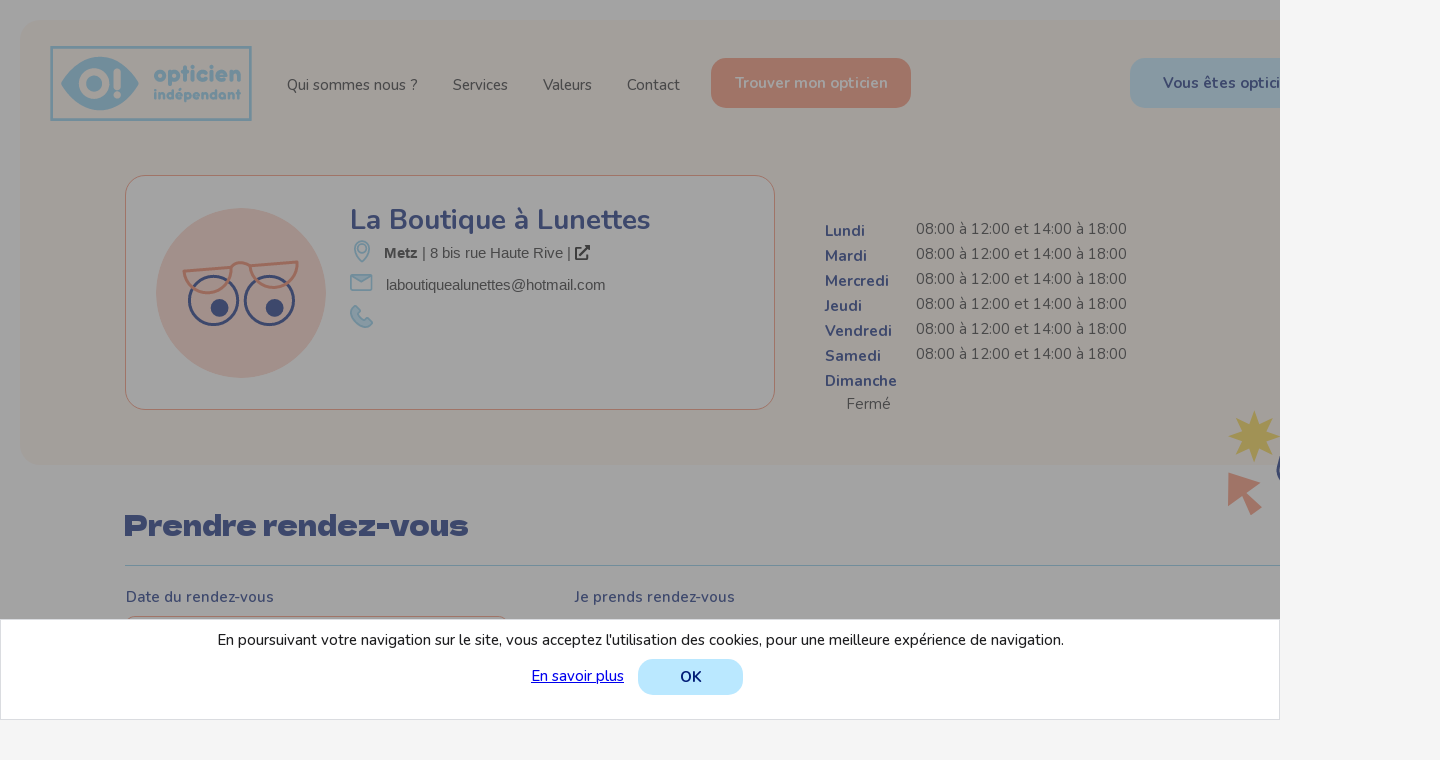

--- FILE ---
content_type: text/html; charset=utf-8
request_url: https://www.opticien-independant.fr/prise-rdv-en-ligne/la-boutique-a-lunettes-metz.awp
body_size: 52412
content:
<!DOCTYPE html>
<!-- PAGE_Prise_Rendez-vous1 16/01/2026 14:36 WEBDEV 30 30.0.359.10 -->
<html lang="fr" class="htmlstd html5">
	<head>
		<meta http-equiv="Content-Type" content="text/html; charset=UTF-8">
		<title>Rendez-vous chez mon opticien - La Boutique à Lunettes - Metz - Opticien Indépendant</title>
		<meta name="generator" content="WEBDEV">
		<meta name="viewport" content="width=device-width,initial-scale=1">
		<meta name="Description" lang="fr" content="Prenez rendez-vous en ligne chez votre opticien La Boutique à Lunettes - Metz. Prise de rdv rapide pour achat de lunettes de vue, de lunettes de contact, de lunettes de soleil, de service après-vente ou pour un simple contrôle de vue">
		<meta name="keywords" lang="fr" content="La Boutique à Lunettes,Metz,prise rendez-vous,rdv,opticien,indépendant,opticien indépendant,lunettes,vue,lunettes de vue,lunettes de contact,lunettes de soleil,service après-vente opticien,sav opticien,optique">
<!-- Google tag (gtag.js) -->
<script async src="https://www.googletagmanager.com/gtag/js?id=G-FB3CSZC24N"></script>
<script>
  window.dataLayer = window.dataLayer || [];
  function gtag(){dataLayer.push(arguments);}
  gtag('js', new Date());

  gtag('config', 'G-FB3CSZC24N');
</script><meta name='robots' content='noindex'>
		<link rel="shortcut icon" type="image/x-icon" href="../res/image001_66DF5CBD_.png">
		<style type="text/css">.wblien,.wblienHorsZTR {border:0;background:transparent;padding:0;text-align:center;box-shadow:none;_line-height:normal;-webkit-box-decoration-break: clone;box-decoration-break: clone; color:#4285f4;}.wblienHorsZTR {border:0 !important;background:transparent !important;outline-width:0 !important;} .wblienHorsZTR:not([class^=l-]) {box-shadow: none !important;}a:active{ color:#4285f4;}a:visited:not(.btn_as_link):not(.wblienHorsZTR){ color:#000000;}*::-moz-selection{color:#C7C7C7;background-color:#424242;}::selection{color:#C7C7C7;background-color:#424242;}</style>
		<link rel="stylesheet" type="text/css" href="../res/standard.css?100012c51ba79">
		<link rel="stylesheet" type="text/css" href="../res/static.css?1000233391af8">
		<link rel="stylesheet" type="text/css" href="../Phoenix250PhoenixGreyNix.css?100000a6a1009">
		<link rel="stylesheet" type="text/css" href="../Opticien_Independant_V5250PhoenixGreyNix.css?10000f4c9ff97">
		<link rel="stylesheet" type="text/css" href="../palette-Opticien_Independant_V4.css?10000c3ee689d">
		<link rel="stylesheet" type="text/css" href="../palette-GreyNix.css?10000bb71191d">
		<link rel="stylesheet" type="text/css" href="../all.min.css?1000001ac9d6d">
		<style id="wbStyleLink-PAGE_PRISE_RENDEZVOUS1"></style>
		<link rel="stylesheet" type="text/css" href="../PAGE_Prise_Rendez-vous1_style.css?10000e4e14c6d">
		<style type="text/css">
body{ position:relative;line-height:normal;height:100%;width:100%;margin:0; color:#5f6368;} body{font-family:Roboto, Helvetica, Arial, sans-serif;font-size:14px;}html,body {background-color:#f5f5f5;position:relative;}#page{position:relative; background-color:#f5f5f5;}html, form {height:100%;}#M21{background-color:transparent;border-left:none;border-top:none;border-right:none;border-bottom:none;border-radius:10px;}#M167,#bzM167{  background-color:#383D43;border-left:none;border-top:none;border-right:none;border-bottom:none;border-radius:10px;box-shadow:5px 5px 100px 0 rgba(97,97,97, 0.80),-5px -5px 100px 0 rgba(97,97,97, 0.80);}#fztzM168,#tzM168{font-family:Montserrat, sans-serif;font-size:16px;color:#FFFFFF;}.M167-sty10001{background-color:#383D43;border-top-width:0;border-right-width:0;border-bottom-width:0;border-left-width:0;border-left:none;border-top:none;border-right:none;border-bottom:none;border-radius:10px;box-shadow:5px 5px 100px 0 rgba(97,97,97, 0.80),-5px -5px 100px 0 rgba(97,97,97, 0.80);}.M21-sty10001{background-color:transparent;border-top-width:0;border-right-width:0;border-bottom-width:0;border-left-width:0;border-left:none;border-top:none;border-right:none;border-bottom:none;border-radius:10px;}#M22{background-color:inherit;border-left:none;border-top:none;border-right:none;border-bottom:none;border-radius:0;}.M22-sty10001{background-color:inherit;border-top-width:0;border-right-width:0;border-bottom-width:0;border-left-width:0;border-left:none;border-top:none;border-right:none;border-bottom:none;border-radius:0;}.rating li { float:left; }
.M44_HTE ul { max-width:24px;}
.M44_HTE li { background-image:url('../res/WinDevFaa_Rating_120x24.png');background-size: 100% auto;cursor:pointer;}
#M1{background-color:#FFF5ED;border-left:none;border-top:none;border-right:none;border-bottom:none;border-top-left-radius:20px 20px;border-top-right-radius:20px 20px;border-bottom-left-radius:0 0;border-bottom-right-radius:0 0;}.dzM2{width:202px;height:76px;;overflow-x:hidden;;overflow-y:hidden;position:static;}.dzM9{width:26px;height:33px;;overflow-x:hidden;;overflow-y:hidden;position:static;}#con-M171 .Selection-ZoneRepetee{background-color:transparent;}</style>
		<style type="text/css" id="rgs-M171-1">.dzM6{;overflow-x:hidden;position:static;min-height:20px;height:auto !important;height:20px;}</style>
		<style type="text/css" id="rgs-M171-2">.dzM6{;overflow-x:hidden;position:static;min-height:20px;height:auto !important;height:20px;}</style>
		<style type="text/css" id="rgs-M171-3">.dzM6{;overflow-x:hidden;position:static;min-height:20px;height:auto !important;height:20px;}</style>
		<style type="text/css" id="rgs-M171-4">.dzM6{;overflow-x:hidden;position:static;min-height:20px;height:auto !important;height:20px;}</style>
		<style type="text/css">.l-7{}.l-4{}.M1-sty10001{background-color:#FFF5ED;border-top-width:0;border-right-width:0;border-bottom-width:0;border-left-width:0;border-left:none;border-top:none;border-right:none;border-bottom:none;border-top-left-radius:20px 20px;border-top-right-radius:20px 20px;border-bottom-left-radius:0 0;border-bottom-right-radius:0 0;}.dzM26{width:142px;height:69px;;overflow-x:hidden;;overflow-y:hidden;position:static;}.dzM13{width:197px;height:73px;;overflow-x:hidden;;overflow-y:hidden;position:static;}.l-20{}.l-21{}</style>
		<style type="text/css" id="rgs-M37-1"></style>
		<style type="text/css" id="rgs-M37-2"></style>
		<style type="text/css" id="rgs-M37-3"></style>
		<style type="text/css" id="rgs-M37-4"></style>
		<style type="text/css">.l-26{}</style>
		<style type="text/css" id="rgs-M23-1"></style>
		<style type="text/css" id="rgs-M23-2"></style>
		<style type="text/css" id="rgs-M23-3"></style>
		<style type="text/css">.l-35{}.dzM173{width:14px;height:30px;;overflow-x:hidden;;overflow-y:hidden;position:static;}.dzM8{width:30px;height:30px;;overflow-x:hidden;;overflow-y:hidden;position:static;}.l-17{}#M28{color:#82C8EB;}#fztzM75,#tzM75{  vertical-align:middle;}.l-46{}#fztzM74,#tzM74{  vertical-align:middle;}.l-50{}#fztzM73,#tzM73{  vertical-align:middle;}.l-52{}#fztzM72,#tzM72{  vertical-align:middle;}.l-54{}#fztzM71,#tzM71{  vertical-align:middle;}.l-56{}#fztzM56,#tzM56{  vertical-align:middle;}.l-58{}#fztzM70,#tzM70{  vertical-align:middle;}.l-60{}#M41{border-radius:100px;}.dzM41{width:170px;height:170px;;overflow-x:hidden;;overflow-y:hidden;position:static;}#M44,#M44_HTE{cursor:pointer;}#M47,#tzM47{font-size:15px;color:#1D1D1F;}.dzM48{width:16px;height:23px;;overflow-x:hidden;;overflow-y:hidden;position:static;}.l-67{}#M50,#tzM50{font-size:15px;color:#1D1D1F;}.dzM51{width:23px;height:17px;;overflow-x:hidden;;overflow-y:hidden;position:static;}.l-69{}#M53,#tzM53{font-size:15px;color:#1D1D1F;}.dzM54{width:23px;height:23px;;overflow-x:hidden;;overflow-y:hidden;position:static;}.l-71{}.l-62{color:#5F6368;background-color:#FFFFFF;border-top-width:0;border-right-width:0;border-bottom-width:0;border-left-width:0;border-left:1px solid #F98969;border-top:1px solid #F98969;border-right:1px solid #F98969;border-bottom:1px solid #F98969;border-radius:20px;}.M40-sty10001{color:#5F6368;background-color:#FFFFFF;border-top-width:0;border-right-width:0;border-bottom-width:0;border-left-width:0;border-left:1px solid #F98969;border-top:1px solid #F98969;border-right:1px solid #F98969;border-bottom:1px solid #F98969;border-radius:20px;}.l-45{}.l-44{color:#5F6368;background-color:#FFF5ED;border-top-left-radius:0 0;border-top-right-radius:0 0;border-bottom-left-radius:20px 20px;border-bottom-right-radius:20px 20px;}.htmlstd .padding.l-44,.htmlstd .webdevclass-riche .l-44,.htmlstd .webdevclass-riche.l-44{padding-left:0;}.M38-sty10001{color:#5F6368;background-color:#FFF5ED;border-top-left-radius:0 0;border-top-right-radius:0 0;border-bottom-left-radius:20px 20px;border-bottom-right-radius:20px 20px;}.htmlstd .padding.M38-sty10001,.htmlstd .webdevclass-riche .M38-sty10001,.htmlstd .webdevclass-riche.M38-sty10001{padding-left:0;}.dzA1{width:140px;height:107px;;overflow-x:hidden;;overflow-y:hidden;position:static;}#A4{color:#82C8EB;}#A7{font-family:Nunito, sans-serif;font-size:15px;color:#001C77;text-align:center;vertical-align:middle;background-color:#FFFFFF;border-radius:0;}.padding#A7,.webdevclass-riche #A7,.webdevclass-riche#A7{padding:0;}#con-A29 .Selection-ZoneRepetee{background-color:transparent;}</style>
		<style type="text/css" id="rgs-A29-1">#zrl_1_A30,#bzzrl_1_A30{background-color:#FFFFFF;border-left-color:#F98969;border-top-color:#F98969;border-right-color:#F98969;border-bottom-color:#F98969;border-radius:7px;}.A30-sty10001{background-color:#FFFFFF;border-left-color:#F98969;border-top-color:#F98969;border-right-color:#F98969;border-bottom-color:#F98969;border-radius:7px;}.dzA38{width:29px;height:28px;;overflow-x:hidden;;overflow-y:hidden;position:static;}</style>
		<style type="text/css" id="rgs-A29-2">#zrl_2_A30,#bzzrl_2_A30{background-color:#FFFFFF;border-left-color:#F98969;border-top-color:#F98969;border-right-color:#F98969;border-bottom-color:#F98969;border-radius:7px;}.A30-sty10001{background-color:#FFFFFF;border-left-color:#F98969;border-top-color:#F98969;border-right-color:#F98969;border-bottom-color:#F98969;border-radius:7px;}.dzA38{width:29px;height:28px;;overflow-x:hidden;;overflow-y:hidden;position:static;}</style>
		<style type="text/css" id="rgs-A29-3">#zrl_3_A30,#bzzrl_3_A30{background-color:#FFFFFF;border-left-color:#F98969;border-top-color:#F98969;border-right-color:#F98969;border-bottom-color:#F98969;border-radius:7px;}.A30-sty10001{background-color:#FFFFFF;border-left-color:#F98969;border-top-color:#F98969;border-right-color:#F98969;border-bottom-color:#F98969;border-radius:7px;}.dzA38{width:29px;height:28px;;overflow-x:hidden;;overflow-y:hidden;position:static;}</style>
		<style type="text/css" id="rgs-A29-4">#zrl_4_A30,#bzzrl_4_A30{background-color:#FFFFFF;border-left-color:#F98969;border-top-color:#F98969;border-right-color:#F98969;border-bottom-color:#F98969;border-radius:7px;}.A30-sty10001{background-color:#FFFFFF;border-left-color:#F98969;border-top-color:#F98969;border-right-color:#F98969;border-bottom-color:#F98969;border-radius:7px;}.dzA38{width:29px;height:28px;;overflow-x:hidden;;overflow-y:hidden;position:static;}</style>
		<style type="text/css" id="rgs-A29-5">#zrl_5_A30,#bzzrl_5_A30{background-color:#FFFFFF;border-left-color:#F98969;border-top-color:#F98969;border-right-color:#F98969;border-bottom-color:#F98969;border-radius:7px;}.A30-sty10001{background-color:#FFFFFF;border-left-color:#F98969;border-top-color:#F98969;border-right-color:#F98969;border-bottom-color:#F98969;border-radius:7px;}.dzA38{width:29px;height:28px;;overflow-x:hidden;;overflow-y:hidden;position:static;}</style>
		<style type="text/css">.l-79{}#A73,#bzA73{background-color:#FFFFFF;border-left-color:#F98969;border-top-color:#F98969;border-right-color:#F98969;border-bottom-color:#F98969;border-radius:7px;}.dzA74{width:29px;height:28px;;overflow-x:hidden;;overflow-y:hidden;position:static;}.A73-sty10001{background-color:#FFFFFF;border-left-color:#F98969;border-top-color:#F98969;border-right-color:#F98969;border-bottom-color:#F98969;border-radius:7px;}#A76,#bzA76{background-color:#FFFFFF;border-left-color:#F98969;border-top-color:#F98969;border-right-color:#F98969;border-bottom-color:#F98969;border-radius:7px;}.dzA77{width:29px;height:28px;;overflow-x:hidden;;overflow-y:hidden;position:static;}.A76-sty10001{background-color:#FFFFFF;border-left-color:#F98969;border-top-color:#F98969;border-right-color:#F98969;border-bottom-color:#F98969;border-radius:7px;}#A79,#bzA79{background-color:#FFFFFF;border-left-color:#F98969;border-top-color:#F98969;border-right-color:#F98969;border-bottom-color:#F98969;border-radius:7px;}.dzA80{width:29px;height:28px;;overflow-x:hidden;;overflow-y:hidden;position:static;}.A79-sty10001{background-color:#FFFFFF;border-left-color:#F98969;border-top-color:#F98969;border-right-color:#F98969;border-bottom-color:#F98969;border-radius:7px;}#A55,#bzA55{background-color:#FFFFFF;border-left-color:#F98969;border-top-color:#F98969;border-right-color:#F98969;border-bottom-color:#F98969;border-radius:7px;}.dzA56{width:29px;height:28px;;overflow-x:hidden;;overflow-y:hidden;position:static;}.A55-sty10001{background-color:#FFFFFF;border-left-color:#F98969;border-top-color:#F98969;border-right-color:#F98969;border-bottom-color:#F98969;border-radius:7px;}#A57,#bzA57{background-color:#FFFFFF;border-left-color:#F98969;border-top-color:#F98969;border-right-color:#F98969;border-bottom-color:#F98969;border-radius:7px;}.dzA58{width:29px;height:28px;;overflow-x:hidden;;overflow-y:hidden;position:static;}.A57-sty10001{background-color:#FFFFFF;border-left-color:#F98969;border-top-color:#F98969;border-right-color:#F98969;border-bottom-color:#F98969;border-radius:7px;}#A59,#bzA59{background-color:#FFFFFF;border-left-color:#F98969;border-top-color:#F98969;border-right-color:#F98969;border-bottom-color:#F98969;border-radius:7px;}.dzA60{width:29px;height:28px;;overflow-x:hidden;;overflow-y:hidden;position:static;}.A59-sty10001{background-color:#FFFFFF;border-left-color:#F98969;border-top-color:#F98969;border-right-color:#F98969;border-bottom-color:#F98969;border-radius:7px;}#A61,#bzA61{background-color:#FFFFFF;border-left-color:#F98969;border-top-color:#F98969;border-right-color:#F98969;border-bottom-color:#F98969;border-radius:7px;}.dzA62{width:29px;height:28px;;overflow-x:hidden;;overflow-y:hidden;position:static;}.A61-sty10001{background-color:#FFFFFF;border-left-color:#F98969;border-top-color:#F98969;border-right-color:#F98969;border-bottom-color:#F98969;border-radius:7px;}#A82,#bzA82{background-color:#FFFFFF;border-left-color:#F98969;border-top-color:#F98969;border-right-color:#F98969;border-bottom-color:#F98969;border-radius:7px;}.dzA83{width:29px;height:28px;;overflow-x:hidden;;overflow-y:hidden;position:static;}.A82-sty10001{background-color:#FFFFFF;border-left-color:#F98969;border-top-color:#F98969;border-right-color:#F98969;border-bottom-color:#F98969;border-radius:7px;}#A63,#bzA63{background-color:#FFFFFF;border-left-color:#F98969;border-top-color:#F98969;border-right-color:#F98969;border-bottom-color:#F98969;border-radius:7px;}.dzA64{width:29px;height:28px;;overflow-x:hidden;;overflow-y:hidden;position:static;}.A63-sty10001{background-color:#FFFFFF;border-left-color:#F98969;border-top-color:#F98969;border-right-color:#F98969;border-bottom-color:#F98969;border-radius:7px;}#A65,#bzA65{background-color:#FFFFFF;border-left-color:#F98969;border-top-color:#F98969;border-right-color:#F98969;border-bottom-color:#F98969;border-radius:7px;}.dzA66{width:29px;height:28px;;overflow-x:hidden;;overflow-y:hidden;position:static;}.A65-sty10001{background-color:#FFFFFF;border-left-color:#F98969;border-top-color:#F98969;border-right-color:#F98969;border-bottom-color:#F98969;border-radius:7px;}.l-107{}.l-105{}#A98,#bzA98{background-color:#FFFFFF;border-left-color:#F98969;border-top-color:#F98969;border-right-color:#F98969;border-bottom-color:#F98969;border-radius:7px;}.dzA99{width:29px;height:28px;;overflow-x:hidden;;overflow-y:hidden;position:static;}.A98-sty10001{background-color:#FFFFFF;border-left-color:#F98969;border-top-color:#F98969;border-right-color:#F98969;border-bottom-color:#F98969;border-radius:7px;}#A87,#bzA87{background-color:#FFFFFF;border-left-color:#F98969;border-top-color:#F98969;border-right-color:#F98969;border-bottom-color:#F98969;border-radius:7px;}.dzA88{width:29px;height:28px;;overflow-x:hidden;;overflow-y:hidden;position:static;}.A87-sty10001{background-color:#FFFFFF;border-left-color:#F98969;border-top-color:#F98969;border-right-color:#F98969;border-bottom-color:#F98969;border-radius:7px;}#A92,#bzA92{background-color:#FFFFFF;border-left-color:#F98969;border-top-color:#F98969;border-right-color:#F98969;border-bottom-color:#F98969;border-radius:7px;}.dzA93{width:29px;height:28px;;overflow-x:hidden;;overflow-y:hidden;position:static;}.A92-sty10001{background-color:#FFFFFF;border-left-color:#F98969;border-top-color:#F98969;border-right-color:#F98969;border-bottom-color:#F98969;border-radius:7px;}#A101,#bzA101{background-color:#FFFFFF;border-left-color:#F98969;border-top-color:#F98969;border-right-color:#F98969;border-bottom-color:#F98969;border-radius:7px;}.dzA102{width:29px;height:28px;;overflow-x:hidden;;overflow-y:hidden;position:static;}.A101-sty10001{background-color:#FFFFFF;border-left-color:#F98969;border-top-color:#F98969;border-right-color:#F98969;border-bottom-color:#F98969;border-radius:7px;}#A95,#bzA95{background-color:#FFFFFF;border-left-color:#F98969;border-top-color:#F98969;border-right-color:#F98969;border-bottom-color:#F98969;border-radius:7px;}.dzA96{width:29px;height:28px;;overflow-x:hidden;;overflow-y:hidden;position:static;}.A95-sty10001{background-color:#FFFFFF;border-left-color:#F98969;border-top-color:#F98969;border-right-color:#F98969;border-bottom-color:#F98969;border-radius:7px;}.l-123{}.l-106{}.l-80{}.l-73{}</style>
		<style type="text/css">

</style>
		<style type="text/css">#A11,#bzA11{border-radius:20px;}.dzA110{width:179px;height:120px;;overflow-x:hidden;;overflow-y:hidden;position:static;}#A113,#tzA113{font-size:15px;color:#1D1D1F;}.dzA114{width:16px;height:23px;;overflow-x:hidden;;overflow-y:hidden;position:static;}.l-137{}#A116,#tzA116{font-size:15px;color:#1D1D1F;}.dzA117{width:23px;height:17px;;overflow-x:hidden;;overflow-y:hidden;position:static;}.l-139{}#A119,#tzA119{font-size:15px;color:#1D1D1F;}.dzA120{width:23px;height:23px;;overflow-x:hidden;;overflow-y:hidden;position:static;}.l-141{}#A121{color:#82C8EB;}.dzA125{width:23px;height:23px;;overflow-x:hidden;;overflow-y:hidden;position:static;}.dzA126{width:23px;height:23px;;overflow-x:hidden;;overflow-y:hidden;position:static;}.l-134{color:#5F6368;background-color:#FFF5ED;border-radius:20px;}.htmlstd .padding.l-134,.htmlstd .webdevclass-riche .l-134,.htmlstd .webdevclass-riche.l-134{padding-left:0;}.A107-sty10001{color:#5F6368;background-color:#FFF5ED;border-radius:20px;}.htmlstd .padding.A107-sty10001,.htmlstd .webdevclass-riche .A107-sty10001,.htmlstd .webdevclass-riche.A107-sty10001{padding-left:0;}#A130,#tzA130{font-family:Nunito, sans-serif;font-size:15px;font-weight:600;color:#001C77;}#A132,#tzA132{font-family:Nunito, sans-serif;font-size:15px;font-weight:600;color:#001C77;}#A134,#tzA134{font-family:Nunito, sans-serif;font-size:15px;font-weight:600;color:#001C77;}#A136,#tzA136{font-family:Nunito, sans-serif;font-size:15px;font-weight:600;color:#001C77;}#A138,#bzA138{background-color:#FFFFFF;border-left-color:#F98969;border-top-color:#F98969;border-right-color:#F98969;border-bottom-color:#F98969;border-radius:7px;}.dzA139{width:29px;height:28px;;overflow-x:hidden;;overflow-y:hidden;position:static;}.A138-sty10001{background-color:#FFFFFF;border-left-color:#F98969;border-top-color:#F98969;border-right-color:#F98969;border-bottom-color:#F98969;border-radius:7px;}.l-134{color:#5F6368;background-color:#FFF5ED;border-radius:20px;}.htmlstd .padding.l-134,.htmlstd .webdevclass-riche .l-134,.htmlstd .webdevclass-riche.l-134{padding-left:0;}.A108-sty10001{color:#5F6368;background-color:#FFF5ED;border-radius:20px;}.htmlstd .padding.A108-sty10001,.htmlstd .webdevclass-riche .A108-sty10001,.htmlstd .webdevclass-riche.A108-sty10001{padding-left:0;}.l-159{}#A24{color:#000000;background-color:transparent;box-shadow:none;}.A11-sty10001{border-radius:20px;}#A145{color:#82C8EB;}#A148,#tzA148{font-size:15px;color:#1D1D1F;}.dzA149{width:16px;height:23px;;overflow-x:hidden;;overflow-y:hidden;position:static;}.l-167{}.dzA150{width:23px;height:23px;;overflow-x:hidden;;overflow-y:hidden;position:static;}.dzA153{width:23px;height:23px;;overflow-x:hidden;;overflow-y:hidden;position:static;}#A155{color:#82C8EB;}#A23{color:#000000;background-color:#FFF5ED;box-shadow:none;}.l-134{color:#5F6368;background-color:#FFF5ED;border-radius:20px;}.htmlstd .padding.l-134,.htmlstd .webdevclass-riche .l-134,.htmlstd .webdevclass-riche.l-134{padding-left:0;}.A12-sty10001{color:#5F6368;background-color:#FFF5ED;border-radius:20px;}.htmlstd .padding.A12-sty10001,.htmlstd .webdevclass-riche .A12-sty10001,.htmlstd .webdevclass-riche.A12-sty10001{padding-left:0;}#M176{background-color:#FFF5ED;border-radius:0;box-shadow:none;}.l-44{color:#5F6368;background-color:#FFF5ED;border-top-left-radius:0 0;border-top-right-radius:0 0;border-bottom-left-radius:20px 20px;border-bottom-right-radius:20px 20px;}.htmlstd .padding.l-44,.htmlstd .webdevclass-riche .l-44,.htmlstd .webdevclass-riche.l-44{padding-left:0;}.M10-sty10001{color:#5F6368;background-color:#FFF5ED;border-top-left-radius:0 0;border-top-right-radius:0 0;border-bottom-left-radius:20px 20px;border-bottom-right-radius:20px 20px;}.htmlstd .padding.M10-sty10001,.htmlstd .webdevclass-riche .M10-sty10001,.htmlstd .webdevclass-riche.M10-sty10001{padding-left:0;}.wbplanche{background-repeat:repeat;background-position:0% 0%;background-attachment:scroll;background-size:auto auto;background-origin:padding-box;}.wbplancheLibInc{_font-size:1px;}</style>
		<style id="wbStyleTag-PAGE_PRISE_RENDEZVOUS1"></style>
	</head>
	<body onload="clWDUtil.CelluleAfficheDialogue('M179',document,10,1,60,void 0,void 0,1);clWDUtil.pfGetTraitement('PAGE_PRISE_RENDEZVOUS1',15,void 0)(event); " onunload="clWDUtil.pfGetTraitement('PAGE_PRISE_RENDEZVOUS1',16,'_COM')(event); "><!-- Google tag (gtag.js) -->
		<script async src="https://www.googletagmanager.com/gtag/js?id=G-FB3CSZC24N"></script>
		<script>
window.dataLayer = window.dataLayer || [];function gtag(){dataLayer.push(arguments);}gtag('js', new Date());gtag('config', 'G-FB3CSZC24N');
</script>
		<form name="PAGE_PRISE_RENDEZVOUS1" action="la-boutique-a-lunettes-metz.awp" target="_self" onsubmit="return clWDUtil.pfGetTraitement('PAGE_PRISE_RENDEZVOUS1',18,void 0)(event); " method="post">
			<div class="h-0">
				<input type="hidden" name="WD_JSON_PROPRIETE_" value="{&quot;m_oProprietesSecurisees&quot;:{&quot;M44&quot;:{&quot;12&quot;:1}}}"/>
				<input type="hidden" name="WD_BUTTON_CLICK_" value="">
				<input type="hidden" name="WD_ACTION_" value="">
			</div>
			<table style="width:100.00%;height:100.00%">
				<tr style="height:100.00%">
					<td style="width:100.00%">
						<div  id="page" class="clearfix pos1" data-window-width="1440" data-window-height="1919" data-width="1440" data-height="1919">
							<table style="position:relative;width:100%;height:100%;">
								<tr style="height:100%">
									<td>
										<table style="width:100.00%;height:100.00%">
											<tr style="height:100.00%">
												<td style="width:100.00%">
													<table style=" width:100%; background-color:#ffffff;height:100%;position:relative;" id="M24">
														<tr>
															<td style=" background-color:#ffffff;">
																<table style="position:relative;width:100%;height:100%;">
																	<tr style="height:100%">
																		<td>
																			<table style="width:100.00%;height:100.00%">
																				<tr style="height:20px">
																					<td style="width:1440px"></td>
																				</tr>
																				<tr style="height:110px">
																					<td style="width:100.00%">
																						<table style="width:100.00%;height:110px">
																							<tr style="height:110px">
																								<td style="width:20px;min-width:20px">
																									<div style="height:100%;min-width:20px;width:auto !important;width:20px;" class="lh0"></div>
																								</td>
																								<td style="width:100.00%">
																									<table style=" width:100%; height:110px;" id="M1" class="CELL-Defaut M1-sty10001 padding">
																										<tr>
																											<td>
																												<table style="width:100.00%;height:110px">
																													<tr style="height:25px">
																														<td style="width:1400px"></td>
																													</tr>
																													<tr style="height:76px">
																														<td style="width:100.00%">
																															<table style="width:100.00%;height:76px">
																																<tr style="height:76px">
																																	<td style="width:30px;min-width:30px">
																																		<div style="height:100%;min-width:30px;width:auto !important;width:30px;" class="lh0"></div>
																																	</td>
																																	<td style="width:100.00%">
																																		<table style=" width:100%; height:76px;" id="M5" class="l-4 M5-sty10001 padding">
																																			<tr>
																																				<td>
																																					<table style="width:100.00%;height:76px">
																																						<tr style="height:76px">
																																							<td style="width:100.00%">
																																								<table style="width:100.00%;height:76px">
																																									<tr style="height:76px">
																																										<td style="width:202px;min-width:202px">
																																											<div style="height:100%;min-width:202px;width:auto !important;width:202px;" class="lh0">
																																												<div class="lh0 dzSpan dzM2" id="dzM2" style="">
																																													<a href="../index.awp" target="_self" class=" wbImgHomothetiqueModeAdapteCentre">
																																														<img src="../../ext/Logo-horizontal-couleur.svg" alt="" id="M2" class="Image wbImgHomothetiqueModeAdapteCentre padding" style=" width:202px; height:76px;display:block;border:0;">
																																													</a>
																																												</div>
																																											</div>
																																										</td>
																																										<td style="width:100.00%">
																																											<table style="width:100.00%;height:76px">
																																												<tr style="height:13px">
																																													<td style="width:688px"></td>
																																												</tr>
																																												<tr style="height:50px">
																																													<td style="width:100.00%">
																																														<table style=" width:100%; height:50px;" id="M170" class="wbPlanConteneur wbPlanDeM170 l-7 M170-sty10001 padding">
																																															<tr>
																																																<td style=" width:688px;">
																																																	<div  class="pos2">
																																																		<div  class="pos3">
																																																			<input type=hidden name="M171" value="1">
																																																			<input type=hidden name="M171_DEB" value="1">
																																																			<input type=hidden name="_M171_OCC" value="4">
																																																			<table id="con-M171">
																																																				<tr style="height:45px">
																																																					<td onclick="oGetObjetChamp('M171').OnSelectLigne(1,0,event); " oncontextmenu="oGetObjetChamp('M171').OnSelectLigne(1,0,event);window.WDChamp && WDChamp.s_OnMenuContextuel(event,'M171','') " data-webdev-faa-menu="50,51,52,53" style="" class="l-10 wbImpaire Selection-ZoneRepetee wbBandeau padding">
																																																						<div style="" id="M171_1">
																																																							<div  class="pos4">
																																																								<div class="lh0 dzSpan dzM6" id="dzzrl_1_M6" style="">
																																																									<table style="height:20px;">
																																																										<tr>
																																																											<td id="zrl_1_M6" class="l-14 padding webdevclass-riche"><a href='https://www.opticien-independant.fr/qui-sommes-nous.awp' style='text-decoration:none ; color:#1D1D1F'>Qui sommes nous ? </a></td>
																																																										</tr>
																																																									</table>
																																																								</div>
																																																							</div>
																																																						</div>
																																																					</td>
																																																					<td onclick="oGetObjetChamp('M171').OnSelectLigne(2,0,event); " oncontextmenu="oGetObjetChamp('M171').OnSelectLigne(2,0,event);window.WDChamp && WDChamp.s_OnMenuContextuel(event,'M171','') " data-webdev-faa-menu="50,51,52,53" style="" class="l-10 wbPaire padding">
																																																						<div style="" id="M171_2">
																																																							<div  class="pos4">
																																																								<div class="lh0 dzSpan dzM6" id="dzzrl_2_M6" style="">
																																																									<table style="height:20px;">
																																																										<tr>
																																																											<td id="zrl_2_M6" class="l-14 padding webdevclass-riche"><a href='https://www.opticien-independant.fr/services.awp' style='text-decoration:none ; color:#1D1D1F'>Services</a></td>
																																																										</tr>
																																																									</table>
																																																								</div>
																																																							</div>
																																																						</div>
																																																					</td>
																																																					<td onclick="oGetObjetChamp('M171').OnSelectLigne(3,0,event); " oncontextmenu="oGetObjetChamp('M171').OnSelectLigne(3,0,event);window.WDChamp && WDChamp.s_OnMenuContextuel(event,'M171','') " data-webdev-faa-menu="50,51,52,53" style="" class="l-10 wbImpaire padding">
																																																						<div style="" id="M171_3">
																																																							<div  class="pos4">
																																																								<div class="lh0 dzSpan dzM6" id="dzzrl_3_M6" style="">
																																																									<table style="height:20px;">
																																																										<tr>
																																																											<td id="zrl_3_M6" class="l-14 padding webdevclass-riche"><a href='https://www.opticien-independant.fr/valeurs.awp' style='text-decoration:none ; color:#1D1D1F'>Valeurs</a></td>
																																																										</tr>
																																																									</table>
																																																								</div>
																																																							</div>
																																																						</div>
																																																					</td>
																																																					<td onclick="oGetObjetChamp('M171').OnSelectLigne(4,0,event); " oncontextmenu="oGetObjetChamp('M171').OnSelectLigne(4,0,event);window.WDChamp && WDChamp.s_OnMenuContextuel(event,'M171','') " data-webdev-faa-menu="50,51,52,53" style="" class="l-10 wbPaire padding">
																																																						<div style="" id="M171_4">
																																																							<div  class="pos4">
																																																								<div class="lh0 dzSpan dzM6" id="dzzrl_4_M6" style="">
																																																									<table style="height:20px;">
																																																										<tr>
																																																											<td id="zrl_4_M6" class="l-14 padding webdevclass-riche"><a href='https://www.opticien-independant.fr/contactez-nous.awp' style='text-decoration:none ; color:#1D1D1F'>Contact</a></td>
																																																										</tr>
																																																									</table>
																																																								</div>
																																																							</div>
																																																						</div>
																																																					</td>
																																																				</tr>
																																																			</table>
																																																		</div>
																																																		<div  class="pos5">
																																																			<div  class="pos6">
																																																				<button type="button" onclick="if(clWDUtil.pfGetTraitement('PAGE_PRISE_RENDEZVOUS1',18,void 0)(event)){_JSL(_PAGE_,'M11','_self','','');} " id="M11" class="l-16 wblien bbox padding webdevclass-riche" style="width:100%;height:auto;min-height:50px;width:auto;min-width:200px;width:200px\9;height:auto;min-height:50px;display:inline-block;"><a href='https://www.opticien-independant.fr/trouver-mon-opticien.awp' style='text-decoration:none ; color:#FFFFFF'>Trouver mon opticien</a></button>
																																																			</div>
																																																		</div>
																																																	</div>
																																																</td>
																																															</tr>
																																														</table>
																																													</td>
																																												</tr>
																																												<tr style="height:13px">
																																													<td style="width:688px"></td>
																																												</tr>
																																											</table>
																																										</td>
																																										<td style="width:190px;min-width:190px">
																																											<div style="height:100%;min-width:190px;width:auto !important;width:190px;" class="lh0"></div>
																																										</td>
																																										<td style="width:200px;min-width:200px">
																																											<div style="height:100%;min-width:200px;width:auto !important;width:200px;" class="lh0">
																																												<div  class="pos7">
																																													<div  class="pos8">
																																														<button type="button" onclick="if(clWDUtil.pfGetTraitement('PAGE_PRISE_RENDEZVOUS1',18,void 0)(event)){_JSL(_PAGE_,'M4','_self','','');} " id="M4" class="l-5 wblien bbox padding webdevclass-riche" style="width:100%;height:auto;min-height:50px;width:auto;min-width:200px;width:200px\9;height:auto;min-height:50px;display:inline-block;">Vous êtes opticien</button>
																																													</div>
																																												</div>
																																											</div>
																																										</td>
																																										<td style="width:10px;min-width:10px">
																																											<div style="height:100%;min-width:10px;width:auto !important;width:10px;" class="lh0"></div>
																																										</td>
																																										<td style="width:50px;min-width:50px">
																																											<div style="height:100%;min-width:50px;width:auto !important;width:50px;" class="lh0">
																																												<div  class="pos9">
																																													<div  class="pos10">
																																														<button type="button" onclick="if(clWDUtil.pfGetTraitement('PAGE_PRISE_RENDEZVOUS1',18,void 0)(event)){_JAEE(_PAGE_,'M3',16,2,48);} " id="M3" class="l-6 wblien bbox padding webdevclass-riche" style="width:100%;height:auto;min-height:51px;width:auto;min-width:50px;width:50px\9;height:auto;min-height:51px;display:inline-block;" title="Accédez à votre espace opticien."><span class="alh0 dzSpanRiche dzM9" id="dzM9" style=""><img src="../ext/Icon-profil.png" alt="" id="M9" class="Image wbImgHomothetiqueModeAdapteCentre padding"  style=" width:26px; height:33px;"></span></button>
																																													</div>
																																												</div>
																																											</div>
																																										</td>
																																									</tr>
																																								</table>
																																							</td>
																																						</tr>
																																					</table>
																																				</td>
																																			</tr>
																																		</table>
																																	</td>
																																	<td style="width:30px;min-width:30px">
																																		<div style="height:100%;min-width:30px;width:auto !important;width:30px;" class="lh0"></div>
																																	</td>
																																</tr>
																															</table>
																														</td>
																													</tr>
																													<tr style="height:9px">
																														<td style="width:1400px"></td>
																													</tr>
																												</table>
																											</td>
																										</tr>
																									</table>
																								</td>
																								<td style="width:20px;min-width:20px">
																									<div style="height:100%;min-width:20px;width:auto !important;width:20px;" class="lh0"></div>
																								</td>
																							</tr>
																						</table>
																					</td>
																				</tr>
																				<tr style="height:320px">
																					<td style="width:100.00%">
																						<table style="width:100.00%;height:320px">
																							<tr style="height:320px">
																								<td style="width:20px;min-width:20px">
																									<div style="height:100%;min-width:20px;width:auto !important;width:20px;" class="lh0"></div>
																								</td>
																								<td style="width:100.00%">
																									<table style=" width:100%; height:320px;" id="M38" class="l-44 M38-sty10001 padding">
																										<tr>
																											<td>
																												<table style="height:100%;margin:0 auto;;width:1400px">
																													<tr style="height:100%">
																														<td>
																															<div  class="pos11">
																																<div  class="pos12">
																																	<table style=" height:235px; width:1289px;" id="M7" class="wbPlanConteneur wbPlanDeM7 l-45 M7-sty10001 padding">
																																		<tr>
																																			<td>
																																				<div  class="pos13">
																																					<div  class="pos14">
																																						<table style="border-collapse:separate; height:235px; width:650px;" id="M40" class="l-62 M40-sty10001 padding">
																																							<tr>
																																								<td>
																																									<div  class="pos15">
																																										<div  class="pos16">
																																											<div  class="pos17">
																																												<div class="lh0 dzSpan dzM41" id="dzM41" style="">
																																													<a href="" target="_self" class=" wbImgHomothetiqueModeAdapteCentre">
																																														<img src="https://www.opticien-independant.fr/ext/image-profil-remplacement.png" alt="" id="M41" class="Image wbImgHomothetiqueModeAdapteCentre padding" style=" width:170px; height:170px;display:block;border:0;">
																																													</a>
																																												</div>
																																											</div>
																																										</div>
																																										<div  class="pos18">
																																											<div  class="pos19">
																																												<div  class="lh0 pos20">
																																													<table style=" width:368px;">
																																														<tr>
																																															<td id="M43" class="l-63 padding webdevclass-riche"><a href='https://www.opticien-independant.fr/la-boutique-a-lunettes-metz.awp' style='text-decoration:none ; color:#001c77'>La Boutique à Lunettes</a></td>
																																														</tr>
																																													</table>
																																												</div>
																																											</div>
																																											<div  class="pos21">
																																												<table style=" height:24px; width:420px;" id="M46" class="l-67 M46-sty10001 padding">
																																													<tr>
																																														<td>
																																															<table style="width:420px;height:100.00%">
																																																<tr style="height:100.00%">
																																																	<td style="width:420px;min-width:420px">
																																																		<div style="height:100%;min-width:420px;width:auto !important;width:420px;" class="lh0">
																																																			<table style="width:420px;height:100.00%">
																																																				<tr style="height:100%">
																																																					<td style="width:16px;min-width:16px">
																																																						<div style="height:100%;min-width:16px;width:auto !important;width:16px;" class="lh0">
																																																							<table style="width:16px;height:100.00%">
																																																								<tr>
																																																									<td></td>
																																																								</tr>
																																																								<tr style="height:23px">
																																																									<td style="width:16px;min-width:16px">
																																																										<div style="height:100%;min-width:16px;width:auto !important;width:16px;" class="lh0">
																																																											<div class="lh0 dzSpan dzM48" id="dzM48" style="">
																																																												<img src="../../ext/Icon-lieu.svg" alt="" id="M48" class="Image wbImgHomothetiqueModeAdapteCentre padding" style=" width:16px; height:23px;display:block;border:0;">
																																																											</div>
																																																										</div>
																																																									</td>
																																																								</tr>
																																																								<tr style="height:1px">
																																																									<td style="width:16px"></td>
																																																								</tr>
																																																								<tr>
																																																									<td></td>
																																																								</tr>
																																																							</table>
																																																						</div>
																																																					</td>
																																																					<td style="width:404px;min-width:404px">
																																																						<div style="height:100%;min-width:404px;width:auto !important;width:404px;" class="lh0">
																																																							<div  class="pos22">
																																																								<div  class="lh0 pos23">
																																																									<table style=" width:388px;">
																																																										<tr>
																																																											<td id="M47" class="TXT-Normal padding webdevclass-riche"><b>Metz</b> | 8 bis rue Haute Rive | <a href='https://www.google.fr/maps/search/La Boutique à Lunettes, 8 bis rue Haute Rive 57070 Metz' style='text-decoration:none ; color:black'' target='_blank'><i class='fas fa-external-link-alt'></i></a></td>
																																																										</tr>
																																																									</table>
																																																								</div>
																																																							</div>
																																																						</div>
																																																					</td>
																																																				</tr>
																																																			</table>
																																																		</div>
																																																	</td>
																																																</tr>
																																															</table>
																																														</td>
																																													</tr>
																																												</table>
																																											</div>
																																											<div  class="pos24">
																																												<table style=" height:21px; width:424px;" id="M49" class="l-69 M49-sty10001 padding">
																																													<tr>
																																														<td>
																																															<table style="width:424px;height:100.00%">
																																																<tr style="height:100.00%">
																																																	<td style="width:424px;min-width:424px">
																																																		<div style="height:100%;min-width:424px;width:auto !important;width:424px;" class="lh0">
																																																			<table style="width:424px;height:100.00%">
																																																				<tr style="height:100%">
																																																					<td style="width:23px;min-width:23px">
																																																						<div style="height:100%;min-width:23px;width:auto !important;width:23px;" class="lh0">
																																																							<table style="width:23px;height:100.00%">
																																																								<tr>
																																																									<td></td>
																																																								</tr>
																																																								<tr style="height:17px">
																																																									<td style="width:23px;min-width:23px">
																																																										<div style="height:100%;min-width:23px;width:auto !important;width:23px;" class="lh0">
																																																											<div class="lh0 dzSpan dzM51" id="dzM51" style="">
																																																												<img src="../../ext/Icon-mail-small.svg" alt="" id="M51" class="Image wbImgHomothetiqueModeAdapteCentre padding" style=" width:23px; height:17px;display:block;border:0;">
																																																											</div>
																																																										</div>
																																																									</td>
																																																								</tr>
																																																								<tr style="height:4px">
																																																									<td style="width:23px"></td>
																																																								</tr>
																																																								<tr>
																																																									<td></td>
																																																								</tr>
																																																							</table>
																																																						</div>
																																																					</td>
																																																					<td style="width:401px;min-width:401px">
																																																						<div style="height:100%;min-width:401px;width:auto !important;width:401px;" class="lh0">
																																																							<div  class="pos25">
																																																								<div  class="lh0 pos26">
																																																									<table style=" width:384px;">
																																																										<tr>
																																																											<td id="M50" class="TXT-Normal padding webdevclass-riche">laboutiquealunettes@hotmail.com</td>
																																																										</tr>
																																																									</table>
																																																								</div>
																																																							</div>
																																																						</div>
																																																					</td>
																																																				</tr>
																																																			</table>
																																																		</div>
																																																	</td>
																																																</tr>
																																															</table>
																																														</td>
																																													</tr>
																																												</table>
																																											</div>
																																											<div  class="pos27">
																																												<table style=" height:23px; width:424px;" id="M52" class="l-71 M52-sty10001 padding">
																																													<tr>
																																														<td>
																																															<table style="width:424px;height:100.00%">
																																																<tr style="height:100.00%">
																																																	<td style="width:424px;min-width:424px">
																																																		<div style="height:100%;min-width:424px;width:auto !important;width:424px;" class="lh0">
																																																			<table style="width:424px;height:100.00%">
																																																				<tr style="height:100%">
																																																					<td style="width:23px;min-width:23px">
																																																						<div style="height:100%;min-width:23px;width:auto !important;width:23px;" class="lh0">
																																																							<table style="width:23px;height:100.00%">
																																																								<tr>
																																																									<td></td>
																																																								</tr>
																																																								<tr style="height:23px">
																																																									<td style="width:23px;min-width:23px">
																																																										<div style="height:100%;min-width:23px;width:auto !important;width:23px;" class="lh0">
																																																											<div class="lh0 dzSpan dzM54" id="dzM54" style="">
																																																												<img src="../../ext/Icon-phone-small.svg" alt="" id="M54" class="Image wbImgHomothetiqueModeAdapteCentre padding" style=" width:23px; height:23px;display:block;border:0;">
																																																											</div>
																																																										</div>
																																																									</td>
																																																								</tr>
																																																								<tr>
																																																									<td></td>
																																																								</tr>
																																																							</table>
																																																						</div>
																																																					</td>
																																																					<td style="width:401px;min-width:401px">
																																																						<div style="height:100%;min-width:401px;width:auto !important;width:401px;" class="lh0">
																																																							<div  class="pos28">
																																																								<div  class="lh0 pos29">
																																																									<table style=" width:388px;">
																																																										<tr>
																																																											<td id="M53" class="TXT-Normal padding webdevclass-riche"></td>
																																																										</tr>
																																																									</table>
																																																								</div>
																																																							</div>
																																																						</div>
																																																					</td>
																																																				</tr>
																																																			</table>
																																																		</div>
																																																	</td>
																																																</tr>
																																															</table>
																																														</td>
																																													</tr>
																																												</table>
																																											</div>
																																											<div  class="pos30">
																																												<div  class="pos31">
																																													<div  class="pos32">
																																														<table style=" width:120px;height:24px;">
																																															<tr>
																																																<td style="visibility:hidden;" id="tzM44" class="l-65 padding valignmiddle">
																																																	<input type="hidden" name="M44_DATA" id="M44_DATA" value="3" readonly>
																																																	<table id="M44_HTE" style="width:120px;height:24px;" class="l-65 rating M44_HTE padding" readonly>
																																																		<tr>
																																																			<td style="width:20%;">
																																																				<ul>
																																																					<li class="lh0" style="background-image:none"></li>
																																																					<li class="lh0" style="display:none;"></li>
																																																				</ul>
																																																			</td>
																																																			<td style="width:20%;">
																																																				<ul>
																																																					<li class="lh0" style="background-image:none"></li>
																																																					<li class="lh0" style="display:none;"></li>
																																																				</ul>
																																																			</td>
																																																			<td style="width:20%;">
																																																				<ul>
																																																					<li class="lh0" style="background-image:none"></li>
																																																					<li class="lh0" style="display:none;"></li>
																																																				</ul>
																																																			</td>
																																																			<td style="width:20%;">
																																																				<ul>
																																																					<li class="lh0" style="background-image:none"></li>
																																																					<li class="lh0" style="display:none;"></li>
																																																				</ul>
																																																			</td>
																																																			<td style="width:20%;">
																																																				<ul>
																																																					<li class="lh0" style="background-image:none"></li>
																																																					<li class="lh0" style="display:none;"></li>
																																																				</ul>
																																																			</td>
																																																		</tr>
																																																	</table>
																																																</td>
																																															</tr>
																																														</table>
																																													</div>
																																												</div>
																																												<div  class="pos33">
																																													<div  class="lh0 pos34">
																																														<table style=" width:150px;">
																																															<tr>
																																																<td style="" id="M45" class="l-24 padding webdevclass-riche"></td>
																																															</tr>
																																														</table>
																																													</div>
																																												</div>
																																											</div>
																																										</div>
																																									</div>
																																								</td>
																																							</tr>
																																						</table>
																																					</div>
																																					<div  class="pos35">
																																						<div  class="pos36">
																																							<table style=" height:20px; width:589px;" id="M69" class="l-58 M69-sty10001 padding">
																																								<tr>
																																									<td>
																																										<div  class="pos37">
																																											<div  class="pos38">
																																												<div  class="lh0 pos39">
																																													<table style=" width:70px;">
																																														<tr>
																																															<td id="M55" class="l-47 padding webdevclass-riche">
																																																<p>Lundi</p>
																																															</td>
																																														</tr>
																																													</table>
																																												</div>
																																											</div>
																																											<div  class="pos40">
																																												<div  class="pos41">
																																													<table style=" width:498px;height:20px;">
																																														<tr>
																																															<td style="background-image:none;" id="tzM56" class=" l-49 wbstyle padding " data-webdev-class-usr="">08:00 à 12:00 et 14:00 à 18:00</td>
																																														</tr>
																																													</table>
																																												</div>
																																											</div>
																																										</div>
																																									</td>
																																								</tr>
																																							</table>
																																						</div>
																																						<div  class="pos42">
																																							<table style=" height:20px; width:589px;" id="M57" class="l-60 M57-sty10001 padding">
																																								<tr>
																																									<td>
																																										<div  class="pos43">
																																											<div  class="pos44">
																																												<div  class="lh0 pos45">
																																													<table style=" width:70px;">
																																														<tr>
																																															<td id="M58" class="l-47 padding webdevclass-riche">
																																																<p>Mardi</p>
																																															</td>
																																														</tr>
																																													</table>
																																												</div>
																																											</div>
																																											<div  class="pos46">
																																												<div  class="pos47">
																																													<table style=" width:498px;height:20px;">
																																														<tr>
																																															<td style="background-image:none;" id="tzM70" class=" l-49 wbstyle padding " data-webdev-class-usr="">08:00 à 12:00 et 14:00 à 18:00</td>
																																														</tr>
																																													</table>
																																												</div>
																																											</div>
																																										</div>
																																									</td>
																																								</tr>
																																							</table>
																																						</div>
																																						<div  class="pos48">
																																							<table style=" height:20px; width:589px;" id="M59" class="l-56 M59-sty10001 padding">
																																								<tr>
																																									<td>
																																										<div  class="pos49">
																																											<div  class="pos50">
																																												<div  class="lh0 pos51">
																																													<table style=" width:70px;">
																																														<tr>
																																															<td id="M60" class="l-47 padding webdevclass-riche">
																																																<p>Mercredi</p>
																																															</td>
																																														</tr>
																																													</table>
																																												</div>
																																											</div>
																																											<div  class="pos52">
																																												<div  class="pos53">
																																													<table style=" width:498px;height:20px;">
																																														<tr>
																																															<td style="background-image:none;" id="tzM71" class=" l-49 wbstyle padding " data-webdev-class-usr="">08:00 à 12:00 et 14:00 à 18:00</td>
																																														</tr>
																																													</table>
																																												</div>
																																											</div>
																																										</div>
																																									</td>
																																								</tr>
																																							</table>
																																						</div>
																																						<div  class="pos54">
																																							<table style=" height:20px; width:589px;" id="M61" class="l-54 M61-sty10001 padding">
																																								<tr>
																																									<td>
																																										<div  class="pos55">
																																											<div  class="pos56">
																																												<div  class="lh0 pos57">
																																													<table style=" width:70px;">
																																														<tr>
																																															<td id="M62" class="l-47 padding webdevclass-riche">
																																																<p>Jeudi</p>
																																															</td>
																																														</tr>
																																													</table>
																																												</div>
																																											</div>
																																											<div  class="pos58">
																																												<div  class="pos59">
																																													<table style=" width:498px;height:20px;">
																																														<tr>
																																															<td style="background-image:none;" id="tzM72" class=" l-49 wbstyle padding " data-webdev-class-usr="">08:00 à 12:00 et 14:00 à 18:00</td>
																																														</tr>
																																													</table>
																																												</div>
																																											</div>
																																										</div>
																																									</td>
																																								</tr>
																																							</table>
																																						</div>
																																						<div  class="pos60">
																																							<table style=" height:20px; width:589px;" id="M63" class="l-52 M63-sty10001 padding">
																																								<tr>
																																									<td>
																																										<div  class="pos61">
																																											<div  class="pos62">
																																												<div  class="lh0 pos63">
																																													<table style=" width:70px;">
																																														<tr>
																																															<td id="M64" class="l-47 padding webdevclass-riche">
																																																<p>Vendredi</p>
																																															</td>
																																														</tr>
																																													</table>
																																												</div>
																																											</div>
																																											<div  class="pos64">
																																												<div  class="pos65">
																																													<table style=" width:498px;height:20px;">
																																														<tr>
																																															<td style="background-image:none;" id="tzM73" class=" l-49 wbstyle padding " data-webdev-class-usr="">08:00 à 12:00 et 14:00 à 18:00</td>
																																														</tr>
																																													</table>
																																												</div>
																																											</div>
																																										</div>
																																									</td>
																																								</tr>
																																							</table>
																																						</div>
																																						<div  class="pos66">
																																							<table style=" height:20px; width:589px;" id="M65" class="l-50 M65-sty10001 padding">
																																								<tr>
																																									<td>
																																										<div  class="pos67">
																																											<div  class="pos68">
																																												<div  class="lh0 pos69">
																																													<table style=" width:70px;">
																																														<tr>
																																															<td id="M66" class="l-47 padding webdevclass-riche">
																																																<p>Samedi</p>
																																															</td>
																																														</tr>
																																													</table>
																																												</div>
																																											</div>
																																											<div  class="pos70">
																																												<div  class="pos71">
																																													<table style=" width:498px;height:20px;">
																																														<tr>
																																															<td style="background-image:none;" id="tzM74" class=" l-49 wbstyle padding " data-webdev-class-usr="">08:00 à 12:00 et 14:00 à 18:00</td>
																																														</tr>
																																													</table>
																																												</div>
																																											</div>
																																										</div>
																																									</td>
																																								</tr>
																																							</table>
																																						</div>
																																						<div  class="pos72">
																																							<table style=" height:20px; width:589px;" id="M67" class="l-46 M67-sty10001 padding">
																																								<tr>
																																									<td>
																																										<div  class="pos73">
																																											<div  class="pos74">
																																												<div  class="lh0 pos75">
																																													<table style=" width:70px;">
																																														<tr>
																																															<td id="M68" class="l-47 padding webdevclass-riche">
																																																<p>Dimanche</p>
																																															</td>
																																														</tr>
																																													</table>
																																												</div>
																																											</div>
																																											<div  class="pos76">
																																												<div  class="pos77">
																																													<table style=" width:498px;height:20px;">
																																														<tr>
																																															<td style="background-image:none;" id="tzM75" class=" l-49 wbstyle padding " data-webdev-class-usr="">Fermé</td>
																																														</tr>
																																													</table>
																																												</div>
																																											</div>
																																										</div>
																																									</td>
																																								</tr>
																																							</table>
																																						</div>
																																					</div>
																																				</div>
																																			</td>
																																		</tr>
																																	</table>
																																</div>
																															</div>
																														</td>
																													</tr>
																												</table>
																											</td>
																										</tr>
																									</table>
																								</td>
																								<td style="width:20px;min-width:20px">
																									<div style="height:100%;min-width:20px;width:auto !important;width:20px;" class="lh0"></div>
																								</td>
																							</tr>
																						</table>
																					</td>
																				</tr>
																				<tr style="height:40px">
																					<td style="width:1440px"></td>
																				</tr>
																				<tr>
																					<td class="ancragecenter" style="width:100.00%">
																						<table style="margin:0 auto;;width:1440px">
																							<tr>
																								<td style="width:124px;min-width:124px">
																									<div style="height:100%;min-width:124px;width:auto !important;width:124px;" class="lh0"></div>
																								</td>
																								<td style="width:1192px;min-width:1192px">
																									<table style="position:relative; width:1192px;" id="A3" class="wbPlanConteneur wbPlanDeA3 l-73 A3-sty10001 padding">
																										<tr>
																											<td>
																												<table style="position:relative;width:100%;height:100%;">
																													<tr style="height:100%">
																														<td>
																															<table style="width:100.00%">
																																<tr>
																																	<td style="width:1192px;min-width:1192px">
																																		<div style="height:100%;min-width:1192px;width:auto !important;width:1192px;" class="lh0">
																																			<div  class="pos78">
																																				<div  class="lh0 pos79">
																																					<table style=" width:349px;">
																																						<tr>
																																							<td id="A2" class="l-77 padding webdevclass-riche">
																																								<h1>Prendre&nbsp;rendez-vous</h1>
																																							</td>
																																						</tr>
																																					</table>
																																				</div>
																																			</div>
																																		</div>
																																	</td>
																																</tr>
																																<tr style="height:21px">
																																	<td style="width:1192px"></td>
																																</tr>
																																<tr>
																																	<td style="width:100.00%">
																																		<table style="width:100.00%">
																																			<tr>
																																				<td style="width:1px;min-width:1px">
																																					<div style="height:100%;min-width:1px;width:auto !important;width:1px;" class="lh0"></div>
																																				</td>
																																				<td style="width:100.00%">
																																					<div  class="Normal A4" style="font-size:1px;background-color:#82c8eb;width:100%;height:1px"><!-- --></div>
																																				</td>
																																				<td style="width:1px;min-width:1px">
																																					<div style="height:100%;min-width:1px;width:auto !important;width:1px;" class="lh0"></div>
																																				</td>
																																			</tr>
																																		</table>
																																	</td>
																																</tr>
																																<tr>
																																	<td style="width:100.00%">
																																		<table style="width:100.00%">
																																			<tr>
																																				<td style="width:1px;min-width:1px">
																																					<div style="height:100%;min-width:1px;width:auto !important;width:1px;" class="lh0"></div>
																																				</td>
																																				<td style="width:383px;min-width:383px">
																																					<div style="height:100%;min-width:383px;width:auto !important;width:383px;" class="lh0">
																																						<div  class="pos80">
																																							<div  class="lh0 pos81">
																																								<table style=" width:150px;">
																																									<tr>
																																										<td id="A5" class="l-75 padding webdevclass-riche">
																																											<p>Date du rendez-vous</p>
																																										</td>
																																									</tr>
																																								</table>
																																							</div>
																																						</div>
																																						<div  class="pos82">
																																							<div  class="pos83">
																																								<table id="dzczA7" class="wbCadreArrondi9Img">
																																									<tr style="height:10px">
																																										<td style="background-image:url(../res/01010305_ef61525d_wwcb8c.png);width:10px;height:10px;"></td>
																																										<td style="background-image:url(../res/01010305_ef61525d_wwcb8h.png);height:10px;background-size:100% 200%;"></td>
																																										<td style="background-image:url(../res/01010305_ef61525d_wwcb8c.png);background-position:100% 0px ;width:10px;"></td>
																																									</tr>
																																									<tr style="height:100%">
																																										<td style="background-image:url(../res/01010305_ef61525d_wwcb8v.png);background-size:200% 100%;">
																																											<div style="width:10px;font-size:1px"></div>
																																										</td>
																																										<td style=" background-color:#ffffff;background-image:url(../res/01010305_ef61525d_wwcb1.png);background-size:100% 100% !important;">
																																											<table style=" width:363px;height:309px;">
																																												<tr>
																																													<td id="tzA7" class="valignmiddle">
																																														<input type="hidden" name="A7_JOUR" id="A7_JOUR" value="20260123">
																																														<input type="hidden" name="A7_MOIS" id="A7_MOIS" value="20260101">
																																														<table id="A7" style=" width:363px;border:0;table-layout:fixed;border-collapse:separate;height:309px;width:363px;" class="A7-sty10283 A7 A7-sty10283 wbChampCalendrier">
																																															<tr>
																																																<td colspan=7 style="overflow:hidden;" class="valignmiddle">
																																																	<table style="width:100%;height:100%" class="A7-sty10283 A7 A7-sty10283 wbChampCalendrier">
																																																		<tr class="aligncenter A7-sty10301 A7-sty10301 A7-sty10283 wbChampCalendrier padding">
																																																			<td style=" width:100%;" class="valignmiddle A7-sty10301 A7-sty10301 A7-sty10283 wbChampCalendrier padding">Janvier 2026</td>
																																																			<td style="background-image:url('../res/BTN_Simple_Right250_PhoenixGreyNix.png');background-position:center center;background-repeat:no-repeat" class="A7-sty10305 A7-sty10305 A7-sty10301 A7-sty10283 wbChampCalendrier padding valignmiddle">
																																																				<a href="#" onclick="event.preventDefault();oGetObjetChamp('A7').OnNext(); ">
																																																					<img src="../res/vide.gif" alt="none" width=32 height=32>
																																																				</a>
																																																			</td>
																																																		</tr>
																																																	</table>
																																																</td>
																																															</tr>
																																															<tr style=" height:11%;" class="aligncenter">
																																																<td style=" width:15%;" class="A7-sty10303 A7-sty10303 A7-sty10283 wbChampCalendrier padding valignmiddle">L</td>
																																																<td style=" width:14%;" class="A7-sty10303 A7-sty10303 A7-sty10283 wbChampCalendrier padding valignmiddle">M</td>
																																																<td style=" width:14%;" class="A7-sty10303 A7-sty10303 A7-sty10283 wbChampCalendrier padding valignmiddle">M</td>
																																																<td style=" width:14%;" class="A7-sty10303 A7-sty10303 A7-sty10283 wbChampCalendrier padding valignmiddle">J</td>
																																																<td style=" width:14%;" class="A7-sty10303 A7-sty10303 A7-sty10283 wbChampCalendrier padding valignmiddle">V</td>
																																																<td style=" width:14%;" class="A7-sty10303 A7-sty10303 A7-sty10283 wbChampCalendrier padding valignmiddle">S</td>
																																																<td style=" width:15%;" class="A7-sty10303 A7-sty10303 A7-sty10283 wbChampCalendrier padding valignmiddle">D</td>
																																															</tr><tr style="text-align:center;height:11%"><td  class="padding A7-sty10283 A7-sty10299 A7-sty10293 A7-sty10295" style="vertical-align:middle;">29</td><td  class="padding A7-sty10283 A7-sty10299 A7-sty10293 A7-sty10295" style="vertical-align:middle;">30</td><td  class="padding A7-sty10283 A7-sty10299 A7-sty10293 A7-sty10295" style="vertical-align:middle;">31</td><td  class="padding A7-sty10283 A7-sty10299 A7-sty10310 A7-sty10293" style="vertical-align:middle;">1</td><td  class="padding A7-sty10283 A7-sty10299 A7-sty10293" style="vertical-align:middle;">2</td><td  class="padding A7-sty10283 A7-sty10299 A7-sty10289 A7-sty10293" style="vertical-align:middle;">3</td><td  class="padding A7-sty10283 A7-sty10299 A7-sty10291 A7-sty10293" style="vertical-align:middle;">4</td></tr>
<tr style="text-align:center;height:11%"><td  class="padding A7-sty10283 A7-sty10297 A7-sty10293" style="vertical-align:middle;">5</td><td  class="padding A7-sty10283 A7-sty10297 A7-sty10293" style="vertical-align:middle;">6</td><td  class="padding A7-sty10283 A7-sty10297 A7-sty10293" style="vertical-align:middle;">7</td><td  class="padding A7-sty10283 A7-sty10297 A7-sty10293" style="vertical-align:middle;">8</td><td  class="padding A7-sty10283 A7-sty10297 A7-sty10293" style="vertical-align:middle;">9</td><td  class="padding A7-sty10283 A7-sty10297 A7-sty10289 A7-sty10293" style="vertical-align:middle;">10</td><td  class="padding A7-sty10283 A7-sty10297 A7-sty10291 A7-sty10293" style="vertical-align:middle;">11</td></tr>
<tr style="text-align:center;height:11%"><td  class="padding A7-sty10283 A7-sty10299 A7-sty10293" style="vertical-align:middle;">12</td><td  class="padding A7-sty10283 A7-sty10299 A7-sty10293" style="vertical-align:middle;">13</td><td  class="padding A7-sty10283 A7-sty10299 A7-sty10293" style="vertical-align:middle;">14</td><td  class="padding A7-sty10283 A7-sty10299 A7-sty10293" style="vertical-align:middle;">15</td><td  class="padding A7-sty10283 A7-sty10299 A7-sty10293" style="vertical-align:middle;">16</td><td  class="padding A7-sty10283 A7-sty10299 A7-sty10289 A7-sty10293" style="vertical-align:middle;">17</td><td  class="padding A7-sty10283 A7-sty10299 A7-sty10291 A7-sty10293" style="vertical-align:middle;">18</td></tr>
<tr style="text-align:center;height:11%"><td  class="padding A7-sty10283 A7-sty10297 A7-sty10293" style="vertical-align:middle;">19</td><td  class="padding A7-sty10283 A7-sty10297 A7-sty10293" style="vertical-align:middle;">20</td><td  class="padding A7-sty10283 A7-sty10297 A7-sty10293" style="vertical-align:middle;">21</td><td  class="padding A7-sty10283 A7-sty10297 A7-sty10293" style="vertical-align:middle;">22</td><td  class="padding A7-sty10283 A7-sty10297 A7-sty10287 A7-sty10285" style="vertical-align:middle;cursor:pointer;" onclick="oGetObjetChamp('A7').OnJourClick(event, '20260123');"><a href="javascript:{oGetObjetChamp('A7').OnJour(undefined, '20260123')}" style="text-decoration:inherit;color:inherit;">23</a></td><td  class="padding A7-sty10283 A7-sty10297 A7-sty10289" style="vertical-align:middle;cursor:pointer;" onclick="oGetObjetChamp('A7').OnJourClick(event, '20260124');"><a href="javascript:{oGetObjetChamp('A7').OnJour(undefined, '20260124')}" style="text-decoration:inherit;color:inherit;">24</a></td><td  class="padding A7-sty10283 A7-sty10297 A7-sty10291" style="vertical-align:middle;cursor:pointer;" onclick="oGetObjetChamp('A7').OnJourClick(event, '20260125');"><a href="javascript:{oGetObjetChamp('A7').OnJour(undefined, '20260125')}" style="text-decoration:inherit;color:inherit;">25</a></td></tr>
<tr style="text-align:center;height:11%"><td  class="padding A7-sty10283 A7-sty10299" style="vertical-align:middle;cursor:pointer;" onclick="oGetObjetChamp('A7').OnJourClick(event, '20260126');"><a href="javascript:{oGetObjetChamp('A7').OnJour(undefined, '20260126')}" style="text-decoration:inherit;color:inherit;">26</a></td><td  class="padding A7-sty10283 A7-sty10299" style="vertical-align:middle;cursor:pointer;" onclick="oGetObjetChamp('A7').OnJourClick(event, '20260127');"><a href="javascript:{oGetObjetChamp('A7').OnJour(undefined, '20260127')}" style="text-decoration:inherit;color:inherit;">27</a></td><td  class="padding A7-sty10283 A7-sty10299" style="vertical-align:middle;cursor:pointer;" onclick="oGetObjetChamp('A7').OnJourClick(event, '20260128');"><a href="javascript:{oGetObjetChamp('A7').OnJour(undefined, '20260128')}" style="text-decoration:inherit;color:inherit;">28</a></td><td  class="padding A7-sty10283 A7-sty10299" style="vertical-align:middle;cursor:pointer;" onclick="oGetObjetChamp('A7').OnJourClick(event, '20260129');"><a href="javascript:{oGetObjetChamp('A7').OnJour(undefined, '20260129')}" style="text-decoration:inherit;color:inherit;">29</a></td><td  class="padding A7-sty10283 A7-sty10299" style="vertical-align:middle;cursor:pointer;" onclick="oGetObjetChamp('A7').OnJourClick(event, '20260130');"><a href="javascript:{oGetObjetChamp('A7').OnJour(undefined, '20260130')}" style="text-decoration:inherit;color:inherit;">30</a></td><td  class="padding A7-sty10283 A7-sty10299 A7-sty10289" style="vertical-align:middle;cursor:pointer;" onclick="oGetObjetChamp('A7').OnJourClick(event, '20260131');"><a href="javascript:{oGetObjetChamp('A7').OnJour(undefined, '20260131')}" style="text-decoration:inherit;color:inherit;">31</a></td><td  class="padding A7-sty10283 A7-sty10299 A7-sty10291 A7-sty10295" style="vertical-align:middle;cursor:pointer;" onclick="oGetObjetChamp('A7').OnJourClick(event, '20260201');"><a href="javascript:{oGetObjetChamp('A7').OnJour(undefined, '20260201')}" style="text-decoration:inherit;color:inherit;">1</a></td></tr>
<tr style="text-align:center;height:11%"><td  class="padding A7-sty10283 A7-sty10297 A7-sty10295" style="vertical-align:middle;cursor:pointer;" onclick="oGetObjetChamp('A7').OnJourClick(event, '20260202');"><a href="javascript:{oGetObjetChamp('A7').OnJour(undefined, '20260202')}" style="text-decoration:inherit;color:inherit;">2</a></td><td  class="padding A7-sty10283 A7-sty10297 A7-sty10295" style="vertical-align:middle;cursor:pointer;" onclick="oGetObjetChamp('A7').OnJourClick(event, '20260203');"><a href="javascript:{oGetObjetChamp('A7').OnJour(undefined, '20260203')}" style="text-decoration:inherit;color:inherit;">3</a></td><td  class="padding A7-sty10283 A7-sty10297 A7-sty10295" style="vertical-align:middle;cursor:pointer;" onclick="oGetObjetChamp('A7').OnJourClick(event, '20260204');"><a href="javascript:{oGetObjetChamp('A7').OnJour(undefined, '20260204')}" style="text-decoration:inherit;color:inherit;">4</a></td><td  class="padding A7-sty10283 A7-sty10297 A7-sty10295" style="vertical-align:middle;cursor:pointer;" onclick="oGetObjetChamp('A7').OnJourClick(event, '20260205');"><a href="javascript:{oGetObjetChamp('A7').OnJour(undefined, '20260205')}" style="text-decoration:inherit;color:inherit;">5</a></td><td  class="padding A7-sty10283 A7-sty10297 A7-sty10295" style="vertical-align:middle;cursor:pointer;" onclick="oGetObjetChamp('A7').OnJourClick(event, '20260206');"><a href="javascript:{oGetObjetChamp('A7').OnJour(undefined, '20260206')}" style="text-decoration:inherit;color:inherit;">6</a></td><td  class="padding A7-sty10283 A7-sty10297 A7-sty10289 A7-sty10295" style="vertical-align:middle;cursor:pointer;" onclick="oGetObjetChamp('A7').OnJourClick(event, '20260207');"><a href="javascript:{oGetObjetChamp('A7').OnJour(undefined, '20260207')}" style="text-decoration:inherit;color:inherit;">7</a></td><td  class="padding A7-sty10283 A7-sty10297 A7-sty10291 A7-sty10295" style="vertical-align:middle;cursor:pointer;" onclick="oGetObjetChamp('A7').OnJourClick(event, '20260208');"><a href="javascript:{oGetObjetChamp('A7').OnJour(undefined, '20260208')}" style="text-decoration:inherit;color:inherit;">8</a></td></tr>
																																															<tr style="height:11%">
																																																<td colspan=7 class="aligncenter A7-sty10307 A7-sty10307 A7-sty10283 wbChampCalendrier padding">
																																																	<a href="#"  class="A7-sty10307 A7-sty10307 A7-sty10283 wbChampCalendrier padding" onclick="event.preventDefault();oGetObjetChamp('A7').OnAujourdhui(); ">aujourd'hui</a>
																																																</td>
																																															</tr>
																																														</table>
																																													</td>
																																												</tr>
																																											</table>
																																										</td>
																																										<td style="background-image:url(../res/01010305_ef61525d_wwcb8v.png);background-position:100% 0px ;background-size:200% 100%;">
																																											<div style="width:10px;font-size:1px"></div>
																																										</td>
																																									</tr>
																																									<tr style="height:10px">
																																										<td style="background-image:url(../res/01010305_ef61525d_wwcb8c.png);background-position:0px -10px ;height:10px;"></td>
																																										<td style="background-image:url(../res/01010305_ef61525d_wwcb8h.png);background-position:0px 100% ;height:-10px;background-size:100% 200%;"></td>
																																										<td style="background-image:url(../res/01010305_ef61525d_wwcb8c.png);background-position:100% -10px ;"></td>
																																									</tr>
																																								</table>
																																							</div>
																																						</div>
																																						<div  class="pos84">
																																							<div  class="pos85">
																																								<div  class="lh0 pos86">
																																									<table style=" width:150px;">
																																										<tr>
																																											<td id="A9" class="l-75 padding webdevclass-riche">
																																												<p>Horaires disponibles</p>
																																											</td>
																																										</tr>
																																									</table>
																																								</div>
																																							</div>
																																							<div  class="pos87">
																																								<div  class="pos88">
																																									<table style=" width:192px;border-collapse:separate;">
																																										<tr>
																																											<td style=" width:192px;">
																																												<table id="czA8">
																																													<tr>
																																														<td style=" height:50px; width:192px;">
																																															<ul style=" width:192px;" class="wbLibChamp wbLibChampA8">
																																																<li style=" height:50px;">
																																																	<table style=" width:192px;height:50px;">
																																																		<tr>
																																																			<td id="lzA8" class="l-131 padding webdevclass-riche">
																																																				<label for="A8"></label>
																																																			</td>
																																																		</tr>
																																																	</table>
																																																</li>
																																																<li>
																																																	<table style=" width:191px;border-spacing:0;height:50px;border-collapse:separate;_border-collapse:collapse;border:0;background:none;outline:none;" id="bzA8" class="l-130">
																																																		<tr>
																																																			<td style="border:none;box-shadow:none;-ms-transform:none;-moz-transform:none;-webkit-transform:none;-o-transform:none;transform:none;" id="tzA8" class="valignmiddle">
																																																				<select NAME="A8" SIZE=1 onchange="clWDUtil.pfGetTraitement('A8',11,void 0)(event); " id="A8" class="l-130 A8 padding webdevclass-riche">
																																																					<option value="1" data-wb-valmem="Sélectionnez une prestation">Sélectionnez une prestation</option>
																																																				</select>
																																																			</td>
																																																		</tr>
																																																	</table>
																																																</li>
																																															</ul>
																																														</td>
																																													</tr>
																																												</table>
																																											</td>
																																										</tr>
																																									</table>
																																								</div>
																																							</div>
																																						</div>
																																					</div>
																																				</td>
																																				<td style="width:50.00%"></td>
																																				<td style="width:49px;min-width:49px">
																																					<div style="height:100%;min-width:49px;width:auto !important;width:49px;" class="lh0"></div>
																																				</td>
																																				<td style="width:759px;min-width:759px">
																																					<div style="height:100%;min-width:759px;width:auto !important;width:759px;" class="lh0">
																																						<div  class="pos89">
																																							<div  class="lh0 pos90">
																																								<table style=" width:759px;" id="A6" class="A6-layout Normal A6-sty10001 padding">
																																									<tr>
																																										<td>
																																											<ol class="wbChampDisposition A6-layout-ol">
																																												<li style="" id="A6_1" class="A6-layout-li wbCelluleDeChampDisposition A6_1 l-79 A6-1-sty10001 padding ">
																																													<table style="width:100.00%">
																																														<tr>
																																															<td style="width:100.00%">
																																																<table style="width:100.00%">
																																																	<tr>
																																																		<td style="width:100.00%">
																																																			<table style="width:100.00%">
																																																				<tr>
																																																					<td style="width:740px;min-width:740px">
																																																						<div style="height:100%;min-width:740px;width:auto !important;width:740px;" class="lh0">
																																																							<div  class="pos91">
																																																								<div  class="lh0 pos92">
																																																									<table style=" width:193px;">
																																																										<tr>
																																																											<td style="wbStyle:'data-wbdispositioncell-A6_1-layout-li';--wbStyle:'data-wbdispositioncell-A6_1-layout-li';" id="A36" class="l-75 padding webdevclass-riche">
																																																												<p>Je prends rendez-vous pour</p>
																																																											</td>
																																																										</tr>
																																																									</table>
																																																								</div>
																																																							</div>
																																																						</div>
																																																					</td>
																																																				</tr>
																																																				<tr>
																																																					<td style="width:100.00%">
																																																						<table style="width:100.00%">
																																																							<tr>
																																																								<td style="width:100.00%">
																																																									<table style="width:100.00%">
																																																										<tr style="height:7px">
																																																											<td style="width:740px"></td>
																																																										</tr>
																																																										<tr>
																																																											<td style="width:100.00%">
																																																												<input type=hidden name="A29" value="1">
																																																												<input type=hidden name="A29_DEB" value="1">
																																																												<input type=hidden name="_A29_OCC" value="5">
																																																												<table style=" width:100%;position:relative;wbStyle:'data-wbdispositioncell-A6_1-layout-li';--wbStyle:'data-wbdispositioncell-A6_1-layout-li';" id="con-A29">
																																																													<tr style="height:39px">
																																																														<td oncontextmenu="oGetObjetChamp('A29').OnSelectLigne(1,0,event);window.WDChamp && WDChamp.s_OnMenuContextuel(event,'A29','') " data-webdev-faa-menu="50,51,52,53" style="" class="l-30 wbImpaire padding">
																																																															<div style="" id="A29_1">
																																																																<table style="position:relative;width:100%;height:100%;">
																																																																	<tr style="height:100%">
																																																																		<td>
																																																																			<div  class="pos93">
																																																																				<div  class="pos94">
																																																																					<table style="border-collapse:separate; height:30px; width:31px;" id="zrl_1_A30" class="CELL-Defaut A30-sty10001 padding">
																																																																						<tr>
																																																																							<td onclick="oGetObjetChamp('A29').OnSelectLigne(1,0,event);clWDUtil.pfGetTraitement('A30',0,void 0)(event); ">
																																																																								<div  class="pos95">
																																																																									<div  class="pos96">
																																																																										<div class="lh0 dzSpan dzA38" id="dzzrl_1_A38" style="visibility:hidden;">
																																																																											<img src="../../ext/check-solid.svg" alt="" onclick="oGetObjetChamp('A29').OnSelectLigne(1,0,event); " id="zrl_1_A38" class="Image wbImgHomothetiqueModeAdapteCentre padding" style=" width:29px; height:28px;display:block;border:0;">
																																																																										</div>
																																																																									</div>
																																																																								</div>
																																																																							</td>
																																																																						</tr>
																																																																					</table>
																																																																				</div>
																																																																				<div  class="pos97">
																																																																					<div  class="lh0 pos98">
																																																																						<table style=" width:690px;">
																																																																							<tr>
																																																																								<td id="zrl_1_A37" class="l-24 padding webdevclass-riche">Acheter pour la 1<sup>re</sup> fois des lunettes / lentilles de contact</td>
																																																																							</tr>
																																																																						</table>
																																																																					</div>
																																																																				</div>
																																																																			</div>
																																																																		</td>
																																																																	</tr>
																																																																	<tr style="height:0">
																																																																		<td>
																																																																			<div id="tzzrl_1_A43" style="position:absolute;left:643px;top:0px;z-index:7;visibility:hidden;" class="TXT-Normal">
																																																																				<table style=" width:8px;">
																																																																					<tr>
																																																																						<td id="zrl_1_A43" class="TXT-Normal padding webdevclass-riche">1</td>
																																																																					</tr>
																																																																				</table>
																																																																			</div>
																																																																			<div id="tzzrl_1_A163" style="position:absolute;left:732px;top:0px;z-index:8;visibility:hidden;" class="TXT-Normal">
																																																																				<table style=" width:8px;">
																																																																					<tr>
																																																																						<td id="zrl_1_A163" class="TXT-Normal padding webdevclass-riche">0</td>
																																																																					</tr>
																																																																				</table>
																																																																			</div>
																																																																			<div id="tzzrl_1_A21" style="position:absolute;left:732px;top:18px;z-index:9;visibility:hidden;" class="TXT-Normal">
																																																																				<table style=" width:8px;">
																																																																					<tr>
																																																																						<td id="zrl_1_A21" class="TXT-Normal padding webdevclass-riche">1</td>
																																																																					</tr>
																																																																				</table>
																																																																			</div>
																																																																		</td>
																																																																	</tr>
																																																																</table>
																																																															</div>
																																																														</td>
																																																													</tr>
																																																													<tr style="height:39px">
																																																														<td oncontextmenu="oGetObjetChamp('A29').OnSelectLigne(2,0,event);window.WDChamp && WDChamp.s_OnMenuContextuel(event,'A29','') " data-webdev-faa-menu="50,51,52,53" style="" class="l-30 wbPaire padding">
																																																															<div style="" id="A29_2">
																																																																<table style="position:relative;width:100%;height:100%;">
																																																																	<tr style="height:100%">
																																																																		<td>
																																																																			<div  class="pos93">
																																																																				<div  class="pos94">
																																																																					<table style="border-collapse:separate; height:30px; width:31px;" id="zrl_2_A30" class="CELL-Defaut A30-sty10001 padding">
																																																																						<tr>
																																																																							<td onclick="oGetObjetChamp('A29').OnSelectLigne(2,0,event);clWDUtil.pfGetTraitement('A30',0,void 0)(event); ">
																																																																								<div  class="pos95">
																																																																									<div  class="pos96">
																																																																										<div class="lh0 dzSpan dzA38" id="dzzrl_2_A38" style="visibility:hidden;">
																																																																											<img src="../../ext/check-solid.svg" alt="" onclick="oGetObjetChamp('A29').OnSelectLigne(2,0,event); " id="zrl_2_A38" class="Image wbImgHomothetiqueModeAdapteCentre padding" style=" width:29px; height:28px;display:block;border:0;">
																																																																										</div>
																																																																									</div>
																																																																								</div>
																																																																							</td>
																																																																						</tr>
																																																																					</table>
																																																																				</div>
																																																																				<div  class="pos97">
																																																																					<div  class="lh0 pos98">
																																																																						<table style=" width:690px;">
																																																																							<tr>
																																																																								<td id="zrl_2_A37" class="l-24 padding webdevclass-riche">Changer mes lunettes / lentilles de contact actuelles</td>
																																																																							</tr>
																																																																						</table>
																																																																					</div>
																																																																				</div>
																																																																			</div>
																																																																		</td>
																																																																	</tr>
																																																																	<tr style="height:0">
																																																																		<td>
																																																																			<div id="tzzrl_2_A43" style="position:absolute;left:643px;top:0px;z-index:7;visibility:hidden;" class="TXT-Normal">
																																																																				<table style=" width:8px;">
																																																																					<tr>
																																																																						<td id="zrl_2_A43" class="TXT-Normal padding webdevclass-riche">2</td>
																																																																					</tr>
																																																																				</table>
																																																																			</div>
																																																																			<div id="tzzrl_2_A163" style="position:absolute;left:732px;top:0px;z-index:8;visibility:hidden;" class="TXT-Normal">
																																																																				<table style=" width:8px;">
																																																																					<tr>
																																																																						<td id="zrl_2_A163" class="TXT-Normal padding webdevclass-riche">1</td>
																																																																					</tr>
																																																																				</table>
																																																																			</div>
																																																																			<div id="tzzrl_2_A21" style="position:absolute;left:732px;top:18px;z-index:9;visibility:hidden;" class="TXT-Normal">
																																																																				<table style=" width:8px;">
																																																																					<tr>
																																																																						<td id="zrl_2_A21" class="TXT-Normal padding webdevclass-riche">1</td>
																																																																					</tr>
																																																																				</table>
																																																																			</div>
																																																																		</td>
																																																																	</tr>
																																																																</table>
																																																															</div>
																																																														</td>
																																																													</tr>
																																																													<tr style="height:39px">
																																																														<td oncontextmenu="oGetObjetChamp('A29').OnSelectLigne(3,0,event);window.WDChamp && WDChamp.s_OnMenuContextuel(event,'A29','') " data-webdev-faa-menu="50,51,52,53" style="" class="l-30 wbImpaire padding">
																																																															<div style="" id="A29_3">
																																																																<table style="position:relative;width:100%;height:100%;">
																																																																	<tr style="height:100%">
																																																																		<td>
																																																																			<div  class="pos93">
																																																																				<div  class="pos94">
																																																																					<table style="border-collapse:separate; height:30px; width:31px;" id="zrl_3_A30" class="CELL-Defaut A30-sty10001 padding">
																																																																						<tr>
																																																																							<td onclick="oGetObjetChamp('A29').OnSelectLigne(3,0,event);clWDUtil.pfGetTraitement('A30',0,void 0)(event); ">
																																																																								<div  class="pos95">
																																																																									<div  class="pos96">
																																																																										<div class="lh0 dzSpan dzA38" id="dzzrl_3_A38" style="visibility:hidden;">
																																																																											<img src="../../ext/check-solid.svg" alt="" onclick="oGetObjetChamp('A29').OnSelectLigne(3,0,event); " id="zrl_3_A38" class="Image wbImgHomothetiqueModeAdapteCentre padding" style=" width:29px; height:28px;display:block;border:0;">
																																																																										</div>
																																																																									</div>
																																																																								</div>
																																																																							</td>
																																																																						</tr>
																																																																					</table>
																																																																				</div>
																																																																				<div  class="pos97">
																																																																					<div  class="lh0 pos98">
																																																																						<table style=" width:690px;">
																																																																							<tr>
																																																																								<td id="zrl_3_A37" class="l-24 padding webdevclass-riche">Contrôler ma vue</td>
																																																																							</tr>
																																																																						</table>
																																																																					</div>
																																																																				</div>
																																																																			</div>
																																																																		</td>
																																																																	</tr>
																																																																	<tr style="height:0">
																																																																		<td>
																																																																			<div id="tzzrl_3_A43" style="position:absolute;left:643px;top:0px;z-index:7;visibility:hidden;" class="TXT-Normal">
																																																																				<table style=" width:8px;">
																																																																					<tr>
																																																																						<td id="zrl_3_A43" class="TXT-Normal padding webdevclass-riche">3</td>
																																																																					</tr>
																																																																				</table>
																																																																			</div>
																																																																			<div id="tzzrl_3_A163" style="position:absolute;left:732px;top:0px;z-index:8;visibility:hidden;" class="TXT-Normal">
																																																																				<table style=" width:8px;">
																																																																					<tr>
																																																																						<td id="zrl_3_A163" class="TXT-Normal padding webdevclass-riche">0</td>
																																																																					</tr>
																																																																				</table>
																																																																			</div>
																																																																			<div id="tzzrl_3_A21" style="position:absolute;left:732px;top:18px;z-index:9;visibility:hidden;" class="TXT-Normal">
																																																																				<table style=" width:8px;">
																																																																					<tr>
																																																																						<td id="zrl_3_A21" class="TXT-Normal padding webdevclass-riche">0</td>
																																																																					</tr>
																																																																				</table>
																																																																			</div>
																																																																		</td>
																																																																	</tr>
																																																																</table>
																																																															</div>
																																																														</td>
																																																													</tr>
																																																													<tr style="height:39px">
																																																														<td oncontextmenu="oGetObjetChamp('A29').OnSelectLigne(4,0,event);window.WDChamp && WDChamp.s_OnMenuContextuel(event,'A29','') " data-webdev-faa-menu="50,51,52,53" style="" class="l-30 wbPaire padding">
																																																															<div style="" id="A29_4">
																																																																<table style="position:relative;width:100%;height:100%;">
																																																																	<tr style="height:100%">
																																																																		<td>
																																																																			<div  class="pos93">
																																																																				<div  class="pos94">
																																																																					<table style="border-collapse:separate; height:30px; width:31px;" id="zrl_4_A30" class="CELL-Defaut A30-sty10001 padding">
																																																																						<tr>
																																																																							<td onclick="oGetObjetChamp('A29').OnSelectLigne(4,0,event);clWDUtil.pfGetTraitement('A30',0,void 0)(event); ">
																																																																								<div  class="pos95">
																																																																									<div  class="pos96">
																																																																										<div class="lh0 dzSpan dzA38" id="dzzrl_4_A38" style="visibility:hidden;">
																																																																											<img src="../../ext/check-solid.svg" alt="" onclick="oGetObjetChamp('A29').OnSelectLigne(4,0,event); " id="zrl_4_A38" class="Image wbImgHomothetiqueModeAdapteCentre padding" style=" width:29px; height:28px;display:block;border:0;">
																																																																										</div>
																																																																									</div>
																																																																								</div>
																																																																							</td>
																																																																						</tr>
																																																																					</table>
																																																																				</div>
																																																																				<div  class="pos97">
																																																																					<div  class="lh0 pos98">
																																																																						<table style=" width:690px;">
																																																																							<tr>
																																																																								<td id="zrl_4_A37" class="l-24 padding webdevclass-riche">Venir chercher mes lunettes déjà commandées / lentilles de contact déjà commandées</td>
																																																																							</tr>
																																																																						</table>
																																																																					</div>
																																																																				</div>
																																																																			</div>
																																																																		</td>
																																																																	</tr>
																																																																	<tr style="height:0">
																																																																		<td>
																																																																			<div id="tzzrl_4_A43" style="position:absolute;left:643px;top:0px;z-index:7;visibility:hidden;" class="TXT-Normal">
																																																																				<table style=" width:8px;">
																																																																					<tr>
																																																																						<td id="zrl_4_A43" class="TXT-Normal padding webdevclass-riche">4</td>
																																																																					</tr>
																																																																				</table>
																																																																			</div>
																																																																			<div id="tzzrl_4_A163" style="position:absolute;left:732px;top:0px;z-index:8;visibility:hidden;" class="TXT-Normal">
																																																																				<table style=" width:8px;">
																																																																					<tr>
																																																																						<td id="zrl_4_A163" class="TXT-Normal padding webdevclass-riche">0</td>
																																																																					</tr>
																																																																				</table>
																																																																			</div>
																																																																			<div id="tzzrl_4_A21" style="position:absolute;left:732px;top:18px;z-index:9;visibility:hidden;" class="TXT-Normal">
																																																																				<table style=" width:8px;">
																																																																					<tr>
																																																																						<td id="zrl_4_A21" class="TXT-Normal padding webdevclass-riche">0</td>
																																																																					</tr>
																																																																				</table>
																																																																			</div>
																																																																		</td>
																																																																	</tr>
																																																																</table>
																																																															</div>
																																																														</td>
																																																													</tr>
																																																													<tr style="height:39px">
																																																														<td oncontextmenu="oGetObjetChamp('A29').OnSelectLigne(5,0,event);window.WDChamp && WDChamp.s_OnMenuContextuel(event,'A29','') " data-webdev-faa-menu="50,51,52,53" style="" class="l-30 wbImpaire padding">
																																																															<div style="" id="A29_5">
																																																																<table style="position:relative;width:100%;height:100%;">
																																																																	<tr style="height:100%">
																																																																		<td>
																																																																			<div  class="pos93">
																																																																				<div  class="pos94">
																																																																					<table style="border-collapse:separate; height:30px; width:31px;" id="zrl_5_A30" class="CELL-Defaut A30-sty10001 padding">
																																																																						<tr>
																																																																							<td onclick="oGetObjetChamp('A29').OnSelectLigne(5,0,event);clWDUtil.pfGetTraitement('A30',0,void 0)(event); ">
																																																																								<div  class="pos95">
																																																																									<div  class="pos96">
																																																																										<div class="lh0 dzSpan dzA38" id="dzzrl_5_A38" style="visibility:hidden;">
																																																																											<img src="../../ext/check-solid.svg" alt="" onclick="oGetObjetChamp('A29').OnSelectLigne(5,0,event); " id="zrl_5_A38" class="Image wbImgHomothetiqueModeAdapteCentre padding" style=" width:29px; height:28px;display:block;border:0;">
																																																																										</div>
																																																																									</div>
																																																																								</div>
																																																																							</td>
																																																																						</tr>
																																																																					</table>
																																																																				</div>
																																																																				<div  class="pos97">
																																																																					<div  class="lh0 pos98">
																																																																						<table style=" width:690px;">
																																																																							<tr>
																																																																								<td id="zrl_5_A37" class="l-24 padding webdevclass-riche">Faire réparer / nettoyer mes lunettes</td>
																																																																							</tr>
																																																																						</table>
																																																																					</div>
																																																																				</div>
																																																																			</div>
																																																																		</td>
																																																																	</tr>
																																																																	<tr style="height:0">
																																																																		<td>
																																																																			<div id="tzzrl_5_A43" style="position:absolute;left:643px;top:0px;z-index:7;visibility:hidden;" class="TXT-Normal">
																																																																				<table style=" width:8px;">
																																																																					<tr>
																																																																						<td id="zrl_5_A43" class="TXT-Normal padding webdevclass-riche">5</td>
																																																																					</tr>
																																																																				</table>
																																																																			</div>
																																																																			<div id="tzzrl_5_A163" style="position:absolute;left:732px;top:0px;z-index:8;visibility:hidden;" class="TXT-Normal">
																																																																				<table style=" width:8px;">
																																																																					<tr>
																																																																						<td id="zrl_5_A163" class="TXT-Normal padding webdevclass-riche">0</td>
																																																																					</tr>
																																																																				</table>
																																																																			</div>
																																																																			<div id="tzzrl_5_A21" style="position:absolute;left:732px;top:18px;z-index:9;visibility:hidden;" class="TXT-Normal">
																																																																				<table style=" width:8px;">
																																																																					<tr>
																																																																						<td id="zrl_5_A21" class="TXT-Normal padding webdevclass-riche">0</td>
																																																																					</tr>
																																																																				</table>
																																																																			</div>
																																																																		</td>
																																																																	</tr>
																																																																</table>
																																																															</div>
																																																														</td>
																																																													</tr>
																																																												</table>
																																																											</td>
																																																										</tr>
																																																										<tr style="height:17px">
																																																											<td style="width:740px"></td>
																																																										</tr>
																																																									</table>
																																																								</td>
																																																							</tr>
																																																						</table>
																																																					</td>
																																																				</tr>
																																																			</table>
																																																		</td>
																																																		<td style="width:19px;min-width:19px">
																																																			<div style="height:100%;min-width:19px;width:auto !important;width:19px;" class="lh0"></div>
																																																		</td>
																																																	</tr>
																																																</table>
																																															</td>
																																														</tr>
																																													</table>
																																												</li>
																																												<li style="display:none;" id="A6_2" class="A6-layout-li wbCelluleDeChampDisposition A6_2 l-80 A6-2-sty10001 padding ">
																																													<div  class="pos99">
																																														<div  class="lh0 pos100">
																																															<table style="wbStyle:'data-wbdispositioncell-A6_2-layout-li';--wbStyle:'data-wbdispositioncell-A6_2-layout-li'; width:759px;" id="A20" class="A20-layout Normal A20-sty10001 padding">
																																																<tr>
																																																	<td>
																																																		<ol class="wbChampDisposition A20-layout-ol">
																																																			<li style="" id="A20_1" class="A20-layout-li wbCelluleDeChampDisposition A20_1 l-105 A20-1-sty10001 padding ">
																																																				<div  class="pos101">
																																																					<div  class="pos102">
																																																						<table style="wbStyle:'data-wbdispositioncell-A20_1-layout-li';--wbStyle:'data-wbdispositioncell-A20_1-layout-li'; height:454px; width:759px;" id="A18" class="wbPlanConteneur wbPlanDeA18 l-107 A18-sty10001 padding">
																																																							<tr>
																																																								<td>
																																																									<div  class="pos103">
																																																										<div  class="pos104">
																																																											<div  class="lh0 pos105">
																																																												<table style=" width:758px;">
																																																													<tr>
																																																														<td id="A52" class="l-108 padding webdevclass-riche">
																																																															<p>Si je peux améliorer quelque chose sur mes lunettes / lentilles de contact, ce serait :&nbsp;</p>
																																																														</td>
																																																													</tr>
																																																												</table>
																																																											</div>
																																																										</div>
																																																										<div  class="pos106">
																																																											<div  class="pos107">
																																																												<table style=" width:756px;border-collapse:separate;">
																																																													<tr>
																																																														<td style=" width:756px;">
																																																															<table id="czA53">
																																																																<tr>
																																																																	<td style=" height:130px; width:756px;">
																																																																		<ul style=" width:756px;" class="wbLibChamp wbLibChampA53">
																																																																			<li style=" height:130px;">
																																																																				<table style=" width:756px;height:130px;">
																																																																					<tr>
																																																																						<td id="lzA53" class="l-111 padding webdevclass-riche">
																																																																							<label for="A53"></label>
																																																																						</td>
																																																																					</tr>
																																																																				</table>
																																																																			</li>
																																																																			<li>
																																																																				<table style=" width:756px;border-spacing:0;height:130px;border-collapse:separate;border:0;background:none;outline:none;" id="bzA53" class="l-110">
																																																																					<tr>
																																																																						<td style="border:none;box-shadow:none;-ms-transform:none;-moz-transform:none;-webkit-transform:none;-o-transform:none;transform:none;" id="tzA53" class="valignmiddle">
																																																																							<textarea name="A53" cols="75" rows="2" id="A53" class="l-110 A53 padding webdevclass-riche"></textarea>
																																																																						</td>
																																																																					</tr>
																																																																				</table>
																																																																			</li>
																																																																		</ul>
																																																																	</td>
																																																																</tr>
																																																															</table>
																																																														</td>
																																																													</tr>
																																																												</table>
																																																											</div>
																																																										</div>
																																																										<div  class="pos108">
																																																											<div  class="lh0 pos109">
																																																												<table style=" width:758px;">
																																																													<tr>
																																																														<td id="A54" class="l-108 padding webdevclass-riche">
																																																															<p>Je porte mes lunettes / mes lentilles quand :&nbsp;</p>
																																																														</td>
																																																													</tr>
																																																												</table>
																																																											</div>
																																																										</div>
																																																										<div  class="pos110">
																																																											<div  class="pos111">
																																																												<table style="border-collapse:separate; height:30px; width:31px;" id="A55" class="CELL-Defaut A55-sty10001 padding">
																																																													<tr>
																																																														<td onclick="clWDUtil.pfGetTraitement('A55',0,void 0)(event); ">
																																																															<div  class="pos112">
																																																																<div  class="pos113">
																																																																	<div class="lh0 dzSpan dzA56" id="dzA56" style="visibility:hidden;">
																																																																		<img src="../../ext/check-solid.svg" alt="" id="A56" class="Image wbImgHomothetiqueModeAdapteCentre padding" style=" width:29px; height:28px;display:block;border:0;">
																																																																	</div>
																																																																</div>
																																																															</div>
																																																														</td>
																																																													</tr>
																																																												</table>
																																																											</div>
																																																											<div  class="pos114">
																																																												<div  class="lh0 pos115">
																																																													<table style=" width:71px;">
																																																														<tr>
																																																															<td id="A67" class="l-24 padding webdevclass-riche">
																																																																<p>Je lis</p>
																																																															</td>
																																																														</tr>
																																																													</table>
																																																												</div>
																																																											</div>
																																																											<div  class="pos116">
																																																												<table style="border-collapse:separate; height:30px; width:31px;" id="A73" class="CELL-Defaut A73-sty10001 padding">
																																																													<tr>
																																																														<td onclick="clWDUtil.pfGetTraitement('A73',0,void 0)(event); ">
																																																															<div  class="pos117">
																																																																<div  class="pos118">
																																																																	<div class="lh0 dzSpan dzA74" id="dzA74" style="visibility:hidden;">
																																																																		<img src="../../ext/check-solid.svg" alt="" id="A74" class="Image wbImgHomothetiqueModeAdapteCentre padding" style=" width:29px; height:28px;display:block;border:0;">
																																																																	</div>
																																																																</div>
																																																															</div>
																																																														</td>
																																																													</tr>
																																																												</table>
																																																											</div>
																																																											<div  class="pos119">
																																																												<div  class="lh0 pos120">
																																																													<table style=" width:180px;">
																																																														<tr>
																																																															<td id="A75" class="l-24 padding webdevclass-riche">Je travaille sur écran</td>
																																																														</tr>
																																																													</table>
																																																												</div>
																																																											</div>
																																																										</div>
																																																										<div  class="pos121">
																																																											<div  class="pos122">
																																																												<table style="border-collapse:separate; height:30px; width:31px;" id="A57" class="CELL-Defaut A57-sty10001 padding">
																																																													<tr>
																																																														<td onclick="clWDUtil.pfGetTraitement('A57',0,void 0)(event); ">
																																																															<div  class="pos123">
																																																																<div  class="pos124">
																																																																	<div class="lh0 dzSpan dzA58" id="dzA58" style="visibility:hidden;">
																																																																		<img src="../../ext/check-solid.svg" alt="" id="A58" class="Image wbImgHomothetiqueModeAdapteCentre padding" style=" width:29px; height:28px;display:block;border:0;">
																																																																	</div>
																																																																</div>
																																																															</div>
																																																														</td>
																																																													</tr>
																																																												</table>
																																																											</div>
																																																											<div  class="pos125">
																																																												<div  class="lh0 pos126">
																																																													<table style=" width:86px;">
																																																														<tr>
																																																															<td id="A68" class="l-24 padding webdevclass-riche">
																																																																<p>Je conduis</p>
																																																															</td>
																																																														</tr>
																																																													</table>
																																																												</div>
																																																											</div>
																																																											<div  class="pos127">
																																																												<table style="border-collapse:separate; height:30px; width:31px;" id="A76" class="CELL-Defaut A76-sty10001 padding">
																																																													<tr>
																																																														<td onclick="clWDUtil.pfGetTraitement('A76',0,void 0)(event); ">
																																																															<div  class="pos128">
																																																																<div  class="pos129">
																																																																	<div class="lh0 dzSpan dzA77" id="dzA77" style="visibility:hidden;">
																																																																		<img src="../../ext/check-solid.svg" alt="" id="A77" class="Image wbImgHomothetiqueModeAdapteCentre padding" style=" width:29px; height:28px;display:block;border:0;">
																																																																	</div>
																																																																</div>
																																																															</div>
																																																														</td>
																																																													</tr>
																																																												</table>
																																																											</div>
																																																											<div  class="pos130">
																																																												<div  class="lh0 pos131">
																																																													<table style=" width:180px;">
																																																														<tr>
																																																															<td id="A78" class="l-24 padding webdevclass-riche">Je bricole</td>
																																																														</tr>
																																																													</table>
																																																												</div>
																																																											</div>
																																																										</div>
																																																										<div  class="pos132">
																																																											<div  class="pos133">
																																																												<table style="border-collapse:separate; height:30px; width:31px;" id="A59" class="CELL-Defaut A59-sty10001 padding">
																																																													<tr>
																																																														<td onclick="clWDUtil.pfGetTraitement('A59',0,void 0)(event); ">
																																																															<div  class="pos134">
																																																																<div  class="pos135">
																																																																	<div class="lh0 dzSpan dzA60" id="dzA60" style="visibility:hidden;">
																																																																		<img src="../../ext/check-solid.svg" alt="" id="A60" class="Image wbImgHomothetiqueModeAdapteCentre padding" style=" width:29px; height:28px;display:block;border:0;">
																																																																	</div>
																																																																</div>
																																																															</div>
																																																														</td>
																																																													</tr>
																																																												</table>
																																																											</div>
																																																											<div  class="pos136">
																																																												<div  class="lh0 pos137">
																																																													<table style=" width:164px;">
																																																														<tr>
																																																															<td id="A69" class="l-24 padding webdevclass-riche">
																																																																<p>Je joue aux jeux vidéo</p>
																																																															</td>
																																																														</tr>
																																																													</table>
																																																												</div>
																																																											</div>
																																																											<div  class="pos138">
																																																												<table style="border-collapse:separate; height:30px; width:31px;" id="A79" class="CELL-Defaut A79-sty10001 padding">
																																																													<tr>
																																																														<td onclick="clWDUtil.pfGetTraitement('A79',0,void 0)(event); ">
																																																															<div  class="pos139">
																																																																<div  class="pos140">
																																																																	<div class="lh0 dzSpan dzA80" id="dzA80" style="visibility:hidden;">
																																																																		<img src="../../ext/check-solid.svg" alt="" id="A80" class="Image wbImgHomothetiqueModeAdapteCentre padding" style=" width:29px; height:28px;display:block;border:0;">
																																																																	</div>
																																																																</div>
																																																															</div>
																																																														</td>
																																																													</tr>
																																																												</table>
																																																											</div>
																																																											<div  class="pos141">
																																																												<div  class="lh0 pos142">
																																																													<table style=" width:180px;">
																																																														<tr>
																																																															<td id="A81" class="l-24 padding webdevclass-riche">Tout le temps</td>
																																																														</tr>
																																																													</table>
																																																												</div>
																																																											</div>
																																																										</div>
																																																										<div  class="pos143">
																																																											<div  class="pos144">
																																																												<table style="border-collapse:separate; height:30px; width:31px;" id="A61" class="CELL-Defaut A61-sty10001 padding">
																																																													<tr>
																																																														<td onclick="clWDUtil.pfGetTraitement('A61',0,void 0)(event); ">
																																																															<div  class="pos145">
																																																																<div  class="pos146">
																																																																	<div class="lh0 dzSpan dzA62" id="dzA62" style="visibility:hidden;">
																																																																		<img src="../../ext/check-solid.svg" alt="" id="A62" class="Image wbImgHomothetiqueModeAdapteCentre padding" style=" width:29px; height:28px;display:block;border:0;">
																																																																	</div>
																																																																</div>
																																																															</div>
																																																														</td>
																																																													</tr>
																																																												</table>
																																																											</div>
																																																											<div  class="pos147">
																																																												<div  class="lh0 pos148">
																																																													<table style=" width:199px;">
																																																														<tr>
																																																															<td id="A70" class="l-24 padding webdevclass-riche">
																																																																<p>Je regarde la télé</p>
																																																															</td>
																																																														</tr>
																																																													</table>
																																																												</div>
																																																											</div>
																																																											<div  class="pos149">
																																																												<table style="border-collapse:separate; height:30px; width:31px;" id="A82" class="CELL-Defaut A82-sty10001 padding">
																																																													<tr>
																																																														<td onclick="clWDUtil.pfGetTraitement('A82',0,void 0)(event); ">
																																																															<div  class="pos150">
																																																																<div  class="pos151">
																																																																	<div class="lh0 dzSpan dzA83" id="dzA83" style="visibility:hidden;">
																																																																		<img src="../../ext/check-solid.svg" alt="" id="A83" class="Image wbImgHomothetiqueModeAdapteCentre padding" style=" width:29px; height:28px;display:block;border:0;">
																																																																	</div>
																																																																</div>
																																																															</div>
																																																														</td>
																																																													</tr>
																																																												</table>
																																																											</div>
																																																											<div  class="pos152">
																																																												<div  class="lh0 pos153">
																																																													<table style=" width:180px;">
																																																														<tr>
																																																															<td id="A84" class="l-24 padding webdevclass-riche">Autre</td>
																																																														</tr>
																																																													</table>
																																																												</div>
																																																											</div>
																																																										</div>
																																																										<div  class="pos154">
																																																											<div  class="pos155">
																																																												<div  class="pos156">
																																																													<table style="border-collapse:separate; height:30px; width:31px;" id="A63" class="CELL-Defaut A63-sty10001 padding">
																																																														<tr>
																																																															<td onclick="clWDUtil.pfGetTraitement('A63',0,void 0)(event); ">
																																																																<div  class="pos157">
																																																																	<div  class="pos158">
																																																																		<div class="lh0 dzSpan dzA64" id="dzA64" style="visibility:hidden;">
																																																																			<img src="../../ext/check-solid.svg" alt="" id="A64" class="Image wbImgHomothetiqueModeAdapteCentre padding" style=" width:29px; height:28px;display:block;border:0;">
																																																																		</div>
																																																																	</div>
																																																																</div>
																																																															</td>
																																																														</tr>
																																																													</table>
																																																												</div>
																																																												<div  class="pos159">
																																																													<table style="border-collapse:separate; height:30px; width:31px;" id="A65" class="CELL-Defaut A65-sty10001 padding">
																																																														<tr>
																																																															<td onclick="clWDUtil.pfGetTraitement('A65',0,void 0)(event); ">
																																																																<div  class="pos160">
																																																																	<div  class="pos161">
																																																																		<div class="lh0 dzSpan dzA66" id="dzA66" style="visibility:hidden;">
																																																																			<img src="../../ext/check-solid.svg" alt="" id="A66" class="Image wbImgHomothetiqueModeAdapteCentre padding" style=" width:29px; height:28px;display:block;border:0;">
																																																																		</div>
																																																																	</div>
																																																																</div>
																																																															</td>
																																																														</tr>
																																																													</table>
																																																												</div>
																																																											</div>
																																																											<div  class="pos162">
																																																												<div  class="pos163">
																																																													<div  class="lh0 pos164">
																																																														<table style=" width:199px;">
																																																															<tr>
																																																																<td id="A71" class="l-24 padding webdevclass-riche">
																																																																	<p>Je fais du sport en extérieur</p>
																																																																</td>
																																																															</tr>
																																																														</table>
																																																													</div>
																																																												</div>
																																																												<div  class="pos165">
																																																													<div  class="lh0 pos166">
																																																														<table style=" width:199px;">
																																																															<tr>
																																																																<td id="A72" class="l-24 padding webdevclass-riche">
																																																																	<p>Je fais du sport en intérieur</p>
																																																																</td>
																																																															</tr>
																																																														</table>
																																																													</div>
																																																												</div>
																																																											</div>
																																																											<div  class="pos167">
																																																												<div  class="pos168">
																																																													<table style=" width:401px;border-collapse:separate;">
																																																														<tr>
																																																															<td style=" width:401px;">
																																																																<table style="visibility:hidden;" id="czA85">
																																																																	<tr>
																																																																		<td style=" height:50px; width:401px;">
																																																																			<ul style=" width:401px;" class="wbLibChamp wbLibChampA85">
																																																																				<li style=" height:50px;">
																																																																					<table style=" width:401px;height:50px;">
																																																																						<tr>
																																																																							<td id="lzA85" class="l-111 padding webdevclass-riche">
																																																																								<label for="A85">Champ de saisie</label>
																																																																							</td>
																																																																						</tr>
																																																																					</table>
																																																																				</li>
																																																																				<li>
																																																																					<table style=" width:401px;border-spacing:0;height:50px;border-collapse:separate;border:0;background:none;outline:none;" id="bzA85" class="l-110">
																																																																						<tr>
																																																																							<td style="border:none;box-shadow:none;-ms-transform:none;-moz-transform:none;-webkit-transform:none;-o-transform:none;transform:none;" id="tzA85" class="valignmiddle">
																																																																								<input TYPE="text" SIZE="40" NAME="A85" VALUE="" id="A85" class="l-110 A85 padding webdevclass-riche">
																																																																							</td>
																																																																						</tr>
																																																																					</table>
																																																																				</li>
																																																																			</ul>
																																																																		</td>
																																																																	</tr>
																																																																</table>
																																																															</td>
																																																														</tr>
																																																													</table>
																																																												</div>
																																																											</div>
																																																										</div>
																																																									</div>
																																																								</td>
																																																							</tr>
																																																						</table>
																																																					</div>
																																																				</div>
																																																			</li>
																																																			<li style="" id="A20_2" class="A20-layout-li wbCelluleDeChampDisposition A20_2 l-106 A20-2-sty10001 padding ">
																																																				<div  class="pos169">
																																																					<div  class="pos170">
																																																						<table style="wbStyle:'data-wbdispositioncell-A20_2-layout-li';--wbStyle:'data-wbdispositioncell-A20_2-layout-li'; height:165px; width:759px;" id="A19" class="wbPlanConteneur wbPlanDeA19 l-123 A19-sty10001 padding">
																																																							<tr>
																																																								<td>
																																																									<div  class="pos171">
																																																										<div  class="pos172">
																																																											<div  class="lh0 pos173">
																																																												<table style=" width:758px;">
																																																													<tr>
																																																														<td id="A86" class="l-108 padding webdevclass-riche">
																																																															<p>En fin de journée, souvent mes yeux :&nbsp;</p>
																																																														</td>
																																																													</tr>
																																																												</table>
																																																											</div>
																																																										</div>
																																																										<div  class="pos174">
																																																											<div  class="pos175">
																																																												<table style="border-collapse:separate; height:30px; width:31px;" id="A87" class="CELL-Defaut A87-sty10001 padding">
																																																													<tr>
																																																														<td onclick="clWDUtil.pfGetTraitement('A87',0,void 0)(event); ">
																																																															<div  class="pos176">
																																																																<div  class="pos177">
																																																																	<div class="lh0 dzSpan dzA88" id="dzA88" style="visibility:hidden;">
																																																																		<img src="../../ext/check-solid.svg" alt="" id="A88" class="Image wbImgHomothetiqueModeAdapteCentre padding" style=" width:29px; height:28px;display:block;border:0;">
																																																																	</div>
																																																																</div>
																																																															</div>
																																																														</td>
																																																													</tr>
																																																												</table>
																																																											</div>
																																																											<div  class="pos178">
																																																												<div  class="lh0 pos179">
																																																													<table style=" width:71px;">
																																																														<tr>
																																																															<td id="A91" class="l-24 padding webdevclass-riche">
																																																																<p>Sont secs</p>
																																																															</td>
																																																														</tr>
																																																													</table>
																																																												</div>
																																																											</div>
																																																											<div  class="pos180">
																																																												<table style="border-collapse:separate; height:30px; width:31px;" id="A98" class="CELL-Defaut A98-sty10001 padding">
																																																													<tr>
																																																														<td onclick="clWDUtil.pfGetTraitement('A98',0,void 0)(event); ">
																																																															<div  class="pos181">
																																																																<div  class="pos182">
																																																																	<div class="lh0 dzSpan dzA99" id="dzA99" style="visibility:hidden;">
																																																																		<img src="../../ext/check-solid.svg" alt="" id="A99" class="Image wbImgHomothetiqueModeAdapteCentre padding" style=" width:29px; height:28px;display:block;border:0;">
																																																																	</div>
																																																																</div>
																																																															</div>
																																																														</td>
																																																													</tr>
																																																												</table>
																																																											</div>
																																																											<div  class="pos183">
																																																												<div  class="lh0 pos184">
																																																													<table style=" width:145px;">
																																																														<tr>
																																																															<td id="A100" class="l-24 padding webdevclass-riche">
																																																																<p>Je n'ai aucune gêne</p>
																																																															</td>
																																																														</tr>
																																																													</table>
																																																												</div>
																																																											</div>
																																																										</div>
																																																										<div  class="pos185">
																																																											<div  class="pos186">
																																																												<table style="border-collapse:separate; height:30px; width:31px;" id="A92" class="CELL-Defaut A92-sty10001 padding">
																																																													<tr>
																																																														<td onclick="clWDUtil.pfGetTraitement('A92',0,void 0)(event); ">
																																																															<div  class="pos187">
																																																																<div  class="pos188">
																																																																	<div class="lh0 dzSpan dzA93" id="dzA93" style="visibility:hidden;">
																																																																		<img src="../../ext/check-solid.svg" alt="" id="A93" class="Image wbImgHomothetiqueModeAdapteCentre padding" style=" width:29px; height:28px;display:block;border:0;">
																																																																	</div>
																																																																</div>
																																																															</div>
																																																														</td>
																																																													</tr>
																																																												</table>
																																																											</div>
																																																											<div  class="pos189">
																																																												<div  class="lh0 pos190">
																																																													<table style=" width:99px;">
																																																														<tr>
																																																															<td id="A94" class="l-24 padding webdevclass-riche">
																																																																<p>Me picotent</p>
																																																															</td>
																																																														</tr>
																																																													</table>
																																																												</div>
																																																											</div>
																																																											<div  class="pos191">
																																																												<table style="border-collapse:separate; height:30px; width:31px;" id="A101" class="CELL-Defaut A101-sty10001 padding">
																																																													<tr>
																																																														<td onclick="clWDUtil.pfGetTraitement('A101',0,void 0)(event); ">
																																																															<div  class="pos192">
																																																																<div  class="pos193">
																																																																	<div class="lh0 dzSpan dzA102" id="dzA102" style="visibility:hidden;">
																																																																		<img src="../../ext/check-solid.svg" alt="" id="A102" class="Image wbImgHomothetiqueModeAdapteCentre padding" style=" width:29px; height:28px;display:block;border:0;">
																																																																	</div>
																																																																</div>
																																																															</div>
																																																														</td>
																																																													</tr>
																																																												</table>
																																																											</div>
																																																											<div  class="pos194">
																																																												<div  class="lh0 pos195">
																																																													<table style=" width:71px;">
																																																														<tr>
																																																															<td id="A103" class="l-24 padding webdevclass-riche">
																																																																<p>Autre</p>
																																																															</td>
																																																														</tr>
																																																													</table>
																																																												</div>
																																																											</div>
																																																										</div>
																																																										<div  class="pos196">
																																																											<div  class="pos197">
																																																												<table style="border-collapse:separate; height:30px; width:31px;" id="A95" class="CELL-Defaut A95-sty10001 padding">
																																																													<tr>
																																																														<td onclick="clWDUtil.pfGetTraitement('A95',0,void 0)(event); ">
																																																															<div  class="pos198">
																																																																<div  class="pos199">
																																																																	<div class="lh0 dzSpan dzA96" id="dzA96" style="visibility:hidden;">
																																																																		<img src="../../ext/check-solid.svg" alt="" id="A96" class="Image wbImgHomothetiqueModeAdapteCentre padding" style=" width:29px; height:28px;display:block;border:0;">
																																																																	</div>
																																																																</div>
																																																															</div>
																																																														</td>
																																																													</tr>
																																																												</table>
																																																											</div>
																																																											<div  class="pos200">
																																																												<div  class="lh0 pos201">
																																																													<table style=" width:71px;">
																																																														<tr>
																																																															<td id="A97" class="l-24 padding webdevclass-riche">
																																																																<p>Pleurent</p>
																																																															</td>
																																																														</tr>
																																																													</table>
																																																												</div>
																																																											</div>
																																																											<div  class="pos202">
																																																												<div  class="pos203">
																																																													<table style=" width:401px;border-collapse:separate;">
																																																														<tr>
																																																															<td style=" width:401px;">
																																																																<table style="visibility:hidden;" id="czA104">
																																																																	<tr>
																																																																		<td style=" height:50px; width:401px;">
																																																																			<ul style=" width:401px;" class="wbLibChamp wbLibChampA104">
																																																																				<li style=" height:50px;">
																																																																					<table style=" width:401px;height:50px;">
																																																																						<tr>
																																																																							<td id="lzA104" class="l-111 padding webdevclass-riche">
																																																																								<label for="A104">Champ de saisie</label>
																																																																							</td>
																																																																						</tr>
																																																																					</table>
																																																																				</li>
																																																																				<li>
																																																																					<table style=" width:401px;border-spacing:0;height:50px;border-collapse:separate;border:0;background:none;outline:none;" id="bzA104" class="l-110">
																																																																						<tr>
																																																																							<td style="border:none;box-shadow:none;-ms-transform:none;-moz-transform:none;-webkit-transform:none;-o-transform:none;transform:none;" id="tzA104" class="valignmiddle">
																																																																								<input TYPE="text" SIZE="40" NAME="A104" VALUE="" id="A104" class="l-110 A104 padding webdevclass-riche">
																																																																							</td>
																																																																						</tr>
																																																																					</table>
																																																																				</li>
																																																																			</ul>
																																																																		</td>
																																																																	</tr>
																																																																</table>
																																																															</td>
																																																														</tr>
																																																													</table>
																																																												</div>
																																																											</div>
																																																										</div>
																																																									</div>
																																																								</td>
																																																							</tr>
																																																						</table>
																																																					</div>
																																																				</div>
																																																			</li>
																																																		</ol>
																																																	</td>
																																																</tr>
																																															</table>
																																														</div>
																																													</div>
																																													<div  class="pos204">
																																														<div  class="pos205">
																																															<table style=" width:759px;border-collapse:separate;">
																																																<tr>
																																																	<td style=" width:759px;">
																																																		<table style="wbStyle:'data-wbdispositioncell-A6_2-layout-li';--wbStyle:'data-wbdispositioncell-A6_2-layout-li';" id="czA105">
																																																			<tr>
																																																				<td style=" height:50px; width:759px;">
																																																					<ul style=" width:759px;" class="wbLibChamp wbLibChampA105">
																																																						<li style=" height:50px;">
																																																							<table style=" width:759px;height:50px;">
																																																								<tr>
																																																									<td id="lzA105" class="l-104 padding webdevclass-riche">
																																																										<label for="A105">Date de votre ordonnance</label>
																																																									</td>
																																																								</tr>
																																																							</table>
																																																						</li>
																																																						<li>
																																																							<table style=" width:544px;border-spacing:0;height:50px;border-collapse:separate;border:0;background:none;outline:none;" id="bzA105" class="l-103">
																																																								<tr>
																																																									<td style="border:none;box-shadow:none;-ms-transform:none;-moz-transform:none;-webkit-transform:none;-o-transform:none;transform:none;" id="tzA105" class="valignmiddle">
																																																										<input TYPE="text" SIZE="54" NAME="A105" VALUE="" onkeypress="return JJMMAA(event,'JJ/MM/AAAA'); " onblur="reinit(event,'JJ/MM/AAAA');VerifRegExp(this,'^([1-9]|[0-2]\\d|3[0-1])\\/((0){0,1}[1-9]|1[0-2])\\/\\d{1,4}$'); " onfocus="var b=(this.value.length==0);init(event,'JJ/MM/AAAA');var s=this.value;if(b=(b&&(s.length>0)))this.value='';;if(b&&(this.value.length==0)){this.value=s;SetPositionCaret(this,0);} " id="A105" class="l-103 A105 padding webdevclass-riche">
																																																									</td>
																																																								</tr>
																																																							</table>
																																																						</li>
																																																					</ul>
																																																				</td>
																																																			</tr>
																																																		</table>
																																																	</td>
																																																</tr>
																																															</table>
																																														</div>
																																													</div>
																																													<div  class="pos206">
																																														<div  class="pos207">
																																															<table style=" width:759px;border-collapse:separate;">
																																																<tr>
																																																	<td style=" width:759px;">
																																																		<table style="wbStyle:'data-wbdispositioncell-A6_2-layout-li';--wbStyle:'data-wbdispositioncell-A6_2-layout-li';" id="czA106">
																																																			<tr>
																																																				<td style=" height:50px; width:759px;">
																																																					<ul style=" width:759px;" class="wbLibChamp wbLibChampA106">
																																																						<li style=" height:50px;">
																																																							<table style=" width:759px;height:50px;">
																																																								<tr>
																																																									<td id="lzA106" class="l-104 padding webdevclass-riche">
																																																										<label for="A106">Votre âge</label>
																																																									</td>
																																																								</tr>
																																																							</table>
																																																						</li>
																																																						<li>
																																																							<table style=" width:544px;border-spacing:0;height:50px;border-collapse:separate;border:0;background:none;outline:none;" id="bzA106" class="l-103">
																																																								<tr>
																																																									<td style="border:none;box-shadow:none;-ms-transform:none;-moz-transform:none;-webkit-transform:none;-o-transform:none;transform:none;" id="tzA106" class="valignmiddle">
																																																										<input TYPE="text" SIZE="54" NAME="A106" VALUE="" onkeypress="return VerifSaisieNombre(event,'999'); " onblur="reinitNombre(event,'999');VerifRegExp(this,'^(\\d|'+_WW_SEPMILLIER_+'){1,3}$'); " onfocus="var b=(this.value.length==0);initNombre(event,'999');var s=this.value;if(b=(b&&(s.length>0)))this.value='';;if(b&&(this.value.length==0)){this.value=s;SetPositionCaret(this,0);} " id="A106" class="l-103 A106 padding webdevclass-riche">
																																																									</td>
																																																								</tr>
																																																							</table>
																																																						</li>
																																																					</ul>
																																																				</td>
																																																			</tr>
																																																		</table>
																																																	</td>
																																																</tr>
																																															</table>
																																														</div>
																																													</div>
																																												</li>
																																											</ol>
																																										</td>
																																									</tr>
																																								</table>
																																							</div>
																																						</div>
																																					</div>
																																				</td>
																																				<td style="width:50.00%"></td>
																																			</tr>
																																		</table>
																																	</td>
																																</tr>
																															</table>
																														</td>
																													</tr>
																													<tr style="height:0">
																														<td>
																															<div id="dwwA14" data-wbPlan="1" style="position:absolute;left:7px;top:817px;width:400px;height:100px;z-index:7;visibility:hidden;" class="wbPlan wbPlanDansA3 wbActif wbPlanMultiple">
																																<table style="position:relative;">
																																	<tr>
																																		<td style=" height:100px; width:400px;">
																																			<ul style=" width:400px;position:relative;" class="wbLibChamp wbLibChampA14">
																																				<li style=" height:100px;">
																																					<table style=" width:400px;height:100px;">
																																						<tr>
																																							<td id="lzA14" class="Normal padding webdevclass-riche">
																																								<label for="A14">Réponse</label>
																																							</td>
																																						</tr>
																																					</table>
																																				</li>
																																				<li>
																																					<table style=" width:285px;border-spacing:0;height:100px;border-collapse:separate;border:0;outline:none;" id="bzA14">
																																						<tr>
																																							<td style="border:none;" id="tzA14" class="valignmiddle">
																																								<textarea name="A14" cols="28" rows="3" id="A14" class="SAI-Multilignes A14 padding webdevclass-riche"></textarea>
																																							</td>
																																						</tr>
																																					</table>
																																				</li>
																																			</ul>
																																		</td>
																																	</tr>
																																</table>
																															</div>
																														</td>
																													</tr>
																												</table>
																											</td>
																										</tr>
																									</table>
																								</td>
																								<td style="width:124px;min-width:124px">
																									<div style="height:100%;min-width:124px;width:auto !important;width:124px;" class="lh0"></div>
																								</td>
																							</tr>
																						</table>
																					</td>
																				</tr>
																				<tr style="height:100.00%">
																					<td></td>
																				</tr>
																				<tr style="height:23px">
																					<td style="width:1440px"></td>
																				</tr>
																				<tr style="height:50px">
																					<td class="ancragecenter" style="width:100.00%">
																						<table style="margin:0 auto;;width:1440px;height:50px">
																							<tr style="height:50px">
																								<td style="width:620px;min-width:620px">
																									<div style="height:100%;min-width:620px;width:auto !important;width:620px;" class="lh0"></div>
																								</td>
																								<td style="width:200px;min-width:200px">
																									<div style="height:100%;min-width:200px;width:auto !important;width:200px;" class="lh0">
																										<button type="button" onclick="if(clWDUtil.pfGetTraitement('PAGE_PRISE_RENDEZVOUS1',18,void 0)(event)){_JAEE(_PAGE_,'A10',16,2,48);} " id="A10" class="l-5 wblien bbox padding webdevclass-riche" style="width:100%;height:auto;min-height:50px;width:auto;min-width:200px;width:200px\9;height:auto;min-height:50px;display:inline-block;">Sélectionner ce créneau</button>
																									</div>
																								</td>
																								<td style="width:620px;min-width:620px">
																									<div style="height:100%;min-width:620px;width:auto !important;width:620px;" class="lh0"></div>
																								</td>
																							</tr>
																						</table>
																					</td>
																				</tr>
																				<tr style="height:41px">
																					<td style="width:1440px"></td>
																				</tr>
																				<tr style="height:1px">
																					<td style="width:100.00%">
																						<table style="width:100.00%;height:1px">
																							<tr style="height:1px">
																								<td style="width:124px;min-width:124px">
																									<div style="height:100%;min-width:124px;width:auto !important;width:124px;" class="lh0"></div>
																								</td>
																								<td style="width:100.00%">
																									<div  class="Normal M28" style="font-size:1px;background-color:#82c8eb;width:100%;height:1px"><!-- --></div>
																								</td>
																								<td style="width:124px;min-width:124px">
																									<div style="height:100%;min-width:124px;width:auto !important;width:124px;" class="lh0"></div>
																								</td>
																							</tr>
																						</table>
																					</td>
																				</tr>
																				<tr style="height:325px">
																					<td style="width:100.00%">
																						<table style="width:100.00%;height:325px">
																							<tr style="height:325px">
																								<td style="width:100.00%">
																									<table style=" width:100%; height:325px;" id="M12" class="l-17 M12-sty10001 padding">
																										<tr>
																											<td>
																												<table style="width:100.00%;height:100.00%">
																													<tr style="height:100.00%">
																														<td style="width:100.00%">
																															<table style="width:100.00%;height:100.00%">
																																<tr style="height:100%">
																																	<td style="width:124px;min-width:124px">
																																		<div style="height:100%;min-width:124px;width:auto !important;width:124px;" class="lh0"></div>
																																	</td>
																																	<td style="width:14.97%">
																																		<table style="width:100.00%;height:100.00%">
																																			<tr style="height:40px">
																																				<td style="width:197px"></td>
																																			</tr>
																																			<tr style="height:100.00%">
																																				<td style="width:100.00%">
																																					<table style=" width:100%;height:100%;" id="M33" class="l-20 M33-sty10001 padding">
																																						<tr>
																																							<td>
																																								<div  class="pos208">
																																									<div  class="pos209">
																																										<div class="lh0 dzSpan dzM13" id="dzM13" style="">
																																											<a href="../index.awp" target="_self" class=" wbImgHomothetiqueModeAdapteCentre">
																																												<img src="../../ext/Logo-horizontal-couleur.svg" alt="" id="M13" class="Image wbImgHomothetiqueModeAdapteCentre padding" style=" width:197px; height:73px;display:block;border:0;">
																																											</a>
																																										</div>
																																									</div>
																																								</div>
																																							</td>
																																						</tr>
																																					</table>
																																				</td>
																																			</tr>
																																			<tr style="height:139px">
																																				<td style="width:197px"></td>
																																			</tr>
																																			<tr style="height:30px">
																																				<td style="width:197px;min-width:197px">
																																					<div style="height:100%;min-width:197px;width:auto !important;width:197px;" class="lh0">
																																						<div  class="pos210">
																																							<div  class="pos211">
																																								<div class="lh0 dzSpan dzM173" id="dzM173" style="">
																																									<a href="//www.facebook.com/OpticienIndependantOfficiel" target="_blank" class=" wbImgHomothetiqueModeAdapteCentre">
																																										<img src="../../ext/Icon-facebook.svg" alt="" id="M173" class="Image wbImgHomothetiqueModeAdapteCentre padding" style=" width:14px; height:30px;display:block;border:0;">
																																									</a>
																																								</div>
																																							</div>
																																						</div>
																																						<div  class="pos212">
																																							<div  class="pos213">
																																								<div class="lh0 dzSpan dzM8" id="dzM8" style="">
																																									<a href="//www.instagram.com/opticienindependant/" target="_blank" class=" wbImgHomothetiqueModeAdapteCentre">
																																										<img src="../../ext/Icon-instagram.svg" alt="" id="M8" class="Image wbImgHomothetiqueModeAdapteCentre padding" style=" width:30px; height:30px;display:block;border:0;">
																																									</a>
																																								</div>
																																							</div>
																																						</div>
																																					</div>
																																				</td>
																																			</tr>
																																			<tr style="height:35px">
																																				<td style="width:197px"></td>
																																			</tr>
																																		</table>
																																	</td>
																																	<td style="width:85.03%">
																																		<table style="width:100.00%;height:100.00%">
																																			<tr style="height:40px">
																																				<td style="width:1119px"></td>
																																			</tr>
																																			<tr>
																																				<td style="width:100.00%">
																																					<table style="width:100.00%">
																																						<tr>
																																							<td style="width:60px;min-width:60px">
																																								<div style="height:100%;min-width:60px;width:auto !important;width:60px;" class="lh0"></div>
																																							</td>
																																							<td style="width:46.74%">
																																								<table style="width:100.00%;height:221px">
																																									<tr style="height:163px">
																																										<td style="width:100.00%">
																																											<table style=" width:100%; height:163px;" id="M34" class="l-21 M34-sty10001 padding">
																																												<tr>
																																													<td>
																																														<div  class="pos214">
																																															<div  class="lh0 pos215">
																																																<table style=" width:75px;">
																																																	<tr>
																																																		<td id="M16" class="l-22 padding webdevclass-riche">À propos
																																																			<p></p>
																																																		</td>
																																																	</tr>
																																																</table>
																																															</div>
																																														</div>
																																														<div  class="pos216">
																																															<div  class="lh0 pos217">
																																																<table style=" width:384px;">
																																																	<tr>
																																																		<td id="M17" class="l-24 padding webdevclass-riche">
																																																			<p>
																																																				<b>Opticien Indépendant</b> a été créé par des opticiens libres et passionnés, pour vous donner une vision plus éthique et authentique de notre métier. Faites le meilleur choix pour vous et vos yeux, et trouvez l’opticien indépendant le plus proche de chez vous !
																																																			</p>
																																																		</td>
																																																	</tr>
																																																</table>
																																															</div>
																																														</div>
																																													</td>
																																												</tr>
																																											</table>
																																										</td>
																																									</tr>
																																									<tr style="height:58px">
																																										<td style="width:386px"></td>
																																									</tr>
																																								</table>
																																							</td>
																																							<td style="width:58px;min-width:58px">
																																								<div style="height:100%;min-width:58px;width:auto !important;width:58px;" class="lh0"></div>
																																							</td>
																																							<td style="width:23.60%">
																																								<table style="width:100.00%">
																																									<tr>
																																										<td style="width:100.00%">
																																											<table style=" width:100%;" id="M35" class="l-26 M35-sty10001 padding">
																																												<tr>
																																													<td>
																																														<table style="width:100.00%">
																																															<tr>
																																																<td style="width:195px;min-width:195px">
																																																	<div style="height:100%;min-width:195px;width:auto !important;width:195px;" class="lh0">
																																																		<div  class="pos218">
																																																			<div  class="lh0 pos219">
																																																				<table style=" width:192px;">
																																																					<tr>
																																																						<td id="M18" class="l-22 padding webdevclass-riche">Je cherche mon opticien
																																																							<p></p>
																																																						</td>
																																																					</tr>
																																																				</table>
																																																			</div>
																																																		</div>
																																																	</div>
																																																</td>
																																															</tr>
																																															<tr>
																																																<td style="width:100.00%">
																																																	<table style="width:100.00%">
																																																		<tr>
																																																			<td style="width:100.00%">
																																																				<table style="width:100.00%">
																																																					<tr style="height:16px">
																																																						<td style="width:195px"></td>
																																																					</tr>
																																																					<tr>
																																																						<td style="width:100.00%">
																																																							<input type=hidden name="M37" value="1">
																																																							<input type=hidden name="M37_DEB" value="1">
																																																							<input type=hidden name="_M37_OCC" value="4">
																																																							<table style=" width:100%;" id="con-M37">
																																																								<tr style="height:26px">
																																																									<td oncontextmenu="oGetObjetChamp('M37').OnSelectLigne(1,0,event);window.WDChamp && WDChamp.s_OnMenuContextuel(event,'M37','') " data-webdev-faa-menu="50,51,52,53" style="" class="l-30 wbImpaire padding">
																																																										<div style="" id="M37_1">
																																																											<table style="width:100.00%">
																																																												<tr style="height:1px">
																																																													<td style="width:195px"></td>
																																																												</tr>
																																																												<tr>
																																																													<td style="width:100.00%">
																																																														<table style="width:100.00%">
																																																															<tr>
																																																																<td style="width:100.00%">
																																																																	<table style=" width:100%;">
																																																																		<tr>
																																																																			<td id="zrl_1_M20" class="l-24 padding webdevclass-riche"><a href='https://www.opticien-independant.fr/valeurs.awp' style='text-decoration:none ; color:black'>Valeurs</a></td>
																																																																		</tr>
																																																																	</table>
																																																																</td>
																																																																<td style="width:3px;min-width:3px">
																																																																	<div style="height:100%;min-width:3px;width:auto !important;width:3px;" class="lh0"></div>
																																																																</td>
																																																															</tr>
																																																														</table>
																																																													</td>
																																																												</tr>
																																																												<tr style="height:5px">
																																																													<td style="width:195px"></td>
																																																												</tr>
																																																											</table>
																																																										</div>
																																																									</td>
																																																								</tr>
																																																								<tr style="height:26px">
																																																									<td oncontextmenu="oGetObjetChamp('M37').OnSelectLigne(2,0,event);window.WDChamp && WDChamp.s_OnMenuContextuel(event,'M37','') " data-webdev-faa-menu="50,51,52,53" style="" class="l-30 wbPaire padding">
																																																										<div style="" id="M37_2">
																																																											<table style="width:100.00%">
																																																												<tr style="height:1px">
																																																													<td style="width:195px"></td>
																																																												</tr>
																																																												<tr>
																																																													<td style="width:100.00%">
																																																														<table style="width:100.00%">
																																																															<tr>
																																																																<td style="width:100.00%">
																																																																	<table style=" width:100%;">
																																																																		<tr>
																																																																			<td id="zrl_2_M20" class="l-24 padding webdevclass-riche"><a href='https://www.opticien-independant.fr/contactez-nous.awp' style='text-decoration:none ; color:black'>Nous contacter</a></td>
																																																																		</tr>
																																																																	</table>
																																																																</td>
																																																																<td style="width:3px;min-width:3px">
																																																																	<div style="height:100%;min-width:3px;width:auto !important;width:3px;" class="lh0"></div>
																																																																</td>
																																																															</tr>
																																																														</table>
																																																													</td>
																																																												</tr>
																																																												<tr style="height:5px">
																																																													<td style="width:195px"></td>
																																																												</tr>
																																																											</table>
																																																										</div>
																																																									</td>
																																																								</tr>
																																																								<tr style="height:26px">
																																																									<td oncontextmenu="oGetObjetChamp('M37').OnSelectLigne(3,0,event);window.WDChamp && WDChamp.s_OnMenuContextuel(event,'M37','') " data-webdev-faa-menu="50,51,52,53" style="" class="l-30 wbImpaire padding">
																																																										<div style="" id="M37_3">
																																																											<table style="width:100.00%">
																																																												<tr style="height:1px">
																																																													<td style="width:195px"></td>
																																																												</tr>
																																																												<tr>
																																																													<td style="width:100.00%">
																																																														<table style="width:100.00%">
																																																															<tr>
																																																																<td style="width:100.00%">
																																																																	<table style=" width:100%;">
																																																																		<tr>
																																																																			<td id="zrl_3_M20" class="l-24 padding webdevclass-riche"><a href='https://www.opticien-independant.fr/services.awp' style='text-decoration:none ; color:black'>Services</a></td>
																																																																		</tr>
																																																																	</table>
																																																																</td>
																																																																<td style="width:3px;min-width:3px">
																																																																	<div style="height:100%;min-width:3px;width:auto !important;width:3px;" class="lh0"></div>
																																																																</td>
																																																															</tr>
																																																														</table>
																																																													</td>
																																																												</tr>
																																																												<tr style="height:5px">
																																																													<td style="width:195px"></td>
																																																												</tr>
																																																											</table>
																																																										</div>
																																																									</td>
																																																								</tr>
																																																								<tr style="height:26px">
																																																									<td oncontextmenu="oGetObjetChamp('M37').OnSelectLigne(4,0,event);window.WDChamp && WDChamp.s_OnMenuContextuel(event,'M37','') " data-webdev-faa-menu="50,51,52,53" style="" class="l-30 wbPaire padding">
																																																										<div style="" id="M37_4">
																																																											<table style="width:100.00%">
																																																												<tr style="height:1px">
																																																													<td style="width:195px"></td>
																																																												</tr>
																																																												<tr>
																																																													<td style="width:100.00%">
																																																														<table style="width:100.00%">
																																																															<tr>
																																																																<td style="width:100.00%">
																																																																	<table style=" width:100%;">
																																																																		<tr>
																																																																			<td id="zrl_4_M20" class="l-24 padding webdevclass-riche"><a href='https://www.opticien-independant.fr/trouver-mon-opticien.awp' style='text-decoration:none ; color:black'>Trouver mon opticien</a></td>
																																																																		</tr>
																																																																	</table>
																																																																</td>
																																																																<td style="width:3px;min-width:3px">
																																																																	<div style="height:100%;min-width:3px;width:auto !important;width:3px;" class="lh0"></div>
																																																																</td>
																																																															</tr>
																																																														</table>
																																																													</td>
																																																												</tr>
																																																												<tr style="height:5px">
																																																													<td style="width:195px"></td>
																																																												</tr>
																																																											</table>
																																																										</div>
																																																									</td>
																																																								</tr>
																																																							</table>
																																																						</td>
																																																					</tr>
																																																					<tr style="height:8px">
																																																						<td style="width:195px"></td>
																																																					</tr>
																																																				</table>
																																																			</td>
																																																		</tr>
																																																	</table>
																																																</td>
																																															</tr>
																																														</table>
																																													</td>
																																												</tr>
																																											</table>
																																										</td>
																																									</tr>
																																									<tr style="height:148px">
																																										<td style="width:195px"></td>
																																									</tr>
																																								</table>
																																							</td>
																																							<td style="width:47px;min-width:47px">
																																								<div style="height:100%;min-width:47px;width:auto !important;width:47px;" class="lh0"></div>
																																							</td>
																																							<td style="width:29.66%">
																																								<table style="width:100.00%">
																																									<tr>
																																										<td style="width:100.00%">
																																											<table style="width:100.00%">
																																												<tr>
																																													<td style="width:100.00%">
																																														<table style=" width:100%;" id="M36" class="l-35 M36-sty10001 padding">
																																															<tr>
																																																<td>
																																																	<table style="width:100.00%">
																																																		<tr>
																																																			<td style="width:212px;min-width:212px">
																																																				<div style="height:100%;min-width:212px;width:auto !important;width:212px;" class="lh0">
																																																					<div  class="pos220">
																																																						<div  class="lh0 pos221">
																																																							<table style=" width:209px;">
																																																								<tr>
																																																									<td id="M19" class="l-22 padding webdevclass-riche">Je suis opticien
																																																										<p></p>
																																																									</td>
																																																								</tr>
																																																							</table>
																																																						</div>
																																																					</div>
																																																				</div>
																																																			</td>
																																																		</tr>
																																																		<tr>
																																																			<td style="width:100.00%">
																																																				<table style="width:100.00%">
																																																					<tr>
																																																						<td style="width:100.00%">
																																																							<table style="width:100.00%">
																																																								<tr style="height:16px">
																																																									<td style="width:212px"></td>
																																																								</tr>
																																																								<tr>
																																																									<td style="width:100.00%">
																																																										<input type=hidden name="M23" value="1">
																																																										<input type=hidden name="M23_DEB" value="1">
																																																										<input type=hidden name="_M23_OCC" value="3">
																																																										<table style=" width:100%;" id="con-M23">
																																																											<tr style="height:26px">
																																																												<td oncontextmenu="oGetObjetChamp('M23').OnSelectLigne(1,0,event);window.WDChamp && WDChamp.s_OnMenuContextuel(event,'M23','') " data-webdev-faa-menu="50,51,52,53" style="" class="l-30 wbImpaire padding">
																																																													<div style="" id="M23_1">
																																																														<table style="width:100.00%">
																																																															<tr style="height:1px">
																																																																<td style="width:212px"></td>
																																																															</tr>
																																																															<tr>
																																																																<td style="width:100.00%">
																																																																	<table style=" width:100%;">
																																																																		<tr>
																																																																			<td id="zrl_1_M42" class="l-24 padding webdevclass-riche"><a href='https://www.opticien-independant.fr/b2b-opticien.awp' style='text-decoration:none ; color:black'>Pourquoi nous rejoindre</a></td>
																																																																		</tr>
																																																																	</table>
																																																																</td>
																																																															</tr>
																																																															<tr style="height:5px">
																																																																<td style="width:212px"></td>
																																																															</tr>
																																																														</table>
																																																													</div>
																																																												</td>
																																																											</tr>
																																																											<tr style="height:26px">
																																																												<td oncontextmenu="oGetObjetChamp('M23').OnSelectLigne(2,0,event);window.WDChamp && WDChamp.s_OnMenuContextuel(event,'M23','') " data-webdev-faa-menu="50,51,52,53" style="" class="l-30 wbPaire padding">
																																																													<div style="" id="M23_2">
																																																														<table style="width:100.00%">
																																																															<tr style="height:1px">
																																																																<td style="width:212px"></td>
																																																															</tr>
																																																															<tr>
																																																																<td style="width:100.00%">
																																																																	<table style=" width:100%;">
																																																																		<tr>
																																																																			<td id="zrl_2_M42" class="l-24 padding webdevclass-riche"><a href='https://www.opticien-independant.fr/nous-rejoindre.awp' style='text-decoration:none ; color:black'>Nous contacter</a></td>
																																																																		</tr>
																																																																	</table>
																																																																</td>
																																																															</tr>
																																																															<tr style="height:5px">
																																																																<td style="width:212px"></td>
																																																															</tr>
																																																														</table>
																																																													</div>
																																																												</td>
																																																											</tr>
																																																											<tr style="height:26px">
																																																												<td oncontextmenu="oGetObjetChamp('M23').OnSelectLigne(3,0,event);window.WDChamp && WDChamp.s_OnMenuContextuel(event,'M23','') " data-webdev-faa-menu="50,51,52,53" style="" class="l-30 wbImpaire padding">
																																																													<div style="" id="M23_3">
																																																														<table style="width:100.00%">
																																																															<tr style="height:1px">
																																																																<td style="width:212px"></td>
																																																															</tr>
																																																															<tr>
																																																																<td style="width:100.00%">
																																																																	<table style=" width:100%;">
																																																																		<tr>
																																																																			<td id="zrl_3_M42" class="l-24 padding webdevclass-riche"><a href='https://www.opticien-independant.fr/liste-magasins.awp' style='text-decoration:none ; color:black'>Liste des magasins</a></td>
																																																																		</tr>
																																																																	</table>
																																																																</td>
																																																															</tr>
																																																															<tr style="height:5px">
																																																																<td style="width:212px"></td>
																																																															</tr>
																																																														</table>
																																																													</div>
																																																												</td>
																																																											</tr>
																																																										</table>
																																																									</td>
																																																								</tr>
																																																								<tr style="height:8px">
																																																									<td style="width:212px"></td>
																																																								</tr>
																																																							</table>
																																																						</td>
																																																					</tr>
																																																				</table>
																																																			</td>
																																																		</tr>
																																																	</table>
																																																</td>
																																															</tr>
																																														</table>
																																													</td>
																																													<td style="width:33px;min-width:33px">
																																														<div style="height:100%;min-width:33px;width:auto !important;width:33px;" class="lh0"></div>
																																													</td>
																																												</tr>
																																											</table>
																																										</td>
																																									</tr>
																																									<tr style="height:79px">
																																										<td style="width:245px"></td>
																																									</tr>
																																									<tr style="height:69px">
																																										<td style="width:245px;min-width:245px">
																																											<div style="height:100%;min-width:245px;width:auto !important;width:245px;" class="lh0">
																																												<div  class="pos222">
																																													<div  class="pos223">
																																														<div class="lh0 dzSpan dzM26" id="dzM26" style="">
																																															<img src="../../ext/Yeux-jaunes-look-side.svg" alt="" id="M26" class="Image wbImgHomothetiqueModeAdapteCentre padding" style=" width:142px; height:69px;display:block;border:0;">
																																														</div>
																																													</div>
																																												</div>
																																											</div>
																																										</td>
																																									</tr>
																																								</table>
																																							</td>
																																							<td style="width:128px;min-width:128px">
																																								<div style="height:100%;min-width:128px;width:auto !important;width:128px;" class="lh0"></div>
																																							</td>
																																						</tr>
																																					</table>
																																				</td>
																																			</tr>
																																			<tr style="height:100.00%">
																																				<td></td>
																																			</tr>
																																			<tr style="height:4px">
																																				<td style="width:1119px"></td>
																																			</tr>
																																			<tr>
																																				<td class="ancragecenter" style="width:100.00%">
																																					<table style="width:100.00%">
																																						<tr>
																																							<td style="width:35.03%"></td>
																																							<td style="width:206px;min-width:206px">
																																								<div style="height:100%;min-width:206px;width:auto !important;width:206px;" class="lh0"></div>
																																							</td>
																																							<td style="width:387px;min-width:387px">
																																								<div style="height:100%;min-width:387px;width:auto !important;width:387px;" class="lh0">
																																									<table style=" width:387px;">
																																										<tr>
																																											<td id="M27" class="l-18 padding webdevclass-riche"><a href='https://www.opticien-independant.fr/page/mentions-legales-conditions-utilisation-site.awp' style='text-decoration:none ; color:#F98969'>Mentions légales & conditions d’utilisation du site</a></td>
																																										</tr>
																																									</table>
																																								</div>
																																							</td>
																																							<td style="width:526px;min-width:526px">
																																								<div style="height:100%;min-width:526px;width:auto !important;width:526px;" class="lh0"></div>
																																							</td>
																																							<td style="width:50.00%"></td>
																																						</tr>
																																					</table>
																																				</td>
																																			</tr>
																																			<tr style="height:40px">
																																				<td style="width:1119px"></td>
																																			</tr>
																																		</table>
																																	</td>
																																</tr>
																															</table>
																														</td>
																													</tr>
																												</table>
																											</td>
																										</tr>
																									</table>
																								</td>
																							</tr>
																						</table>
																					</td>
																				</tr>
																			</table>
																		</td>
																	</tr>
																	<tr style="height:0">
																		<td>
																			<div id="dwwA1" style="position:absolute;right:72px;top:409px;width:140px;height:107px;z-index:4;">
																				<div class="lh0 dzSpan dzA1" id="dzA1" style="">
																					<img src="../../ext/Ensemble-prendre-rendez-vous.svg" alt="" id="A1" class="Image wbImgHomothetiqueModeAdapteCentre padding" style=" width:140px; height:107px;display:block;border:0;">
																				</div>
																			</div>
																		</td>
																	</tr>
																</table>
															</td>
														</tr>
													</table>
												</td>
											</tr>
										</table>
									</td>
								</tr>
								<tr style="height:0">
									<td>
										<div id="dwwM29" style="position:absolute;left:1492px;top:26px;width:250px;height:36px;z-index:0;display:none;">
											<table style="position:relative;">
												<tr>
													<td style=" height:36px; width:250px;">
														<ul style=" width:250px;position:relative;" class="wbLibChamp wbLibChampM29">
															<li style=" height:36px;">
																<table style=" width:250px;height:36px;">
																	<tr>
																		<td id="lzM29" class="Normal padding webdevclass-riche">
																			<label for="M29">Champ de saisie</label>
																		</td>
																	</tr>
																</table>
															</li>
															<li>
																<table style=" width:133px;border-spacing:0;height:36px;border-collapse:separate;border:0;outline:none;" id="bzM29">
																	<tr>
																		<td style="border:none;" id="tzM29" class="valignmiddle">
																			<input TYPE="text" SIZE="13" NAME="M29" VALUE="" id="M29" class="SAI M29 padding webdevclass-riche">
																		</td>
																	</tr>
																</table>
															</li>
														</ul>
													</td>
												</tr>
											</table>
										</div>
										<div id="dwwM30" style="position:absolute;left:1492px;top:67px;width:250px;height:36px;z-index:1;display:none;">
											<table style="position:relative;">
												<tr>
													<td style=" height:36px; width:250px;">
														<ul style=" width:250px;position:relative;" class="wbLibChamp wbLibChampM30">
															<li style=" height:36px;">
																<table style=" width:250px;height:36px;">
																	<tr>
																		<td id="lzM30" class="Normal padding webdevclass-riche">
																			<label for="M30">Champ de saisie</label>
																		</td>
																	</tr>
																</table>
															</li>
															<li>
																<table style=" width:133px;border-spacing:0;height:36px;border-collapse:separate;border:0;outline:none;" id="bzM30">
																	<tr>
																		<td style="border:none;" id="tzM30" class="valignmiddle">
																			<input TYPE="text" SIZE="13" NAME="M30" VALUE="" id="M30" class="SAI M30 padding webdevclass-riche">
																		</td>
																	</tr>
																</table>
															</li>
														</ul>
													</td>
												</tr>
											</table>
										</div>
										<div id="dwwM31" style="position:absolute;left:1492px;top:108px;width:250px;height:36px;z-index:2;display:none;">
											<table style="position:relative;">
												<tr>
													<td style=" height:36px; width:250px;">
														<ul style=" width:250px;position:relative;" class="wbLibChamp wbLibChampM31">
															<li style=" height:36px;">
																<table style=" width:250px;height:36px;">
																	<tr>
																		<td id="lzM31" class="Normal padding webdevclass-riche">
																			<label for="M31">Champ de saisie</label>
																		</td>
																	</tr>
																</table>
															</li>
															<li>
																<table style=" width:133px;border-spacing:0;height:36px;border-collapse:separate;border:0;outline:none;" id="bzM31">
																	<tr>
																		<td style="border:none;" id="tzM31" class="valignmiddle">
																			<input TYPE="text" SIZE="13" NAME="M31" VALUE="" id="M31" class="SAI M31 padding webdevclass-riche">
																		</td>
																	</tr>
																</table>
															</li>
														</ul>
													</td>
												</tr>
											</table>
										</div>
										<div id="dwwM32" style="position:absolute;left:1492px;top:150px;width:250px;height:36px;z-index:3;display:none;">
											<table style="position:relative;">
												<tr>
													<td style=" height:36px; width:250px;">
														<ul style=" width:250px;position:relative;" class="wbLibChamp wbLibChampM32">
															<li style=" height:36px;">
																<table style=" width:250px;height:36px;">
																	<tr>
																		<td id="lzM32" class="Normal padding webdevclass-riche">
																			<label for="M32">Champ de saisie</label>
																		</td>
																	</tr>
																</table>
															</li>
															<li>
																<table style=" width:133px;border-spacing:0;height:36px;border-collapse:separate;border:0;outline:none;" id="bzM32">
																	<tr>
																		<td style="border:none;" id="tzM32" class="valignmiddle">
																			<input TYPE="text" SIZE="13" NAME="M32" VALUE="" id="M32" class="SAI M32 padding webdevclass-riche">
																		</td>
																	</tr>
																</table>
															</li>
														</ul>
													</td>
												</tr>
											</table>
										</div>
										<div id="dwwA13" style="position:absolute;left:1148px;top:2034px;width:278px;height:36px;z-index:9;display:none;">
											<button type="button" onclick="clWDUtil.pfGetTraitement('A13',0,void 0)(event); " id="A13" class="BTN-Defaut wblien bbox padding webdevclass-riche" style="width:100%;height:auto;min-height:36px;width:auto;min-width:278px;width:278px\9;height:auto;min-height:36px;display:inline-block;">Demande d'agenda</button>
										</div>
										<div id="dwwA15" style="position:absolute;left:1492px;top:300px;width:172px;height:36px;z-index:10;display:none;">
											<button type="button" onclick="clWDUtil.pfGetTraitement('A15',0,void 0)(event); " id="A15" class="BTN-Defaut wblien bbox padding webdevclass-riche" style="width:100%;height:auto;min-height:36px;width:auto;min-width:172px;width:172px\9;height:auto;min-height:36px;display:inline-block;">Bouton serveur</button>
										</div>
										<div id="dwwA16" style="position:absolute;left:1491px;top:349px;width:172px;height:36px;z-index:11;display:none;">
											<button type="button" onclick="clWDUtil.pfGetTraitement('A16',0,void 0)(event); " id="A16" class="BTN-Defaut wblien bbox padding webdevclass-riche" style="width:100%;height:auto;min-height:36px;width:auto;min-width:172px;width:172px\9;height:auto;min-height:36px;display:inline-block;">ChargeCreneaux</button>
										</div>
										<div id="dwwA17" style="position:absolute;left:1551px;top:456px;width:250px;height:36px;z-index:12;display:none;">
											<table style="position:relative;">
												<tr>
													<td style=" height:36px; width:250px;">
														<ul style=" width:250px;position:relative;" class="wbLibChamp wbLibChampA17">
															<li style=" height:36px;">
																<table style=" width:250px;height:36px;">
																	<tr>
																		<td id="lzA17" class="l-163 padding webdevclass-riche">
																			<label for="A17">Champ de saisie</label>
																		</td>
																	</tr>
																</table>
															</li>
															<li>
																<table style=" width:121px;border-spacing:0;height:36px;border-collapse:separate;border:0;background:none;outline:none;" id="bzA17" class="l-162">
																	<tr>
																		<td style="border:none;box-shadow:none;-ms-transform:none;-moz-transform:none;-webkit-transform:none;-o-transform:none;transform:none;" id="tzA17" class="valignmiddle">
																			<input TYPE="text" SIZE="12" NAME="A17" VALUE="" id="A17" class="l-162 A17 padding webdevclass-riche">
																		</td>
																	</tr>
																</table>
															</li>
														</ul>
													</td>
												</tr>
											</table>
										</div>
									</td>
								</tr>
							</table>
						</td>
					</tr>
				</div>
			</table>
			<div id="dwwM21" style="position:absolute;left:0px;top:0px;width:801px;height:76px;z-index:4;display:none;margin:54px 0 67px;" class=" wbchamppopup">
				<table style=" height:76px; width:801px;" id="M21" class="CELL-Defaut M21-sty10001 padding">
					<tr>
						<td>
							<div  class="pos224">
								<div  class="pos225">
									<table style="position:relative; height:63px; width:729px;" id="M167" class="CELL-Defaut M167-sty10001 padding">
										<tr>
											<td>
												<table style="position:relative;width:100%;height:100%;">
													<tr style="height:100%">
														<td>
															<div  class="pos226">
																<div  class="pos227">
																	<table style=" width:618px;height:49px;">
																		<tr>
																			<td id="tzM168" class="Normal padding"></td>
																		</tr>
																	</table>
																</div>
															</div>
														</td>
													</tr>
													<tr style="height:0">
														<td>
															<div id="dwwM169" style="position:absolute;right:7px;top:13px;width:36px;height:36px;z-index:1;">
																<button type="button" onclick="clWDUtil.pfGetTraitement('M169',0,void 0)(event); " id="M169" class="l-0 wblien bbox padding webdevclass-riche" style="width:100%;height:auto;min-height:36px;width:auto;min-width:36px;width:36px\9;height:auto;min-height:36px;display:inline-block;" title="Fermer la popup"><span class="webdevclass-picto" style="font-family:'Ionicons';">&nbsp;</span>&nbsp;<br></button>
															</div>
														</td>
													</tr>
												</table>
											</td>
										</tr>
									</table>
								</div>
							</div>
						</td>
					</tr>
				</table>
			</div>
			<div id="dwwM22" style="position:absolute;left:0px;top:0px;width:100%;height:270px;z-index:5;display:none;margin:0;max-width:280px;" class="ancragesupl  wbchamppopup" data-width="280">
				<table data-width="280" style=" width:100%; height:270px;" id="M22" class="CELL-Defaut M22-sty10001 padding">
					<tr>
						<td>
							<table style="width:100.00%">
								<tr style="height:35px">
									<td style="width:280px"></td>
								</tr>
								<tr>
									<td style="width:100.00%">
										<table style="width:100.00%">
											<tr>
												<td style="width:40px;min-width:40px">
													<div style="height:100%;min-width:40px;width:auto !important;width:40px;" class="lh0"></div>
												</td>
												<td style="width:100.00%">
													<i data-wbImgAnim="{ 'x' : 1,'y' : 12,'n' : 0}" class="wbImgAnim wbImgAnimM94 wbImgAnimLargeurPourcentage">
														<img src="../res/IMG-Chargement-08_798CEDA9_.svg" alt="" id="M94" class="Image padding" style=" width:100%;display:block;border:0;" accesskey="6">
													</i>
												</td>
												<td style="width:40px;min-width:40px">
													<div style="height:100%;min-width:40px;width:auto !important;width:40px;" class="lh0"></div>
												</td>
											</tr>
										</table>
									</td>
								</tr>
								<tr style="height:35px">
									<td style="width:280px"></td>
								</tr>
							</table>
						</td>
					</tr>
				</table>
			</div>
			<div id="dwwA11" style="position:absolute;left:0px;top:0px;width:1280px;height:774px;z-index:7;display:none;margin:16px 0 0;" class=" wbchamppopup">
				<table style="border-collapse:separate;position:relative; height:774px; width:1280px;" id="A11" class="CELL-Defaut A11-sty10001 padding">
					<tr>
						<td>
							<table style="position:relative;width:100%;height:100%;">
								<tr style="height:100%">
									<td>
										<div  class="pos228">
											<div  class="pos229">
												<div  class="lh0 pos230">
													<table style=" width:480px;">
														<tr>
															<td id="A50" class="l-77 padding webdevclass-riche">
																<p>Confirmer votre rendez-vous</p>
															</td>
														</tr>
													</table>
												</div>
											</div>
											<div  class="pos231">
												<div  class="pos232">
													<button type="button" onclick="clWDUtil.pfGetTraitement('A24',0,void 0)(event); " id="A24" class="BTN-Defaut wbp1etat wbplanche wbPlanche2829423226216 wblien bbox padding webdevclass-riche" style="display:block;width:100%;height:28px;width:24px;width:24px\9;height:28px;background-image:url(../res/btn_d46f3b2864fa1ff980de1fe5d38a02807dbd4563.png);"></button>
												</div>
											</div>
										</div>
										<div  class="pos233">
											<div  class="pos234">
												<div  class="pos235">
													<table style="position:relative; height:325px; width:786px;" id="A107" class="l-134 A107-sty10001 padding">
														<tr>
															<td>
																<table style="position:relative;width:100%;height:100%;">
																	<tr style="height:100%">
																		<td>
																			<table style="width:100.00%">
																				<tr style="height:23px">
																					<td></td>
																				</tr>
																				<tr>
																					<td style="width:786px;min-width:786px">
																						<div style="height:100%;min-width:786px;width:auto !important;width:786px;" class="lh0">
																							<div  class="pos236">
																								<div  class="lh0 pos237">
																									<table style=" width:255px;">
																										<tr>
																											<td id="A111" class="l-135 padding webdevclass-riche"><p>Nom magasin</p></td>
																										</tr>
																									</table>
																								</div>
																							</div>
																						</div>
																					</td>
																				</tr>
																				<tr style="height:4px">
																					<td></td>
																				</tr>
																				<tr style="height:24px">
																					<td style="width:786px;min-width:786px">
																						<div style="height:100%;min-width:786px;width:auto !important;width:786px;" class="lh0">
																							<div  class="pos238">
																								<div  class="pos239">
																									<table style=" height:24px; width:750px;" id="A112" class="l-137 A112-sty10001 padding">
																										<tr>
																											<td>
																												<table style="width:750px;height:100.00%">
																													<tr style="height:100.00%">
																														<td style="width:750px;min-width:750px">
																															<div style="height:100%;min-width:750px;width:auto !important;width:750px;" class="lh0">
																																<table style="width:750px;height:100.00%">
																																	<tr style="height:100%">
																																		<td style="width:16px;min-width:16px">
																																			<div style="height:100%;min-width:16px;width:auto !important;width:16px;" class="lh0">
																																				<table style="width:16px;height:100.00%">
																																					<tr>
																																						<td></td>
																																					</tr>
																																					<tr style="height:23px">
																																						<td style="width:16px;min-width:16px">
																																							<div style="height:100%;min-width:16px;width:auto !important;width:16px;" class="lh0">
																																								<div class="lh0 dzSpan dzA114" id="dzA114" style="">
																																									<img src="../../ext/Icon-lieu.svg" alt="" id="A114" class="Image wbImgHomothetiqueModeAdapteCentre padding" style=" width:16px; height:23px;display:block;border:0;">
																																								</div>
																																							</div>
																																						</td>
																																					</tr>
																																					<tr style="height:1px">
																																						<td style="width:16px"></td>
																																					</tr>
																																					<tr>
																																						<td></td>
																																					</tr>
																																				</table>
																																			</div>
																																		</td>
																																		<td style="width:734px;min-width:734px">
																																			<div style="height:100%;min-width:734px;width:auto !important;width:734px;" class="lh0">
																																				<div  class="pos240">
																																					<div  class="lh0 pos241">
																																						<table style=" width:720px;">
																																							<tr>
																																								<td id="A113" class="TXT-Normal padding webdevclass-riche"><p>Adresse magasin</p></td>
																																							</tr>
																																						</table>
																																					</div>
																																				</div>
																																			</div>
																																		</td>
																																	</tr>
																																</table>
																															</div>
																														</td>
																													</tr>
																												</table>
																											</td>
																										</tr>
																									</table>
																								</div>
																							</div>
																						</div>
																					</td>
																				</tr>
																				<tr style="height:10px">
																					<td></td>
																				</tr>
																				<tr style="height:21px">
																					<td style="width:786px;min-width:786px">
																						<div style="height:100%;min-width:786px;width:auto !important;width:786px;" class="lh0">
																							<div  class="pos242">
																								<div  class="pos243">
																									<table style=" height:21px; width:754px;" id="A115" class="l-139 A115-sty10001 padding">
																										<tr>
																											<td>
																												<table style="width:754px;height:100.00%">
																													<tr style="height:100.00%">
																														<td style="width:754px;min-width:754px">
																															<div style="height:100%;min-width:754px;width:auto !important;width:754px;" class="lh0">
																																<table style="width:754px;height:100.00%">
																																	<tr style="height:100%">
																																		<td style="width:23px;min-width:23px">
																																			<div style="height:100%;min-width:23px;width:auto !important;width:23px;" class="lh0">
																																				<table style="width:23px;height:100.00%">
																																					<tr>
																																						<td></td>
																																					</tr>
																																					<tr style="height:17px">
																																						<td style="width:23px;min-width:23px">
																																							<div style="height:100%;min-width:23px;width:auto !important;width:23px;" class="lh0">
																																								<div class="lh0 dzSpan dzA117" id="dzA117" style="">
																																									<img src="../../ext/Icon-mail-small.svg" alt="" id="A117" class="Image wbImgHomothetiqueModeAdapteCentre padding" style=" width:23px; height:17px;display:block;border:0;">
																																								</div>
																																							</div>
																																						</td>
																																					</tr>
																																					<tr style="height:4px">
																																						<td style="width:23px"></td>
																																					</tr>
																																					<tr>
																																						<td></td>
																																					</tr>
																																				</table>
																																			</div>
																																		</td>
																																		<td style="width:731px;min-width:731px">
																																			<div style="height:100%;min-width:731px;width:auto !important;width:731px;" class="lh0">
																																				<div  class="pos244">
																																					<div  class="lh0 pos245">
																																						<table style=" width:718px;">
																																							<tr>
																																								<td id="A116" class="TXT-Normal padding webdevclass-riche"><p>Mail magasin</p></td>
																																							</tr>
																																						</table>
																																					</div>
																																				</div>
																																			</div>
																																		</td>
																																	</tr>
																																</table>
																															</div>
																														</td>
																													</tr>
																												</table>
																											</td>
																										</tr>
																									</table>
																								</div>
																							</div>
																						</div>
																					</td>
																				</tr>
																				<tr style="height:10px">
																					<td></td>
																				</tr>
																				<tr style="height:23px">
																					<td style="width:786px;min-width:786px">
																						<div style="height:100%;min-width:786px;width:auto !important;width:786px;" class="lh0">
																							<div  class="pos246">
																								<div  class="pos247">
																									<table style=" height:23px; width:754px;" id="A118" class="l-141 A118-sty10001 padding">
																										<tr>
																											<td>
																												<table style="width:754px;height:100.00%">
																													<tr style="height:100.00%">
																														<td style="width:754px;min-width:754px">
																															<div style="height:100%;min-width:754px;width:auto !important;width:754px;" class="lh0">
																																<table style="width:754px;height:100.00%">
																																	<tr style="height:100%">
																																		<td style="width:23px;min-width:23px">
																																			<div style="height:100%;min-width:23px;width:auto !important;width:23px;" class="lh0">
																																				<table style="width:23px;height:100.00%">
																																					<tr>
																																						<td></td>
																																					</tr>
																																					<tr style="height:23px">
																																						<td style="width:23px;min-width:23px">
																																							<div style="height:100%;min-width:23px;width:auto !important;width:23px;" class="lh0">
																																								<div class="lh0 dzSpan dzA120" id="dzA120" style="">
																																									<img src="../../ext/Icon-phone-small.svg" alt="" id="A120" class="Image wbImgHomothetiqueModeAdapteCentre padding" style=" width:23px; height:23px;display:block;border:0;">
																																								</div>
																																							</div>
																																						</td>
																																					</tr>
																																					<tr>
																																						<td></td>
																																					</tr>
																																				</table>
																																			</div>
																																		</td>
																																		<td style="width:731px;min-width:731px">
																																			<div style="height:100%;min-width:731px;width:auto !important;width:731px;" class="lh0">
																																				<div  class="pos248">
																																					<div  class="lh0 pos249">
																																						<table style=" width:721px;">
																																							<tr>
																																								<td id="A119" class="TXT-Normal padding webdevclass-riche">
																																									<p>Téléphone magasin</p>
																																								</td>
																																							</tr>
																																						</table>
																																					</div>
																																				</div>
																																			</div>
																																		</td>
																																	</tr>
																																</table>
																															</div>
																														</td>
																													</tr>
																												</table>
																											</td>
																										</tr>
																									</table>
																								</div>
																							</div>
																						</div>
																					</td>
																				</tr>
																				<tr style="height:21px">
																					<td></td>
																				</tr>
																				<tr style="height:1px">
																					<td style="width:100.00%">
																						<table style="width:100.00%;height:1px">
																							<tr style="height:1px">
																								<td style="width:30px;min-width:30px">
																									<div style="height:100%;min-width:30px;width:auto !important;width:30px;" class="lh0"></div>
																								</td>
																								<td style="width:100.00%">
																									<div  class="Normal A121" style="font-size:1px;background-color:#82c8eb;width:100%;height:1px"><!-- --></div>
																								</td>
																								<td style="width:43px;min-width:43px">
																									<div style="height:100%;min-width:43px;width:auto !important;width:43px;" class="lh0"></div>
																								</td>
																							</tr>
																						</table>
																					</td>
																				</tr>
																				<tr style="height:20px">
																					<td></td>
																				</tr>
																				<tr>
																					<td style="width:786px;min-width:786px">
																						<div style="height:100%;min-width:786px;width:auto !important;width:786px;" class="lh0">
																							<div  class="pos250">
																								<div  class="lh0 pos251">
																									<table style=" width:175px;">
																										<tr>
																											<td id="A124" class="l-144 padding webdevclass-riche">
																												<p>Votre rendez-vous</p>
																											</td>
																										</tr>
																									</table>
																								</div>
																							</div>
																						</div>
																					</td>
																				</tr>
																				<tr style="height:11px">
																					<td></td>
																				</tr>
																				<tr>
																					<td>
																						<div  class="pos252">
																							<div  class="pos253">
																								<div class="lh0 dzSpan dzA125" id="dzA125" style="">
																									<img src="../../ext/Icon-heure-rdv.svg" alt="" id="A125" class="Image wbImgHomothetiqueModeAdapteCentre padding" style=" width:23px; height:23px;display:block;border:0;">
																								</div>
																							</div>
																						</div>
																						<div  class="pos254">
																							<table>
																								<tr>
																									<td id="A127" class="l-14 padding webdevclass-riche"><p>Jour</p></td>
																								</tr>
																							</table>
																						</div>
																						<div  class="pos255">
																							<table>
																								<tr>
																									<td id="A128" class="l-147 padding webdevclass-riche"><p>heure</p></td>
																								</tr>
																							</table>
																						</div>
																					</td>
																				</tr>
																				<tr style="height:16px">
																					<td></td>
																				</tr>
																				<tr>
																					<td style="width:786px;min-width:786px">
																						<div style="height:100%;min-width:786px;width:auto !important;width:786px;" class="lh0">
																							<div  class="pos256">
																								<div  class="pos257">
																									<div class="lh0 dzSpan dzA126" id="dzA126" style="">
																										<img src="../../ext/Icon-motif-rdv.svg" alt="" id="A126" class="Image wbImgHomothetiqueModeAdapteCentre padding" style=" width:23px; height:23px;display:block;border:0;">
																									</div>
																								</div>
																							</div>
																							<div  class="pos258">
																								<div  class="lh0 pos259">
																									<table style=" width:312px;">
																										<tr>
																											<td id="A129" class="l-24 padding webdevclass-riche"><p>Motif du rendez vous</p></td>
																										</tr>
																									</table>
																								</div>
																							</div>
																						</div>
																					</td>
																				</tr>
																				<tr style="height:30px">
																					<td></td>
																				</tr>
																			</table>
																		</td>
																	</tr>
																	<tr style="height:0">
																		<td>
																			<div id="dwwA110" style="position:absolute;left:588px;top:267px;width:179px;height:120px;z-index:0;">
																				<div class="lh0 dzSpan dzA110" id="dzA110" style="">
																					<img src="../../ext/Ensemble-confirmation-rdv.svg" alt="" id="A110" class="Image wbImgHomothetiqueModeAdapteCentre padding" style=" width:179px; height:120px;display:block;border:0;">
																				</div>
																			</div>
																		</td>
																	</tr>
																</table>
															</td>
														</tr>
													</table>
												</div>
												<div  class="pos260">
													<table style=" height:317px; width:786px;" id="A109" class="l-159 A109-sty10001 padding">
														<tr>
															<td>
																<div  class="pos261">
																	<div  class="pos262">
																		<div  class="lh0 pos263">
																			<table style=" width:353px;">
																				<tr>
																					<td style="" id="A122" class="l-144 padding webdevclass-riche">
																						<p>Informations supplémentaires</p>
																					</td>
																				</tr>
																			</table>
																		</div>
																	</div>
																	<div  class="pos264">
																		<div  class="lh0 pos265">
																			<table style=" width:786px;">
																				<tr>
																					<td style="" id="A123" class="TXT-Normal padding webdevclass-riche"><p>Description</p></td>
																				</tr>
																			</table>
																		</div>
																	</div>
																</div>
															</td>
														</tr>
													</table>
												</div>
											</div>
											<div  class="pos266">
												<table style="position:relative; height:682px; width:383px;" id="A108" class="l-134 A108-sty10001 padding">
													<tr>
														<td>
															<table style="position:relative;width:100%;height:100%;">
																<tr style="height:100%">
																	<td>
																		<table style="width:100.00%">
																			<tr style="height:22px">
																				<td style="width:383px"></td>
																			</tr>
																			<tr>
																				<td style="width:383px;min-width:383px">
																					<div style="height:100%;min-width:383px;width:auto !important;width:383px;" class="lh0">
																						<div  class="pos267">
																							<div  class="lh0 pos268">
																								<table style=" width:41px;">
																									<tr>
																										<td id="A130" class="TXT-Normal padding webdevclass-riche">
																											<p>Nom*</p>
																										</td>
																									</tr>
																								</table>
																							</div>
																						</div>
																					</div>
																				</td>
																			</tr>
																			<tr style="height:5px">
																				<td style="width:383px"></td>
																			</tr>
																			<tr style="height:50px">
																				<td style="width:383px;min-width:383px">
																					<div style="height:100%;min-width:383px;width:auto !important;width:383px;" class="lh0">
																						<div  class="pos269">
																							<div  class="pos270">
																								<table style=" width:323px;border-collapse:separate;">
																									<tr>
																										<td style=" width:323px;">
																											<table id="czA131">
																												<tr>
																													<td style=" height:50px; width:323px;">
																														<ul style=" width:323px;" class="wbLibChamp wbLibChampA131">
																															<li style=" height:50px;">
																																<table style=" width:323px;height:50px;">
																																	<tr>
																																		<td id="lzA131" class="l-111 padding webdevclass-riche">
																																			<label for="A131">Champ de saisie</label>
																																		</td>
																																	</tr>
																																</table>
																															</li>
																															<li>
																																<table style=" width:323px;border-spacing:0;height:50px;border-collapse:separate;border:0;background:none;outline:none;" id="bzA131" class="l-110">
																																	<tr>
																																		<td style="border:none;box-shadow:none;-ms-transform:none;-moz-transform:none;-webkit-transform:none;-o-transform:none;transform:none;" id="tzA131" class="valignmiddle">
																																			<input TYPE="text" SIZE="32" NAME="A131" VALUE="" id="A131" class="l-110 A131 padding webdevclass-riche">
																																		</td>
																																	</tr>
																																</table>
																															</li>
																														</ul>
																													</td>
																												</tr>
																											</table>
																										</td>
																									</tr>
																								</table>
																							</div>
																						</div>
																					</div>
																				</td>
																			</tr>
																			<tr style="height:15px">
																				<td style="width:383px"></td>
																			</tr>
																			<tr>
																				<td style="width:383px;min-width:383px">
																					<div style="height:100%;min-width:383px;width:auto !important;width:383px;" class="lh0">
																						<div  class="pos271">
																							<div  class="lh0 pos272">
																								<table style=" width:62px;">
																									<tr>
																										<td id="A132" class="TXT-Normal padding webdevclass-riche">
																											<p>Prénom*</p>
																										</td>
																									</tr>
																								</table>
																							</div>
																						</div>
																					</div>
																				</td>
																			</tr>
																			<tr style="height:5px">
																				<td style="width:383px"></td>
																			</tr>
																			<tr style="height:50px">
																				<td style="width:383px;min-width:383px">
																					<div style="height:100%;min-width:383px;width:auto !important;width:383px;" class="lh0">
																						<div  class="pos273">
																							<div  class="pos274">
																								<table style=" width:323px;border-collapse:separate;">
																									<tr>
																										<td style=" width:323px;">
																											<table id="czA133">
																												<tr>
																													<td style=" height:50px; width:323px;">
																														<ul style=" width:323px;" class="wbLibChamp wbLibChampA133">
																															<li style=" height:50px;">
																																<table style=" width:323px;height:50px;">
																																	<tr>
																																		<td id="lzA133" class="l-111 padding webdevclass-riche">
																																			<label for="A133">Champ de saisie</label>
																																		</td>
																																	</tr>
																																</table>
																															</li>
																															<li>
																																<table style=" width:323px;border-spacing:0;height:50px;border-collapse:separate;border:0;background:none;outline:none;" id="bzA133" class="l-110">
																																	<tr>
																																		<td style="border:none;box-shadow:none;-ms-transform:none;-moz-transform:none;-webkit-transform:none;-o-transform:none;transform:none;" id="tzA133" class="valignmiddle">
																																			<input TYPE="text" SIZE="32" NAME="A133" VALUE="" id="A133" class="l-110 A133 padding webdevclass-riche">
																																		</td>
																																	</tr>
																																</table>
																															</li>
																														</ul>
																													</td>
																												</tr>
																											</table>
																										</td>
																									</tr>
																								</table>
																							</div>
																						</div>
																					</div>
																				</td>
																			</tr>
																			<tr style="height:15px">
																				<td style="width:383px"></td>
																			</tr>
																			<tr>
																				<td style="width:383px;min-width:383px">
																					<div style="height:100%;min-width:383px;width:auto !important;width:383px;" class="lh0">
																						<div  class="pos275">
																							<div  class="lh0 pos276">
																								<table style=" width:288px;">
																									<tr>
																										<td id="A134" class="TXT-Normal padding webdevclass-riche">
																											<p>Numéro de téléphone*</p>
																										</td>
																									</tr>
																								</table>
																							</div>
																						</div>
																					</div>
																				</td>
																			</tr>
																			<tr style="height:5px">
																				<td style="width:383px"></td>
																			</tr>
																			<tr style="height:50px">
																				<td style="width:100.00%">
																					<table style="width:100.00%;height:50px">
																						<tr style="height:50px">
																							<td style="width:30px;min-width:30px">
																								<div style="height:100%;min-width:30px;width:auto !important;width:30px;" class="lh0"></div>
																							</td>
																							<td style="width:100.00%">
																								<table style=" width:100%;border-collapse:separate;">
																									<tr>
																										<td style=" width:100%;">
																											<table style=" width:100%;" id="czA135">
																												<tr>
																													<td style=" height:50px;">
																														<ul style=" width:100%;" class="wbLibChamp wbLibChampA135">
																															<li style=" height:50px;">
																																<table style=" width:323px;height:50px;">
																																	<tr>
																																		<td id="lzA135" class="l-111 padding webdevclass-riche">
																																			<label for="A135">Champ de saisie</label>
																																		</td>
																																	</tr>
																																</table>
																															</li>
																															<li style=" width:100%;">
																																<table style=" width:100%;border-spacing:0;height:50px;border-collapse:separate;border:0;background:none;outline:none;" id="bzA135" class="l-110">
																																	<tr>
																																		<td style="border:none;box-shadow:none;-ms-transform:none;-moz-transform:none;-webkit-transform:none;-o-transform:none;transform:none;" id="tzA135" class="valignmiddle">
																																			<input TYPE="text" SIZE="32" NAME="A135" VALUE="" onkeypress="return NumTel(event); " id="A135" class="l-110 A135 padding webdevclass-riche">
																																		</td>
																																	</tr>
																																</table>
																															</li>
																														</ul>
																													</td>
																												</tr>
																											</table>
																										</td>
																									</tr>
																								</table>
																							</td>
																							<td style="width:30px;min-width:30px">
																								<div style="height:100%;min-width:30px;width:auto !important;width:30px;" class="lh0"></div>
																							</td>
																						</tr>
																					</table>
																				</td>
																			</tr>
																			<tr style="height:15px">
																				<td style="width:383px"></td>
																			</tr>
																			<tr>
																				<td style="width:383px;min-width:383px">
																					<div style="height:100%;min-width:383px;width:auto !important;width:383px;" class="lh0">
																						<div  class="pos277">
																							<div  class="lh0 pos278">
																								<table style=" width:288px;">
																									<tr>
																										<td id="A136" class="TXT-Normal padding webdevclass-riche">
																											<p>Adresse e-mail*</p>
																										</td>
																									</tr>
																								</table>
																							</div>
																						</div>
																					</div>
																				</td>
																			</tr>
																			<tr style="height:5px">
																				<td style="width:383px"></td>
																			</tr>
																			<tr style="height:50px">
																				<td style="width:100.00%">
																					<table style="width:100.00%;height:50px">
																						<tr style="height:50px">
																							<td style="width:30px;min-width:30px">
																								<div style="height:100%;min-width:30px;width:auto !important;width:30px;" class="lh0"></div>
																							</td>
																							<td style="width:100.00%">
																								<table style=" width:100%;border-collapse:separate;">
																									<tr>
																										<td style=" width:100%;">
																											<table style=" width:100%;" id="czA137">
																												<tr>
																													<td style=" height:50px;">
																														<ul style=" width:100%;" class="wbLibChamp wbLibChampA137">
																															<li style=" height:50px;">
																																<table style=" width:323px;height:50px;">
																																	<tr>
																																		<td id="lzA137" class="l-111 padding webdevclass-riche">
																																			<label for="A137">Champ de saisie</label>
																																		</td>
																																	</tr>
																																</table>
																															</li>
																															<li style=" width:100%;">
																																<table style=" width:100%;border-spacing:0;height:50px;border-collapse:separate;border:0;background:none;outline:none;" id="bzA137" class="l-110">
																																	<tr>
																																		<td style="border:none;box-shadow:none;-ms-transform:none;-moz-transform:none;-webkit-transform:none;-o-transform:none;transform:none;" id="tzA137" class="valignmiddle">
																																			<input TYPE="text" SIZE="32" NAME="A137" VALUE="" onkeypress="return Email(event); " id="A137" class="l-110 A137 padding webdevclass-riche">
																																		</td>
																																	</tr>
																																</table>
																															</li>
																														</ul>
																													</td>
																												</tr>
																											</table>
																										</td>
																									</tr>
																								</table>
																							</td>
																							<td style="width:30px;min-width:30px">
																								<div style="height:100%;min-width:30px;width:auto !important;width:30px;" class="lh0"></div>
																							</td>
																						</tr>
																					</table>
																				</td>
																			</tr>
																			<tr style="height:19px">
																				<td style="width:383px"></td>
																			</tr>
																			<tr>
																				<td style="width:383px;min-width:383px">
																					<div style="height:100%;min-width:383px;width:auto !important;width:383px;" class="lh0">
																						<div  class="pos279">
																							<div  class="pos280">
																								<table style="border-collapse:separate; height:30px; width:31px;" id="A138" class="CELL-Defaut A138-sty10001 padding">
																									<tr>
																										<td onclick="clWDUtil.pfGetTraitement('A138',0,void 0)(event); ">
																											<div  class="pos281">
																												<div  class="pos282">
																													<div class="lh0 dzSpan dzA139" id="dzA139" style="visibility:hidden;">
																														<img src="../../ext/check-solid.svg" alt="" id="A139" class="Image wbImgHomothetiqueModeAdapteCentre padding" style=" width:29px; height:28px;display:block;border:0;">
																													</div>
																												</div>
																											</div>
																										</td>
																									</tr>
																								</table>
																							</div>
																						</div>
																						<div  class="pos283">
																							<div  class="lh0 pos284">
																								<table style=" width:299px;">
																									<tr>
																										<td id="A140" class="l-154 padding webdevclass-riche">
																											<p>J’ai&nbsp;pris&nbsp;connaissance&nbsp;des&nbsp;conditions&nbsp;de&nbsp;la
																												<br>
																												<u>politique&nbsp;de&nbsp;protection&nbsp;des&nbsp;données
																													<br>personnelles
																												</u>&nbsp;d'Opticien&nbsp;Indépendant
																											</p>
																										</td>
																									</tr>
																								</table>
																							</div>
																						</div>
																					</div>
																				</td>
																			</tr>
																			<tr style="height:135px">
																				<td style="width:383px"></td>
																			</tr>
																			<tr style="height:50px">
																				<td style="width:383px;min-width:383px">
																					<div style="height:100%;min-width:383px;width:auto !important;width:383px;" class="lh0">
																						<div  class="pos285">
																							<div  class="pos286">
																								<table style=" width:230px;border-spacing:0;height:50px;border-collapse:separate;border:0;background:none;outline:none;" id="bzA142" class="l-158">
																									<tr>
																										<td style="border:none;-ms-transform:none;-moz-transform:none;-webkit-transform:none;-o-transform:none;transform:none;" id="tzA142" class="valignmiddle">
																											<button type="button" onclick="clWDUtil.pfGetTraitement('A142',0,void 0)(event); " id="A142" class="l-158 wblien bbox padding webdevclass-riche" style="display:block;width:100%;height:auto;min-height:50px;width:auto;min-width:230px;width:230px\9;height:auto;min-height:50px;">Confirmer le rendez-vous</button>
																										</td>
																									</tr>
																								</table>
																							</div>
																						</div>
																					</div>
																				</td>
																			</tr>
																			<tr style="height:41px">
																				<td style="width:383px"></td>
																			</tr>
																		</table>
																	</td>
																</tr>
																<tr style="height:0">
																	<td>
																		<div id="tzA141" style="position:absolute;right:37px;top:486px;width:304px;z-index:10;" class="l-156">
																			<input type="hidden" name="A141" value="">    <div id="html_element" data-callback="CMP_ReCaptcha"></div>
    <script type="text/javascript">
      var onloadCallback = function() {
        grecaptcha.render('html_element', {
          'sitekey' : '6LeJXGMbAAAAAA-qKCTXbyJQJc-rcarPRearO8XE'
        });
      };
    </script>
    <script src="https://www.google.com/recaptcha/api.js?onload=onloadCallback&render=explicit" async defer></script>
																		</div>
																	</td>
																</tr>
															</table>
														</td>
													</tr>
												</table>
											</div>
										</div>
									</td>
								</tr>
								<tr style="height:0">
									<td>
										<div id="dwwA159" style="position:absolute;left:1189px;top:828px;width:250px;height:36px;z-index:4;display:none;">
											<table style="position:relative;">
												<tr>
													<td style=" height:36px; width:250px;">
														<ul style=" width:250px;position:relative;" class="wbLibChamp wbLibChampA159">
															<li style=" height:36px;">
																<table style=" width:250px;height:36px;">
																	<tr>
																		<td id="lzA159" class="l-163 padding webdevclass-riche">
																			<label for="A159">Champ de saisie</label>
																		</td>
																	</tr>
																</table>
															</li>
															<li>
																<table style=" width:121px;border-spacing:0;height:36px;border-collapse:separate;border:0;background:none;outline:none;" id="bzA159" class="l-162">
																	<tr>
																		<td style="border:none;box-shadow:none;-ms-transform:none;-moz-transform:none;-webkit-transform:none;-o-transform:none;transform:none;" id="tzA159" class="valignmiddle">
																			<input TYPE="text" SIZE="12" NAME="A159" VALUE="" id="A159" class="l-162 A159 padding webdevclass-riche">
																		</td>
																	</tr>
																</table>
															</li>
														</ul>
													</td>
												</tr>
											</table>
										</div>
										<div id="dwwA25" style="position:absolute;left:1189px;top:870px;width:250px;height:36px;z-index:6;display:none;">
											<table style="position:relative;">
												<tr>
													<td style=" height:36px; width:250px;">
														<ul style=" width:250px;position:relative;" class="wbLibChamp wbLibChampA25">
															<li style=" height:36px;">
																<table style=" width:250px;height:36px;">
																	<tr>
																		<td id="lzA25" class="l-163 padding webdevclass-riche">
																			<label for="A25">Champ de saisie</label>
																		</td>
																	</tr>
																</table>
															</li>
															<li>
																<table style=" width:121px;border-spacing:0;height:36px;border-collapse:separate;border:0;background:none;outline:none;" id="bzA25" class="l-162">
																	<tr>
																		<td style="border:none;box-shadow:none;-ms-transform:none;-moz-transform:none;-webkit-transform:none;-o-transform:none;transform:none;" id="tzA25" class="valignmiddle">
																			<input TYPE="text" SIZE="12" NAME="A25" VALUE="" id="A25" class="l-162 A25 padding webdevclass-riche">
																		</td>
																	</tr>
																</table>
															</li>
														</ul>
													</td>
												</tr>
											</table>
										</div>
									</td>
								</tr>
							</table>
						</td>
					</tr>
				</table>
			</div>
			<div id="dwwA12" style="position:absolute;left:0px;top:0px;width:800px;height:485px;z-index:8;display:none;margin:0;" class=" wbchamppopup">
				<table style=" height:485px; width:800px;" id="A12" class="l-134 A12-sty10001 padding">
					<tr>
						<td>
							<table style="width:100.00%;height:100.00%">
								<tr style="height:28px">
									<td></td>
								</tr>
								<tr>
									<td style="width:800px;min-width:800px">
										<div style="height:100%;min-width:800px;width:auto !important;width:800px;" class="lh0">
											<div  class="pos287">
												<div  class="lh0 pos288">
													<table style=" width:385px;">
														<tr>
															<td id="A144" class="l-77 padding webdevclass-riche">
																<p>Rendez-vous confirmé</p>
															</td>
														</tr>
													</table>
												</div>
											</div>
											<div  class="lh0 pos289">
												<div  class="lh0 pos290">
													<button type="button" onclick="clWDUtil.pfGetTraitement('A23',0,void 0)(event); " id="A23" class="BTN-Defaut wbp1etat wbplanche wbPlanche2829634916024 wblien bbox padding webdevclass-riche" style="display:block;width:100%;height:15px;width:15px;width:15px\9;height:15px;background-image:url(../res/btn_fd268a87495ae0c5e4c4a2a1b944740942e48739.png);"></button>
												</div>
											</div>
										</div>
									</td>
								</tr>
								<tr style="height:20px">
									<td></td>
								</tr>
								<tr style="height:1px">
									<td style="width:100.00%">
										<table style="width:100.00%;height:1px">
											<tr style="height:1px">
												<td style="width:31px;min-width:31px">
													<div style="height:100%;min-width:31px;width:auto !important;width:31px;" class="lh0"></div>
												</td>
												<td style="width:100.00%">
													<div  class="Normal A145" style="font-size:1px;background-color:#82c8eb;width:100%;height:1px"><!-- --></div>
												</td>
												<td style="width:29px;min-width:29px">
													<div style="height:100%;min-width:29px;width:auto !important;width:29px;" class="lh0"></div>
												</td>
											</tr>
										</table>
									</td>
								</tr>
								<tr style="height:14px">
									<td></td>
								</tr>
								<tr>
									<td style="width:800px;min-width:800px">
										<div style="height:100%;min-width:800px;width:auto !important;width:800px;" class="lh0">
											<div  class="pos291">
												<div  class="lh0 pos292">
													<table style=" width:220px;">
														<tr>
															<td id="A146" class="l-135 padding webdevclass-riche"><p>Nom magasin</p></td>
														</tr>
													</table>
												</div>
											</div>
										</div>
									</td>
								</tr>
								<tr style="height:6px">
									<td></td>
								</tr>
								<tr style="height:24px">
									<td style="width:800px;min-width:800px">
										<div style="height:100%;min-width:800px;width:auto !important;width:800px;" class="lh0">
											<div  class="pos293">
												<div  class="pos294">
													<table style=" height:24px; width:750px;" id="A147" class="l-167 A147-sty10001 padding">
														<tr>
															<td>
																<table style="width:750px;height:100.00%">
																	<tr style="height:100.00%">
																		<td style="width:750px;min-width:750px">
																			<div style="height:100%;min-width:750px;width:auto !important;width:750px;" class="lh0">
																				<table style="width:750px;height:100.00%">
																					<tr style="height:100%">
																						<td style="width:16px;min-width:16px">
																							<div style="height:100%;min-width:16px;width:auto !important;width:16px;" class="lh0">
																								<table style="width:16px;height:100.00%">
																									<tr>
																										<td></td>
																									</tr>
																									<tr style="height:23px">
																										<td style="width:16px;min-width:16px">
																											<div style="height:100%;min-width:16px;width:auto !important;width:16px;" class="lh0">
																												<div class="lh0 dzSpan dzA149" id="dzA149" style="">
																													<img src="../../ext/Icon-lieu.svg" alt="" id="A149" class="Image wbImgHomothetiqueModeAdapteCentre padding" style=" width:16px; height:23px;display:block;border:0;">
																												</div>
																											</div>
																										</td>
																									</tr>
																									<tr style="height:1px">
																										<td style="width:16px"></td>
																									</tr>
																									<tr>
																										<td></td>
																									</tr>
																								</table>
																							</div>
																						</td>
																						<td style="width:734px;min-width:734px">
																							<div style="height:100%;min-width:734px;width:auto !important;width:734px;" class="lh0">
																								<div  class="pos295">
																									<div  class="lh0 pos296">
																										<table style=" width:720px;">
																											<tr>
																												<td id="A148" class="TXT-Normal padding webdevclass-riche"><p>Adresse magasin</p></td>
																											</tr>
																										</table>
																									</div>
																								</div>
																							</div>
																						</td>
																					</tr>
																				</table>
																			</div>
																		</td>
																	</tr>
																</table>
															</td>
														</tr>
													</table>
												</div>
											</div>
										</div>
									</td>
								</tr>
								<tr style="height:16px">
									<td></td>
								</tr>
								<tr>
									<td>
										<div  class="pos297">
											<div  class="pos298">
												<div class="lh0 dzSpan dzA150" id="dzA150" style="">
													<img src="../../ext/Icon-heure-rdv.svg" alt="" id="A150" class="Image wbImgHomothetiqueModeAdapteCentre padding" style=" width:23px; height:23px;display:block;border:0;">
												</div>
											</div>
										</div>
										<div  class="pos299">
											<table>
												<tr>
													<td id="A151" class="l-14 padding webdevclass-riche"><p>Jour</p></td>
												</tr>
											</table>
										</div>
										<div  class="pos300">
											<table>
												<tr>
													<td id="A152" class="l-147 padding webdevclass-riche"><p>heure</p></td>
												</tr>
											</table>
										</div>
									</td>
								</tr>
								<tr style="height:14px">
									<td></td>
								</tr>
								<tr>
									<td style="width:100.00%">
										<table style="width:100.00%">
											<tr>
												<td style="width:27px;min-width:27px">
													<div style="height:100%;min-width:27px;width:auto !important;width:27px;" class="lh0"></div>
												</td>
												<td style="width:23px;min-width:23px">
													<div style="height:100%;min-width:23px;width:auto !important;width:23px;" class="lh0">
														<div class="lh0 dzSpan dzA153" id="dzA153" style="">
															<img src="../../ext/Icon-motif-rdv.svg" alt="" id="A153" class="Image wbImgHomothetiqueModeAdapteCentre padding" style=" width:23px; height:23px;display:block;border:0;">
														</div>
													</div>
												</td>
												<td style="width:8px;min-width:8px">
													<div style="height:100%;min-width:8px;width:auto !important;width:8px;" class="lh0"></div>
												</td>
												<td style="width:100.00%">
													<table style="width:100.00%">
														<tr style="height:1px">
															<td style="width:704px"></td>
														</tr>
														<tr>
															<td style="width:100.00%">
																<table style=" width:100%;">
																	<tr>
																		<td id="A154" class="l-24 padding webdevclass-riche"><p>Motif du rendez vous</p></td>
																	</tr>
																</table>
															</td>
														</tr>
														<tr style="height:2px">
															<td style="width:704px"></td>
														</tr>
													</table>
												</td>
												<td style="width:38px;min-width:38px">
													<div style="height:100%;min-width:38px;width:auto !important;width:38px;" class="lh0"></div>
												</td>
											</tr>
										</table>
									</td>
								</tr>
								<tr style="height:21px">
									<td></td>
								</tr>
								<tr style="height:1px">
									<td style="width:100.00%">
										<table style="width:100.00%;height:1px">
											<tr style="height:1px">
												<td style="width:31px;min-width:31px">
													<div style="height:100%;min-width:31px;width:auto !important;width:31px;" class="lh0"></div>
												</td>
												<td style="width:100.00%">
													<div  class="Normal A155" style="font-size:1px;background-color:#82c8eb;width:100%;height:1px"><!-- --></div>
												</td>
												<td style="width:29px;min-width:29px">
													<div style="height:100%;min-width:29px;width:auto !important;width:29px;" class="lh0"></div>
												</td>
											</tr>
										</table>
									</td>
								</tr>
								<tr style="height:21px">
									<td></td>
								</tr>
								<tr>
									<td style="width:800px;min-width:800px">
										<div style="height:100%;min-width:800px;width:auto !important;width:800px;" class="lh0">
											<div  class="pos301">
												<div  class="lh0 pos302">
													<table style=" width:740px;">
														<tr>
															<td id="A156" class="l-173 padding webdevclass-riche">
																<p>
																	<span style="font-size : 17px">
																		<b>Vous&nbsp;avez&nbsp;fait&nbsp;le&nbsp;meilleur&nbsp;choix pour&nbsp;vous&nbsp;et&nbsp;vos&nbsp;yeux.
																			<br>Un grand merci de la part de votre opticien indépendant !
																		</b>
																	</span>
																	<br>
																	<br>Votre rendez-vous a bien été pris en compte. Vous allez recevoir un e-mail de confirmation.
																	<br>
																	<i>Au plaisir de vous voir bientôt</i>
																</p>
															</td>
														</tr>
													</table>
												</div>
											</div>
										</div>
									</td>
								</tr>
								<tr style="height:100.00%">
									<td></td>
								</tr>
								<tr style="height:21px">
									<td></td>
								</tr>
								<tr style="height:50px">
									<td class="ancragecenter" style="width:100.00%">
										<table style="margin:0 auto;;width:800px;height:50px">
											<tr style="height:50px">
												<td style="width:301px;min-width:301px">
													<div style="height:100%;min-width:301px;width:auto !important;width:301px;" class="lh0"></div>
												</td>
												<td style="width:200px;min-width:200px">
													<div style="height:100%;min-width:200px;width:auto !important;width:200px;" class="lh0">
														<a href="../index.awp" target="_self" id="A157" class="l-5 wbNoUnderline btn_as_link wblien bbox padding webdevclass-riche" style="_height:50px;width:auto;min-width:200px;width:200px\9;height:auto;min-height:50px;display:inline-block;">
															<span class="wbBtnSpan" id="z_A157_IMG" style="display:table;_display:block;width:100%;width:180px;height:34px;overflow:hidden;cursor:pointer;">
																<span class="btnvalignmiddle">Retourner sur le site</span>
															</span>
														</a>
													</div>
												</td>
												<td style="width:299px;min-width:299px">
													<div style="height:100%;min-width:299px;width:auto !important;width:299px;" class="lh0"></div>
												</td>
											</tr>
										</table>
									</td>
								</tr>
								<tr style="height:23px">
									<td></td>
								</tr>
							</table>
						</td>
					</tr>
				</table>
			</div>
			<div id="dwwM10" style="position:absolute;left:0px;top:0px;width:648px;height:372px;z-index:13;display:none;margin:0;" class=" wbchamppopup">
				<table style="position:relative; height:372px; width:648px;" id="M10" class="l-44 M10-sty10001 padding">
					<tr>
						<td>
							<table style="position:relative;width:100%;height:100%;">
								<tr style="height:100%">
									<td>
										<table style="width:100.00%">
											<tr style="height:13px">
												<td style="width:648px"></td>
											</tr>
											<tr>
												<td style="width:100.00%">
													<table style="width:100.00%">
														<tr>
															<td style="width:15px;min-width:15px">
																<div style="height:100%;min-width:15px;width:auto !important;width:15px;" class="lh0"></div>
															</td>
															<td style="width:100.00%">
																<table style=" width:100%;">
																	<tr>
																		<td id="M174" class="l-144 padding webdevclass-riche">
																			<p>Modifier le texte du champ</p>
																		</td>
																	</tr>
																</table>
															</td>
															<td style="width:28px;min-width:28px">
																<div style="height:100%;min-width:28px;width:auto !important;width:28px;" class="lh0"></div>
															</td>
															<td style="width:22px;min-width:22px">
																<div style="height:100%;min-width:22px;width:auto !important;width:22px;" class="lh0">
																	<button type="button" onclick="clWDUtil.pfGetTraitement('M176',0,void 0)(event); " id="M176" class="BTN-Defaut wblien bbox padding webdevclass-riche" style="background-image:none;display:block;width:100%;height:23px;width:22px;width:22px\9;height:23px;background-image:url(../res/Icon-menu-fermer__4374D2EE_.png);"></button>
																</div>
															</td>
															<td style="width:19px;min-width:19px">
																<div style="height:100%;min-width:19px;width:auto !important;width:19px;" class="lh0"></div>
															</td>
														</tr>
													</table>
												</td>
											</tr>
											<tr style="height:19px">
												<td style="width:648px"></td>
											</tr>
											<tr style="height:249px">
												<td style="width:648px;min-width:648px">
													<div style="height:100%;min-width:648px;width:auto !important;width:648px;" class="lh0">
														<div  class="pos303">
															<div  class="pos304">
																<table style=" width:614px;border-collapse:separate;">
																	<tr>
																		<td style=" width:614px;">
																			<table id="czM175">
																				<tr>
																					<td style=" height:249px; width:614px;">
																						<ul style=" width:614px;" class="wbLibChamp wbLibChampM175">
																							<li style=" height:249px;">
																								<table style=" width:614px;height:249px;">
																									<tr>
																										<td id="lzM175" class="l-111 padding webdevclass-riche">
																											<label for="M175">Texte</label>
																										</td>
																									</tr>
																								</table>
																							</li>
																							<li>
																								<table style=" width:614px;border-spacing:0;height:249px;border-collapse:separate;border:0;background:none;outline:none;" id="bzM175" class="l-110">
																									<tr>
																										<td style="border:none;box-shadow:none;-ms-transform:none;-moz-transform:none;-webkit-transform:none;-o-transform:none;transform:none;" id="tzM175" class="valignmiddle">
																											<textarea name="M175" cols="61" rows="3" id="M175" class="l-110 M175 padding webdevclass-riche"></textarea>
																										</td>
																									</tr>
																								</table>
																							</li>
																						</ul>
																					</td>
																				</tr>
																			</table>
																		</td>
																	</tr>
																</table>
															</div>
														</div>
													</div>
												</td>
											</tr>
											<tr style="height:12px">
												<td style="width:648px"></td>
											</tr>
											<tr style="height:45px">
												<td style="width:648px;min-width:648px">
													<div style="height:100%;min-width:648px;width:auto !important;width:648px;" class="lh0">
														<div  class="pos305">
															<div  class="pos306">
																<button type="button" onclick="if(clWDUtil.pfGetTraitement('PAGE_PRISE_RENDEZVOUS1',18,void 0)(event)){_JSL(_PAGE_,'M178','_self','','');} " id="M178" class="l-16 wblien bbox padding webdevclass-riche" style="width:100%;height:auto;min-height:45px;width:auto;min-width:200px;width:200px\9;height:auto;min-height:45px;display:inline-block;">Annuler</button>
															</div>
														</div>
														<div  class="pos307">
															<div  class="pos308">
																<button type="button" onclick="if(clWDUtil.pfGetTraitement('PAGE_PRISE_RENDEZVOUS1',18,void 0)(event)){_JAEE(_PAGE_,'M177',16,2,48);} " id="M177" class="l-5 wblien bbox padding webdevclass-riche" style="width:100%;height:auto;min-height:45px;width:auto;min-width:200px;width:200px\9;height:auto;min-height:45px;display:inline-block;">Valider</button>
															</div>
														</div>
													</div>
												</td>
											</tr>
											<tr style="height:11px">
												<td style="width:648px"></td>
											</tr>
										</table>
									</td>
								</tr>
								<tr style="height:0">
									<td>
										<div id="dwwM14" style="position:absolute;left:690px;top:76px;width:250px;height:36px;z-index:0;display:none;">
											<table style="position:relative;">
												<tr>
													<td style=" height:36px; width:250px;">
														<ul style=" width:250px;position:relative;" class="wbLibChamp wbLibChampM14">
															<li style=" height:36px;">
																<table style=" width:250px;height:36px;">
																	<tr>
																		<td id="lzM14" class="Normal padding webdevclass-riche">
																			<label for="M14">Champ de saisie</label>
																		</td>
																	</tr>
																</table>
															</li>
															<li>
																<table style=" width:133px;border-spacing:0;height:36px;border-collapse:separate;border:0;outline:none;" id="bzM14">
																	<tr>
																		<td style="border:none;" id="tzM14" class="valignmiddle">
																			<input TYPE="text" SIZE="13" NAME="M14" VALUE="" id="M14" class="SAI M14 padding webdevclass-riche">
																		</td>
																	</tr>
																</table>
															</li>
														</ul>
													</td>
												</tr>
											</table>
										</div>
										<div id="dwwM15" style="position:absolute;left:690px;top:123px;width:250px;height:36px;z-index:1;display:none;">
											<table style="position:relative;">
												<tr>
													<td style=" height:36px; width:250px;">
														<ul style=" width:250px;position:relative;" class="wbLibChamp wbLibChampM15">
															<li style=" height:36px;">
																<table style=" width:250px;height:36px;">
																	<tr>
																		<td id="lzM15" class="Normal padding webdevclass-riche">
																			<label for="M15">Champ de saisie</label>
																		</td>
																	</tr>
																</table>
															</li>
															<li>
																<table style=" width:133px;border-spacing:0;height:36px;border-collapse:separate;border:0;outline:none;" id="bzM15">
																	<tr>
																		<td style="border:none;" id="tzM15" class="valignmiddle">
																			<input TYPE="text" SIZE="13" NAME="M15" VALUE="" id="M15" class="SAI M15 padding webdevclass-riche">
																		</td>
																	</tr>
																</table>
															</li>
														</ul>
													</td>
												</tr>
											</table>
										</div>
									</td>
								</tr>
							</table>
						</td>
					</tr>
				</table>
			</div>
			<div id="dwwM179" style="position:absolute;left:0px;top:0px;width:100%;height:101px;z-index:14;display:none;margin:0;" class="ancragesupl  wbchamppopup" data-width="721">
				<table data-width="721" style=" width:100%;border-collapse:separate; height:101px;" id="M179" class="CELL-Defaut M179-sty10001 padding">
					<tr>
						<td>
							<table style="width:100.00%;height:99px">
								<tr style="height:8px">
									<td style="width:719px"></td>
								</tr>
								<tr style="height:82px">
									<td style="width:100.00%">
										<table style=" width:100%;height:82px;">
											<tr>
												<td id="M180" class="l-14 padding webdevclass-riche">
													<p>En poursuivant votre navigation sur le site, vous acceptez l'utilisation des cookies, pour une meilleure expérience de navigation.</p>
													<div>
														<a href="https://www.opticien-independant.fr/page/mentions-legales-conditions-utilisation-site.awp">En savoir plus</a>&nbsp;
														<table class="ztrM181" id="ztrM181">
															<tr>
																<td>
																	<button type="button" onclick="clWDUtil.pfGetTraitement('M181',0,void 0)(event); " id="M181" class="l-5 wblien bbox padding webdevclass-riche"  style="width:100%;height:auto;min-height:25px;width:auto;min-width:105px;width:105px\9;height:auto;min-height:25px;display:inline-block;">OK</button>
																</td>
															</tr>
														</table>
													</div>
												</td>
											</tr>
										</table>
									</td>
								</tr>
								<tr style="height:9px">
									<td style="width:719px"></td>
								</tr>
							</table>
						</td>
					</tr>
				</table>
			</div>
		</form>
		<script src="../all.min.js"></script>
		<script src=".././res/WWConstante5.js?3fffe88156b7b"></script>
		<script src=".././res/WDUtil.js?3ffff0ffbf908"></script>
		<script src=".././res/StdAction.js?300003bb2e281"></script>
		<script src=".././res/WDChamp.js?300019814fd80"></script>
		<script src=".././res/WDXML.js?300032016cbdb"></script>
		<script src=".././res/WDDrag.js?300060ffbf908"></script>
		<script src=".././res/WDAJAX.js?3000c0ffbf908"></script>
		<script src=".././res/WDTableZRCommun.js?3000d200717a1"></script>
		<script src=".././res/WDLangage.js?300133bb2e281"></script>
		<script src=".././res/WDCalendrier.js?3001588156b7b"></script>
		<script src=".././res/WDStd.js?300162016cbdb"></script>
		<script src=".././res/WDAnim.js?300170ffbf908"></script>
		<script src=".././res/WDRating.js?30026d9a65d19"></script>
		<script src=".././res/WD.js?3002c9a893817"></script>
		<script type="text/javascript">
//# sourceMappingURL=[data-uri]
var _WD_="../";var _WDR_="../../";NSPCS.NSValues.DeclareVariableServeur("gbAttenteTerminée",1,NSPCS.NSTypes.iGetDescription(1),{"PAGE_PRISE_RENDEZVOUS1":{"m_bSynchronise":true,"m_sJSON":"false"}});NSPCS.NSValues.DeclareVariableServeur("gnTimer",1,NSPCS.NSTypes.iGetDescription(8),{"PAGE_PRISE_RENDEZVOUS1":{"m_bSynchronise":true,"m_sJSON":"0"}});NSPCS.NSValues.DeclareVariableServeur("gnIDPrestation",1,NSPCS.NSTypes.iGetDescription(8),{"PAGE_PRISE_RENDEZVOUS1":{"m_bSynchronise":true,"m_sJSON":"0"}});NSPCS.NSValues.DeclareVariableServeur("gbAmnamese1",1,NSPCS.NSTypes.iGetDescription(1),{"PAGE_PRISE_RENDEZVOUS1":{"m_bSynchronise":true,"m_sJSON":"false"}});NSPCS.NSValues.DeclareVariableServeur("gbAmnamese2",1,NSPCS.NSTypes.iGetDescription(1),{"PAGE_PRISE_RENDEZVOUS1":{"m_bSynchronise":true,"m_sJSON":"false"}});NSPCS.NSValues.DeclareVariableServeur("gsJePorteQuand",1,NSPCS.NSTypes.iGetDescription(16),{"PAGE_PRISE_RENDEZVOUS1":{"m_bSynchronise":true,"m_sJSON":"\"\""}});NSPCS.NSValues.DeclareVariableServeur("gbJePorteQuandAutre",1,NSPCS.NSTypes.iGetDescription(1),{"PAGE_PRISE_RENDEZVOUS1":{"m_bSynchronise":true,"m_sJSON":"false"}});NSPCS.NSValues.DeclareVariableServeur("gsFinDeJournee",1,NSPCS.NSTypes.iGetDescription(16),{"PAGE_PRISE_RENDEZVOUS1":{"m_bSynchronise":true,"m_sJSON":"\"\""}});NSPCS.NSValues.DeclareVariableServeur("gbJFinDeJourneeAutre",1,NSPCS.NSTypes.iGetDescription(1),{"PAGE_PRISE_RENDEZVOUS1":{"m_bSynchronise":true,"m_sJSON":"false"}});NSPCS.NSValues.DeclareVariableServeur("gsHeure",1,NSPCS.NSTypes.iGetDescription(16),{"PAGE_PRISE_RENDEZVOUS1":{"m_bSynchronise":true,"m_sJSON":"\"\""}});NSPCS.NSValues.DeclareVariableServeur("gbChecked",1,NSPCS.NSTypes.iGetDescription(1),{"PAGE_PRISE_RENDEZVOUS1":{"m_bSynchronise":true,"m_sJSON":"false"}});window["_UC_M75_84_"]=0;window["_UC_M75_83_"]=0;window["_UC_M74_84_"]=0;window["_UC_M74_83_"]=0;window["_UC_M73_84_"]=0;window["_UC_M73_83_"]=0;window["_UC_M72_84_"]=0;window["_UC_M72_83_"]=0;window["_UC_M71_84_"]=0;window["_UC_M71_83_"]=0;window["_UC_M56_84_"]=0;window["_UC_M56_83_"]=0;window["_UC_M70_84_"]=0;window["_UC_M70_83_"]=0;var _NA_=5;var _WW_SEPMILLIER_=" ";var _WW_SEPDECIMAL_=",";var _AWPID_P_="";var _AWPID_A_="";var _PU_="";var _GFI_A_=true;var _GFI_T_=60;var _PAGE_=document["PAGE_PRISE_RENDEZVOUS1"];clWDUtil.DeclareClones({});clWDUtil.DeclareSurchargeTraitementServeur({});clWDUtil.DeclareChamp("M44",void 0,void 0,void 0,WDRating,[ {"m_nNbEtoileMin":0,"m_nNbEtoileMax":5,"m_eGranulariteValeur":2,"m_oTailleUneEtoile":{"m_nX":24,"m_nY":24},"m_nNbEtatsImageEtoile":4,"m_bUnePlancheParValeur":0,"m_bDessinValeurPrevAvec0":0},{"m_dValeur":3}],true,true);clWDUtil.DeclareChamp("A7",void 0,void 0,void 0,WDCalendrier,[void 0],true,true);
function CMP_ReCaptcha(){return clWDUtil.pfGetTraitement("A141",72,void 0).apply(this,[window["event"]].concat(Array.prototype.slice.call(arguments)));};clWDUtil.DeclareChamp("M171",void 0,void 0,void 0,WDZRClassique,[ ["l-10 padding wbImpaire","l-10 padding wbPaire","Selection-ZoneRepetee padding wbBandeau"]],true,true);clWDUtil.DeclareChamp("M37",void 0,void 0,void 0,WDZRClassique,[ ["l-30 padding wbImpaire","l-30 padding wbPaire","Selection-ZoneRepetee padding wbBandeau"]],true,true);clWDUtil.DeclareChamp("M23",void 0,void 0,void 0,WDZRClassique,[ ["l-30 padding wbImpaire","l-30 padding wbPaire","Selection-ZoneRepetee padding wbBandeau"]],true,true);clWDUtil.DeclareChamp("A29",void 0,void 0,void 0,WDZRClassique,[ ["l-30 padding wbImpaire","l-30 padding wbPaire","Selection-ZoneRepetee padding wbBandeau"]],true,true);;
var _ML15A9583F1705198B_FFFFFFFF_="CookieRGPD";var _COL={0:"#f5f5f5",5:"#4285f4",9:"#fff9c4",10:"#5f6368",15:"#5f6368",16:"#dadce0",21:"#ffffff",66:"#424242"};
function _GET_M75_1(){return clWDUtil.sGetInnerText(_JGE("M75",document));}
function _SET_M75_1(){_JGE("M75",document).innerHTML=clWDUtil.sEncodeInnerHTML(arguments[0],true,false);}
function _GET_M75_1_D(){return NSPCS.NSValues.oAny2Natif(NSPCS.NSChamps.oGetPageCourante().viGetChamp("M24",39,{}).viGetChamp("M38",39,{}).viGetChamp("M7",39,{}).viGetChamp("M67",39,{}).viGetChamp("M75",3,{}).viGetPropriete(1,1));}
function _SET_M75_1_D(){NSPCS.NSChamps.oGetPageCourante().viGetChamp("M24",39,{}).viGetChamp("M38",39,{}).viGetChamp("M7",39,{}).viGetChamp("M67",39,{}).viGetChamp("M75",3,{}).viGetPropriete(1,1).vSetValeur(arguments[0],0,{});}
function _GET_M74_1(){return clWDUtil.sGetInnerText(_JGE("M74",document));}
function _SET_M74_1(){_JGE("M74",document).innerHTML=clWDUtil.sEncodeInnerHTML(arguments[0],true,false);}
function _GET_M74_1_D(){return NSPCS.NSValues.oAny2Natif(NSPCS.NSChamps.oGetPageCourante().viGetChamp("M24",39,{}).viGetChamp("M38",39,{}).viGetChamp("M7",39,{}).viGetChamp("M65",39,{}).viGetChamp("M74",3,{}).viGetPropriete(1,1));}
function _SET_M74_1_D(){NSPCS.NSChamps.oGetPageCourante().viGetChamp("M24",39,{}).viGetChamp("M38",39,{}).viGetChamp("M7",39,{}).viGetChamp("M65",39,{}).viGetChamp("M74",3,{}).viGetPropriete(1,1).vSetValeur(arguments[0],0,{});}
function _GET_M73_1(){return clWDUtil.sGetInnerText(_JGE("M73",document));}
function _SET_M73_1(){_JGE("M73",document).innerHTML=clWDUtil.sEncodeInnerHTML(arguments[0],true,false);}
function _GET_M73_1_D(){return NSPCS.NSValues.oAny2Natif(NSPCS.NSChamps.oGetPageCourante().viGetChamp("M24",39,{}).viGetChamp("M38",39,{}).viGetChamp("M7",39,{}).viGetChamp("M63",39,{}).viGetChamp("M73",3,{}).viGetPropriete(1,1));}
function _SET_M73_1_D(){NSPCS.NSChamps.oGetPageCourante().viGetChamp("M24",39,{}).viGetChamp("M38",39,{}).viGetChamp("M7",39,{}).viGetChamp("M63",39,{}).viGetChamp("M73",3,{}).viGetPropriete(1,1).vSetValeur(arguments[0],0,{});}
function _GET_M72_1(){return clWDUtil.sGetInnerText(_JGE("M72",document));}
function _SET_M72_1(){_JGE("M72",document).innerHTML=clWDUtil.sEncodeInnerHTML(arguments[0],true,false);}
function _GET_M72_1_D(){return NSPCS.NSValues.oAny2Natif(NSPCS.NSChamps.oGetPageCourante().viGetChamp("M24",39,{}).viGetChamp("M38",39,{}).viGetChamp("M7",39,{}).viGetChamp("M61",39,{}).viGetChamp("M72",3,{}).viGetPropriete(1,1));}
function _SET_M72_1_D(){NSPCS.NSChamps.oGetPageCourante().viGetChamp("M24",39,{}).viGetChamp("M38",39,{}).viGetChamp("M7",39,{}).viGetChamp("M61",39,{}).viGetChamp("M72",3,{}).viGetPropriete(1,1).vSetValeur(arguments[0],0,{});}
function _GET_M71_1(){return clWDUtil.sGetInnerText(_JGE("M71",document));}
function _SET_M71_1(){_JGE("M71",document).innerHTML=clWDUtil.sEncodeInnerHTML(arguments[0],true,false);}
function _GET_M71_1_D(){return NSPCS.NSValues.oAny2Natif(NSPCS.NSChamps.oGetPageCourante().viGetChamp("M24",39,{}).viGetChamp("M38",39,{}).viGetChamp("M7",39,{}).viGetChamp("M59",39,{}).viGetChamp("M71",3,{}).viGetPropriete(1,1));}
function _SET_M71_1_D(){NSPCS.NSChamps.oGetPageCourante().viGetChamp("M24",39,{}).viGetChamp("M38",39,{}).viGetChamp("M7",39,{}).viGetChamp("M59",39,{}).viGetChamp("M71",3,{}).viGetPropriete(1,1).vSetValeur(arguments[0],0,{});}
function _GET_M56_1(){return clWDUtil.sGetInnerText(_JGE("M56",document));}
function _SET_M56_1(){_JGE("M56",document).innerHTML=clWDUtil.sEncodeInnerHTML(arguments[0],true,false);}
function _GET_M56_1_D(){return NSPCS.NSValues.oAny2Natif(NSPCS.NSChamps.oGetPageCourante().viGetChamp("M24",39,{}).viGetChamp("M38",39,{}).viGetChamp("M7",39,{}).viGetChamp("M69",39,{}).viGetChamp("M56",3,{}).viGetPropriete(1,1));}
function _SET_M56_1_D(){NSPCS.NSChamps.oGetPageCourante().viGetChamp("M24",39,{}).viGetChamp("M38",39,{}).viGetChamp("M7",39,{}).viGetChamp("M69",39,{}).viGetChamp("M56",3,{}).viGetPropriete(1,1).vSetValeur(arguments[0],0,{});}
function _GET_M70_1(){return clWDUtil.sGetInnerText(_JGE("M70",document));}
function _SET_M70_1(){_JGE("M70",document).innerHTML=clWDUtil.sEncodeInnerHTML(arguments[0],true,false);}
function _GET_M70_1_D(){return NSPCS.NSValues.oAny2Natif(NSPCS.NSChamps.oGetPageCourante().viGetChamp("M24",39,{}).viGetChamp("M38",39,{}).viGetChamp("M7",39,{}).viGetChamp("M57",39,{}).viGetChamp("M70",3,{}).viGetPropriete(1,1));}
function _SET_M70_1_D(){NSPCS.NSChamps.oGetPageCourante().viGetChamp("M24",39,{}).viGetChamp("M38",39,{}).viGetChamp("M7",39,{}).viGetChamp("M57",39,{}).viGetChamp("M70",3,{}).viGetPropriete(1,1).vSetValeur(arguments[0],0,{});}
function _SET_M168_1(){_JGE("M168",document).innerHTML=clWDUtil.sEncodeInnerHTML(arguments[0],true,false);}
function _SET_M167_3(){clWDUtil.oGetCurrentStyleIdName("M167",document,true,false,false).backgroundColor=String(arguments[0]);}
clWDUtil.DeclareTraitementEx("PAGE_PRISE_RENDEZVOUS1",true,[["ToastAfficheMessage","TOASTAFFICHEMESSAGE"],function(VsMessage,VnType){var __VARS0=new NSPCS.NSValues.CVariablesLocales(2,0);try{clWDUtil.Try();__VARS0.xDeclareParametre(NSPCS.NSTypes.iGetDescription(16),false,VsMessage);__VARS0.xDeclareParametre(NSPCS.NSTypes.iGetDescription(8),false,VnType);__VARS0.xVerifieParametres(arguments.length);{NSPCS.NSChamps.oGetChamp("M21",90,{}).viGetChamp("M168",3,{}).vSetValeur(__VARS0.oGetVariable(0),0,{});var V2828864595432=NSPCS.NSValues.oAny2RValue(__VARS0.oGetVariable(1));if(NSPCS.NSOperations.bComparaison(V2828864595432,1,true,false,false,false)){NSPCS.NSChamps.oGetChamp("M21",90,{}).viGetChamp("M167",39,{}).viGetPropriete(1,3).vSetValeur(clWDUtil.WDDinoCouleur.s_oRVB(98,194,156),0,{});}else if(NSPCS.NSOperations.bComparaison(V2828864595432,2,true,false,false,false)){NSPCS.NSChamps.oGetChamp("M21",90,{}).viGetChamp("M167",39,{}).viGetPropriete(1,3).vSetValeur(clWDUtil.WDDinoCouleur.s_oRVB(219,102,102),0,{});}else{}WDToastBase.prototype.s_ToastAffichePopup("M21",0,2,1);void 0;}}catch(_E){clWDUtil.xbCatchThrow(_E);return;}finally{clWDUtil&&clWDUtil.oFinally();}},void 0,true]);
clWDUtil.DeclareTraitementEx("PAGE_PRISE_RENDEZVOUS1",true,[["Attente","ATTENTE"],function(VbAttente){var __VARS0=new NSPCS.NSValues.CVariablesLocales(1,0);try{clWDUtil.Try();__VARS0.xDeclareParametre(NSPCS.NSTypes.iGetDescription(1),false,VbAttente,(function(){return true;}).bind(this));__VARS0.xVerifieParametres(arguments.length);{if(NSPCS.NSOperations.bComparaison(__VARS0.oGetVariable(0),true,true,false,false,false)){clWDUtil.CelluleAfficheDialogue("M22",document,5,true,40,void 0,void 0,true);clWDUtil.pfGetTraitement("PAGE_PRISE_RENDEZVOUS1","FlouterPage",void 0)();}else{clWDUtil.CelluleFermeDialogue("M22");clWDUtil.pfGetTraitement("PAGE_PRISE_RENDEZVOUS1","DéflouterPage",void 0)();}void 0;}}catch(_E){clWDUtil.xbCatchThrow(_E);return;}finally{clWDUtil&&clWDUtil.oFinally();}},void 0,true]);
clWDUtil.DeclareTraitementEx("PAGE_PRISE_RENDEZVOUS1",true,[["FlouterPage","FLOUTERPAGE"],function(){var __VARS0=new NSPCS.NSValues.CVariablesLocales(0,0);try{clWDUtil.Try();__VARS0.xVerifieParametres(arguments.length);{eval(NSPCS.NSValues.oAny2Natif(NSPCS.NSChamps.oGetChamp("M1",39,{}).viGetPropriete(1,5))).style.webkitFilter="blur(4px)";eval(NSPCS.NSValues.oAny2Natif(NSPCS.NSChamps.oGetChamp("M24",39,{}).viGetPropriete(1,5))).style.webkitFilter="blur(4px)";eval(NSPCS.NSValues.oAny2Natif(NSPCS.NSChamps.oGetChamp("M12",39,{}).viGetPropriete(1,5))).style.webkitFilter="blur(4px)";void 0;}}catch(_E){clWDUtil.xbCatchThrow(_E);return;}finally{clWDUtil&&clWDUtil.oFinally();}},void 0,true]);
clWDUtil.DeclareTraitementEx("PAGE_PRISE_RENDEZVOUS1",true,[["DéflouterPage","DEFLOUTERPAGE"],function(){var __VARS0=new NSPCS.NSValues.CVariablesLocales(0,0);try{clWDUtil.Try();__VARS0.xVerifieParametres(arguments.length);{eval(NSPCS.NSValues.oAny2Natif(NSPCS.NSChamps.oGetChamp("M1",39,{}).viGetPropriete(1,5))).style.webkitFilter="blur(0px)";eval(NSPCS.NSValues.oAny2Natif(NSPCS.NSChamps.oGetChamp("M24",39,{}).viGetPropriete(1,5))).style.webkitFilter="blur(0px)";eval(NSPCS.NSValues.oAny2Natif(NSPCS.NSChamps.oGetChamp("M12",39,{}).viGetPropriete(1,5))).style.webkitFilter="blur(0px)";void 0;}}catch(_E){clWDUtil.xbCatchThrow(_E);return;}finally{clWDUtil&&clWDUtil.oFinally();}},void 0,true]);
clWDUtil.DeclareTraitementEx("PAGE_PRISE_RENDEZVOUS1",true,[["FinChargement","FINCHARGEMENT"],function(){var __VARS0=new NSPCS.NSValues.CVariablesLocales(0,0);try{clWDUtil.Try();__VARS0.xVerifieParametres(arguments.length);{if(NSPCS.NSOperations.bComparaison(NSPCS.NSChamps.oGetPageCourante().xviGetVariable("gbAttenteTerminée","PAGE_PRISE_RENDEZVOUS1",1),true,true,false,false,false)){clWDUtil.CelluleFermeDialogue("M22");clearTimeout(NSPCS.NSValues.oAny2Natif(NSPCS.NSChamps.oGetPageCourante().xviGetVariable("gnTimer","PAGE_PRISE_RENDEZVOUS1",1)));}void 0;}}catch(_E){clWDUtil.xbCatchThrow(_E);return;}finally{clWDUtil&&clWDUtil.oFinally();}},void 0,true]);
clWDUtil.DeclareTraitementEx("PAGE_PRISE_RENDEZVOUS1",true,[["LienHTML2","LIENHTML2"],function(VsLibellé,VsLien,VsCouleur,VbNouvelOnglet,VbGras){var __VARS0=new NSPCS.NSValues.CVariablesLocales(5,0);try{clWDUtil.Try();__VARS0.xDeclareParametre(null,false,VsLibellé);__VARS0.xDeclareParametre(null,false,VsLien);__VARS0.xDeclareParametre(null,false,VsCouleur);__VARS0.xDeclareParametre(NSPCS.NSTypes.iGetDescription(1),false,VbNouvelOnglet,(function(){return false;}).bind(this));__VARS0.xDeclareParametre(NSPCS.NSTypes.iGetDescription(1),false,VbGras,(function(){return false;}).bind(this));__VARS0.xVerifieParametres(arguments.length);{__VARS0.DeclareVariable(5,NSPCS.NSTypes.iGetDescription(16),"",0);if(NSPCS.NSUtil.bGetBooleen(__VARS0.oGetVariable(3))){__VARS0.oGetVariable(5).vSetValeur("\' target=\'_blank\'",0,{});}__VARS0.DeclareVariable(6,NSPCS.NSTypes.iGetDescription(16),"",0);__VARS0.DeclareVariable(7,NSPCS.NSTypes.iGetDescription(16),"",0);if(NSPCS.NSUtil.bGetBooleen(__VARS0.oGetVariable(4))){__VARS0.oGetVariable(6).vSetValeur("\u003Cb\u003E",0,{});__VARS0.oGetVariable(7).vSetValeur("\u003C/b\u003E",0,{});}__VARS0.DeclareVariable(8,NSPCS.NSTypes.iGetDescription(16));__VARS0.oGetVariable(8).vSetValeur(NSPCS.NSOperations.oBinaire(0,NSPCS.NSOperations.oBinaire(0,NSPCS.NSOperations.oBinaire(0,NSPCS.NSOperations.oBinaire(0,NSPCS.NSOperations.oBinaire(0,NSPCS.NSOperations.oBinaire(0,NSPCS.NSOperations.oBinaire(0,NSPCS.NSOperations.oBinaire(0,NSPCS.NSOperations.oBinaire(0,NSPCS.NSOperations.oBinaire(0,"\u003Ca href=\'",__VARS0.oGetVariable(1)),"\' style=\'text-decoration:none ; color:"),__VARS0.oGetVariable(2)),"\'"),__VARS0.oGetVariable(5)),"\u003E"),__VARS0.oGetVariable(6)),__VARS0.oGetVariable(0)),__VARS0.oGetVariable(7)),"\u003C/a\u003E"),0,{});clWDUtil.Renvoyer(NSPCS.NSValues.oAny2RValue(__VARS0.oGetVariable(8)));return;void 0;}}catch(_E){clWDUtil.xbCatchThrow(_E);return;}finally{return clWDUtil&&clWDUtil.oFinally();}},void 0,true]);
function _GET_A43_1_I(){return _JGEN(clWDUtil.sGetAccesAttribut(document.getElementsByName("A29_DEB")[0],document.getElementsByName("_A29_OCC")[0],"A43",arguments[1-1]),document,false,false).innerHTML;}
function _SET_A43_1_I(){_JGE(clWDUtil.sGetAccesAttribut(document.getElementsByName("A29_DEB")[0],document.getElementsByName("_A29_OCC")[0],"A43",arguments[2-1]),document).innerHTML=arguments[0];}
function _SET_A17_1(){document.getElementsByName("A17")[0].value=arguments[0];}
function _GET_A163_1_I(){return _JGEN(clWDUtil.sGetAccesAttribut(document.getElementsByName("A29_DEB")[0],document.getElementsByName("_A29_OCC")[0],"A163",arguments[1-1]),document,false,false).innerHTML;}
function _SET_A163_1_I(){_JGE(clWDUtil.sGetAccesAttribut(document.getElementsByName("A29_DEB")[0],document.getElementsByName("_A29_OCC")[0],"A163",arguments[2-1]),document).innerHTML=arguments[0];}
function _GET_A21_1_I(){return _JGEN(clWDUtil.sGetAccesAttribut(document.getElementsByName("A29_DEB")[0],document.getElementsByName("_A29_OCC")[0],"A21",arguments[1-1]),document,false,false).innerHTML;}
function _SET_A21_1_I(){_JGE(clWDUtil.sGetAccesAttribut(document.getElementsByName("A29_DEB")[0],document.getElementsByName("_A29_OCC")[0],"A21",arguments[2-1]),document).innerHTML=arguments[0];}
function _GET_A74_7(){return ((clWDUtil.oGetCurrentStyleIdName("A74",document,false,true,false).visibility).toLowerCase()!="hidden");}
function _SET_A74_7(){clWDUtil.oGetCurrentStyleIdName("A74",document,true,true,false).visibility=clWDUtil.sGetVisibility(arguments[0],0);}
function _SET_A80_7(){clWDUtil.oGetCurrentStyleIdName("A80",document,true,true,false).visibility=clWDUtil.sGetVisibility(arguments[0],0);}
function _GET_A77_7(){return ((clWDUtil.oGetCurrentStyleIdName("A77",document,false,true,false).visibility).toLowerCase()!="hidden");}
function _SET_A77_7(){clWDUtil.oGetCurrentStyleIdName("A77",document,true,true,false).visibility=clWDUtil.sGetVisibility(arguments[0],0);}
function _GET_A80_7(){return ((clWDUtil.oGetCurrentStyleIdName("A80",document,false,true,false).visibility).toLowerCase()!="hidden");}
function _SET_A56_7(){clWDUtil.oGetCurrentStyleIdName("A56",document,true,true,false).visibility=clWDUtil.sGetVisibility(arguments[0],0);}
function _SET_A58_7(){clWDUtil.oGetCurrentStyleIdName("A58",document,true,true,false).visibility=clWDUtil.sGetVisibility(arguments[0],0);}
function _SET_A60_7(){clWDUtil.oGetCurrentStyleIdName("A60",document,true,true,false).visibility=clWDUtil.sGetVisibility(arguments[0],0);}
function _SET_A62_7(){clWDUtil.oGetCurrentStyleIdName("A62",document,true,true,false).visibility=clWDUtil.sGetVisibility(arguments[0],0);}
function _SET_A64_7(){clWDUtil.oGetCurrentStyleIdName("A64",document,true,true,false).visibility=clWDUtil.sGetVisibility(arguments[0],0);}
function _SET_A66_7(){clWDUtil.oGetCurrentStyleIdName("A66",document,true,true,false).visibility=clWDUtil.sGetVisibility(arguments[0],0);}
function _GET_A56_7(){return ((clWDUtil.oGetCurrentStyleIdName("A56",document,false,true,false).visibility).toLowerCase()!="hidden");}
function _GET_A58_7(){return ((clWDUtil.oGetCurrentStyleIdName("A58",document,false,true,false).visibility).toLowerCase()!="hidden");}
function _GET_A60_7(){return ((clWDUtil.oGetCurrentStyleIdName("A60",document,false,true,false).visibility).toLowerCase()!="hidden");}
function _GET_A62_7(){return ((clWDUtil.oGetCurrentStyleIdName("A62",document,false,true,false).visibility).toLowerCase()!="hidden");}
function _GET_A83_7(){return ((clWDUtil.oGetCurrentStyleIdName("A83",document,false,true,false).visibility).toLowerCase()!="hidden");}
function _SET_A83_7(){clWDUtil.oGetCurrentStyleIdName("A83",document,true,true,false).visibility=clWDUtil.sGetVisibility(arguments[0],0);}
function _SET_A85_7(){clWDUtil.oGetCurrentStyleIdName("A85",document,true,true,false).visibility=clWDUtil.sGetVisibility(arguments[0],0);}
function _SET_A85_1(){document.getElementsByName("A85")[0].value=arguments[0];}
function _GET_A64_7(){return ((clWDUtil.oGetCurrentStyleIdName("A64",document,false,true,false).visibility).toLowerCase()!="hidden");}
function _GET_A66_7(){return ((clWDUtil.oGetCurrentStyleIdName("A66",document,false,true,false).visibility).toLowerCase()!="hidden");}
function _GET_A99_7(){return ((clWDUtil.oGetCurrentStyleIdName("A99",document,false,true,false).visibility).toLowerCase()!="hidden");}
function _SET_A99_7(){clWDUtil.oGetCurrentStyleIdName("A99",document,true,true,false).visibility=clWDUtil.sGetVisibility(arguments[0],0);}
function _GET_A88_7(){return ((clWDUtil.oGetCurrentStyleIdName("A88",document,false,true,false).visibility).toLowerCase()!="hidden");}
function _SET_A88_7(){clWDUtil.oGetCurrentStyleIdName("A88",document,true,true,false).visibility=clWDUtil.sGetVisibility(arguments[0],0);}
function _GET_A93_7(){return ((clWDUtil.oGetCurrentStyleIdName("A93",document,false,true,false).visibility).toLowerCase()!="hidden");}
function _SET_A93_7(){clWDUtil.oGetCurrentStyleIdName("A93",document,true,true,false).visibility=clWDUtil.sGetVisibility(arguments[0],0);}
function _GET_A102_7(){return ((clWDUtil.oGetCurrentStyleIdName("A102",document,false,true,false).visibility).toLowerCase()!="hidden");}
function _SET_A102_7(){clWDUtil.oGetCurrentStyleIdName("A102",document,true,true,false).visibility=clWDUtil.sGetVisibility(arguments[0],0);}
function _SET_A104_7(){clWDUtil.oGetCurrentStyleIdName("A104",document,true,true,false).visibility=clWDUtil.sGetVisibility(arguments[0],0);}
function _SET_A104_1(){document.getElementsByName("A104")[0].value=arguments[0];}
function _GET_A96_7(){return ((clWDUtil.oGetCurrentStyleIdName("A96",document,false,true,false).visibility).toLowerCase()!="hidden");}
function _SET_A96_7(){clWDUtil.oGetCurrentStyleIdName("A96",document,true,true,false).visibility=clWDUtil.sGetVisibility(arguments[0],0);}
function _GET_A8_1(){return (document.getElementsByName("A8")[0].selectedIndex+1);}
function _SET_A8_1(){document.getElementsByName("A8")[0].selectedIndex=parseInt(arguments[0],10)-1;}
function _GET_A8_1_I(){return document.getElementsByName("A8")[0].options[arguments[1-1]-1].text;}
function _SET_A8_1_I(){document.getElementsByName("A8")[0].options[arguments[2-1]-1].text=arguments[0];}
function _SET_A139_7(){clWDUtil.oGetCurrentStyleIdName("A139",document,true,true,false).visibility=clWDUtil.sGetVisibility(arguments[0],0);}
function _GET_A131_1(){return document.getElementsByName("A131")[0].value;}
function _SET_A131_1(){document.getElementsByName("A131")[0].value=arguments[0];}
function _GET_A133_1(){return document.getElementsByName("A133")[0].value;}
function _SET_A133_1(){document.getElementsByName("A133")[0].value=arguments[0];}
function _GET_A137_1(){return document.getElementsByName("A137")[0].value;}
function _SET_A137_1(){document.getElementsByName("A137")[0].value=arguments[0];}
function _GET_A135_1(){return document.getElementsByName("A135")[0].value;}
function _SET_A135_1(){document.getElementsByName("A135")[0].value=arguments[0];}
clWDUtil.DeclareTraitementEx("PAGE_PRISE_RENDEZVOUS1",true,[["CouleurBordure","COULEURBORDURE"],function CouleurBordure(aChamp,aCouleur)
{
	clWDUtil.oGetCurrentStyleIdName(aChamp,document,true,false,false).borderColor=aCouleur
}
,void 0,false]);
clWDUtil.DeclareTraitementEx("PAGE_PRISE_RENDEZVOUS1",true,[15,function(event){clWDUtil.pfGetTraitement("PAGE_PRISE_RENDEZVOUS1",15,"_COM")(event);if(false===clWDUtil.pfGetTraitement("PAGE_PRISE_RENDEZVOUS1",15,"_0")(event)){return;};var __VARS0=new NSPCS.NSValues.CVariablesLocales(0,0);try{clWDUtil.Try();{clWDUtil.pfGetTraitement("A13",0,void 0)(event);void 0;}}catch(_E){clWDUtil.xbCatchThrow(_E,event);return;}finally{clWDUtil&&clWDUtil.oFinally();}},void 0,true,15,function(event){if(false===clWDUtil.pfGetTraitement("PAGE_PRISE_RENDEZVOUS1",15,"_0_0")(event)){return;};var __VARS0=new NSPCS.NSValues.CVariablesLocales(0,0);{void 0;}},"_0",true,15,function(event){var __VARS0=new NSPCS.NSValues.CVariablesLocales(0,0);{void 0;}},"_0_0",true,18,function(event){window.NSPCS&&NSPCS.NSChamps.ms_oSynchronisationServeur.OnSubmit();NSPCS.NSChamps.oGetChamp("A141",121,{}).vOnSubmit(event);return true;},void 0,true]);
clWDUtil.DeclareTraitementEx("M169",false,[0,function(event){var __VARS0=new NSPCS.NSValues.CVariablesLocales(0,0);try{clWDUtil.Try();{clWDUtil.CelluleFermeDialogue("M21");void 0;}}catch(_E){clWDUtil.xbCatchThrow(_E,event);return;}finally{clWDUtil&&clWDUtil.oFinally();}},void 0,true]);
clWDUtil.DeclareTraitementEx("M171",false,[20,function(event){var __VARS0=new NSPCS.NSValues.CVariablesLocales(0,0);{void 0;}if(clWDUtil.bSurchargeTraitementServeur("M171",27)){if(clWDUtil.pfGetTraitement("PAGE_PRISE_RENDEZVOUS1",18,void 0)(event)){_JSL(_PAGE_,"M171","_self","","");}}},void 0,true]);
clWDUtil.DeclareTraitementEx("M37",false,[20,function(event){var __VARS0=new NSPCS.NSValues.CVariablesLocales(0,0);{void 0;}if(clWDUtil.bSurchargeTraitementServeur("M37",27)){if(clWDUtil.pfGetTraitement("PAGE_PRISE_RENDEZVOUS1",18,void 0)(event)){_JSL(_PAGE_,"M37","_self","","");}}},void 0,true]);
clWDUtil.DeclareTraitementEx("M23",false,[20,function(event){var __VARS0=new NSPCS.NSValues.CVariablesLocales(0,0);{void 0;}if(clWDUtil.bSurchargeTraitementServeur("M23",27)){if(clWDUtil.pfGetTraitement("PAGE_PRISE_RENDEZVOUS1",18,void 0)(event)){_JSL(_PAGE_,"M23","_self","","");}}},void 0,true]);
clWDUtil.DeclareTraitementEx("A7",false,[28,function(event,_WW_ACTION_SPEC_){var __VARS0=new NSPCS.NSValues.CVariablesLocales(0,0);{void 0;}if(clWDUtil.pfGetTraitement("PAGE_PRISE_RENDEZVOUS1",18,void 0)(event)){_JAEE(_PAGE_,"A7",_WW_ACTION_SPEC_,8,51);}},void 0,true,29,function(event,_WW_ACTION_SPEC_){var __VARS0=new NSPCS.NSValues.CVariablesLocales(0,0);{void 0;}if(clWDUtil.pfGetTraitement("PAGE_PRISE_RENDEZVOUS1",18,void 0)(event)){_JAEE(_PAGE_,"A7",_WW_ACTION_SPEC_,8,52);}},void 0,true,52,function(event,_WW_ACTION_SPEC_){var __VARS0=new NSPCS.NSValues.CVariablesLocales(0,0);try{clWDUtil.Try();{if(NSPCS.NSOperations.bComparaison(NSPCS.NSChamps.oGetPageCourante().xviGetVariable("gnIDPrestation","PAGE_PRISE_RENDEZVOUS1",1),0,true,true,false,false)){clWDUtil.pfGetTraitement("A16",0,void 0)(event);}void 0;}}catch(_E){clWDUtil.xbCatchThrow(_E,event);return;}finally{clWDUtil&&clWDUtil.oFinally();}},void 0,true]);
clWDUtil.DeclareTraitementEx("A29",false,[20,function(event){var __VARS0=new NSPCS.NSValues.CVariablesLocales(0,0);{void 0;}if(clWDUtil.bSurchargeTraitementServeur("A29",27)){if(clWDUtil.pfGetTraitement("PAGE_PRISE_RENDEZVOUS1",18,void 0)(event)){_JSL(_PAGE_,"A29","_self","","");}}},void 0,true]);
clWDUtil.DeclareTraitementEx("A30",false,[0,function(event){var __VARS0=new NSPCS.NSValues.CVariablesLocales(0,0);try{clWDUtil.Try();{clWDUtil.pfGetTraitement("PAGE_PRISE_RENDEZVOUS1","Attente",void 0)(true);NSPCS.NSChamps.oGetPageCourante().xviGetVariable("gnIDPrestation","PAGE_PRISE_RENDEZVOUS1",1).vSetValeur(NSPCS.NSChamps.oGetChamp("A42",41,{m_sAliasTableZR:"A29",m_oAttributZR:{m_oAssocie:{m_sAliasChamp:"A43",m_eProprieteFamille:1,m_ePropriete:1},m_sAliasAttributPrincipal:"A42"}}),0,{});NSPCS.NSChamps.oGetChamp("A17",2,{}).vSetValeur(NSPCS.NSChamps.oGetChamp("A42",41,{m_sAliasTableZR:"A29",m_oAttributZR:{m_oAssocie:{m_sAliasChamp:"A43",m_eProprieteFamille:1,m_ePropriete:1},m_sAliasAttributPrincipal:"A42"}}),0,{});clWDUtil.PrepareDispositionMAJ(NSPCS.NSChamps.oGetChamp("A20",126,{}).viGetSousElement(0,[1]).viGetPropriete(1,7).vSetValeur(NSPCS.NSChamps.oGetChamp("A162",41,{m_sAliasTableZR:"A29",m_oAttributZR:{m_oAssocie:{m_sAliasChamp:"A163",m_eProprieteFamille:1,m_ePropriete:1},m_sAliasAttributPrincipal:"A162"}}),0,{}));clWDUtil.PrepareDispositionMAJ(NSPCS.NSChamps.oGetChamp("A20",126,{}).viGetSousElement(0,[2]).viGetPropriete(1,7).vSetValeur(NSPCS.NSChamps.oGetChamp("A22",41,{m_sAliasTableZR:"A29",m_oAttributZR:{m_oAssocie:{m_sAliasChamp:"A21",m_eProprieteFamille:1,m_ePropriete:1},m_sAliasAttributPrincipal:"A22"}}),0,{}));if(NSPCS.NSOperations.oLogique(1,NSPCS.NSChamps.oGetChamp("A162",41,{m_sAliasTableZR:"A29",m_oAttributZR:{m_oAssocie:{m_sAliasChamp:"A163",m_eProprieteFamille:1,m_ePropriete:1},m_sAliasAttributPrincipal:"A162"}}),NSPCS.NSChamps.oGetChamp("A22",41,{m_sAliasTableZR:"A29",m_oAttributZR:{m_oAssocie:{m_sAliasChamp:"A21",m_eProprieteFamille:1,m_ePropriete:1},m_sAliasAttributPrincipal:"A22"}}))){clWDUtil.PrepareDispositionMAJ(NSPCS.NSChamps.oGetChamp("A6",126,{}).viGetSousElement(0,[2]).viGetPropriete(1,7).vSetValeur(true,0,{}));NSPCS.NSChamps.oGetPageCourante().xviGetVariable("gbAmnamese1","PAGE_PRISE_RENDEZVOUS1",1).vSetValeur(NSPCS.NSChamps.oGetChamp("A162",41,{m_sAliasTableZR:"A29",m_oAttributZR:{m_oAssocie:{m_sAliasChamp:"A163",m_eProprieteFamille:1,m_ePropriete:1},m_sAliasAttributPrincipal:"A162"}}),0,{});NSPCS.NSChamps.oGetPageCourante().xviGetVariable("gbAmnamese2","PAGE_PRISE_RENDEZVOUS1",1).vSetValeur(NSPCS.NSChamps.oGetChamp("A22",41,{m_sAliasTableZR:"A29",m_oAttributZR:{m_oAssocie:{m_sAliasChamp:"A21",m_eProprieteFamille:1,m_ePropriete:1},m_sAliasAttributPrincipal:"A22"}}),0,{});}else{clWDUtil.PrepareDispositionMAJ(NSPCS.NSChamps.oGetChamp("A6",126,{}).viGetSousElement(0,[2]).viGetPropriete(1,7).vSetValeur(false,0,{}));NSPCS.NSChamps.oGetPageCourante().xviGetVariable("gbAmnamese1","PAGE_PRISE_RENDEZVOUS1",1).vSetValeur(false,0,{});NSPCS.NSChamps.oGetPageCourante().xviGetVariable("gbAmnamese2","PAGE_PRISE_RENDEZVOUS1",1).vSetValeur(false,0,{});}clWDUtil.pfGetTraitement("A15",0,void 0)(event);clWDUtil.pfGetTraitement("PAGE_PRISE_RENDEZVOUS1","Attente",void 0)(false);void 0;}}catch(_E){clWDUtil.xbCatchThrow(_E,event);return;}finally{clWDUtil&&clWDUtil.oFinally();}},void 0,true]);
clWDUtil.DeclareTraitementEx("A73",false,[0,function(event){var __VARS0=new NSPCS.NSValues.CVariablesLocales(0,0);try{clWDUtil.Try();{if(NSPCS.NSOperations.bComparaison(NSPCS.NSChamps.oGetChamp("A74",8,{}).viGetPropriete(1,7),true,true,false,false,false)){NSPCS.NSChamps.oGetChamp("A74",8,{}).viGetPropriete(1,7).vSetValeur(false,0,{});NSPCS.NSChamps.oGetPageCourante().xviGetVariable("gsJePorteQuand","PAGE_PRISE_RENDEZVOUS1",1).vSetValeur(clWDStd.sChaineSupprime(NSPCS.NSValues.oAny2Natif(NSPCS.NSChamps.oGetPageCourante().xviGetVariable("gsJePorteQuand","PAGE_PRISE_RENDEZVOUS1",1)),"je travaille sur écran, "),0,{});}else{if(NSPCS.NSOperations.bComparaison(NSPCS.NSChamps.oGetPageCourante().xviGetVariable("gsJePorteQuand","PAGE_PRISE_RENDEZVOUS1",1),"tout le temps, ",true,false,false,false)){NSPCS.NSChamps.oGetPageCourante().xviGetVariable("gsJePorteQuand","PAGE_PRISE_RENDEZVOUS1",1).vSetValeur("",0,{});}NSPCS.NSChamps.oGetChamp("A80",8,{}).viGetPropriete(1,7).vSetValeur(false,0,{});NSPCS.NSChamps.oGetPageCourante().xviGetVariable("gsJePorteQuand","PAGE_PRISE_RENDEZVOUS1",1).vSetValeur(NSPCS.NSOperations.oBinaire(0,NSPCS.NSChamps.oGetPageCourante().xviGetVariable("gsJePorteQuand","PAGE_PRISE_RENDEZVOUS1",1),"je travaille sur écran, "),0,{m_bCombine:true});NSPCS.NSChamps.oGetChamp("A74",8,{}).viGetPropriete(1,7).vSetValeur(true,0,{});}void 0;}}catch(_E){clWDUtil.xbCatchThrow(_E,event);return;}finally{clWDUtil&&clWDUtil.oFinally();}},void 0,true]);
clWDUtil.DeclareTraitementEx("A76",false,[0,function(event){var __VARS0=new NSPCS.NSValues.CVariablesLocales(0,0);try{clWDUtil.Try();{if(NSPCS.NSOperations.bComparaison(NSPCS.NSChamps.oGetChamp("A77",8,{}).viGetPropriete(1,7),true,true,false,false,false)){NSPCS.NSChamps.oGetChamp("A77",8,{}).viGetPropriete(1,7).vSetValeur(false,0,{});NSPCS.NSChamps.oGetPageCourante().xviGetVariable("gsJePorteQuand","PAGE_PRISE_RENDEZVOUS1",1).vSetValeur(clWDStd.sChaineSupprime(NSPCS.NSValues.oAny2Natif(NSPCS.NSChamps.oGetPageCourante().xviGetVariable("gsJePorteQuand","PAGE_PRISE_RENDEZVOUS1",1)),"je bricole, "),0,{});}else{if(NSPCS.NSOperations.bComparaison(NSPCS.NSChamps.oGetPageCourante().xviGetVariable("gsJePorteQuand","PAGE_PRISE_RENDEZVOUS1",1),"tout le temps, ",true,false,false,false)){NSPCS.NSChamps.oGetPageCourante().xviGetVariable("gsJePorteQuand","PAGE_PRISE_RENDEZVOUS1",1).vSetValeur("",0,{});}NSPCS.NSChamps.oGetChamp("A80",8,{}).viGetPropriete(1,7).vSetValeur(false,0,{});NSPCS.NSChamps.oGetPageCourante().xviGetVariable("gsJePorteQuand","PAGE_PRISE_RENDEZVOUS1",1).vSetValeur(NSPCS.NSOperations.oBinaire(0,NSPCS.NSChamps.oGetPageCourante().xviGetVariable("gsJePorteQuand","PAGE_PRISE_RENDEZVOUS1",1),"je bricole, "),0,{m_bCombine:true});NSPCS.NSChamps.oGetChamp("A77",8,{}).viGetPropriete(1,7).vSetValeur(true,0,{});}void 0;}}catch(_E){clWDUtil.xbCatchThrow(_E,event);return;}finally{clWDUtil&&clWDUtil.oFinally();}},void 0,true]);
clWDUtil.DeclareTraitementEx("A79",false,[0,function(event){var __VARS0=new NSPCS.NSValues.CVariablesLocales(0,0);try{clWDUtil.Try();{if(NSPCS.NSOperations.bComparaison(NSPCS.NSChamps.oGetChamp("A80",8,{}).viGetPropriete(1,7),true,true,false,false,false)){NSPCS.NSChamps.oGetChamp("A80",8,{}).viGetPropriete(1,7).vSetValeur(false,0,{});NSPCS.NSChamps.oGetPageCourante().xviGetVariable("gsJePorteQuand","PAGE_PRISE_RENDEZVOUS1",1).vSetValeur(clWDStd.sChaineSupprime(NSPCS.NSValues.oAny2Natif(NSPCS.NSChamps.oGetPageCourante().xviGetVariable("gsJePorteQuand","PAGE_PRISE_RENDEZVOUS1",1)),"tout le temps, "),0,{});}else{NSPCS.NSChamps.oGetPageCourante().xviGetVariable("gsJePorteQuand","PAGE_PRISE_RENDEZVOUS1",1).vSetValeur("tout le temps, ",0,{});NSPCS.NSChamps.oGetChamp("A80",8,{}).viGetPropriete(1,7).vSetValeur(true,0,{});NSPCS.NSChamps.oGetChamp("A56",8,{}).viGetPropriete(1,7).vSetValeur(false,0,{});NSPCS.NSChamps.oGetChamp("A58",8,{}).viGetPropriete(1,7).vSetValeur(false,0,{});NSPCS.NSChamps.oGetChamp("A60",8,{}).viGetPropriete(1,7).vSetValeur(false,0,{});NSPCS.NSChamps.oGetChamp("A62",8,{}).viGetPropriete(1,7).vSetValeur(false,0,{});NSPCS.NSChamps.oGetChamp("A64",8,{}).viGetPropriete(1,7).vSetValeur(false,0,{});NSPCS.NSChamps.oGetChamp("A66",8,{}).viGetPropriete(1,7).vSetValeur(false,0,{});NSPCS.NSChamps.oGetChamp("A74",8,{}).viGetPropriete(1,7).vSetValeur(false,0,{});NSPCS.NSChamps.oGetChamp("A77",8,{}).viGetPropriete(1,7).vSetValeur(false,0,{});}void 0;}}catch(_E){clWDUtil.xbCatchThrow(_E,event);return;}finally{clWDUtil&&clWDUtil.oFinally();}},void 0,true]);
clWDUtil.DeclareTraitementEx("A55",false,[0,function(event){var __VARS0=new NSPCS.NSValues.CVariablesLocales(0,0);try{clWDUtil.Try();{if(NSPCS.NSOperations.bComparaison(NSPCS.NSChamps.oGetChamp("A56",8,{}).viGetPropriete(1,7),true,true,false,false,false)){NSPCS.NSChamps.oGetChamp("A56",8,{}).viGetPropriete(1,7).vSetValeur(false,0,{});NSPCS.NSChamps.oGetPageCourante().xviGetVariable("gsJePorteQuand","PAGE_PRISE_RENDEZVOUS1",1).vSetValeur(clWDStd.sChaineSupprime(NSPCS.NSValues.oAny2Natif(NSPCS.NSChamps.oGetPageCourante().xviGetVariable("gsJePorteQuand","PAGE_PRISE_RENDEZVOUS1",1)),"je lis,"),0,{});}else{if(NSPCS.NSOperations.bComparaison(NSPCS.NSChamps.oGetPageCourante().xviGetVariable("gsJePorteQuand","PAGE_PRISE_RENDEZVOUS1",1),"tout le temps, ",true,false,false,false)){NSPCS.NSChamps.oGetPageCourante().xviGetVariable("gsJePorteQuand","PAGE_PRISE_RENDEZVOUS1",1).vSetValeur("",0,{});}NSPCS.NSChamps.oGetPageCourante().xviGetVariable("gsJePorteQuand","PAGE_PRISE_RENDEZVOUS1",1).vSetValeur(NSPCS.NSOperations.oBinaire(0,NSPCS.NSChamps.oGetPageCourante().xviGetVariable("gsJePorteQuand","PAGE_PRISE_RENDEZVOUS1",1),"je lis, "),0,{m_bCombine:true});NSPCS.NSChamps.oGetChamp("A56",8,{}).viGetPropriete(1,7).vSetValeur(true,0,{});NSPCS.NSChamps.oGetChamp("A80",8,{}).viGetPropriete(1,7).vSetValeur(false,0,{});}void 0;}}catch(_E){clWDUtil.xbCatchThrow(_E,event);return;}finally{clWDUtil&&clWDUtil.oFinally();}},void 0,true]);
clWDUtil.DeclareTraitementEx("A57",false,[0,function(event){var __VARS0=new NSPCS.NSValues.CVariablesLocales(0,0);try{clWDUtil.Try();{if(NSPCS.NSOperations.bComparaison(NSPCS.NSChamps.oGetChamp("A58",8,{}).viGetPropriete(1,7),true,true,false,false,false)){NSPCS.NSChamps.oGetChamp("A58",8,{}).viGetPropriete(1,7).vSetValeur(false,0,{});NSPCS.NSChamps.oGetPageCourante().xviGetVariable("gsJePorteQuand","PAGE_PRISE_RENDEZVOUS1",1).vSetValeur(clWDStd.sChaineSupprime(NSPCS.NSValues.oAny2Natif(NSPCS.NSChamps.oGetPageCourante().xviGetVariable("gsJePorteQuand","PAGE_PRISE_RENDEZVOUS1",1)),"je conduis, "),0,{});}else{if(NSPCS.NSOperations.bComparaison(NSPCS.NSChamps.oGetPageCourante().xviGetVariable("gsJePorteQuand","PAGE_PRISE_RENDEZVOUS1",1),"tout le temps, ",true,false,false,false)){NSPCS.NSChamps.oGetPageCourante().xviGetVariable("gsJePorteQuand","PAGE_PRISE_RENDEZVOUS1",1).vSetValeur("",0,{});}NSPCS.NSChamps.oGetPageCourante().xviGetVariable("gsJePorteQuand","PAGE_PRISE_RENDEZVOUS1",1).vSetValeur(NSPCS.NSOperations.oBinaire(0,NSPCS.NSChamps.oGetPageCourante().xviGetVariable("gsJePorteQuand","PAGE_PRISE_RENDEZVOUS1",1),"je conduis, "),0,{m_bCombine:true});NSPCS.NSChamps.oGetChamp("A58",8,{}).viGetPropriete(1,7).vSetValeur(true,0,{});NSPCS.NSChamps.oGetChamp("A80",8,{}).viGetPropriete(1,7).vSetValeur(false,0,{});}void 0;}}catch(_E){clWDUtil.xbCatchThrow(_E,event);return;}finally{clWDUtil&&clWDUtil.oFinally();}},void 0,true]);
clWDUtil.DeclareTraitementEx("A59",false,[0,function(event){var __VARS0=new NSPCS.NSValues.CVariablesLocales(0,0);try{clWDUtil.Try();{if(NSPCS.NSOperations.bComparaison(NSPCS.NSChamps.oGetChamp("A60",8,{}).viGetPropriete(1,7),true,true,false,false,false)){NSPCS.NSChamps.oGetChamp("A60",8,{}).viGetPropriete(1,7).vSetValeur(false,0,{});NSPCS.NSChamps.oGetPageCourante().xviGetVariable("gsJePorteQuand","PAGE_PRISE_RENDEZVOUS1",1).vSetValeur(clWDStd.sChaineSupprime(NSPCS.NSValues.oAny2Natif(NSPCS.NSChamps.oGetPageCourante().xviGetVariable("gsJePorteQuand","PAGE_PRISE_RENDEZVOUS1",1)),"je joue aux jeux vidéo, "),0,{});}else{if(NSPCS.NSOperations.bComparaison(NSPCS.NSChamps.oGetPageCourante().xviGetVariable("gsJePorteQuand","PAGE_PRISE_RENDEZVOUS1",1),"tout le temps, ",true,false,false,false)){NSPCS.NSChamps.oGetPageCourante().xviGetVariable("gsJePorteQuand","PAGE_PRISE_RENDEZVOUS1",1).vSetValeur("",0,{});}NSPCS.NSChamps.oGetPageCourante().xviGetVariable("gsJePorteQuand","PAGE_PRISE_RENDEZVOUS1",1).vSetValeur(NSPCS.NSOperations.oBinaire(0,NSPCS.NSChamps.oGetPageCourante().xviGetVariable("gsJePorteQuand","PAGE_PRISE_RENDEZVOUS1",1),"je joue aux jeux vidéo, "),0,{m_bCombine:true});NSPCS.NSChamps.oGetChamp("A60",8,{}).viGetPropriete(1,7).vSetValeur(true,0,{});NSPCS.NSChamps.oGetChamp("A80",8,{}).viGetPropriete(1,7).vSetValeur(false,0,{});}void 0;}}catch(_E){clWDUtil.xbCatchThrow(_E,event);return;}finally{clWDUtil&&clWDUtil.oFinally();}},void 0,true]);
clWDUtil.DeclareTraitementEx("A61",false,[0,function(event){var __VARS0=new NSPCS.NSValues.CVariablesLocales(0,0);try{clWDUtil.Try();{if(NSPCS.NSOperations.bComparaison(NSPCS.NSChamps.oGetChamp("A62",8,{}).viGetPropriete(1,7),true,true,false,false,false)){NSPCS.NSChamps.oGetChamp("A62",8,{}).viGetPropriete(1,7).vSetValeur(false,0,{});NSPCS.NSChamps.oGetPageCourante().xviGetVariable("gsJePorteQuand","PAGE_PRISE_RENDEZVOUS1",1).vSetValeur(clWDStd.sChaineSupprime(NSPCS.NSValues.oAny2Natif(NSPCS.NSChamps.oGetPageCourante().xviGetVariable("gsJePorteQuand","PAGE_PRISE_RENDEZVOUS1",1)),"je regarde la télé, "),0,{});}else{if(NSPCS.NSOperations.bComparaison(NSPCS.NSChamps.oGetPageCourante().xviGetVariable("gsJePorteQuand","PAGE_PRISE_RENDEZVOUS1",1),"tout le temps, ",true,false,false,false)){NSPCS.NSChamps.oGetPageCourante().xviGetVariable("gsJePorteQuand","PAGE_PRISE_RENDEZVOUS1",1).vSetValeur("",0,{});}NSPCS.NSChamps.oGetChamp("A80",8,{}).viGetPropriete(1,7).vSetValeur(false,0,{});NSPCS.NSChamps.oGetPageCourante().xviGetVariable("gsJePorteQuand","PAGE_PRISE_RENDEZVOUS1",1).vSetValeur(NSPCS.NSOperations.oBinaire(0,NSPCS.NSChamps.oGetPageCourante().xviGetVariable("gsJePorteQuand","PAGE_PRISE_RENDEZVOUS1",1),"je regarde la télé, "),0,{m_bCombine:true});NSPCS.NSChamps.oGetChamp("A62",8,{}).viGetPropriete(1,7).vSetValeur(true,0,{});}void 0;}}catch(_E){clWDUtil.xbCatchThrow(_E,event);return;}finally{clWDUtil&&clWDUtil.oFinally();}},void 0,true]);
clWDUtil.DeclareTraitementEx("A82",false,[0,function(event){var __VARS0=new NSPCS.NSValues.CVariablesLocales(0,0);try{clWDUtil.Try();{if(NSPCS.NSOperations.bComparaison(NSPCS.NSChamps.oGetChamp("A83",8,{}).viGetPropriete(1,7),true,true,false,false,false)){NSPCS.NSChamps.oGetChamp("A83",8,{}).viGetPropriete(1,7).vSetValeur(false,0,{});NSPCS.NSChamps.oGetChamp("A85",2,{}).viGetPropriete(1,7).vSetValeur(false,0,{});NSPCS.NSChamps.oGetPageCourante().xviGetVariable("gbJePorteQuandAutre","PAGE_PRISE_RENDEZVOUS1",1).vSetValeur(false,0,{});}else{NSPCS.NSChamps.oGetPageCourante().xviGetVariable("gbJePorteQuandAutre","PAGE_PRISE_RENDEZVOUS1",1).vSetValeur(true,0,{});NSPCS.NSChamps.oGetChamp("A83",8,{}).viGetPropriete(1,7).vSetValeur(true,0,{});NSPCS.NSChamps.oGetChamp("A85",2,{}).vSetValeur("",0,{});NSPCS.NSChamps.oGetChamp("A85",2,{}).viGetPropriete(1,7).vSetValeur(true,0,{});}void 0;}}catch(_E){clWDUtil.xbCatchThrow(_E,event);return;}finally{clWDUtil&&clWDUtil.oFinally();}},void 0,true]);
clWDUtil.DeclareTraitementEx("A63",false,[0,function(event){var __VARS0=new NSPCS.NSValues.CVariablesLocales(0,0);try{clWDUtil.Try();{if(NSPCS.NSOperations.bComparaison(NSPCS.NSChamps.oGetChamp("A64",8,{}).viGetPropriete(1,7),true,true,false,false,false)){NSPCS.NSChamps.oGetChamp("A64",8,{}).viGetPropriete(1,7).vSetValeur(false,0,{});NSPCS.NSChamps.oGetPageCourante().xviGetVariable("gsJePorteQuand","PAGE_PRISE_RENDEZVOUS1",1).vSetValeur(clWDStd.sChaineSupprime(NSPCS.NSValues.oAny2Natif(NSPCS.NSChamps.oGetPageCourante().xviGetVariable("gsJePorteQuand","PAGE_PRISE_RENDEZVOUS1",1)),"je fais du sport en extérieur, "),0,{});}else{if(NSPCS.NSOperations.bComparaison(NSPCS.NSChamps.oGetPageCourante().xviGetVariable("gsJePorteQuand","PAGE_PRISE_RENDEZVOUS1",1),"tout le temps, ",true,false,false,false)){NSPCS.NSChamps.oGetPageCourante().xviGetVariable("gsJePorteQuand","PAGE_PRISE_RENDEZVOUS1",1).vSetValeur("",0,{});}NSPCS.NSChamps.oGetChamp("A80",8,{}).viGetPropriete(1,7).vSetValeur(false,0,{});NSPCS.NSChamps.oGetPageCourante().xviGetVariable("gsJePorteQuand","PAGE_PRISE_RENDEZVOUS1",1).vSetValeur(NSPCS.NSOperations.oBinaire(0,NSPCS.NSChamps.oGetPageCourante().xviGetVariable("gsJePorteQuand","PAGE_PRISE_RENDEZVOUS1",1),"je fais du sport en extérieur, "),0,{m_bCombine:true});NSPCS.NSChamps.oGetChamp("A64",8,{}).viGetPropriete(1,7).vSetValeur(true,0,{});}void 0;}}catch(_E){clWDUtil.xbCatchThrow(_E,event);return;}finally{clWDUtil&&clWDUtil.oFinally();}},void 0,true]);
clWDUtil.DeclareTraitementEx("A65",false,[0,function(event){var __VARS0=new NSPCS.NSValues.CVariablesLocales(0,0);try{clWDUtil.Try();{if(NSPCS.NSOperations.bComparaison(NSPCS.NSChamps.oGetChamp("A66",8,{}).viGetPropriete(1,7),true,true,false,false,false)){NSPCS.NSChamps.oGetChamp("A66",8,{}).viGetPropriete(1,7).vSetValeur(false,0,{});NSPCS.NSChamps.oGetPageCourante().xviGetVariable("gsJePorteQuand","PAGE_PRISE_RENDEZVOUS1",1).vSetValeur(clWDStd.sChaineSupprime(NSPCS.NSValues.oAny2Natif(NSPCS.NSChamps.oGetPageCourante().xviGetVariable("gsJePorteQuand","PAGE_PRISE_RENDEZVOUS1",1)),"je fais du sport en intérieur, "),0,{});}else{if(NSPCS.NSOperations.bComparaison(NSPCS.NSChamps.oGetPageCourante().xviGetVariable("gsJePorteQuand","PAGE_PRISE_RENDEZVOUS1",1),"tout le temps, ",true,false,false,false)){NSPCS.NSChamps.oGetPageCourante().xviGetVariable("gsJePorteQuand","PAGE_PRISE_RENDEZVOUS1",1).vSetValeur("",0,{});}NSPCS.NSChamps.oGetChamp("A80",8,{}).viGetPropriete(1,7).vSetValeur(false,0,{});NSPCS.NSChamps.oGetPageCourante().xviGetVariable("gsJePorteQuand","PAGE_PRISE_RENDEZVOUS1",1).vSetValeur(NSPCS.NSOperations.oBinaire(0,NSPCS.NSChamps.oGetPageCourante().xviGetVariable("gsJePorteQuand","PAGE_PRISE_RENDEZVOUS1",1),"je fais du sport en intérieur, "),0,{m_bCombine:true});NSPCS.NSChamps.oGetChamp("A66",8,{}).viGetPropriete(1,7).vSetValeur(true,0,{});}void 0;}}catch(_E){clWDUtil.xbCatchThrow(_E,event);return;}finally{clWDUtil&&clWDUtil.oFinally();}},void 0,true]);
clWDUtil.DeclareTraitementEx("A98",false,[0,function(event){var __VARS0=new NSPCS.NSValues.CVariablesLocales(0,0);try{clWDUtil.Try();{if(NSPCS.NSOperations.bComparaison(NSPCS.NSChamps.oGetChamp("A99",8,{}).viGetPropriete(1,7),true,true,false,false,false)){NSPCS.NSChamps.oGetChamp("A99",8,{}).viGetPropriete(1,7).vSetValeur(false,0,{});NSPCS.NSChamps.oGetPageCourante().xviGetVariable("gsFinDeJournee","PAGE_PRISE_RENDEZVOUS1",1).vSetValeur(clWDStd.sChaineSupprime(NSPCS.NSValues.oAny2Natif(NSPCS.NSChamps.oGetPageCourante().xviGetVariable("gsFinDeJournee","PAGE_PRISE_RENDEZVOUS1",1)),"je n\'ai aucune gêne, "),0,{});}else{NSPCS.NSChamps.oGetPageCourante().xviGetVariable("gsFinDeJournee","PAGE_PRISE_RENDEZVOUS1",1).vSetValeur(NSPCS.NSOperations.oBinaire(0,NSPCS.NSChamps.oGetPageCourante().xviGetVariable("gsFinDeJournee","PAGE_PRISE_RENDEZVOUS1",1),"je n\'ai aucune gêne, "),0,{m_bCombine:true});NSPCS.NSChamps.oGetChamp("A99",8,{}).viGetPropriete(1,7).vSetValeur(true,0,{});}void 0;}}catch(_E){clWDUtil.xbCatchThrow(_E,event);return;}finally{clWDUtil&&clWDUtil.oFinally();}},void 0,true]);
clWDUtil.DeclareTraitementEx("A87",false,[0,function(event){var __VARS0=new NSPCS.NSValues.CVariablesLocales(0,0);try{clWDUtil.Try();{if(NSPCS.NSOperations.bComparaison(NSPCS.NSChamps.oGetChamp("A88",8,{}).viGetPropriete(1,7),true,true,false,false,false)){NSPCS.NSChamps.oGetChamp("A88",8,{}).viGetPropriete(1,7).vSetValeur(false,0,{});NSPCS.NSChamps.oGetPageCourante().xviGetVariable("gsFinDeJournee","PAGE_PRISE_RENDEZVOUS1",1).vSetValeur(clWDStd.sChaineSupprime(NSPCS.NSValues.oAny2Natif(NSPCS.NSChamps.oGetPageCourante().xviGetVariable("gsFinDeJournee","PAGE_PRISE_RENDEZVOUS1",1)),"sont secs, "),0,{});}else{NSPCS.NSChamps.oGetPageCourante().xviGetVariable("gsFinDeJournee","PAGE_PRISE_RENDEZVOUS1",1).vSetValeur(NSPCS.NSOperations.oBinaire(0,NSPCS.NSChamps.oGetPageCourante().xviGetVariable("gsFinDeJournee","PAGE_PRISE_RENDEZVOUS1",1),"sont secs, "),0,{m_bCombine:true});NSPCS.NSChamps.oGetChamp("A88",8,{}).viGetPropriete(1,7).vSetValeur(true,0,{});}void 0;}}catch(_E){clWDUtil.xbCatchThrow(_E,event);return;}finally{clWDUtil&&clWDUtil.oFinally();}},void 0,true]);
clWDUtil.DeclareTraitementEx("A92",false,[0,function(event){var __VARS0=new NSPCS.NSValues.CVariablesLocales(0,0);try{clWDUtil.Try();{if(NSPCS.NSOperations.bComparaison(NSPCS.NSChamps.oGetChamp("A93",8,{}).viGetPropriete(1,7),true,true,false,false,false)){NSPCS.NSChamps.oGetChamp("A93",8,{}).viGetPropriete(1,7).vSetValeur(false,0,{});NSPCS.NSChamps.oGetPageCourante().xviGetVariable("gsFinDeJournee","PAGE_PRISE_RENDEZVOUS1",1).vSetValeur(clWDStd.sChaineSupprime(NSPCS.NSValues.oAny2Natif(NSPCS.NSChamps.oGetPageCourante().xviGetVariable("gsFinDeJournee","PAGE_PRISE_RENDEZVOUS1",1)),"Me picotent, "),0,{});}else{NSPCS.NSChamps.oGetPageCourante().xviGetVariable("gsFinDeJournee","PAGE_PRISE_RENDEZVOUS1",1).vSetValeur(NSPCS.NSOperations.oBinaire(0,NSPCS.NSChamps.oGetPageCourante().xviGetVariable("gsFinDeJournee","PAGE_PRISE_RENDEZVOUS1",1),"Me picotent, "),0,{m_bCombine:true});NSPCS.NSChamps.oGetChamp("A93",8,{}).viGetPropriete(1,7).vSetValeur(true,0,{});}void 0;}}catch(_E){clWDUtil.xbCatchThrow(_E,event);return;}finally{clWDUtil&&clWDUtil.oFinally();}},void 0,true]);
clWDUtil.DeclareTraitementEx("A101",false,[0,function(event){var __VARS0=new NSPCS.NSValues.CVariablesLocales(0,0);try{clWDUtil.Try();{if(NSPCS.NSOperations.bComparaison(NSPCS.NSChamps.oGetChamp("A102",8,{}).viGetPropriete(1,7),true,true,false,false,false)){NSPCS.NSChamps.oGetChamp("A102",8,{}).viGetPropriete(1,7).vSetValeur(false,0,{});NSPCS.NSChamps.oGetChamp("A104",2,{}).viGetPropriete(1,7).vSetValeur(false,0,{});NSPCS.NSChamps.oGetPageCourante().xviGetVariable("gbJFinDeJourneeAutre","PAGE_PRISE_RENDEZVOUS1",1).vSetValeur(false,0,{});}else{NSPCS.NSChamps.oGetPageCourante().xviGetVariable("gbJFinDeJourneeAutre","PAGE_PRISE_RENDEZVOUS1",1).vSetValeur(true,0,{});NSPCS.NSChamps.oGetChamp("A102",8,{}).viGetPropriete(1,7).vSetValeur(true,0,{});NSPCS.NSChamps.oGetChamp("A104",2,{}).viGetPropriete(1,7).vSetValeur(true,0,{});NSPCS.NSChamps.oGetChamp("A104",2,{}).vSetValeur("",0,{});}void 0;}}catch(_E){clWDUtil.xbCatchThrow(_E,event);return;}finally{clWDUtil&&clWDUtil.oFinally();}},void 0,true]);
clWDUtil.DeclareTraitementEx("A95",false,[0,function(event){var __VARS0=new NSPCS.NSValues.CVariablesLocales(0,0);try{clWDUtil.Try();{if(NSPCS.NSOperations.bComparaison(NSPCS.NSChamps.oGetChamp("A96",8,{}).viGetPropriete(1,7),true,true,false,false,false)){NSPCS.NSChamps.oGetChamp("A96",8,{}).viGetPropriete(1,7).vSetValeur(false,0,{});NSPCS.NSChamps.oGetPageCourante().xviGetVariable("gsFinDeJournee","PAGE_PRISE_RENDEZVOUS1",1).vSetValeur(clWDStd.sChaineSupprime(NSPCS.NSValues.oAny2Natif(NSPCS.NSChamps.oGetPageCourante().xviGetVariable("gsFinDeJournee","PAGE_PRISE_RENDEZVOUS1",1)),"pleurent, "),0,{});}else{NSPCS.NSChamps.oGetPageCourante().xviGetVariable("gsFinDeJournee","PAGE_PRISE_RENDEZVOUS1",1).vSetValeur(NSPCS.NSOperations.oBinaire(0,NSPCS.NSChamps.oGetPageCourante().xviGetVariable("gsFinDeJournee","PAGE_PRISE_RENDEZVOUS1",1),"pleurent, "),0,{m_bCombine:true});NSPCS.NSChamps.oGetChamp("A96",8,{}).viGetPropriete(1,7).vSetValeur(true,0,{});}void 0;}}catch(_E){clWDUtil.xbCatchThrow(_E,event);return;}finally{clWDUtil&&clWDUtil.oFinally();}},void 0,true]);
clWDUtil.DeclareTraitementEx("A8",false,[11,function(event){var __VARS0=new NSPCS.NSValues.CVariablesLocales(0,0);try{clWDUtil.Try();{NSPCS.NSChamps.oGetPageCourante().xviGetVariable("gsHeure","PAGE_PRISE_RENDEZVOUS1",1).vSetValeur(NSPCS.NSChamps.oGetChamp("A8",14,{}).viGetSousElement(0,[NSPCS.NSChamps.oGetChamp("A8",14,{})]),0,{});void 0;}}catch(_E){clWDUtil.xbCatchThrow(_E,event);return;}finally{clWDUtil&&clWDUtil.oFinally();}},void 0,true]);
clWDUtil.DeclareTraitementEx("A138",false,[0,function(event){var __VARS0=new NSPCS.NSValues.CVariablesLocales(0,0);try{clWDUtil.Try();{NSPCS.NSChamps.oGetPageCourante().xviGetVariable("gbChecked","PAGE_PRISE_RENDEZVOUS1",1).vSetValeur(NSPCS.NSOperations.oUnaire(0,NSPCS.NSChamps.oGetPageCourante().xviGetVariable("gbChecked","PAGE_PRISE_RENDEZVOUS1",1)),0,{});NSPCS.NSChamps.oGetChamp("A139",8,{}).viGetPropriete(1,7).vSetValeur(NSPCS.NSChamps.oGetPageCourante().xviGetVariable("gbChecked","PAGE_PRISE_RENDEZVOUS1",1),0,{});void 0;}}catch(_E){clWDUtil.xbCatchThrow(_E,event);return;}finally{clWDUtil&&clWDUtil.oFinally();}},void 0,true]);
clWDUtil.DeclareTraitementEx("A141",false,[72,function(event){var __VARS0=new NSPCS.NSValues.CVariablesLocales(1,1);try{clWDUtil.Try();__VARS0.xDeclareParametre(null,false,arguments[0+arguments.callee.length]);{__VARS0.DeclareVariable(1,NSPCS.NSTypes.iGetDescription(16),clWDAJAXMain.AJAXExecuteSynchrone20("PAGE_Prise_Rendez-vous1.POPUP_Confirmer_RDV.CELL_SansNom8.CMP_ReCaptcha._VérificationServeur","A141",0,NSPCS.NSValues.oAny2Natif(__VARS0.oGetVariable(0))),0);if(NSPCS.NSOperations.bComparaison(__VARS0.oGetVariable(1),"",true,true,false,false)){clWDUtil.pfGetTraitement("PAGE_PRISE_RENDEZVOUS1","ToastAfficheMessage",void 0)(__VARS0.oGetVariable(1),2);}void 0;}}catch(_E){clWDUtil.xbCatchThrow(_E,event);return;}finally{clWDUtil&&clWDUtil.oFinally();}},void 0,true]);
clWDUtil.DeclareTraitementEx("A142",false,[0,function(event){var __VARS0=new NSPCS.NSValues.CVariablesLocales(0,0);try{clWDUtil.Try();{WDToastBase.prototype.s_ToastSupprimeTout();__VARS0.DeclareVariable(0,NSPCS.NSTypes.iGetDescription(1),false,0);if(NSPCS.NSOperations.bComparaison(NSPCS.NSChamps.oGetChamp("A131",2,{}),"",true,false,false,false)){__VARS0.oGetVariable(0).vSetValeur(true,0,{});clWDUtil.pfGetTraitement("PAGE_PRISE_RENDEZVOUS1","CouleurBordure",void 0)(NSPCS.NSValues.oAny2Natif(NSPCS.NSChamps.oGetChamp("A131",2,{}).viGetPropriete(1,5)),"#FF0000");NSPCS.NSOperations.DonneFocus(NSPCS.NSChamps.oGetChamp("A131",2,{}));}else{clWDUtil.pfGetTraitement("PAGE_PRISE_RENDEZVOUS1","CouleurBordure",void 0)(NSPCS.NSValues.oAny2Natif(NSPCS.NSChamps.oGetChamp("A131",2,{}).viGetPropriete(1,5)),NSPCS.NSValues.oAny2Natif(clWDUtil.WDDinoCouleur.s_oRVB(249,137,105)));}if(NSPCS.NSOperations.bComparaison(NSPCS.NSChamps.oGetChamp("A133",2,{}),"",true,false,false,false)){__VARS0.oGetVariable(0).vSetValeur(true,0,{});clWDUtil.pfGetTraitement("PAGE_PRISE_RENDEZVOUS1","CouleurBordure",void 0)(NSPCS.NSValues.oAny2Natif(NSPCS.NSChamps.oGetChamp("A133",2,{}).viGetPropriete(1,5)),"#FF0000");NSPCS.NSOperations.DonneFocus(NSPCS.NSChamps.oGetChamp("A133",2,{}));}else{clWDUtil.pfGetTraitement("PAGE_PRISE_RENDEZVOUS1","CouleurBordure",void 0)(NSPCS.NSValues.oAny2Natif(NSPCS.NSChamps.oGetChamp("A133",2,{}).viGetPropriete(1,5)),NSPCS.NSValues.oAny2Natif(clWDUtil.WDDinoCouleur.s_oRVB(249,137,105)));}if(NSPCS.NSOperations.bComparaison(NSPCS.NSChamps.oGetChamp("A137",2,{}),"",true,false,false,false)){__VARS0.oGetVariable(0).vSetValeur(true,0,{});clWDUtil.pfGetTraitement("PAGE_PRISE_RENDEZVOUS1","CouleurBordure",void 0)(NSPCS.NSValues.oAny2Natif(NSPCS.NSChamps.oGetChamp("A137",2,{}).viGetPropriete(1,5)),"#FF0000");NSPCS.NSOperations.DonneFocus(NSPCS.NSChamps.oGetChamp("A137",2,{}));}else{clWDUtil.pfGetTraitement("PAGE_PRISE_RENDEZVOUS1","CouleurBordure",void 0)(NSPCS.NSValues.oAny2Natif(NSPCS.NSChamps.oGetChamp("A137",2,{}).viGetPropriete(1,5)),NSPCS.NSValues.oAny2Natif(clWDUtil.WDDinoCouleur.s_oRVB(249,137,105)));}if(NSPCS.NSOperations.bComparaison(NSPCS.NSChamps.oGetChamp("A135",2,{}),"",true,false,false,false)){__VARS0.oGetVariable(0).vSetValeur(true,0,{});clWDUtil.pfGetTraitement("PAGE_PRISE_RENDEZVOUS1","CouleurBordure",void 0)(NSPCS.NSValues.oAny2Natif(NSPCS.NSChamps.oGetChamp("A135",2,{}).viGetPropriete(1,5)),"#FF0000");NSPCS.NSOperations.DonneFocus(NSPCS.NSChamps.oGetChamp("A135",2,{}));}else{clWDUtil.pfGetTraitement("PAGE_PRISE_RENDEZVOUS1","CouleurBordure",void 0)(NSPCS.NSValues.oAny2Natif(NSPCS.NSChamps.oGetChamp("A135",2,{}).viGetPropriete(1,5)),NSPCS.NSValues.oAny2Natif(clWDUtil.WDDinoCouleur.s_oRVB(249,137,105)));}if(NSPCS.NSUtil.bGetBooleen(__VARS0.oGetVariable(0))){clWDUtil.pfGetTraitement("PAGE_PRISE_RENDEZVOUS1","ToastAfficheMessage",void 0)("Veuillez remplir tous les champs, puis réessayez !",2);return;}void 0;}}catch(_E){clWDUtil.xbCatchThrow(_E,event);return;}finally{clWDUtil&&clWDUtil.oFinally();}if(clWDUtil.pfGetTraitement("PAGE_PRISE_RENDEZVOUS1",18,void 0)(event)){_JAEE(_PAGE_,"A142",16,2,48);}},void 0,true]);
clWDUtil.DeclareTraitementEx("A24",false,[0,function(event){var __VARS0=new NSPCS.NSValues.CVariablesLocales(0,0);try{clWDUtil.Try();{clWDUtil.CelluleFermeDialogue("A11");clWDUtil.pfGetTraitement("PAGE_PRISE_RENDEZVOUS1","DéflouterPage",void 0)();void 0;}}catch(_E){clWDUtil.xbCatchThrow(_E,event);return;}finally{clWDUtil&&clWDUtil.oFinally();}if(clWDUtil.pfGetTraitement("PAGE_PRISE_RENDEZVOUS1",18,void 0)(event)){_JAEE(_PAGE_,"A24",16,2,48);}},void 0,true]);
clWDUtil.DeclareTraitementEx("A23",false,[0,function(event){var __VARS0=new NSPCS.NSValues.CVariablesLocales(0,0);try{clWDUtil.Try();{clWDUtil.CelluleFermeDialogue("A12");void 0;}}catch(_E){clWDUtil.xbCatchThrow(_E,event);return;}finally{clWDUtil&&clWDUtil.oFinally();}if(clWDUtil.pfGetTraitement("PAGE_PRISE_RENDEZVOUS1",18,void 0)(event)){_JAEE(_PAGE_,"A23",16,2,48);}},void 0,true]);
clWDUtil.DeclareTraitementEx("A13",false,[0,function(event){if(clWDUtil.pfGetTraitement("PAGE_PRISE_RENDEZVOUS1",18,void 0)(event)){_JAEE(_PAGE_,"A13",16,2,48);}},void 0,true]);
clWDUtil.DeclareTraitementEx("A15",false,[0,function(event){if(clWDUtil.pfGetTraitement("PAGE_PRISE_RENDEZVOUS1",18,void 0)(event)){_JAEE(_PAGE_,"A15",16,2,48);}},void 0,true]);
clWDUtil.DeclareTraitementEx("A16",false,[0,function(event){if(clWDUtil.pfGetTraitement("PAGE_PRISE_RENDEZVOUS1",18,void 0)(event)){_JAEE(_PAGE_,"A16",16,2,48);}},void 0,true]);
clWDUtil.DeclareTraitementEx("M176",false,[0,function(event){var __VARS0=new NSPCS.NSValues.CVariablesLocales(0,0);try{clWDUtil.Try();{clWDUtil.CelluleFermeDialogue("M10");void 0;}}catch(_E){clWDUtil.xbCatchThrow(_E,event);return;}finally{clWDUtil&&clWDUtil.oFinally();}},void 0,true]);
clWDUtil.DeclareTraitementEx("M181",false,[0,function(event){var __VARS0=new NSPCS.NSValues.CVariablesLocales(0,0);try{clWDUtil.Try();{clWDUtil.m_oCookie.SetCookie(_ML15A9583F1705198B_FFFFFFFF_,"1");clWDUtil.CelluleFermeDialogue("M179");return;void 0;}}catch(_E){clWDUtil.xbCatchThrow(_E,event);return;}finally{clWDUtil&&clWDUtil.oFinally();}if(clWDUtil.pfGetTraitement("PAGE_PRISE_RENDEZVOUS1",18,void 0)(event)){_JSL(_PAGE_,"M181","_self","","");}},void 0,true]);
clWDUtil.DeclareTraitementEx("PAGE_PRISE_RENDEZVOUS1",true,[15,function(event){clWDUtil.DeclareChampInit();window.chfocus&&chfocus();WDDnDNatifChamp.prototype.s_DeclareChamp("M75","",window["_UC_M75_84_"],window["_UC_M75_83_"],_JGEN("M75",document,false,false),[_GET_M75_1_D],[_SET_M75_1_D]);WDDnDNatifChamp.prototype.s_DeclareChamp("M74","",window["_UC_M74_84_"],window["_UC_M74_83_"],_JGEN("M74",document,false,false),[_GET_M74_1_D],[_SET_M74_1_D]);WDDnDNatifChamp.prototype.s_DeclareChamp("M73","",window["_UC_M73_84_"],window["_UC_M73_83_"],_JGEN("M73",document,false,false),[_GET_M73_1_D],[_SET_M73_1_D]);WDDnDNatifChamp.prototype.s_DeclareChamp("M72","",window["_UC_M72_84_"],window["_UC_M72_83_"],_JGEN("M72",document,false,false),[_GET_M72_1_D],[_SET_M72_1_D]);WDDnDNatifChamp.prototype.s_DeclareChamp("M71","",window["_UC_M71_84_"],window["_UC_M71_83_"],_JGEN("M71",document,false,false),[_GET_M71_1_D],[_SET_M71_1_D]);WDDnDNatifChamp.prototype.s_DeclareChamp("M56","",window["_UC_M56_84_"],window["_UC_M56_83_"],_JGEN("M56",document,false,false),[_GET_M56_1_D],[_SET_M56_1_D]);WDDnDNatifChamp.prototype.s_DeclareChamp("M70","",window["_UC_M70_84_"],window["_UC_M70_83_"],_JGEN("M70",document,false,false),[_GET_M70_1_D],[_SET_M70_1_D]);},"_COM",false,16,function(event){},"_COM",false]);
</script>

		<script>
function chfocus(){}
</script>
		<script>
var bPCSFR=true;
</script>
		<script src="../res/WDLIB.JS?2000787664e55"></script>
		<script src="../res/jquery-3.js?2000051b3d521"></script>
		<script src="../res/jquery-ui.js?200069c569b41"></script>
		<script src="../res/jquery-effet.js?2000454835da2"></script>
		<script data-wb-modal src="../res/jquery-ancrage-sup-epingle.js?200055c1cffa5"></script>
		<style type="text/css">.wbTooltip{color:#F5F5F5;letter-spacing:0.02em;line-height:17px;text-align:left;vertical-align:middle;background-color:#616161;border-radius:2px;box-shadow:0 4px 5px 0 rgba(0,0,0, 0.14),0 1px 10px 0 rgba(0,0,0, 0.12),0 2px 4px 0 rgba(0,0,0, 0.20);padding:6px;}</style>
		<script>
jQuery().ready(function(){$( document ).tooltip({ delay : 1000,	items: "[title]:not(iframe,svg)", position : {my: 'left top+20',collision: 'flip'},	track : false, tooltipClass : "wbTooltip",open: function( event, ui ) { $('.wbTooltip').not($(ui.tooltip[0])).fadeOut(500); ui.tooltip.position( { my: 'left+15 center', at: 'right center', of : event} ); },content: function(callback) { callback($(this).prop('title').replace(/\n/g, '\x3Cbr /\x3E')); }});if (window.clWDUtil && window.$ && window.$.ui){function fNettoyageBulle(){$('.wbTooltip').fadeOut(500);	}if (clWDUtil.m_oNotificationsAjoutHTML){clWDUtil.m_oNotificationsAjoutHTML.AddNotification(fNettoyageBulle);}if (clWDUtil.m_oNotificationsFinAJAX){clWDUtil.m_oNotificationsFinAJAX.AddNotification(fNettoyageBulle);}} });
</script>
		<script>

if (window["_gtabPostTrt"]!==undefined){for(var i=window["_gtabPostTrt"].length-1; i>-1; --i){var domCible = window["_gtabPostTrt"][i].cible;for(pcode in window["_gtabPostTrt"][i].pcode){var tmp=domCible[pcode.toString()]; var f = window["_gtabPostTrt"][i].pcode[pcode];  domCible[pcode.toString()] = function() { if (tmp) tmp.apply(this,arguments); return f.apply(this,arguments); };if (pcode.toString()=='onload'){if (domCible.complete || domCible.getAttribute("data-onload-posttrt")=="true") domCible[pcode.toString()]();domCible.removeAttribute("data-onload-posttrt");}}}}

</script>
		<script>



</script>
	</body>
</html>

--- FILE ---
content_type: text/html; charset=utf-8
request_url: https://www.google.com/recaptcha/api2/anchor?ar=1&k=6LeJXGMbAAAAAA-qKCTXbyJQJc-rcarPRearO8XE&co=aHR0cHM6Ly93d3cub3B0aWNpZW4taW5kZXBlbmRhbnQuZnI6NDQz&hl=en&v=PoyoqOPhxBO7pBk68S4YbpHZ&size=normal&anchor-ms=20000&execute-ms=30000&cb=nix1b7uy3yk1
body_size: 49571
content:
<!DOCTYPE HTML><html dir="ltr" lang="en"><head><meta http-equiv="Content-Type" content="text/html; charset=UTF-8">
<meta http-equiv="X-UA-Compatible" content="IE=edge">
<title>reCAPTCHA</title>
<style type="text/css">
/* cyrillic-ext */
@font-face {
  font-family: 'Roboto';
  font-style: normal;
  font-weight: 400;
  font-stretch: 100%;
  src: url(//fonts.gstatic.com/s/roboto/v48/KFO7CnqEu92Fr1ME7kSn66aGLdTylUAMa3GUBHMdazTgWw.woff2) format('woff2');
  unicode-range: U+0460-052F, U+1C80-1C8A, U+20B4, U+2DE0-2DFF, U+A640-A69F, U+FE2E-FE2F;
}
/* cyrillic */
@font-face {
  font-family: 'Roboto';
  font-style: normal;
  font-weight: 400;
  font-stretch: 100%;
  src: url(//fonts.gstatic.com/s/roboto/v48/KFO7CnqEu92Fr1ME7kSn66aGLdTylUAMa3iUBHMdazTgWw.woff2) format('woff2');
  unicode-range: U+0301, U+0400-045F, U+0490-0491, U+04B0-04B1, U+2116;
}
/* greek-ext */
@font-face {
  font-family: 'Roboto';
  font-style: normal;
  font-weight: 400;
  font-stretch: 100%;
  src: url(//fonts.gstatic.com/s/roboto/v48/KFO7CnqEu92Fr1ME7kSn66aGLdTylUAMa3CUBHMdazTgWw.woff2) format('woff2');
  unicode-range: U+1F00-1FFF;
}
/* greek */
@font-face {
  font-family: 'Roboto';
  font-style: normal;
  font-weight: 400;
  font-stretch: 100%;
  src: url(//fonts.gstatic.com/s/roboto/v48/KFO7CnqEu92Fr1ME7kSn66aGLdTylUAMa3-UBHMdazTgWw.woff2) format('woff2');
  unicode-range: U+0370-0377, U+037A-037F, U+0384-038A, U+038C, U+038E-03A1, U+03A3-03FF;
}
/* math */
@font-face {
  font-family: 'Roboto';
  font-style: normal;
  font-weight: 400;
  font-stretch: 100%;
  src: url(//fonts.gstatic.com/s/roboto/v48/KFO7CnqEu92Fr1ME7kSn66aGLdTylUAMawCUBHMdazTgWw.woff2) format('woff2');
  unicode-range: U+0302-0303, U+0305, U+0307-0308, U+0310, U+0312, U+0315, U+031A, U+0326-0327, U+032C, U+032F-0330, U+0332-0333, U+0338, U+033A, U+0346, U+034D, U+0391-03A1, U+03A3-03A9, U+03B1-03C9, U+03D1, U+03D5-03D6, U+03F0-03F1, U+03F4-03F5, U+2016-2017, U+2034-2038, U+203C, U+2040, U+2043, U+2047, U+2050, U+2057, U+205F, U+2070-2071, U+2074-208E, U+2090-209C, U+20D0-20DC, U+20E1, U+20E5-20EF, U+2100-2112, U+2114-2115, U+2117-2121, U+2123-214F, U+2190, U+2192, U+2194-21AE, U+21B0-21E5, U+21F1-21F2, U+21F4-2211, U+2213-2214, U+2216-22FF, U+2308-230B, U+2310, U+2319, U+231C-2321, U+2336-237A, U+237C, U+2395, U+239B-23B7, U+23D0, U+23DC-23E1, U+2474-2475, U+25AF, U+25B3, U+25B7, U+25BD, U+25C1, U+25CA, U+25CC, U+25FB, U+266D-266F, U+27C0-27FF, U+2900-2AFF, U+2B0E-2B11, U+2B30-2B4C, U+2BFE, U+3030, U+FF5B, U+FF5D, U+1D400-1D7FF, U+1EE00-1EEFF;
}
/* symbols */
@font-face {
  font-family: 'Roboto';
  font-style: normal;
  font-weight: 400;
  font-stretch: 100%;
  src: url(//fonts.gstatic.com/s/roboto/v48/KFO7CnqEu92Fr1ME7kSn66aGLdTylUAMaxKUBHMdazTgWw.woff2) format('woff2');
  unicode-range: U+0001-000C, U+000E-001F, U+007F-009F, U+20DD-20E0, U+20E2-20E4, U+2150-218F, U+2190, U+2192, U+2194-2199, U+21AF, U+21E6-21F0, U+21F3, U+2218-2219, U+2299, U+22C4-22C6, U+2300-243F, U+2440-244A, U+2460-24FF, U+25A0-27BF, U+2800-28FF, U+2921-2922, U+2981, U+29BF, U+29EB, U+2B00-2BFF, U+4DC0-4DFF, U+FFF9-FFFB, U+10140-1018E, U+10190-1019C, U+101A0, U+101D0-101FD, U+102E0-102FB, U+10E60-10E7E, U+1D2C0-1D2D3, U+1D2E0-1D37F, U+1F000-1F0FF, U+1F100-1F1AD, U+1F1E6-1F1FF, U+1F30D-1F30F, U+1F315, U+1F31C, U+1F31E, U+1F320-1F32C, U+1F336, U+1F378, U+1F37D, U+1F382, U+1F393-1F39F, U+1F3A7-1F3A8, U+1F3AC-1F3AF, U+1F3C2, U+1F3C4-1F3C6, U+1F3CA-1F3CE, U+1F3D4-1F3E0, U+1F3ED, U+1F3F1-1F3F3, U+1F3F5-1F3F7, U+1F408, U+1F415, U+1F41F, U+1F426, U+1F43F, U+1F441-1F442, U+1F444, U+1F446-1F449, U+1F44C-1F44E, U+1F453, U+1F46A, U+1F47D, U+1F4A3, U+1F4B0, U+1F4B3, U+1F4B9, U+1F4BB, U+1F4BF, U+1F4C8-1F4CB, U+1F4D6, U+1F4DA, U+1F4DF, U+1F4E3-1F4E6, U+1F4EA-1F4ED, U+1F4F7, U+1F4F9-1F4FB, U+1F4FD-1F4FE, U+1F503, U+1F507-1F50B, U+1F50D, U+1F512-1F513, U+1F53E-1F54A, U+1F54F-1F5FA, U+1F610, U+1F650-1F67F, U+1F687, U+1F68D, U+1F691, U+1F694, U+1F698, U+1F6AD, U+1F6B2, U+1F6B9-1F6BA, U+1F6BC, U+1F6C6-1F6CF, U+1F6D3-1F6D7, U+1F6E0-1F6EA, U+1F6F0-1F6F3, U+1F6F7-1F6FC, U+1F700-1F7FF, U+1F800-1F80B, U+1F810-1F847, U+1F850-1F859, U+1F860-1F887, U+1F890-1F8AD, U+1F8B0-1F8BB, U+1F8C0-1F8C1, U+1F900-1F90B, U+1F93B, U+1F946, U+1F984, U+1F996, U+1F9E9, U+1FA00-1FA6F, U+1FA70-1FA7C, U+1FA80-1FA89, U+1FA8F-1FAC6, U+1FACE-1FADC, U+1FADF-1FAE9, U+1FAF0-1FAF8, U+1FB00-1FBFF;
}
/* vietnamese */
@font-face {
  font-family: 'Roboto';
  font-style: normal;
  font-weight: 400;
  font-stretch: 100%;
  src: url(//fonts.gstatic.com/s/roboto/v48/KFO7CnqEu92Fr1ME7kSn66aGLdTylUAMa3OUBHMdazTgWw.woff2) format('woff2');
  unicode-range: U+0102-0103, U+0110-0111, U+0128-0129, U+0168-0169, U+01A0-01A1, U+01AF-01B0, U+0300-0301, U+0303-0304, U+0308-0309, U+0323, U+0329, U+1EA0-1EF9, U+20AB;
}
/* latin-ext */
@font-face {
  font-family: 'Roboto';
  font-style: normal;
  font-weight: 400;
  font-stretch: 100%;
  src: url(//fonts.gstatic.com/s/roboto/v48/KFO7CnqEu92Fr1ME7kSn66aGLdTylUAMa3KUBHMdazTgWw.woff2) format('woff2');
  unicode-range: U+0100-02BA, U+02BD-02C5, U+02C7-02CC, U+02CE-02D7, U+02DD-02FF, U+0304, U+0308, U+0329, U+1D00-1DBF, U+1E00-1E9F, U+1EF2-1EFF, U+2020, U+20A0-20AB, U+20AD-20C0, U+2113, U+2C60-2C7F, U+A720-A7FF;
}
/* latin */
@font-face {
  font-family: 'Roboto';
  font-style: normal;
  font-weight: 400;
  font-stretch: 100%;
  src: url(//fonts.gstatic.com/s/roboto/v48/KFO7CnqEu92Fr1ME7kSn66aGLdTylUAMa3yUBHMdazQ.woff2) format('woff2');
  unicode-range: U+0000-00FF, U+0131, U+0152-0153, U+02BB-02BC, U+02C6, U+02DA, U+02DC, U+0304, U+0308, U+0329, U+2000-206F, U+20AC, U+2122, U+2191, U+2193, U+2212, U+2215, U+FEFF, U+FFFD;
}
/* cyrillic-ext */
@font-face {
  font-family: 'Roboto';
  font-style: normal;
  font-weight: 500;
  font-stretch: 100%;
  src: url(//fonts.gstatic.com/s/roboto/v48/KFO7CnqEu92Fr1ME7kSn66aGLdTylUAMa3GUBHMdazTgWw.woff2) format('woff2');
  unicode-range: U+0460-052F, U+1C80-1C8A, U+20B4, U+2DE0-2DFF, U+A640-A69F, U+FE2E-FE2F;
}
/* cyrillic */
@font-face {
  font-family: 'Roboto';
  font-style: normal;
  font-weight: 500;
  font-stretch: 100%;
  src: url(//fonts.gstatic.com/s/roboto/v48/KFO7CnqEu92Fr1ME7kSn66aGLdTylUAMa3iUBHMdazTgWw.woff2) format('woff2');
  unicode-range: U+0301, U+0400-045F, U+0490-0491, U+04B0-04B1, U+2116;
}
/* greek-ext */
@font-face {
  font-family: 'Roboto';
  font-style: normal;
  font-weight: 500;
  font-stretch: 100%;
  src: url(//fonts.gstatic.com/s/roboto/v48/KFO7CnqEu92Fr1ME7kSn66aGLdTylUAMa3CUBHMdazTgWw.woff2) format('woff2');
  unicode-range: U+1F00-1FFF;
}
/* greek */
@font-face {
  font-family: 'Roboto';
  font-style: normal;
  font-weight: 500;
  font-stretch: 100%;
  src: url(//fonts.gstatic.com/s/roboto/v48/KFO7CnqEu92Fr1ME7kSn66aGLdTylUAMa3-UBHMdazTgWw.woff2) format('woff2');
  unicode-range: U+0370-0377, U+037A-037F, U+0384-038A, U+038C, U+038E-03A1, U+03A3-03FF;
}
/* math */
@font-face {
  font-family: 'Roboto';
  font-style: normal;
  font-weight: 500;
  font-stretch: 100%;
  src: url(//fonts.gstatic.com/s/roboto/v48/KFO7CnqEu92Fr1ME7kSn66aGLdTylUAMawCUBHMdazTgWw.woff2) format('woff2');
  unicode-range: U+0302-0303, U+0305, U+0307-0308, U+0310, U+0312, U+0315, U+031A, U+0326-0327, U+032C, U+032F-0330, U+0332-0333, U+0338, U+033A, U+0346, U+034D, U+0391-03A1, U+03A3-03A9, U+03B1-03C9, U+03D1, U+03D5-03D6, U+03F0-03F1, U+03F4-03F5, U+2016-2017, U+2034-2038, U+203C, U+2040, U+2043, U+2047, U+2050, U+2057, U+205F, U+2070-2071, U+2074-208E, U+2090-209C, U+20D0-20DC, U+20E1, U+20E5-20EF, U+2100-2112, U+2114-2115, U+2117-2121, U+2123-214F, U+2190, U+2192, U+2194-21AE, U+21B0-21E5, U+21F1-21F2, U+21F4-2211, U+2213-2214, U+2216-22FF, U+2308-230B, U+2310, U+2319, U+231C-2321, U+2336-237A, U+237C, U+2395, U+239B-23B7, U+23D0, U+23DC-23E1, U+2474-2475, U+25AF, U+25B3, U+25B7, U+25BD, U+25C1, U+25CA, U+25CC, U+25FB, U+266D-266F, U+27C0-27FF, U+2900-2AFF, U+2B0E-2B11, U+2B30-2B4C, U+2BFE, U+3030, U+FF5B, U+FF5D, U+1D400-1D7FF, U+1EE00-1EEFF;
}
/* symbols */
@font-face {
  font-family: 'Roboto';
  font-style: normal;
  font-weight: 500;
  font-stretch: 100%;
  src: url(//fonts.gstatic.com/s/roboto/v48/KFO7CnqEu92Fr1ME7kSn66aGLdTylUAMaxKUBHMdazTgWw.woff2) format('woff2');
  unicode-range: U+0001-000C, U+000E-001F, U+007F-009F, U+20DD-20E0, U+20E2-20E4, U+2150-218F, U+2190, U+2192, U+2194-2199, U+21AF, U+21E6-21F0, U+21F3, U+2218-2219, U+2299, U+22C4-22C6, U+2300-243F, U+2440-244A, U+2460-24FF, U+25A0-27BF, U+2800-28FF, U+2921-2922, U+2981, U+29BF, U+29EB, U+2B00-2BFF, U+4DC0-4DFF, U+FFF9-FFFB, U+10140-1018E, U+10190-1019C, U+101A0, U+101D0-101FD, U+102E0-102FB, U+10E60-10E7E, U+1D2C0-1D2D3, U+1D2E0-1D37F, U+1F000-1F0FF, U+1F100-1F1AD, U+1F1E6-1F1FF, U+1F30D-1F30F, U+1F315, U+1F31C, U+1F31E, U+1F320-1F32C, U+1F336, U+1F378, U+1F37D, U+1F382, U+1F393-1F39F, U+1F3A7-1F3A8, U+1F3AC-1F3AF, U+1F3C2, U+1F3C4-1F3C6, U+1F3CA-1F3CE, U+1F3D4-1F3E0, U+1F3ED, U+1F3F1-1F3F3, U+1F3F5-1F3F7, U+1F408, U+1F415, U+1F41F, U+1F426, U+1F43F, U+1F441-1F442, U+1F444, U+1F446-1F449, U+1F44C-1F44E, U+1F453, U+1F46A, U+1F47D, U+1F4A3, U+1F4B0, U+1F4B3, U+1F4B9, U+1F4BB, U+1F4BF, U+1F4C8-1F4CB, U+1F4D6, U+1F4DA, U+1F4DF, U+1F4E3-1F4E6, U+1F4EA-1F4ED, U+1F4F7, U+1F4F9-1F4FB, U+1F4FD-1F4FE, U+1F503, U+1F507-1F50B, U+1F50D, U+1F512-1F513, U+1F53E-1F54A, U+1F54F-1F5FA, U+1F610, U+1F650-1F67F, U+1F687, U+1F68D, U+1F691, U+1F694, U+1F698, U+1F6AD, U+1F6B2, U+1F6B9-1F6BA, U+1F6BC, U+1F6C6-1F6CF, U+1F6D3-1F6D7, U+1F6E0-1F6EA, U+1F6F0-1F6F3, U+1F6F7-1F6FC, U+1F700-1F7FF, U+1F800-1F80B, U+1F810-1F847, U+1F850-1F859, U+1F860-1F887, U+1F890-1F8AD, U+1F8B0-1F8BB, U+1F8C0-1F8C1, U+1F900-1F90B, U+1F93B, U+1F946, U+1F984, U+1F996, U+1F9E9, U+1FA00-1FA6F, U+1FA70-1FA7C, U+1FA80-1FA89, U+1FA8F-1FAC6, U+1FACE-1FADC, U+1FADF-1FAE9, U+1FAF0-1FAF8, U+1FB00-1FBFF;
}
/* vietnamese */
@font-face {
  font-family: 'Roboto';
  font-style: normal;
  font-weight: 500;
  font-stretch: 100%;
  src: url(//fonts.gstatic.com/s/roboto/v48/KFO7CnqEu92Fr1ME7kSn66aGLdTylUAMa3OUBHMdazTgWw.woff2) format('woff2');
  unicode-range: U+0102-0103, U+0110-0111, U+0128-0129, U+0168-0169, U+01A0-01A1, U+01AF-01B0, U+0300-0301, U+0303-0304, U+0308-0309, U+0323, U+0329, U+1EA0-1EF9, U+20AB;
}
/* latin-ext */
@font-face {
  font-family: 'Roboto';
  font-style: normal;
  font-weight: 500;
  font-stretch: 100%;
  src: url(//fonts.gstatic.com/s/roboto/v48/KFO7CnqEu92Fr1ME7kSn66aGLdTylUAMa3KUBHMdazTgWw.woff2) format('woff2');
  unicode-range: U+0100-02BA, U+02BD-02C5, U+02C7-02CC, U+02CE-02D7, U+02DD-02FF, U+0304, U+0308, U+0329, U+1D00-1DBF, U+1E00-1E9F, U+1EF2-1EFF, U+2020, U+20A0-20AB, U+20AD-20C0, U+2113, U+2C60-2C7F, U+A720-A7FF;
}
/* latin */
@font-face {
  font-family: 'Roboto';
  font-style: normal;
  font-weight: 500;
  font-stretch: 100%;
  src: url(//fonts.gstatic.com/s/roboto/v48/KFO7CnqEu92Fr1ME7kSn66aGLdTylUAMa3yUBHMdazQ.woff2) format('woff2');
  unicode-range: U+0000-00FF, U+0131, U+0152-0153, U+02BB-02BC, U+02C6, U+02DA, U+02DC, U+0304, U+0308, U+0329, U+2000-206F, U+20AC, U+2122, U+2191, U+2193, U+2212, U+2215, U+FEFF, U+FFFD;
}
/* cyrillic-ext */
@font-face {
  font-family: 'Roboto';
  font-style: normal;
  font-weight: 900;
  font-stretch: 100%;
  src: url(//fonts.gstatic.com/s/roboto/v48/KFO7CnqEu92Fr1ME7kSn66aGLdTylUAMa3GUBHMdazTgWw.woff2) format('woff2');
  unicode-range: U+0460-052F, U+1C80-1C8A, U+20B4, U+2DE0-2DFF, U+A640-A69F, U+FE2E-FE2F;
}
/* cyrillic */
@font-face {
  font-family: 'Roboto';
  font-style: normal;
  font-weight: 900;
  font-stretch: 100%;
  src: url(//fonts.gstatic.com/s/roboto/v48/KFO7CnqEu92Fr1ME7kSn66aGLdTylUAMa3iUBHMdazTgWw.woff2) format('woff2');
  unicode-range: U+0301, U+0400-045F, U+0490-0491, U+04B0-04B1, U+2116;
}
/* greek-ext */
@font-face {
  font-family: 'Roboto';
  font-style: normal;
  font-weight: 900;
  font-stretch: 100%;
  src: url(//fonts.gstatic.com/s/roboto/v48/KFO7CnqEu92Fr1ME7kSn66aGLdTylUAMa3CUBHMdazTgWw.woff2) format('woff2');
  unicode-range: U+1F00-1FFF;
}
/* greek */
@font-face {
  font-family: 'Roboto';
  font-style: normal;
  font-weight: 900;
  font-stretch: 100%;
  src: url(//fonts.gstatic.com/s/roboto/v48/KFO7CnqEu92Fr1ME7kSn66aGLdTylUAMa3-UBHMdazTgWw.woff2) format('woff2');
  unicode-range: U+0370-0377, U+037A-037F, U+0384-038A, U+038C, U+038E-03A1, U+03A3-03FF;
}
/* math */
@font-face {
  font-family: 'Roboto';
  font-style: normal;
  font-weight: 900;
  font-stretch: 100%;
  src: url(//fonts.gstatic.com/s/roboto/v48/KFO7CnqEu92Fr1ME7kSn66aGLdTylUAMawCUBHMdazTgWw.woff2) format('woff2');
  unicode-range: U+0302-0303, U+0305, U+0307-0308, U+0310, U+0312, U+0315, U+031A, U+0326-0327, U+032C, U+032F-0330, U+0332-0333, U+0338, U+033A, U+0346, U+034D, U+0391-03A1, U+03A3-03A9, U+03B1-03C9, U+03D1, U+03D5-03D6, U+03F0-03F1, U+03F4-03F5, U+2016-2017, U+2034-2038, U+203C, U+2040, U+2043, U+2047, U+2050, U+2057, U+205F, U+2070-2071, U+2074-208E, U+2090-209C, U+20D0-20DC, U+20E1, U+20E5-20EF, U+2100-2112, U+2114-2115, U+2117-2121, U+2123-214F, U+2190, U+2192, U+2194-21AE, U+21B0-21E5, U+21F1-21F2, U+21F4-2211, U+2213-2214, U+2216-22FF, U+2308-230B, U+2310, U+2319, U+231C-2321, U+2336-237A, U+237C, U+2395, U+239B-23B7, U+23D0, U+23DC-23E1, U+2474-2475, U+25AF, U+25B3, U+25B7, U+25BD, U+25C1, U+25CA, U+25CC, U+25FB, U+266D-266F, U+27C0-27FF, U+2900-2AFF, U+2B0E-2B11, U+2B30-2B4C, U+2BFE, U+3030, U+FF5B, U+FF5D, U+1D400-1D7FF, U+1EE00-1EEFF;
}
/* symbols */
@font-face {
  font-family: 'Roboto';
  font-style: normal;
  font-weight: 900;
  font-stretch: 100%;
  src: url(//fonts.gstatic.com/s/roboto/v48/KFO7CnqEu92Fr1ME7kSn66aGLdTylUAMaxKUBHMdazTgWw.woff2) format('woff2');
  unicode-range: U+0001-000C, U+000E-001F, U+007F-009F, U+20DD-20E0, U+20E2-20E4, U+2150-218F, U+2190, U+2192, U+2194-2199, U+21AF, U+21E6-21F0, U+21F3, U+2218-2219, U+2299, U+22C4-22C6, U+2300-243F, U+2440-244A, U+2460-24FF, U+25A0-27BF, U+2800-28FF, U+2921-2922, U+2981, U+29BF, U+29EB, U+2B00-2BFF, U+4DC0-4DFF, U+FFF9-FFFB, U+10140-1018E, U+10190-1019C, U+101A0, U+101D0-101FD, U+102E0-102FB, U+10E60-10E7E, U+1D2C0-1D2D3, U+1D2E0-1D37F, U+1F000-1F0FF, U+1F100-1F1AD, U+1F1E6-1F1FF, U+1F30D-1F30F, U+1F315, U+1F31C, U+1F31E, U+1F320-1F32C, U+1F336, U+1F378, U+1F37D, U+1F382, U+1F393-1F39F, U+1F3A7-1F3A8, U+1F3AC-1F3AF, U+1F3C2, U+1F3C4-1F3C6, U+1F3CA-1F3CE, U+1F3D4-1F3E0, U+1F3ED, U+1F3F1-1F3F3, U+1F3F5-1F3F7, U+1F408, U+1F415, U+1F41F, U+1F426, U+1F43F, U+1F441-1F442, U+1F444, U+1F446-1F449, U+1F44C-1F44E, U+1F453, U+1F46A, U+1F47D, U+1F4A3, U+1F4B0, U+1F4B3, U+1F4B9, U+1F4BB, U+1F4BF, U+1F4C8-1F4CB, U+1F4D6, U+1F4DA, U+1F4DF, U+1F4E3-1F4E6, U+1F4EA-1F4ED, U+1F4F7, U+1F4F9-1F4FB, U+1F4FD-1F4FE, U+1F503, U+1F507-1F50B, U+1F50D, U+1F512-1F513, U+1F53E-1F54A, U+1F54F-1F5FA, U+1F610, U+1F650-1F67F, U+1F687, U+1F68D, U+1F691, U+1F694, U+1F698, U+1F6AD, U+1F6B2, U+1F6B9-1F6BA, U+1F6BC, U+1F6C6-1F6CF, U+1F6D3-1F6D7, U+1F6E0-1F6EA, U+1F6F0-1F6F3, U+1F6F7-1F6FC, U+1F700-1F7FF, U+1F800-1F80B, U+1F810-1F847, U+1F850-1F859, U+1F860-1F887, U+1F890-1F8AD, U+1F8B0-1F8BB, U+1F8C0-1F8C1, U+1F900-1F90B, U+1F93B, U+1F946, U+1F984, U+1F996, U+1F9E9, U+1FA00-1FA6F, U+1FA70-1FA7C, U+1FA80-1FA89, U+1FA8F-1FAC6, U+1FACE-1FADC, U+1FADF-1FAE9, U+1FAF0-1FAF8, U+1FB00-1FBFF;
}
/* vietnamese */
@font-face {
  font-family: 'Roboto';
  font-style: normal;
  font-weight: 900;
  font-stretch: 100%;
  src: url(//fonts.gstatic.com/s/roboto/v48/KFO7CnqEu92Fr1ME7kSn66aGLdTylUAMa3OUBHMdazTgWw.woff2) format('woff2');
  unicode-range: U+0102-0103, U+0110-0111, U+0128-0129, U+0168-0169, U+01A0-01A1, U+01AF-01B0, U+0300-0301, U+0303-0304, U+0308-0309, U+0323, U+0329, U+1EA0-1EF9, U+20AB;
}
/* latin-ext */
@font-face {
  font-family: 'Roboto';
  font-style: normal;
  font-weight: 900;
  font-stretch: 100%;
  src: url(//fonts.gstatic.com/s/roboto/v48/KFO7CnqEu92Fr1ME7kSn66aGLdTylUAMa3KUBHMdazTgWw.woff2) format('woff2');
  unicode-range: U+0100-02BA, U+02BD-02C5, U+02C7-02CC, U+02CE-02D7, U+02DD-02FF, U+0304, U+0308, U+0329, U+1D00-1DBF, U+1E00-1E9F, U+1EF2-1EFF, U+2020, U+20A0-20AB, U+20AD-20C0, U+2113, U+2C60-2C7F, U+A720-A7FF;
}
/* latin */
@font-face {
  font-family: 'Roboto';
  font-style: normal;
  font-weight: 900;
  font-stretch: 100%;
  src: url(//fonts.gstatic.com/s/roboto/v48/KFO7CnqEu92Fr1ME7kSn66aGLdTylUAMa3yUBHMdazQ.woff2) format('woff2');
  unicode-range: U+0000-00FF, U+0131, U+0152-0153, U+02BB-02BC, U+02C6, U+02DA, U+02DC, U+0304, U+0308, U+0329, U+2000-206F, U+20AC, U+2122, U+2191, U+2193, U+2212, U+2215, U+FEFF, U+FFFD;
}

</style>
<link rel="stylesheet" type="text/css" href="https://www.gstatic.com/recaptcha/releases/PoyoqOPhxBO7pBk68S4YbpHZ/styles__ltr.css">
<script nonce="I29TFlaoj9_FaB5Mh-LdWg" type="text/javascript">window['__recaptcha_api'] = 'https://www.google.com/recaptcha/api2/';</script>
<script type="text/javascript" src="https://www.gstatic.com/recaptcha/releases/PoyoqOPhxBO7pBk68S4YbpHZ/recaptcha__en.js" nonce="I29TFlaoj9_FaB5Mh-LdWg">
      
    </script></head>
<body><div id="rc-anchor-alert" class="rc-anchor-alert"></div>
<input type="hidden" id="recaptcha-token" value="[base64]">
<script type="text/javascript" nonce="I29TFlaoj9_FaB5Mh-LdWg">
      recaptcha.anchor.Main.init("[\x22ainput\x22,[\x22bgdata\x22,\x22\x22,\[base64]/[base64]/[base64]/bmV3IHJbeF0oY1swXSk6RT09Mj9uZXcgclt4XShjWzBdLGNbMV0pOkU9PTM/bmV3IHJbeF0oY1swXSxjWzFdLGNbMl0pOkU9PTQ/[base64]/[base64]/[base64]/[base64]/[base64]/[base64]/[base64]/[base64]\x22,\[base64]\\u003d\\u003d\x22,\[base64]/[base64]/LTRaTcKoPMKlw4HCmsOzw5N/TnzCjMONwrdxQ8Ktw63DqVvDtVxlwqkSw7g7wqbCq0Bfw7TDi0zDgcOMdGkSPE0fw7/Di2Iaw4pLMggrUANSwrFhw7bCrwLDsyzCjUt3w4YmwpA3w6FFX8KoCEfDlkjDr8Kywo5HLGNowq/[base64]/Ch8KDw5vDhDvDrcOXw4vDgMKOTsKRw7fDlTopOsO5w4ZjFkMfwprDizbDuTcJL0DClBnCnlhAPsOPHQEywrY/w6tdwqLCqwfDmjfCr8OcaFJOd8O/[base64]/DuV/DvW/[base64]/DllJxekzCrcORFzpDwrHDqcKfwoIVe8ObNHh+GMKAHsOcwozCpsKKLcKJwqzDgsK0QMKgHsOsXXdBw5I/[base64]/e8KgGcOTw47Dm8KnDAl5VsOVQsOyw6kRw6rDocO/[base64]/wpEAIMO2Mz/[base64]/Ct8OxTMKZCcO2QcOKQmXCoTHDrybDnSE2JEAmUFMIw4suw5HCrQnDhcKAcmMEKgnDocKYw4Yrw4dSRyzCtsOTwrbDucOgw5/CrgbDm8KCw4MJwrTDgsKow4hVIw/DrMKxRsKzFsKIScKxM8K1bsKDalkBbAbCgmnCvMOpCErCgcKiw6rCtMOAw6bDvT/Cjj8Gw4XDh1kPdCnDuloQwr3Cp1rDuTUoXjTDpCl7N8K6w4V9AHXCrcOYBsOtwp/Ck8KEwr/CqcOjwo4GwptHwrnCrDokM10yBcKdwrITw55Jwqlww7LCscO/[base64]/CisOZw7I4CcO+woPDoEjDmcKaVcOcZsKdwqgHFT1fwpMwwrXCocOEw5dHw4xeMWpGCyvCtsKJTsKfw7jDs8KXw7hTwrkvOsKMFD3CpMOjw4nCpsOBwqgABcKfVy/CpsKnwp/DoUB+JsK+KyvDqGPChsOzPn0Gw7NoKMOdwqnCqHwsD14vwrHCkBLDncKrw7fCoyXCvcOjLh7DnHo4w61/w7PCkH7Dr8OcwprCpsK/a0AFKMODVG8Sw7rDqcO9SQgFw4kJwrrCjsKBRXwmHcODwrsHIsKkBScIwobDk8KYw4NDacOLW8Kzwpoww4s7aMOaw78Rwp3DhcOPMBDDrcKlw5w+w5N4w4XCnMOjd1F/DsOKWcKiF3nDiyXDk8KcwogkwotpwrLCoEQ4RG3CrMKmwo7Do8Kjw6nCgQc1Fmxfw5Y1w4LCrERXL1jCtD3Dn8KHw4DDthLCpsOoTULCsMK+AT/CksO/w5crU8O9w5vDhUXDn8OFEsKBJ8Onwp/DrBTClcKMa8KJw5LDhQhOw6xoc8ODwrfDukUjwpQnwqbCmWHDqSIJw6XDllHDghwuA8KuHD3CuWh3F8KsPVZlJsKuFMKQSDLCklrDkMKAYnh8wqoHwqMXRMK3w6nClMOeeHPCgMKIw6ECw7J2wphoXEnCsMOxwpBEwqLCthjDujXCo8O/YMKWYSs/R21zwrfDpTARwp7DqsORwpTCtDFXJRTCtcOxL8OVwp1qZTk3b8KfJMOtMSZ6Dk/DvMO8c01/wpUYwoglHcKVw4nDtMOnS8Osw68kc8Ouwq3CiE/DtkFBOElYM8KvwqUvwoZHQlMTw5jDnEfCjcOYP8OCV2PCpsK4w5cLw7QQf8KSPHLDiG/CtcODwpBJS8KmdWEzw5/CrcO8w4RNw6/DsMKrC8KwMA0Bw5deH1AAw4xZwrzDjRzDsxzDgMKFwrfDmcOHKgjDnMOBVHkXw47CnBQ1wqQxeCVhw6LDvsOBwrHDsMKycsKEwoDDmcO4XMOAYsOvA8KPwqciTcOjF8KQF8KuR2HCvXDCrmvCvMOdMhnCosKmJnrDncOAPsKPYsKxHMO6wrzDghjDpsOqwoFKE8K/R8O+GEoVc8Onw5/DqsKTw78aw53DmgfCgcKDHCPDgsKcW1FiwoTDpcKewqQWwrTChS/[base64]/Cu8OVw5DCuj1rBcKTwoskw5cXw741YFzDu35MezjCusO1wo7CikVcwoosw5AowqvCjcK9VsKhIDnDusOIw7zClcOTE8KZZS3ClisCRMOxNlJswp3DiV7Dg8OnwolGKjsCw4Ypw6rCkMOCwpzDrsKswqYxDcKDw5QbwrTCt8OrNMO7w7IZRlzDnCLCssOkw7/[base64]/w6HDgFzCicO9wrXDp8O/L8KnJcKfUMOcwpzDrMOERMKsw6/CmMO4wqwIfDzDu37DvmFvw7NICcOtwoJEKcOkw4tza8KUBMK5w6wNwqB8Bw/Dj8KMVGrDiwDCpUPCrsKXL8OGwp4VwqTDoTxaOQ0Fw5ZZwqUMQcKGU0PDpTtYW2bCr8KEw4A9A8K4LMKnw4MjTsOewq5wCU9AwprDi8KdZ0bDpsOfw5jDi8KufnZmw6hhThV2NS/DhANVRUNiwqTDrlgdST1LUcO1w77DgsOYwo3CuEoiKH3CvcKwG8OFPsObw5vDvxsWw4hCcn/Dp3YGwqHCvgYjw6bDogDCssOSUsKBw4EQw59Uw4cDwoxkwr9Iw7/Ct20QDMOSK8ODBxDDhFLCgj9+bBE6wr4Xw7k5w45Kw6JIwozCg8ODTsKfwobCkwl0w4gzwpbCgg0ywooAw5TCmMOsETzCggcLF8Oxwosjw7kYw77ConPDvcKow50dEl91wr4Fw59lwqQ3JkIcwqPDtsKPKcOCw4/[base64]/w6gYDxkzKyYfNMKKYmgRw5o3wqrCgyM1dyHCkyHCjsKQJH9Xw4Mswplab8O8ClV/w53CisKBw6Aow6bDokXDu8OxDTA1WDAYwokOTMKWwrnDjQkDwqTChTEodjHDvMKnw6rCrsOfwowUw6vDqitQwqDCjMOHEcOlwq4cwofDjA/DhsORNAdCHsObwp8bFUgXwpdfCHI4TcO4F8OrwoLDlsOJAk8fZj9tF8Kbw4NOwo5VNTvDjRErw53DrnUEw7g5w4PCmUIST3vChMO+w4FFMsOvwovDkHXDgcOiwrTDocKiXcO5w6vCtEUzwrsYfcKyw6TDjcOWH3syw7DDmn/Cu8OwGh3CjsOiwqjDk8OIw7fDgxrCmsOAw4XCjzMbGksEZj5yK8KmA04CSVR/NiDCkTbDjGpvw5DDjS1lOMKswoUAw6PCryHDjVbDvsKCwrdjdRMCUsOwZCXCnMKLLwPDh8OTw7ROwrAxJ8OUw49qfcO7cjRRScOLwofDmBNiw5PCpxXDoUvCk0XDgMOvwqFUw4/CsSvDmC9iw40ewp3CtcOkwq4lLH7CjsKBaR1DS3JnwqB9DyvCusO/BcK6BWJFwp9uwqVwHcK1SMOLw7XDpsKuw47DiCgAXcK0HyXDh2hbTC45wos5WipWDsK3FUMabXpfI2VYF1k5OcOJQVZbwpfDsArDj8KTw6tKw5LDvR7Dul5CZcKMw7HCgloXLcK2MWfCt8OEwq0qw6bCqlsEwo/[base64]/[base64]/DvQfDucK4w4pawqBlVcO/w4PCrSIswr94KEc+wrEcFRISQUcywrtTTcKCOsOfGlMlccKpZB7CkGTCgg/DmsKzw6/[base64]/aRXCqyfCgcKDHMOqw6LCok/ClMO5MMO1A8OKYVJ4w7wPTsKUKMO/[base64]/[base64]/[base64]/DusKea8KzwojCocOcw5XChcKVw403wrJTEg4dO8O0w73DhsOwH01cK10ew7EeFCDCgcOSMsOAw6zCv8Opw7/DnsOZHMOTClTDtcKJA8O/RSXDocKdwqRgwovDvsO5w7LChTLCjHPDt8K/WD/DhXLDpk4/wqXCssOtw64UwpXCnsOJMcKBwrrCs8KowrJ2UsKDw73DngbDum7Dqw/[base64]/DqkoZdl5ANMKheiTDvyxAw6bCocK/dsOjwoIOQsKWwovCvMOKwqgLw53CuMO0w5HCo8OhE8KjR2vCscOLw7rDpjXDsS/CqcKGwobDhCRKwqUzw7J3woPDi8Ojdg9FXV/[base64]/CnyE3BzxdY8OFbMO8wqfDtiB1aVzChsO6EsO2RX1rESd4w7DCj0EgEnENw5vDqcOGw7pawqfDp1g/RgJRw6zDujYDwonDtsORw7EFw6AoIljCiMOIecOqw4Y/YsKCw6JVKwXCu8OOWcONXsOxYT3Ch3fDhCbDmWPCnMKGL8K5IcOpLUDDnRjDmRPCi8Ouwo3Ct8K7w5AcSMKnw55vMjnDgnzCtEbCjn3DhQU6c3DDk8Oqw6/[base64]/[base64]/DkALCoTEKw5tLwqjDsMKuwpF0bcKZw7Jtw5ReMzg8w4d2AW8hw67CrC3Do8OEUMO3P8O/OUEYcyxlwqjCvsO3wrxIfcOgwqYVwoRKwqDCkcKENDU3c0bDlcOdwoLCqlLDj8KNV8K/LsKZVzbCgcOoZ8KGLMOYTBTDskl4XQfDs8OmbsKNwrDDmsKaLsKTw6gJw60dwqPDhgJ7ZwrDqXbCkSNIE8OKaMKoTMO2H8K2KMKswpcww5/ChQLDjsKNS8KPwqbDri/Ch8Odwo8+cGJTw6I1w5HDghrCoRDDh2QoRcOWLMKLwpUDCsKPw48+U3LCpzBjwpXDpHTDi3VAWw/DncOnFsOjE8Okw506w7VfZ8OGFTpBwqbDiMOFw6rCsMKoJGw4JsObbsKfw4DDrcOQPsKUPMKVw59wOMOvZ8OyXsOTJcOVTsO9wqXCkRhsw6Nsc8K3UWgMIcKOwpHDjwHDq3Nbw7DCk17Ct8Kmw7zDqhTCq8KOwqzDt8KqesO/PjPDpMOqN8K0HDZQB3VobljCiGpzwqfCpnPCuXnCvsKxCcO0aHcDM3nDgsKGw5AtKzbCgsK/wo/DqsK5w4gHHMKwwpN1TMK7asOXYMOswqTDm8KSMWjCnhVIH3RIwps9ScOVWipxa8OYw4PCjcOUw6F7AsOiwoTDuSsDwovDmMOWw6XDpMO2woF6w6fCp1/[base64]/X8OJYsKnVFDDisO/wqIowpsEwoc7HMK3w4h4w7bDvsKUGMKBbBjCgsK3w4rDncKYY8OeJMOTw5AIwpQ/ERsuwq/[base64]/CpG1wwqIRwr7CkgnDvBFOBsKBw6bDv8KswrJRMCPDkg7DscKcwrxKwoEmwrNKwoUhwp0+eQzDpxJbehwHM8KWH3zDn8OpAWXDv29RHl93w6QkwqfDoTRDw6wiJxHCjTdXw5fDiwd4w4vDrBfDmSkHJsK0w5bDvX0Cwp/DtGpjw6FFNcKbasKlcsKRCsKrBcKqDzVfw4Z1w6nDrQZ9FTo8wovCl8KyEBNnwrLCoUQFwrE7w7XCmjDCsQnDtADDocOHRMK/w6FEwqYKwrI6C8OywrfCnHAMVMOxW0jDqBvDp8OSf0bDrBMQU0YwRcKJAEgNwoVww6PCtTBQw43Dh8Kyw77CmgE/AMKIwpLDtMOjw6pRwqYfU3gadn3CskPDpnLDvF7CiMOHBsK6wr/[base64]/DgMOeHVRKdkE3woLDtnjDrn/DsUrDgMOjY8K4JcKbw4nCuMOmLHxNwo/Cn8KMEXxRwrjDsMOmw4jCqMO1YcKVEHhww4RWwrF/wpPChMOawpIyWm3CqsK9wrxgfmlqwq8EC8KLXiTCvARRfWBaw79IeMKQYcK7w5JVw4JPNsOXAABmwqMgwrPDnMKqXkZ/w4jDgMK1wo/DkcOrFmjDlEU3w5bDsBktZ8OgM1AZdxrDtgzCikRRw5kzH3Y8wqtVaMOnSjdKw5nDuAzDksOsw40swqjCt8Ofw7jCnzEfE8KQwozCqMK6TcKXWiHCiz3Dh2LCo8OOXsOuw4s/wrHCvRMow6pYworDuDsow5TDqW3DiMO+wp/CtMKJEsKpf0pQw6HCvGYnHcOPwo4awpUDw4kOG04fDsKLwqULFis/w4wMw5HCmS1sfcK1YC0OZy7CjV/Cvxh7wpYiw5PDrsOpfMKjcGcDRMO6BMK/woshw6xJJDHDsn1xE8KXakrCpyzCusOvwpguEcKRU8O9w5hqwpJqwrXDkQ0Ewo4CwpZ0T8OUFFohw4rCksKSKTPDiMO+w5R9wq1TwoMZbl3DjC3DqHDDiFozLAZZFMK9LsOOw7E8LxfDtMKJw6jCoMK2O3jDqWbCosOAE8O9PCPDg8KIw58RwqMYwpTDg2YjwqbCkh/Ck8KrwqwoNB51w5wCwpfDocOpXBfDuzLChMKxQMOle2cJwqHCpTTDnBwBecKnw5NUaMKnJwltw54LVMOfIcKuf8OzI3QWwrp0woPDmcOwwp3DucOAwr0bw5jCsMKBHsOId8OsdlnCnl/Ck1PCuih+woLDocOIwpcJwqnCq8KdHsO/wqlxw53DisKjw67DvsOawpvDqk3CiTTCgkpcC8OBLsKeWFZiwptiw5t6w6XCucKHAn7DjAo8MsKnRzLCli0mPMOqwr/DnsO5wrLCmsOxJ2PDgcKvwpE7w47Djn3DjzA2wqXDlXAjwprCmcOnQcKKwpLDusK0NBkgwrnCvUgMFsOfwpwMQcOmw5gfVWh6KsOWWMKPS2jDvA53woVzw7jDuMKMwo8SSsO/w4/[base64]/KmN5aC5dw7Vpw7DDtmXDpcOJwrPCk8O/wqHDrcKdRnddGgEdJkJFXnrChcKnw5pSw5tELsKiRMOGw5/DrMODGcO/[base64]/DhsKkw4cww7bDncOzwoxgJxgfwovDvsOXTWzDtcOIX8ODw6Q3QsOFYE5aQy/Dm8OpacKlwpHCpcO+TlrCjiHDpFfCqA1zQcKSJMOBwpfCncOqwq9dwr8cZntANcOFwosUIcOgTFLCnsKuaVTDthwxYUxwAVPCuMKrwqogUSbCjsOTUGPDkQ3CvMORw4J3BsOMwrfCgcKjN8OWX33DssKQwpEowr/[base64]/CkMKWw7t9w4M5w4XCicK6JcKDcxvDucOeO8OVCEzCr8KMKibDuVJTQxzDpwDDomQtT8OdNcKrwqLDtMKKU8Kawrs5w40/Uys4w5ojw7nDvMOEIcKdw5ZkwrlvAcKcwr7CpsK3wpwkKMKmw51QwpLCu3zCiMO2w77CmMKlw7UWNMKZBsKIwqbDrkXCu8KxwrZjHzMTb2rCpMK/[base64]/DkCpBUsKTdsOLCMOaM8OlDTvDtMOfQn5zfTVFwrVEODpcAMK+woFePCpKw50xw7XCmhPDsxVXwp1sYjXCrMKDwp4IDMOpwrYewrPDsHXCgytaJwjDlcKWHcOMRmzCrWXCtTUww5/DhGhwcMODw4VEemjDvcOtwovDjMOtw4/[base64]/NyF1B8KDw4QmGMOowpPDosK/[base64]/DuMOMN8OFwpnDqlh9woZDX8OewpdxfGfCs8KTQsKXw60vwpwFWHMlHMO7w4bDgsOqNsK6IcOfw43CtgZ1w6vCt8KjHcK5dBPCm08Nwq/DgcKVwoHDucKDw6NMIsO6w7IbEcKYMW8BwobDsylzH0AsZQjDvFbCoTt6bmTCq8Oiw5g1LMK1IzZxw6NSW8OIwqlww7bCvA09JsOvwrtzD8KiwqAuVUFyw4YTw5wcwp3DvcKdw6XDn1l/w4w/w6rDhz40VcKJwrRwX8KVJ0jCuBLDi0UKfMKwZ3/[base64]/CjDdQSMO3fk7DnsKiwoTCsCHCn8OWw6TCm8KUwpAQcsKkTsKZJ8Olwq7DpmpEwrF0wofCjUkTHMKeacKjcBTChFkFFsOFwqbCgsOTNSkID2jChmfCmFrCqWQaNcOcYMOVY2zCpFDCvyfCiVHDhsO3UsOAw7PDoMOlw7BNYzfDjcOhU8Otwp/[base64]/woLDpiUjwphhC1zCmsK4w4vDj8KsBMOIT3rDm8OcDADDnhnCucKEw7w/UsKHw6PCg0XCkcKoaAlWFsK/RcOMwofDpcKNwroQwpLDmmAJw4LDqcKUw7FEDcODYsKyaQnCjsOcAsK8w7gvH3oNUsKnw51Awo1cB8KtL8Kgw4rCngrCvMOwU8O5cnvDnsOhfMKeNcOOw5dywpbCj8OfBzsnasOnWTQrw7ZKwpN/WC5SR8O/VhxvUMKwACTDtl7Cq8Ktw65Lw57Dg8KDw7/CtsOhflIww7VdLcO3XSbCnMKAw6VAYRQ7wpzCsDDCsw0CP8KdwqpVw7gUW8KlYsKjwqvDlWNqfGNKDlzDlQ7Du33Dm8OIw5jDs8KYFcOsCnlkw53Doyx4MMKEw4TCsFE0LU3Ckw5SwoctEcKXCW/Dh8OmJsOicRVmMigmIMOCMQHCq8Oqw4EnGVwowr7CvRN0wprDqcKKEhEUMjkLw64xwrDCm8OawpTCkgzDsMKfDsOEwpXDiAHCiF7CsRscTsKoYyDDusOpX8KfwohQwqHChjjClsO7wrBnw7g8wr/CgmEkTcKXNEgOw6h4w5gYwprClg8LbMKdw7kTwrPDhMOgwoHCpzUpJXTDn8OQwqMGw6vCrQ1ER8OGLsKow7d4w7IoTwTCtsOnwoXDrGFgwoLCrGAJwrbDlG8awrfDnB1Wwpp9BBnCm3/[base64]/wq0VHlzDg8OUwqsNBzUaw64KDmnCq8Oxw6zCm3jClMO7fMO3B8KmwokSZcOZVTsyd1AkCDrDnwzCjsKxfMK/w7DDr8KnUlHDvsKgQyzDiMK5AxoNLsKdYcO5wqjDmy3Dh8Kww7jCp8O/wpvDt39sKw8mwrwBJyrCl8K/wpU+w4kBwo8/[base64]/CgMKuwphUwoTCpcOvw6DDhm/[base64]/Cs8K/wrLDsSXDnsOawrRcw6JmUcOnaMK3w7vDtMKqYjnCgsOKwpHCjsOMOCDCuFrDojICwpUXwpXCq8OaQUrDjzLCn8ORDCfCrsOfwqhBM8Otw7QOw5kZNhUjScK+AHnCmsORw4ZSw4vCjMOTw4kUJDbDgk/CnxZ1w6cbwrMbKCYuw58UWzDDmSkuwrjCn8K2VikLwqw7w451wr/DmB3DnQjDlcOHw6rChMKpKAxCUsKxwq7CmTPDtSgAJMO0GMKrw7UuG8OpwrvCrsK5wrTDnsOFEUl8ehrDrXPCtsOSwoXCqQELw6bCpMKED1PCosKyWMKyFcOzwqPCkwnCnSknSGXCtE8wwpDCmzBPesKxC8KET2PCnn/Chz0cb8O6H8K/wr7Cnnslw4HCsMKmw5dcJgPDgW9lGTDDuEk6w4jDmEfCgkLCkDFPw4IIwq7CuEd+Z0kGXcK0IElpccKrwrsRwrdiw48rw4dYdRTDrEB+NcOiL8KXw4HCkcKVw5rCk2lhU8OSw7k5CsOOCEgIX1Y+woEdwpV5woLDpcKuO8OBw6/DnMO9HCsWOAjDn8OwwpYuw4pmwr3DgTrCiMKJwo1hwrrCoHnCsMODFD8HJH7Cm8OkUSoIw7zDohfCrcOZw71qOE8hwq4yBsKcWcOuw4MUwoUmN8Kdw4nCmMOmCMK0wrFEMgjDklVpN8KVZx/[base64]/DmsObwojCixhrwo7CtMOIKMOgwodDbQbCvMOAMR8dwqvDuRvDkjxTw5lEB09ge2nDg1DDm8KjHDvDtcKZwoZRYsOIwr/[base64]/ClXVLVQrCqhzDvwUXwrvDlsOuScObwpPDsMK9w6xNQWjChT7ClcKSwq3DvigfwpRARsOjw57DocKZw5HCvMOUK8OZXcOnw67DnMOOwpLCnQjCpR01w43Cu1LChEIYwoTCphhPwqnDmWFFwp/Dr0LCvWTDt8K+L8OYM8OsTcKZw69qwprDpnDCkMONw6MFw6A4PxUtwo1GHFFLw6I2wrxjw54Vw6TCt8OHbsOowojDtcKgCsOJInpSDcKLJzrDl2vCrBfCocKQHsOJEsOkwoo7w7HDt1XCmsKqwpPDpcONXBhwwoE3wo7DsMKYw4N6BHgdBsK/Sj/DjsOhXVzCo8KXVsK5R3PDljEQYsKGw7XCnXLDo8OFYVwxwoMrwogYwodRAmIewqU0w6LDoWxCOMOAO8KwwplALl4hBxXDnRl2w4PDnWfDv8KnUWvDlMKLFcOSw5rDhsObIMOBTsOUP1TDh8O1PgAZw6cNUMOVD8Kqw5XChT0NLA/DgAkNw7A2wr0CfAcbNsKHXcKYw51bw6oAw6sHQ8KRwr0+w4Zgf8KEV8Kgwqovw47CnMOMICxqHDDCuMKVwpvClcOKw6rDicOCwqNfPynDr8OGW8OewrPCsxdUWsKNw5dWBUfCtsOlwrXDqD7DuMO/MzTCjinCuWI0AcO0IhLCrMO/[base64]/CosK5w6jCg8O7VcKNUsOEwpvCsxjDicKKwplpw7nCnWVewoDDn8KGOWUwwoTCmHHDvS/CusKgwqfCqVpIw7xMwrDDnMOMH8KNNMOlfm0YPC4lL8K/wpYFwqknfB5pfcOgdVc2DyfCvRFdX8OFKjAEW8KwP3fDgkDCok5mw5FPw6XDkMOGwqxkwpfDlREsdjVXwpnCmsOww4zCpB7DuQ/Ds8Kzwowaw4fDhwllw7zDvxjCrMO4woHCjhkhw4cbwrlUwrvDl1vDrjXDiEPDqMOUCR3DhMO8wprDtWh0wrB1A8O0w45/ccKkYsO/w5vDj8OidifDjcKPw7tRwq09w4bDknFdZSXDqcKCw67CmA1OZMOMwpfCs8KqaC3CocOEw71MDMO9w5kHMsKkw5Q3Z8KwVx/CmMKxHcOYTXzDoWV6woMRRmXCucKuwozDqcO+wq3CtsOyQkEZwrrDvcKPw40danLDksOSQ1LCmsKFaUrChMOEwoUqP8OFQcObw4oDWynClcKrw4/DmHDCkcKYwonCty/[base64]/DlHMjwpnCjsKfF8KNPcOMRCdAOMOwRQVdEHbCl1t7w4BgATYlVMOzw4DDh3vDvlrDjcK+AcOGfMO1wqbCu8K1wqzCvykVw6t1w7MoVVQRwrnCu8OsEmAIecKIwq5YWcKqwq3Crw/Dm8KrSsKoeMKmDcKed8KCw4Z3wrIOw4QBw5lZwpMJb2LDszfCpy1cw7Ipwo01HDnDicKgwqbDuMKlMGHDpAbCkMK1wp3CnBNmwqnDrcK7M8KWZsOewovDpXQRwr/[base64]/CosOfw686wo7ClcO6w6LCsyNKE8KLwrbDn8KKw7AKTsOWw7PCmsOywo4OSsONAz/CtXMDwqTCn8O9E0TDqQFyw6FXWHVHX0rCocO2YgEow6dpwqUmQiJxd1Q4w6jDk8KdwrNfwpI9MEk+ecKEDB5vFcKDwobCicKPasOdU8OUw7jCg8KFJ8OlHMKMw6pRwqxjwpnCmsKSwrkPwpxOw4/Dk8KwAcKYYMKDWyXDkcOOw4UHMXHCgcOmD3XDhxjDpX/CqW4EYjHCsgzDgGhRPEd3TMOESsOuw6RNE0rCjRRENsKccQFawrk5w6PDtcK6csKtwrHCrsKjw4B8w7p0NMKUNnzDr8OxEsObw4bDqT/Cs8OXwoU/[base64]/M184wqrDmVvCl8KVwq/DukjCkDLCm8K3axBJKcKZwrEbNhbCvsKiwpIFR1zCvMKLQMK2LDg3OMOgehspNMO7NsKAF01BMMKUw7PCr8KXHMO8NgUjwqDCgDIlw4LDlB/[base64]/Dr8O8woE5TMOpwrw7w6/CohBiwpEsw4suwo4XAinCrTh9w507QsOjVMOgU8KLw4hkM8KkfMKNw5vDicOpRMKbw7fCnUsxNAXCtW3DmTLDlsKdw5tywpYuw5sPPcK0w6hiw75ID2LCtMOlwpvCh8OcwpjDiMO/wprDr1LCrcKTw5Jcw4g8w6/DvmDCrSvCtgcOasOaw7Npw6vCiTvDo2rClzoVMU7Dvn/Dr1wjw5QfV2bCj8OqwrXDkMOuwrtxIMOeN8KuA8KNXcKhwqUhw5o/IcKJw4IIwp3DoSEZBsOuAcO/XcKsUTjCqsOtakLDscO4w5vCnGfCpW9zfMOuwojDhnwdbSEvwqbCt8KNwqUow5dDw63CrSUQw7PDisOxw6wuEHPDlMKAKFBvPS7Do8Obw60zw6t7McKrVnrCoFY/UcKHwqfDnw1ZFUcGw4rDiA9ewqkNwp/Dm07DtUdDG8KtUhzCqMKlwrA9TgzDohjCnjBWwrfDusKabMOCw4t6w6TCpMKvGGslQ8ONw7LClsK8b8OIWjvDu1E3QcKZw4XCnBp/w7Awwpc+QxzCksOwBwvDqmEhf8Otw4xdW1rCsQrDncO9w4nDmBvCr8Ktw4Vtwp/DhQkyWHMUMFduw50dw7rCowbCiSrDhk4iw5tmKnAkPAPCn8OWN8Ozw4gkJCp2aSzDs8KgSUFETGUqYcOxcMKsIzBUCQ3CjsOnScKgFGdFZgd8BXEpwonDmmxmUsKSw7PCn23DmFVCw4Uvw7ASBBNfw73CpHzCgw/Cg8KIw7t7w6AQVMOIw7Euwp/Cv8KUOVTDnsOIT8KlFcKww63Dp8Oaw7vCjSPDsx0VDgXCpXF6CUnCmMO/[base64]/ChsO5woLCsMKeNMKPIWhOesKxwpchXy/Cp8O/wrvDrBrCucOuwpPCscKZchdLfhDCqzzCi8KAHgbDiz/DklTCqMOOw6lEwpl/w6fCtMKew4bChsKFXk3DrsKSw7FXGyQVwqY5NsOVKMKMOsKswpdLwpfDu8Kbw6d3TcKAw7rDh2c/[base64]/CoMOfw4wICVo7ehjCoVLCv3EiwqvDgkDDl8OoXUnCpcKmUWbClsOaD1xQw6jDuMONw7DDgMOEIE8raMKaw4p6JVZxwp8fecKeS8Kjwr8pcsKBEgMBfsO7NsK2w7HCp8KZw60mbsKOCjzCosOeATnCgsK/w7jCrEbChMOcBFR/PsO/w7/DpG09wpzCpMKEB8K6w5RyPsOybnPCq8OxwqPCvWPDhRIPwqRWeRVPwp3DuFJPw69xw5fDvcKJw7jDqsOmOXIdwpZHwrJ0SMK9ImXCng/DjCdTw7/CoMKsL8Krb14aw7BpwrvCp0gMMw5feippw4fCo8KoBsKOwqXCjMKPLQkFcDBbOH7DphHDoMKdbVHCpMO+CsK0bcOCw4ciw5BIwo/DpGFdO8OhwokHV8O4w7zDgcOTVMOBAQnCiMKACwzDnMOIH8Oaw67DqnjCksOtw7DDsUXCkSTCuFLDtRkZwrcsw7oaTMK7wppoVhJVwqDDiXzDqcOYOMKoEmrCuMKDw6jCtnoYwoIGfMK3w50cw59XDMKvQMO0wrt/OEsqPsObw79rTcKHw5bCisOqFcKhPcOswpvCqkgAOQAqw4N1TnLDhCHDoEt3wo7Do2xMfMORw7zDlsOuwpBbw5bCiQtwKsKNTcK/wp5Kw67DksO8wqHDucKWw77CssKtRjfCiyY8cMOEAFhKfsOYF8K+wrzDpMOIYxPChkHDnQzCgDZJwoxBw4IcIcKVwrzDjT0Belo5w4goPXxJwpDCthxww5IqwoZswqh/OMOnQnhsw4jDoWLDnsOkwprDssKGwq9XcXfCm1snwrLDpsOTw45yw5kIwrbCoVbDuWTDnsOhAMK8w6sLWkQrSsO/ScOPMwJkI05cc8OkLMONasOOw6MJACVKwqfCpsK4YsKJNMK/[base64]/CvRDDlMOUwpVHIcKUwo5aw4BDfHBuw7lMQcKiGTjDkcODNcOyVsKuJMKKKMOPFTXCjcONScOSw5MlYCE0wq3DhVzDsCbCnMOIQgjCqFIJwoEGMMKrwo85w7lGZ8O0AcOlBSohGzUdw4wQw4zDux7DoHlEw67CusO1MAoka8KgwrLCpUd/w4czJcOcw6/[base64]/DjsKKHT/[base64]/DgxLDqsOyC8O/w49Zw6Ayw4NHwodUeFXDtGojw5hpRcOaw5tYHsOtYMKBHjBFw5LDmAHCgU/Cr1fDl27CpzXDn0IAYyTDhHPDhUEBYMOzwpwBwqIvwoUZwqFSw5l/RMKjJGzDkmAiOsKHwrp1TVV6w7FfGMKUwolOw7LCtsK9wr54K8KWwqkMFMKTwoHDn8KDw67CswVlwpjCsxc/BsOZMcKvScK8w5RMwq4qw5RxTGrDuMKLUEDDicK0c2Bcw6rCkSocdXfCncOawrxewrI5IFdCfcOBw6vDnnnDtsKfNcKjAMKLA8KnYX7DvcOgw57DnxcMw6fDisKWwpzDlBJcwr/Ci8K+w6Rrw41+wrzDokkCeWPCmcONTsOxw6xTw5nDmwLConc8w5Jzw6bCihjDghJlJMOKOinDrsK+AFLDuyh4D8OZwpDDk8KYd8KoJk1fw7kXAMK4w4LCl8KMwqjCmcKjcxk5w7DCoDNzLcK5w4/CnhsTLyjDrsK9wqs4w6rCnHtEA8KpwrzCmSfDhHtUwqTDu8ODw4XCs8ONw4t4ccOTI1oIdcOmUV5nbxNxw6HCszhFwoxOwoMNw6DDnwZtw5/[base64]/Ds2UMT8O9wqlIPWzCrMKuw5LCm8OIwpbCgFvCgcObw5/CmDPDvsOrw4rCpcOtwrBpTC1hE8OpwoRAwqorJsOEPxUPBMKyHUnCgMKQDcKewpXChx/CqEZLTn8gwpbDujUpY3jCksO6GHTDmMOjw71UNy7ClBvDm8Klw50cw7zCtsOkYSbCmMOGwqIELsKuwojDtsOkPC8NC0TDjlFTwrdIAMOgecOfwqMuwpxbw5LCjsOzI8KLwqRSw5nCm8OzwogAw77Chk7Dv8OOEgIswq7CtFYxKMKlfMO2woHCqcK/w7DDtmfCmcOCdEgHw6nDuXzCtXvCql7Dj8KDw4QDwoDCl8OZw74KfCteWMO6TlFUwpfCqhNXdBp8ZsOxWMOsw4/Dry0owqzDtxJ/w6LCgsOMwoZTwofCt2TCnn/[base64]/w4/DghnCr8Klw7c9wowJGUnDj8KsPcOJABHCkcKNTGrChMO7w4d/ahAmw4gtFEluecOqwqd5wp/CssOFw6BzXSLCoVIOwohOwo4Iw5YMw6sZw5HCgMKsw58VJcKxFiLDmsKfwotGwrzDrWvDqsOzw78bHWl1w4bDncKpw79LChZ+w7DCiz3CkMKvb8OVwqDDsgB3wrckwqNAwovCn8KUw4NwUQ/[base64]/DhMK/wrvDsMO+wrLDmjzDkAtwwrTCg15+MsOmw4B5wqXCow/CvsKtW8KLw7fDksOTCsKUwqV0Py3DnsOjMQhmPklAMEptKV3DksOYeWYHw7gewrgIPTxAwpTDpcOedGttSsKjOkJlWRYXOcOARMOMBMKmBMK1w78vw5dBwrkxwqg/[base64]/c0jCvsKEwpvCuWFAaMKlw7pzwprCqMKHM8KTHzjCvQbDswfDt0s6BMKGWQHCg8KzwqU/woYFUMKGw7PDuB3DosOwdnjCsH83PsK5dcK8BWLChBfCjlXDrmJDYsK/wq/DqzFuE31TTkBjXWxLw699HS/DuFzDr8O7wq3ClH4Yfl/[base64]/[base64]/DnsKYbMOXw7XDm2vCicKtesK8NQVxNMKqQBNOwoEywrkDw65Iw7Inw78Vf8OmwoQTw6nDk8Owwro/wqfDqWlbdcKfWsKSBMONw4jCqGRzZMOBMcKaRC3CilvDvQDCtBs1NnLCtzVuw6bDqlPCtkEuXsKQwp3DnMOEw6LDvCVlH8O6PzgdwrFfw7bDm1PChcKuw4IQw5jDicOzWsOGHMKgbMKAY8O/w5A3eMOEEmI+esK6w4zCoMO8w6TCvsKew57Ct8OzGVs6eEHCjcOSMm5WVA80QAQCw6rCqcKtPSjCr8OdETLCn39kwoMbw7LCrMK6w7loWcOhwrgHcRvClsOywpd7JgfDr1x2w67Dl8OMwrTCsh/[base64]/DnMKzf07ChcOTVMOkw6fDhsOrcEfDqmURw5bDlcKQHSvChcOsw57Dm3XCqcOndsO3c8O5YcKAw5nCksOlPsKUwpF/w41NIsOvw6JIwo4Ye3Nnwrl6w5PDn8OXwqxGwoPCi8KSw7gEw6TCulnDjMO1w4/Dq3ZTPcKsw6DCmwMaw7xhK8Ovw5sGW8KmSXoqw7wyOcKqIyxawqc1w7Z+w7B9V2UCIRDDncKOWgbCjk43w5nDkcOOw5/DsWbCrzvCrcK5wp55w73DqjY3RsK6wqwFw7LCsgPDshXDhsOxw4nCthvCksK6wpLDomnDgsOewrDCkcOVwpDDtlwOUcOUw4Yhw4bCtMOfBUrCrcOIT1vDsADCgjsiwrLDn0DDvG3CrcK1EEbCgMKow5xpYcK/[base64]/Ci09zBSQHUkzDjj7DjiPCmGodwo7DoSkCw67CoCTCu8OuwqUBJ0slQcK+K0/[base64]/Dp1TCr8OXQMOUeCASYsK5wq1eJMOPKl7DrcO2LMK0woNawqIVLmHDrcO6bsKKVlPCk8K6wogww5VOwpDDlcODw54lSRgIH8O0w5cTaMO+w5sNw5lNwq5TMMKFVXvClcOWIsKcVMOeGjfCj8O2wrfDiMOtUVBbw7zDsiYjGF/CjlbDo3UGw6nDunfCjgkuLVLCnlw6wqPDmMOaw5vDqywyw7bDg8OMw4PCvyQqO8KLwocPwpk9bsOwfDbCi8OOZMK7MVHClMKtwroXwpQaD8KswoHCsk0Nw6XDocONLg7Cjzwcw4cIw43Dn8OVw7wIwos\\u003d\x22],null,[\x22conf\x22,null,\x226LeJXGMbAAAAAA-qKCTXbyJQJc-rcarPRearO8XE\x22,0,null,null,null,1,[16,21,125,63,73,95,87,41,43,42,83,102,105,109,121],[1017145,594],0,null,null,null,null,0,null,0,1,700,1,null,0,\[base64]/76lBhn6iwkZoQoZnOKMAhnM8xEZ\x22,0,0,null,null,1,null,0,0,null,null,null,0],\x22https://www.opticien-independant.fr:443\x22,null,[1,1,1],null,null,null,0,3600,[\x22https://www.google.com/intl/en/policies/privacy/\x22,\x22https://www.google.com/intl/en/policies/terms/\x22],\x22OwibDgeVMaHVCu8HIMpWZGOtMboz4BNOUw7QPF+e3G0\\u003d\x22,0,0,null,1,1769149489379,0,0,[25,127,124,31],null,[60,122],\x22RC-k3fbxc209zYwag\x22,null,null,null,null,null,\x220dAFcWeA42r8Fzx5LtXaB6f4Lz3a10p67b4EB2LjI5d4BLrTz2yakbvlxGkf1_D70beLGvD_4tsGztcyRLSdkQIAaxuG3AygdBiw\x22,1769232289388]");
    </script></body></html>

--- FILE ---
content_type: text/css
request_url: https://www.opticien-independant.fr/palette-GreyNix.css?10000bb71191d
body_size: 1148
content:
.-webdev-c-0,.-webdev-c-8,.-webdev-c-18,.-webdev-c-30,.-webdev-c-41 {color:#F5F5F5;}
.-webdev-bc-0,.-webdev-bc-8,.-webdev-bc-18,.-webdev-bc-30,.-webdev-bc-41 {background-color:#F5F5F5;}
.-webdev-c-1,.-webdev-c-7,.-webdev-c-29,.-webdev-c-58,.-webdev-c-59,.-webdev-c-64,.-webdev-c-68,.-webdev-c-70,.-webdev-c-83 {color:#616161;}
.-webdev-bc-1,.-webdev-bc-7,.-webdev-bc-29,.-webdev-bc-58,.-webdev-bc-59,.-webdev-bc-64,.-webdev-bc-68,.-webdev-bc-70,.-webdev-bc-83 {background-color:#616161;}
.-webdev-c-2,.-webdev-c-5,.-webdev-c-6,.-webdev-c-14,.-webdev-c-19,.-webdev-c-24,.-webdev-c-37,.-webdev-c-40,.-webdev-c-48,.-webdev-c-50,.-webdev-c-56,.-webdev-c-60,.-webdev-c-63,.-webdev-c-72,.-webdev-c-77,.-webdev-c-80,.-webdev-c-82,.-webdev-c-123 {color:#4285F4;}
.-webdev-bc-2,.-webdev-bc-5,.-webdev-bc-6,.-webdev-bc-14,.-webdev-bc-19,.-webdev-bc-24,.-webdev-bc-37,.-webdev-bc-40,.-webdev-bc-48,.-webdev-bc-50,.-webdev-bc-56,.-webdev-bc-60,.-webdev-bc-63,.-webdev-bc-72,.-webdev-bc-77,.-webdev-bc-80,.-webdev-bc-82,.-webdev-bc-123 {background-color:#4285F4;}
.-webdev-c-3,.-webdev-c-4,.-webdev-c-11,.-webdev-c-20,.-webdev-c-21,.-webdev-c-26,.-webdev-c-31,.-webdev-c-32,.-webdev-c-35,.-webdev-c-38,.-webdev-c-42,.-webdev-c-46,.-webdev-c-53,.-webdev-c-67,.-webdev-c-71,.-webdev-c-73,.-webdev-c-87,.-webdev-c-88,.-webdev-c-89,.-webdev-c-90,.-webdev-c-91,.-webdev-c-92,.-webdev-c-96,.-webdev-c-97,.-webdev-c-98 {color:#FFFFFF;}
.-webdev-bc-3,.-webdev-bc-4,.-webdev-bc-11,.-webdev-bc-20,.-webdev-bc-21,.-webdev-bc-26,.-webdev-bc-31,.-webdev-bc-32,.-webdev-bc-35,.-webdev-bc-38,.-webdev-bc-42,.-webdev-bc-46,.-webdev-bc-53,.-webdev-bc-67,.-webdev-bc-71,.-webdev-bc-73,.-webdev-bc-87,.-webdev-bc-88,.-webdev-bc-89,.-webdev-bc-90,.-webdev-bc-91,.-webdev-bc-92,.-webdev-bc-96,.-webdev-bc-97,.-webdev-bc-98 {background-color:#FFFFFF;}
.-webdev-c-9,.-webdev-c-85 {color:#FFF9C4;}
.-webdev-bc-9,.-webdev-bc-85 {background-color:#FFF9C4;}
.-webdev-c-10,.-webdev-c-12,.-webdev-c-15,.-webdev-c-51,.-webdev-c-57,.-webdev-c-65 {color:#5F6368;}
.-webdev-bc-10,.-webdev-bc-12,.-webdev-bc-15,.-webdev-bc-51,.-webdev-bc-57,.-webdev-bc-65 {background-color:#5F6368;}
.-webdev-c-13,.-webdev-c-47,.-webdev-c-49,.-webdev-c-52,.-webdev-c-133 {color:#000000;}
.-webdev-bc-13,.-webdev-bc-47,.-webdev-bc-49,.-webdev-bc-52,.-webdev-bc-133 {background-color:#000000;}
.-webdev-c-16,.-webdev-c-43,.-webdev-c-75,.-webdev-c-78,.-webdev-c-84 {color:#DADCE0;}
.-webdev-bc-16,.-webdev-bc-43,.-webdev-bc-75,.-webdev-bc-78,.-webdev-bc-84 {background-color:#DADCE0;}
.-webdev-c-17 {color:#80868B;}
.-webdev-bc-17 {background-color:#80868B;}
.-webdev-c-22,.-webdev-c-23,.-webdev-c-27,.-webdev-c-55,.-webdev-c-66,.-webdev-c-69 {color:#424242;}
.-webdev-bc-22,.-webdev-bc-23,.-webdev-bc-27,.-webdev-bc-55,.-webdev-bc-66,.-webdev-bc-69 {background-color:#424242;}
.-webdev-c-25,.-webdev-c-74 {color:#C0C0C0;}
.-webdev-bc-25,.-webdev-bc-74 {background-color:#C0C0C0;}
.-webdev-c-28,.-webdev-c-86,.-webdev-c-109,.-webdev-c-110,.-webdev-c-120,.-webdev-c-121,.-webdev-c-122 {color:#C53929;}
.-webdev-bc-28,.-webdev-bc-86,.-webdev-bc-109,.-webdev-bc-110,.-webdev-bc-120,.-webdev-bc-121,.-webdev-bc-122 {background-color:#C53929;}
.-webdev-c-33 {color:#F8F8F8;}
.-webdev-bc-33 {background-color:#F8F8F8;}
.-webdev-c-34 {color:#E5E5E5;}
.-webdev-bc-34 {background-color:#E5E5E5;}
.-webdev-c-36,.-webdev-c-39,.-webdev-c-76,.-webdev-c-79 {color:#CECECE;}
.-webdev-bc-36,.-webdev-bc-39,.-webdev-bc-76,.-webdev-bc-79 {background-color:#CECECE;}
.-webdev-c-44,.-webdev-c-45,.-webdev-c-54 {color:#C7C7C7;}
.-webdev-bc-44,.-webdev-bc-45,.-webdev-bc-54 {background-color:#C7C7C7;}
.-webdev-c-61,.-webdev-c-62 {color:#737373;}
.-webdev-bc-61,.-webdev-bc-62 {background-color:#737373;}
.-webdev-c-81 {color:#E0E0E0;}
.-webdev-bc-81 {background-color:#E0E0E0;}
.-webdev-c-93,.-webdev-c-94,.-webdev-c-95 {color:#1F1600;}
.-webdev-bc-93,.-webdev-bc-94,.-webdev-bc-95 {background-color:#1F1600;}
.-webdev-c-99 {color:#3B78E7;}
.-webdev-bc-99 {background-color:#3B78E7;}
.-webdev-c-100,.-webdev-c-101,.-webdev-c-111,.-webdev-c-112,.-webdev-c-113 {color:#3367D6;}
.-webdev-bc-100,.-webdev-bc-101,.-webdev-bc-111,.-webdev-bc-112,.-webdev-bc-113 {background-color:#3367D6;}
.-webdev-c-102,.-webdev-c-126 {color:#0D904F;}
.-webdev-bc-102,.-webdev-bc-126 {background-color:#0D904F;}
.-webdev-c-103,.-webdev-c-104,.-webdev-c-114,.-webdev-c-115,.-webdev-c-116 {color:#0B8043;}
.-webdev-bc-103,.-webdev-bc-104,.-webdev-bc-114,.-webdev-bc-115,.-webdev-bc-116 {background-color:#0B8043;}
.-webdev-c-105,.-webdev-c-125 {color:#F2A600;}
.-webdev-bc-105,.-webdev-bc-125 {background-color:#F2A600;}
.-webdev-c-106,.-webdev-c-107,.-webdev-c-117,.-webdev-c-118,.-webdev-c-119 {color:#F09300;}
.-webdev-bc-106,.-webdev-bc-107,.-webdev-bc-117,.-webdev-bc-118,.-webdev-bc-119 {background-color:#F09300;}
.-webdev-c-108,.-webdev-c-124 {color:#D23F31;}
.-webdev-bc-108,.-webdev-bc-124 {background-color:#D23F31;}
.-webdev-c-127 {color:#F85CA9;}
.-webdev-bc-127 {background-color:#F85CA9;}
.-webdev-c-128 {color:#9265B8;}
.-webdev-bc-128 {background-color:#9265B8;}
.-webdev-c-129 {color:#5E4AB7;}
.-webdev-bc-129 {background-color:#5E4AB7;}
.-webdev-c-130 {color:#95A5A5;}
.-webdev-bc-130 {background-color:#95A5A5;}
.-webdev-c-131 {color:#444E65;}
.-webdev-bc-131 {background-color:#444E65;}
.-webdev-c-132 {color:#383838;}
.-webdev-bc-132 {background-color:#383838;}


--- FILE ---
content_type: text/css
request_url: https://www.opticien-independant.fr/PAGE_Prise_Rendez-vous1_style.css?10000e4e14c6d
body_size: 10687
content:
.l-0{font-size:21px;color:#F4F4F3;text-decoration:none ;vertical-align:middle;border-radius:50%;outline:none;}.htmlstd .padding.l-0,.htmlstd .webdevclass-riche .l-0,.htmlstd .webdevclass-riche.l-0{padding-top:0;padding-left:0;}.l-3{background-color:#FFFFFF;}.l-5,.l-6{font-family:Nunito, sans-serif;font-size:15px;font-weight:bold;color:#001C77;text-align:center;text-transform:none;vertical-align:middle;background-color:#BAE8FF;border-radius:15px;-ms-transition:background 150ms ease-out 0ms,box-shadow 150ms ease-out 0ms;-moz-transition:background 150ms ease-out 0ms,box-shadow 150ms ease-out 0ms;-webkit-transition:background 150ms ease-out 0ms,box-shadow 150ms ease-out 0ms;-o-transition:background 150ms ease-out 0ms,box-shadow 150ms ease-out 0ms;transition:background 150ms ease-out 0ms,box-shadow 150ms ease-out 0ms;outline:none;}.htmlstd .padding.l-5,.htmlstd .webdevclass-riche .l-5,.htmlstd .webdevclass-riche.l-5,.htmlstd .padding.l-6,.htmlstd .webdevclass-riche .l-6,.htmlstd .webdevclass-riche.l-6,.htmlstd .padding.l-16,.htmlstd .webdevclass-riche .l-16,.htmlstd .webdevclass-riche.l-16,.htmlstd .padding.l-158,.htmlstd .webdevclass-riche .l-158,.htmlstd .webdevclass-riche.l-158{padding:8px 10px;}.htmlstd .padding.l-10,.htmlstd .webdevclass-riche .l-10,.htmlstd .webdevclass-riche.l-10{padding:0 -1px 0 0;}.l-14{font-family:Nunito, sans-serif;font-size:15px;font-weight:500;color:#1D1D1F;line-height:25px;text-align:center;}.l-16{font-family:Nunito, sans-serif;font-size:15px;font-weight:bold;color:#FFFFFF;text-align:center;text-transform:none;vertical-align:middle;background-color:#F98969;border-radius:15px;-ms-transition:background 150ms ease-out 0ms,box-shadow 150ms ease-out 0ms;-moz-transition:background 150ms ease-out 0ms,box-shadow 150ms ease-out 0ms;-webkit-transition:background 150ms ease-out 0ms,box-shadow 150ms ease-out 0ms;-o-transition:background 150ms ease-out 0ms,box-shadow 150ms ease-out 0ms;transition:background 150ms ease-out 0ms,box-shadow 150ms ease-out 0ms;outline:none;}.l-18{font-family:Nunito, sans-serif;font-size:15px;font-weight:500;color:#EA724F;line-height:25px;text-align:center;}.l-22{font-family:Nunito, sans-serif;font-size:17px;font-weight:bold;color:#001C77;line-height:25px;text-align:left;}.l-24{font-family:Nunito, sans-serif;font-size:15px;font-weight:500;color:#1D1D1F;line-height:25px;text-align:left;}.htmlstd .padding.l-30,.htmlstd .webdevclass-riche .l-30,.htmlstd .webdevclass-riche.l-30{padding:0;}.l-44{color:#5F6368;background-color:#FFF5ED;border-top-left-radius:0 0;border-top-right-radius:0 0;border-bottom-left-radius:20px 20px;border-bottom-right-radius:20px 20px;}.htmlstd .padding.l-44,.htmlstd .webdevclass-riche .l-44,.htmlstd .webdevclass-riche.l-44,.htmlstd .padding.l-49,.htmlstd .webdevclass-riche .l-49,.htmlstd .webdevclass-riche.l-49,.htmlstd .padding.l-104,.htmlstd .webdevclass-riche .l-104,.htmlstd .webdevclass-riche.l-104,.htmlstd .padding.l-111,.htmlstd .webdevclass-riche .l-111,.htmlstd .webdevclass-riche.l-111,.htmlstd .padding.l-131,.htmlstd .webdevclass-riche .l-131,.htmlstd .webdevclass-riche.l-131,.htmlstd .padding.l-134,.htmlstd .webdevclass-riche .l-134,.htmlstd .webdevclass-riche.l-134,.htmlstd .padding.l-163,.htmlstd .webdevclass-riche .l-163,.htmlstd .webdevclass-riche.l-163{padding-left:0;}.l-47{font-family:Nunito, sans-serif;font-size:15px;font-weight:bold;color:#001C77;line-height:25px;text-align:left;}.l-49{font-family:Nunito, sans-serif;font-size:15px;font-weight:normal;color:#1D1D1F;line-height:20px;text-decoration:none ;vertical-align:middle;outline:none;}.l-62{color:#5F6368;background-color:#FFFFFF;border-top-width:0;border-right-width:0;border-bottom-width:0;border-left-width:0;border-left:1px solid #F98969;border-top:1px solid #F98969;border-right:1px solid #F98969;border-bottom:1px solid #F98969;border-radius:20px;}.l-63{font-family:Nunito, sans-serif;font-size:28px;font-weight:bold;color:#001C77;line-height:25px;text-align:left;}.l-75{font-family:Nunito, sans-serif;font-size:15px;font-weight:600;color:#001C77;line-height:25px;text-align:center;}.l-77{font-family:'Dela Gothic One', sans-serif;font-size:28px;font-weight:normal;color:#001C77;line-height:1.4;}.l-103{font-family:Nunito, sans-serif;font-size:15px;color:#000000;line-height:1.4;text-align:right;vertical-align:middle;background-color:#FFFFFF;border-top-width:0;border-right-width:0;border-bottom-width:0;border-left-width:0;border-left:1px solid #F98969;border-top:1px solid #F98969;border-right:1px solid #F98969;border-bottom:1px solid #F98969;border-radius:10px;-ms-transition:border 150ms ease-out 0ms;-moz-transition:border 150ms ease-out 0ms;-webkit-transition:border 150ms ease-out 0ms;-o-transition:border 150ms ease-out 0ms;transition:border 150ms ease-out 0ms;outline:none;outline-offset:0;}.htmlstd .padding.l-103,.htmlstd .webdevclass-riche .l-103,.htmlstd .webdevclass-riche.l-103,.htmlstd .padding.l-110,.htmlstd .webdevclass-riche .l-110,.htmlstd .webdevclass-riche.l-110,.htmlstd .padding.l-130,.htmlstd .webdevclass-riche .l-130,.htmlstd .webdevclass-riche.l-130,.htmlstd .padding.l-162,.htmlstd .webdevclass-riche .l-162,.htmlstd .webdevclass-riche.l-162{padding:4px 8px;}.l-104{font-family:Nunito, sans-serif;font-size:15px;font-weight:600;color:#001C77;text-decoration:none ;vertical-align:middle;outline:none;}.l-108{font-family:Nunito, sans-serif;font-size:15px;font-weight:600;color:#001C77;line-height:25px;text-align:left;}.l-110{font-family:Nunito, sans-serif;font-size:15px;color:#000000;line-height:1.4;text-align:left;vertical-align:middle;background-color:#FFFFFF;border-top-width:0;border-right-width:0;border-bottom-width:0;border-left-width:0;border-left:1px solid #F98969;border-top:1px solid #F98969;border-right:1px solid #F98969;border-bottom:1px solid #F98969;border-radius:10px;-ms-transition:border 150ms ease-out 0ms;-moz-transition:border 150ms ease-out 0ms;-webkit-transition:border 150ms ease-out 0ms;-o-transition:border 150ms ease-out 0ms;transition:border 150ms ease-out 0ms;outline:none;outline-offset:0;}.l-111{font-family:Nunito, sans-serif;color:#1D1D1F;text-decoration:none ;vertical-align:middle;outline:none;}.l-130{font-family:Nunito, sans-serif;font-size:15px;font-weight:800;color:#1D1D1F;line-height:1.4;vertical-align:middle;background-color:#FFFFFF;border-top-width:0;border-right-width:0;border-bottom-width:0;border-left-width:0;border-left:1px solid #F98969;border-top:1px solid #F98969;border-right:1px solid #F98969;border-bottom:1px solid #F98969;border-radius:15px;-ms-transition:border 150ms ease-out 0ms;-moz-transition:border 150ms ease-out 0ms;-webkit-transition:border 150ms ease-out 0ms;-o-transition:border 150ms ease-out 0ms;transition:border 150ms ease-out 0ms;outline:none;}.l-131{font-size:15px;color:#1D1D1F;text-decoration:none ;vertical-align:middle;border-radius:10px;outline:none;}.l-134{color:#5F6368;background-color:#FFF5ED;border-radius:20px;}.l-135{font-family:Nunito, sans-serif;font-size:28px;font-weight:bold;color:#001C77;line-height:1.4;}.l-144{font-family:Nunito, sans-serif;font-size:20px;font-weight:bold;color:#001C77;line-height:1.4;}.l-147{font-family:Nunito, sans-serif;font-size:15px;font-weight:bold;color:#1D1D1F;line-height:25px;text-align:center;}.l-154{font-family:Nunito, sans-serif;font-size:15px;font-weight:500;color:#1D1D1F;line-height:25px;text-align:center;vertical-align:middle;}.l-158{font-family:Nunito, sans-serif;font-size:15px;font-weight:600;color:#FFFFFF;text-align:center;text-transform:none;vertical-align:middle;background-color:#F98969;border-radius:15px;-ms-transition:background-color 150ms ease-out 0ms,border 150ms ease-out 0ms,box-shadow 150ms ease-out 0ms,color 150ms ease-out 0ms,font 150ms ease-out 0ms,opacity 150ms ease-out 0ms,outline 150ms ease-out 0ms;-moz-transition:background-color 150ms ease-out 0ms,border 150ms ease-out 0ms,box-shadow 150ms ease-out 0ms,color 150ms ease-out 0ms,font 150ms ease-out 0ms,opacity 150ms ease-out 0ms,outline 150ms ease-out 0ms;-webkit-transition:background-color 150ms ease-out 0ms,border 150ms ease-out 0ms,box-shadow 150ms ease-out 0ms,color 150ms ease-out 0ms,font 150ms ease-out 0ms,opacity 150ms ease-out 0ms,outline 150ms ease-out 0ms;-o-transition:background-color 150ms ease-out 0ms,border 150ms ease-out 0ms,box-shadow 150ms ease-out 0ms,color 150ms ease-out 0ms,font 150ms ease-out 0ms,opacity 150ms ease-out 0ms,outline 150ms ease-out 0ms;transition:background-color 150ms ease-out 0ms,border 150ms ease-out 0ms,box-shadow 150ms ease-out 0ms,color 150ms ease-out 0ms,font 150ms ease-out 0ms,opacity 150ms ease-out 0ms,outline 150ms ease-out 0ms;outline:none;white-space:nowrap;}.l-162{font-family:Montserrat, sans-serif;color:#000000;line-height:1.4;text-align:center;vertical-align:middle;background-color:#FFFFFF;border-top-width:0;border-right-width:0;border-bottom-width:0;border-left-width:0;border-left:1px solid #E0E0E0;border-top:1px solid #E0E0E0;border-right:1px solid #E0E0E0;border-bottom:1px solid #E0E0E0;border-radius:20px;-ms-transition:border 150ms ease-out 0ms;-moz-transition:border 150ms ease-out 0ms;-webkit-transition:border 150ms ease-out 0ms;-o-transition:border 150ms ease-out 0ms;transition:border 150ms ease-out 0ms;outline:none;outline-offset:0;}.l-163{font-family:Montserrat, sans-serif;text-decoration:none ;vertical-align:middle;outline:none;}.l-173{font-family:Nunito, sans-serif;font-size:15px;font-weight:500;color:#001C77;line-height:20px;text-align:center;}.l-0.wbSurvol,.l-0:hover{color:#FFFFFF;text-align:center;vertical-align:middle;background-color:rgba(95,99,104, 0.12);}.l-5.wbSurvol,.l-5:hover{color:#FFFFFF;background-color:#001C77;}.l-6.wbSurvol,.l-6:hover{color:#FFFFFF;background-color:#BAE8FF;}.l-16.wbSurvol,.l-16:hover{background-color:#001C77;}.l-103.wbSurvol,.l-103:hover,.l-110.wbSurvol,.l-110:hover,.l-130.wbSurvol,.l-130:hover,.l-162.wbSurvol,.l-162:hover{box-shadow:0 0 4px 0 rgba(95,99,104, 0.20);}.l-158.wbSurvol,.l-158:hover{color:#FFFFFF;background-color:#F98969;}.l-16.wbFocus,.l-16:focus{color:#FFFFFF;}.l-103.wbFocus,.l-103:focus,.l-110.wbFocus,.l-110:focus,.l-130.wbFocus,.l-130:focus{border-top-width:0;border-right-width:0;border-bottom-width:0;border-left-width:0;border-left:1px solid #F98969;border-top:1px solid #F98969;border-right:1px solid #F98969;border-bottom:1px solid #F98969;}.l-162.wbFocus,.l-162:focus{border-top-width:0;border-right-width:0;border-bottom-width:0;border-left-width:0;border-left:1px solid #D7B0CE;border-top:1px solid #D7B0CE;border-right:1px solid #D7B0CE;border-bottom:1px solid #D7B0CE;}.l-5.wbActif,.l-5:active{color:#FFFFFF;background-color:#001C77;}.l-6.wbActif,.l-6:active{color:#FFFFFF;background-color:#BAE8FF;}.l-16.wbActif,.l-16:active{background-color:#001C77;}.l-103.wbActif,.l-103:active,.l-110.wbActif,.l-110:active,.l-130.wbActif,.l-130:active{border-top-width:0;border-right-width:0;border-bottom-width:0;border-left-width:0;border-left:1px solid #F98969;border-top:1px solid #F98969;border-right:1px solid #F98969;border-bottom:1px solid #F98969;}.l-158.wbActif,.l-158:active{color:#FFFFFF;background-color:#F98969;border-top-width:0;border-right-width:0;border-bottom-width:0;border-left-width:0;border-left:2px solid #6FC5EA;border-top:2px solid #6FC5EA;border-right:2px solid #6FC5EA;border-bottom:2px solid #6FC5EA;border-radius:20px;}.l-162.wbActif,.l-162:active{border-top-width:0;border-right-width:0;border-bottom-width:0;border-left-width:0;border-left:1px solid #D7B0CE;border-top:1px solid #D7B0CE;border-right:1px solid #D7B0CE;border-bottom:1px solid #D7B0CE;}.l-16:link{color:#FFFFFF;}.l-16:visited{color:#FFFFFF;}.l-16.wbSaisieNonVide,.l-16.wbSaisieNonVide{color:#FFFFFF;}.l-16:checked{color:#FFFFFF;}.htmlstd .l-0.wbgrise,.wbgrise .l-0,.l-0[disabled]{color:rgba(95,99,104, 0.50);}.htmlstd .l-5.wbgrise,.wbgrise .l-5,.l-5[disabled],.htmlstd .l-6.wbgrise,.wbgrise .l-6,.l-6[disabled],.htmlstd .l-16.wbgrise,.wbgrise .l-16,.l-16[disabled]{color:rgba(95,99,104, 0.50);background-color:rgba(95,99,104, 0.35);text-shadow:0 1px 0 rgba(255,255,255, 0.50);}.htmlstd .l-14.wbgrise,.wbgrise .l-14,.l-14[disabled],.htmlstd .l-18.wbgrise,.wbgrise .l-18,.l-18[disabled],.htmlstd .l-22.wbgrise,.wbgrise .l-22,.l-22[disabled],.htmlstd .l-24.wbgrise,.wbgrise .l-24,.l-24[disabled],.htmlstd .l-47.wbgrise,.wbgrise .l-47,.l-47[disabled],.htmlstd .l-63.wbgrise,.wbgrise .l-63,.l-63[disabled],.htmlstd .l-75.wbgrise,.wbgrise .l-75,.l-75[disabled],.htmlstd .l-77.wbgrise,.wbgrise .l-77,.l-77[disabled],.htmlstd .l-108.wbgrise,.wbgrise .l-108,.l-108[disabled],.htmlstd .l-135.wbgrise,.wbgrise .l-135,.l-135[disabled],.htmlstd .l-144.wbgrise,.wbgrise .l-144,.l-144[disabled],.htmlstd .l-147.wbgrise,.wbgrise .l-147,.l-147[disabled],.htmlstd .l-154.wbgrise,.wbgrise .l-154,.l-154[disabled],.htmlstd .l-173.wbgrise,.wbgrise .l-173,.l-173[disabled]{color:#808080;}.htmlstd .l-49.wbgrise,.wbgrise .l-49,.l-49[disabled],.htmlstd .l-131.wbgrise,.wbgrise .l-131,.l-131[disabled]{color:#909090;text-decoration:none ;text-shadow:0 1px 0 rgba(255,255,255, 0.50);}.htmlstd .padding.l-49.wbgrise,.htmlstd .webdevclass-riche .l-49.wbgrise,.htmlstd .webdevclass-riche.l-49.wbgrise,.htmlstd .padding.wbgrise .l-49,.htmlstd .webdevclass-riche .wbgrise .l-49,.htmlstd .webdevclass-riche.wbgrise .l-49,.htmlstd .padding.l-49[disabled],.htmlstd .webdevclass-riche .l-49[disabled],.htmlstd .webdevclass-riche.l-49[disabled],.htmlstd .padding.l-104.wbgrise,.htmlstd .webdevclass-riche .l-104.wbgrise,.htmlstd .webdevclass-riche.l-104.wbgrise,.htmlstd .padding.wbgrise .l-104,.htmlstd .webdevclass-riche .wbgrise .l-104,.htmlstd .webdevclass-riche.wbgrise .l-104,.htmlstd .padding.l-104[disabled],.htmlstd .webdevclass-riche .l-104[disabled],.htmlstd .webdevclass-riche.l-104[disabled],.htmlstd .padding.l-111.wbgrise,.htmlstd .webdevclass-riche .l-111.wbgrise,.htmlstd .webdevclass-riche.l-111.wbgrise,.htmlstd .padding.wbgrise .l-111,.htmlstd .webdevclass-riche .wbgrise .l-111,.htmlstd .webdevclass-riche.wbgrise .l-111,.htmlstd .padding.l-111[disabled],.htmlstd .webdevclass-riche .l-111[disabled],.htmlstd .webdevclass-riche.l-111[disabled],.htmlstd .padding.l-131.wbgrise,.htmlstd .webdevclass-riche .l-131.wbgrise,.htmlstd .webdevclass-riche.l-131.wbgrise,.htmlstd .padding.wbgrise .l-131,.htmlstd .webdevclass-riche .wbgrise .l-131,.htmlstd .webdevclass-riche.wbgrise .l-131,.htmlstd .padding.l-131[disabled],.htmlstd .webdevclass-riche .l-131[disabled],.htmlstd .webdevclass-riche.l-131[disabled],.htmlstd .padding.l-163.wbgrise,.htmlstd .webdevclass-riche .l-163.wbgrise,.htmlstd .webdevclass-riche.l-163.wbgrise,.htmlstd .padding.wbgrise .l-163,.htmlstd .webdevclass-riche .wbgrise .l-163,.htmlstd .webdevclass-riche.wbgrise .l-163,.htmlstd .padding.l-163[disabled],.htmlstd .webdevclass-riche .l-163[disabled],.htmlstd .webdevclass-riche.l-163[disabled]{padding-left:0;}.htmlstd .l-103.wbgrise,.wbgrise .l-103,.l-103[disabled],.htmlstd .l-110.wbgrise,.wbgrise .l-110,.l-110[disabled],.htmlstd .l-130.wbgrise,.wbgrise .l-130,.l-130[disabled],.htmlstd .l-162.wbgrise,.wbgrise .l-162,.l-162[disabled]{color:#808080;background-color:#E0E0E0;}.htmlstd .l-104.wbgrise,.wbgrise .l-104,.l-104[disabled],.htmlstd .l-111.wbgrise,.wbgrise .l-111,.l-111[disabled],.htmlstd .l-163.wbgrise,.wbgrise .l-163,.l-163[disabled]{color:#909090;text-shadow:0 1px 0 rgba(255,255,255, 0.50);}.htmlstd .l-158.wbgrise,.wbgrise .l-158,.l-158[disabled]{color:rgba(95,99,104, 0.50);background-color:rgba(95,99,104, 0.35);}.M29{width:133px;height:36px;}.wbLibChampM29>li:first-child{position:static;min-width:0;min-width:auto;pointer-events:auto;transform:none;box-sizing:border-box;margin-top:0;height:auto !important;}.wbLibChampM29.wbSaisieNonVide>li:first-child,.wbLibChampM29.wbFocus>li:first-child{transform:none;}.wbLibChampM29>li:first-child>table{width:100% !important;height:100% !important;}.wbLibChampM29:not(.wbSaisieNonVide)>li+li input:not(:focus),.wbLibChampM29:not(.wbSaisieNonVide)>li+li textarea:not(:focus),.wbLibChampM29:not(.wbSaisieNonVide)>li+li iframe:not(:focus){text-indent:initial;}.wbLibChampM29{display:table;}.wbLibChampM29>li+li{display:table-cell;}.wbLibChampM29>li:first-child{min-width:117px;width:117px;height:36px !important;display:table-cell;}.M30{width:133px;height:36px;}.wbLibChampM30>li:first-child{position:static;min-width:0;min-width:auto;pointer-events:auto;transform:none;box-sizing:border-box;margin-top:0;height:auto !important;}.wbLibChampM30.wbSaisieNonVide>li:first-child,.wbLibChampM30.wbFocus>li:first-child{transform:none;}.wbLibChampM30>li:first-child>table{width:100% !important;height:100% !important;}.wbLibChampM30:not(.wbSaisieNonVide)>li+li input:not(:focus),.wbLibChampM30:not(.wbSaisieNonVide)>li+li textarea:not(:focus),.wbLibChampM30:not(.wbSaisieNonVide)>li+li iframe:not(:focus){text-indent:initial;}.wbLibChampM30{display:table;}.wbLibChampM30>li+li{display:table-cell;}.wbLibChampM30>li:first-child{min-width:117px;width:117px;height:36px !important;display:table-cell;}.M31{width:133px;height:36px;}.wbLibChampM31>li:first-child{position:static;min-width:0;min-width:auto;pointer-events:auto;transform:none;box-sizing:border-box;margin-top:0;height:auto !important;}.wbLibChampM31.wbSaisieNonVide>li:first-child,.wbLibChampM31.wbFocus>li:first-child{transform:none;}.wbLibChampM31>li:first-child>table{width:100% !important;height:100% !important;}.wbLibChampM31:not(.wbSaisieNonVide)>li+li input:not(:focus),.wbLibChampM31:not(.wbSaisieNonVide)>li+li textarea:not(:focus),.wbLibChampM31:not(.wbSaisieNonVide)>li+li iframe:not(:focus){text-indent:initial;}.wbLibChampM31{display:table;}.wbLibChampM31>li+li{display:table-cell;}.wbLibChampM31>li:first-child{min-width:117px;width:117px;height:36px !important;display:table-cell;}.M32{width:133px;height:36px;}.wbLibChampM32>li:first-child{position:static;min-width:0;min-width:auto;pointer-events:auto;transform:none;box-sizing:border-box;margin-top:0;height:auto !important;}.wbLibChampM32.wbSaisieNonVide>li:first-child,.wbLibChampM32.wbFocus>li:first-child{transform:none;}.wbLibChampM32>li:first-child>table{width:100% !important;height:100% !important;}.wbLibChampM32:not(.wbSaisieNonVide)>li+li input:not(:focus),.wbLibChampM32:not(.wbSaisieNonVide)>li+li textarea:not(:focus),.wbLibChampM32:not(.wbSaisieNonVide)>li+li iframe:not(:focus){text-indent:initial;}.wbLibChampM32{display:table;}.wbLibChampM32>li+li{display:table-cell;}.wbLibChampM32>li:first-child{min-width:117px;width:117px;height:36px !important;display:table-cell;}.M2{width:202px;height:76px;}.dzM9{vertical-align:middle;margin:0 !important;display:inline-block;_display:inline;}.M6{height:20px;}.M26{width:142px;height:69px;}.M13{width:197px;height:73px;}.M173{width:14px;height:30px;}.M8{width:30px;height:30px;}.M41{width:170px;height:170px;}.M48{width:16px;height:23px;}.M51{width:23px;height:17px;}.M54{width:23px;height:23px;}.A1{width:140px;height:107px;}.A7-sty10283, html .A7-sty10283{font-family:Nunito, sans-serif;font-size:15px;color:#001C77;text-align:center;vertical-align:middle;background-color:#FFFFFF;border-radius:0;}.htmlstd .padding.A7-sty10283,.htmlstd .webdevclass-riche .A7-sty10283,.htmlstd .webdevclass-riche.A7-sty10283,.htmlstd .padding.  html .A7-sty10283,.htmlstd .webdevclass-riche .  html .A7-sty10283,.htmlstd .webdevclass-riche.  html .A7-sty10283{padding:0;}.A7-sty10303{font-family:Nunito, sans-serif;font-weight:bold;color:#001C77;text-align:center;vertical-align:middle;background-color:#FFFFFF;border-bottom-width:0;border-bottom:1px solid #DADCE0;}html .A7-sty10303{font-family:Nunito, sans-serif;font-weight:bold;color:#001C77;text-align:center;vertical-align:middle;background-color:#FFFFFF;border-bottom:1px solid #DADCE0;}.A7-sty10301, html .A7-sty10301{font-family:Nunito, sans-serif;font-size:15px;font-weight:bold;color:#001C77;text-transform:capitalize;vertical-align:middle;}.htmlstd .padding.A7-sty10301,.htmlstd .webdevclass-riche .A7-sty10301,.htmlstd .webdevclass-riche.A7-sty10301,.htmlstd .padding.  html .A7-sty10301,.htmlstd .webdevclass-riche .  html .A7-sty10301,.htmlstd .webdevclass-riche.  html .A7-sty10301,.htmlstd .padding.A7-sty10299,.htmlstd .webdevclass-riche .A7-sty10299,.htmlstd .webdevclass-riche.A7-sty10299,.htmlstd .padding.  html .A7-sty10299,.htmlstd .webdevclass-riche .  html .A7-sty10299,.htmlstd .webdevclass-riche.  html .A7-sty10299,.htmlstd .padding.  html .A7-sty10299.wbgrise,.htmlstd .webdevclass-riche .  html .A7-sty10299.wbgrise,.htmlstd .webdevclass-riche.  html .A7-sty10299.wbgrise,.htmlstd .padding.wbgrise .  html .A7-sty10299,.htmlstd .webdevclass-riche .wbgrise .  html .A7-sty10299,.htmlstd .webdevclass-riche.wbgrise .  html .A7-sty10299,.htmlstd .padding.  html .A7-sty10299[disabled],.htmlstd .webdevclass-riche .  html .A7-sty10299[disabled],.htmlstd .webdevclass-riche.  html .A7-sty10299[disabled],.htmlstd .padding.A7-sty10297,.htmlstd .webdevclass-riche .A7-sty10297,.htmlstd .webdevclass-riche.A7-sty10297,.htmlstd .padding.  html .A7-sty10297,.htmlstd .webdevclass-riche .  html .A7-sty10297,.htmlstd .webdevclass-riche.  html .A7-sty10297,.htmlstd .padding.  html .A7-sty10297.wbgrise,.htmlstd .webdevclass-riche .  html .A7-sty10297.wbgrise,.htmlstd .webdevclass-riche.  html .A7-sty10297.wbgrise,.htmlstd .padding.wbgrise .  html .A7-sty10297,.htmlstd .webdevclass-riche .wbgrise .  html .A7-sty10297,.htmlstd .webdevclass-riche.wbgrise .  html .A7-sty10297,.htmlstd .padding.  html .A7-sty10297[disabled],.htmlstd .webdevclass-riche .  html .A7-sty10297[disabled],.htmlstd .webdevclass-riche.  html .A7-sty10297[disabled],.htmlstd .padding.A7-sty10289,.htmlstd .webdevclass-riche .A7-sty10289,.htmlstd .webdevclass-riche.A7-sty10289,.htmlstd .padding.  html .A7-sty10289,.htmlstd .webdevclass-riche .  html .A7-sty10289,.htmlstd .webdevclass-riche.  html .A7-sty10289,.htmlstd .padding.  html .A7-sty10289.wbgrise,.htmlstd .webdevclass-riche .  html .A7-sty10289.wbgrise,.htmlstd .webdevclass-riche.  html .A7-sty10289.wbgrise,.htmlstd .padding.wbgrise .  html .A7-sty10289,.htmlstd .webdevclass-riche .wbgrise .  html .A7-sty10289,.htmlstd .webdevclass-riche.wbgrise .  html .A7-sty10289,.htmlstd .padding.  html .A7-sty10289[disabled],.htmlstd .webdevclass-riche .  html .A7-sty10289[disabled],.htmlstd .webdevclass-riche.  html .A7-sty10289[disabled],.htmlstd .padding.A7-sty10291,.htmlstd .webdevclass-riche .A7-sty10291,.htmlstd .webdevclass-riche.A7-sty10291,.htmlstd .padding.  html .A7-sty10291,.htmlstd .webdevclass-riche .  html .A7-sty10291,.htmlstd .webdevclass-riche.  html .A7-sty10291,.htmlstd .padding.  html .A7-sty10291.wbgrise,.htmlstd .webdevclass-riche .  html .A7-sty10291.wbgrise,.htmlstd .webdevclass-riche.  html .A7-sty10291.wbgrise,.htmlstd .padding.wbgrise .  html .A7-sty10291,.htmlstd .webdevclass-riche .wbgrise .  html .A7-sty10291,.htmlstd .webdevclass-riche.wbgrise .  html .A7-sty10291,.htmlstd .padding.  html .A7-sty10291[disabled],.htmlstd .webdevclass-riche .  html .A7-sty10291[disabled],.htmlstd .webdevclass-riche.  html .A7-sty10291[disabled],.htmlstd .padding.A7-sty10305,.htmlstd .webdevclass-riche .A7-sty10305,.htmlstd .webdevclass-riche.A7-sty10305,.htmlstd .padding.  html .A7-sty10305,.htmlstd .webdevclass-riche .  html .A7-sty10305,.htmlstd .webdevclass-riche.  html .A7-sty10305,.htmlstd .padding.  html .A7-sty10305.wbgrise,.htmlstd .webdevclass-riche .  html .A7-sty10305.wbgrise,.htmlstd .webdevclass-riche.  html .A7-sty10305.wbgrise,.htmlstd .padding.wbgrise .  html .A7-sty10305,.htmlstd .webdevclass-riche .wbgrise .  html .A7-sty10305,.htmlstd .webdevclass-riche.wbgrise .  html .A7-sty10305,.htmlstd .padding.  html .A7-sty10305[disabled],.htmlstd .webdevclass-riche .  html .A7-sty10305[disabled],.htmlstd .webdevclass-riche.  html .A7-sty10305[disabled],.htmlstd .padding.A7-sty10307,.htmlstd .webdevclass-riche .A7-sty10307,.htmlstd .webdevclass-riche.A7-sty10307,.htmlstd .padding.  html .A7-sty10307,.htmlstd .webdevclass-riche .  html .A7-sty10307,.htmlstd .webdevclass-riche.  html .A7-sty10307,.htmlstd .padding.  html .A7-sty10307.wbgrise,.htmlstd .webdevclass-riche .  html .A7-sty10307.wbgrise,.htmlstd .webdevclass-riche.  html .A7-sty10307.wbgrise,.htmlstd .padding.wbgrise .  html .A7-sty10307,.htmlstd .webdevclass-riche .wbgrise .  html .A7-sty10307,.htmlstd .webdevclass-riche.wbgrise .  html .A7-sty10307,.htmlstd .padding.  html .A7-sty10307[disabled],.htmlstd .webdevclass-riche .  html .A7-sty10307[disabled],.htmlstd .webdevclass-riche.  html .A7-sty10307[disabled]{padding-left:0;}.A7-sty10299, html .A7-sty10299,.A7-sty10297, html .A7-sty10297{font-size:15px;color:#001C77;text-decoration:none ;vertical-align:middle;outline:none;}.htmlstd .  html .A7-sty10299.wbgrise,.wbgrise .  html .A7-sty10299,.  html .A7-sty10299[disabled],.htmlstd .  html .A7-sty10297.wbgrise,.wbgrise .  html .A7-sty10297,.  html .A7-sty10297[disabled],.htmlstd .  html .A7-sty10289.wbgrise,.wbgrise .  html .A7-sty10289,.  html .A7-sty10289[disabled],.htmlstd .  html .A7-sty10291.wbgrise,.wbgrise .  html .A7-sty10291,.  html .A7-sty10291[disabled],.htmlstd .  html .A7-sty10305.wbgrise,.wbgrise .  html .A7-sty10305,.  html .A7-sty10305[disabled],.htmlstd .  html .A7-sty10307.wbgrise,.wbgrise .  html .A7-sty10307,.  html .A7-sty10307[disabled]{color:#909090;text-decoration:none ;text-shadow:0 1px 0 rgba(255,255,255, 0.50);}.A7-sty10289, html .A7-sty10289,.A7-sty10307, html .A7-sty10307{font-family:Nunito, sans-serif;font-size:15px;color:#001C77;text-decoration:none ;vertical-align:middle;outline:none;}.A7-sty10291, html .A7-sty10291{font-family:Nunito, sans-serif;font-size:15px;color:#BAE8FF;text-decoration:none ;vertical-align:middle;outline:none;}.A7-sty10293, html .A7-sty10293,.A7-sty10295, html .A7-sty10295{font-family:Nunito, sans-serif;font-size:15px;color:#BAE8FF;vertical-align:middle;}.htmlstd .padding.A7-sty10293,.htmlstd .webdevclass-riche .A7-sty10293,.htmlstd .webdevclass-riche.A7-sty10293,.htmlstd .padding.  html .A7-sty10293,.htmlstd .webdevclass-riche .  html .A7-sty10293,.htmlstd .webdevclass-riche.  html .A7-sty10293,.htmlstd .padding.A7-sty10295,.htmlstd .webdevclass-riche .A7-sty10295,.htmlstd .webdevclass-riche.A7-sty10295,.htmlstd .padding.  html .A7-sty10295,.htmlstd .webdevclass-riche .  html .A7-sty10295,.htmlstd .webdevclass-riche.  html .A7-sty10295{padding-right:0;padding-left:0;}.htmlstd .  html .A7-sty10293.wbgrise,.wbgrise .  html .A7-sty10293,.  html .A7-sty10293[disabled],.htmlstd .  html .A7-sty10295.wbgrise,.wbgrise .  html .A7-sty10295,.  html .A7-sty10295[disabled],.htmlstd .  html .A7-sty10310.wbgrise,.wbgrise .  html .A7-sty10310,.  html .A7-sty10310[disabled],.htmlstd .  html .A7-sty10287.wbgrise,.wbgrise .  html .A7-sty10287,.  html .A7-sty10287[disabled],.htmlstd .  html .A7-sty10285.wbgrise,.wbgrise .  html .A7-sty10285,.  html .A7-sty10285[disabled]{color:#808080;}.A7-sty10305, html .A7-sty10305{color:#FFFFFF;text-decoration:none ;vertical-align:middle;outline:none;}.A7-sty10310, html .A7-sty10310{font-family:Nunito, sans-serif;font-size:15px;font-weight:bold;color:#5F6368;vertical-align:middle;}.A7-sty10287, html .A7-sty10287{font-size:15px;font-weight:normal;color:#001C77;vertical-align:middle;border-radius:50%;}.A7-sty10285, html .A7-sty10285{font-family:Nunito, sans-serif;color:#FFFFFF;text-align:center;text-indent:3px;vertical-align:middle;background-color:#F98969;background-position:center top ;background-repeat:repeat-x;border-radius:50px;}.htmlstd .A7-sty10299.wbgrise,.wbgrise .A7-sty10299,.A7-sty10299[disabled],.htmlstd .A7-sty10297.wbgrise,.wbgrise .A7-sty10297,.A7-sty10297[disabled],.htmlstd .A7-sty10289.wbgrise,.wbgrise .A7-sty10289,.A7-sty10289[disabled],.htmlstd .A7-sty10291.wbgrise,.wbgrise .A7-sty10291,.A7-sty10291[disabled],.htmlstd .A7-sty10305.wbgrise,.wbgrise .A7-sty10305,.A7-sty10305[disabled],.htmlstd .A7-sty10307.wbgrise,.wbgrise .A7-sty10307,.A7-sty10307[disabled]{color:#909090;text-decoration:none ;text-shadow:0 1px 0 rgba(255,255,255, 0.50);}.htmlstd .padding.A7-sty10299.wbgrise,.htmlstd .webdevclass-riche .A7-sty10299.wbgrise,.htmlstd .webdevclass-riche.A7-sty10299.wbgrise,.htmlstd .padding.wbgrise .A7-sty10299,.htmlstd .webdevclass-riche .wbgrise .A7-sty10299,.htmlstd .webdevclass-riche.wbgrise .A7-sty10299,.htmlstd .padding.A7-sty10299[disabled],.htmlstd .webdevclass-riche .A7-sty10299[disabled],.htmlstd .webdevclass-riche.A7-sty10299[disabled],.htmlstd .padding.A7-sty10297.wbgrise,.htmlstd .webdevclass-riche .A7-sty10297.wbgrise,.htmlstd .webdevclass-riche.A7-sty10297.wbgrise,.htmlstd .padding.wbgrise .A7-sty10297,.htmlstd .webdevclass-riche .wbgrise .A7-sty10297,.htmlstd .webdevclass-riche.wbgrise .A7-sty10297,.htmlstd .padding.A7-sty10297[disabled],.htmlstd .webdevclass-riche .A7-sty10297[disabled],.htmlstd .webdevclass-riche.A7-sty10297[disabled],.htmlstd .padding.A7-sty10289.wbgrise,.htmlstd .webdevclass-riche .A7-sty10289.wbgrise,.htmlstd .webdevclass-riche.A7-sty10289.wbgrise,.htmlstd .padding.wbgrise .A7-sty10289,.htmlstd .webdevclass-riche .wbgrise .A7-sty10289,.htmlstd .webdevclass-riche.wbgrise .A7-sty10289,.htmlstd .padding.A7-sty10289[disabled],.htmlstd .webdevclass-riche .A7-sty10289[disabled],.htmlstd .webdevclass-riche.A7-sty10289[disabled],.htmlstd .padding.A7-sty10291.wbgrise,.htmlstd .webdevclass-riche .A7-sty10291.wbgrise,.htmlstd .webdevclass-riche.A7-sty10291.wbgrise,.htmlstd .padding.wbgrise .A7-sty10291,.htmlstd .webdevclass-riche .wbgrise .A7-sty10291,.htmlstd .webdevclass-riche.wbgrise .A7-sty10291,.htmlstd .padding.A7-sty10291[disabled],.htmlstd .webdevclass-riche .A7-sty10291[disabled],.htmlstd .webdevclass-riche.A7-sty10291[disabled],.htmlstd .padding.A7-sty10305.wbgrise,.htmlstd .webdevclass-riche .A7-sty10305.wbgrise,.htmlstd .webdevclass-riche.A7-sty10305.wbgrise,.htmlstd .padding.wbgrise .A7-sty10305,.htmlstd .webdevclass-riche .wbgrise .A7-sty10305,.htmlstd .webdevclass-riche.wbgrise .A7-sty10305,.htmlstd .padding.A7-sty10305[disabled],.htmlstd .webdevclass-riche .A7-sty10305[disabled],.htmlstd .webdevclass-riche.A7-sty10305[disabled],.htmlstd .padding.A7-sty10307.wbgrise,.htmlstd .webdevclass-riche .A7-sty10307.wbgrise,.htmlstd .webdevclass-riche.A7-sty10307.wbgrise,.htmlstd .padding.wbgrise .A7-sty10307,.htmlstd .webdevclass-riche .wbgrise .A7-sty10307,.htmlstd .webdevclass-riche.wbgrise .A7-sty10307,.htmlstd .padding.A7-sty10307[disabled],.htmlstd .webdevclass-riche .A7-sty10307[disabled],.htmlstd .webdevclass-riche.A7-sty10307[disabled]{padding-left:0;}.htmlstd .A7-sty10293.wbgrise,.wbgrise .A7-sty10293,.A7-sty10293[disabled],.htmlstd .A7-sty10295.wbgrise,.wbgrise .A7-sty10295,.A7-sty10295[disabled],.htmlstd .A7-sty10310.wbgrise,.wbgrise .A7-sty10310,.A7-sty10310[disabled],.htmlstd .A7-sty10287.wbgrise,.wbgrise .A7-sty10287,.A7-sty10287[disabled],.htmlstd .A7-sty10285.wbgrise,.wbgrise .A7-sty10285,.A7-sty10285[disabled]{color:#808080;}.A38{width:29px;height:28px;}.A105{width:544px;height:50px;}.wbLibChampA105>li:first-child{position:static;min-width:0;min-width:auto;pointer-events:auto;transform:none;box-sizing:border-box;margin-top:0;height:auto !important;}.wbLibChampA105.wbSaisieNonVide>li:first-child,.wbLibChampA105.wbFocus>li:first-child{transform:none;}.wbLibChampA105>li:first-child>table{width:100% !important;height:100% !important;}.wbLibChampA105:not(.wbSaisieNonVide)>li+li input:not(:focus),.wbLibChampA105:not(.wbSaisieNonVide)>li+li textarea:not(:focus),.wbLibChampA105:not(.wbSaisieNonVide)>li+li iframe:not(:focus){text-indent:initial;}.wbLibChampA105{display:table;}.wbLibChampA105>li+li{display:table-cell;}.wbLibChampA105>li:first-child{min-width:215px;width:215px;height:50px !important;display:table-cell;}.A106{width:544px;height:50px;}.wbLibChampA106>li:first-child{position:static;min-width:0;min-width:auto;pointer-events:auto;transform:none;box-sizing:border-box;margin-top:0;height:auto !important;}.wbLibChampA106.wbSaisieNonVide>li:first-child,.wbLibChampA106.wbFocus>li:first-child{transform:none;}.wbLibChampA106>li:first-child>table{width:100% !important;height:100% !important;}.wbLibChampA106:not(.wbSaisieNonVide)>li+li input:not(:focus),.wbLibChampA106:not(.wbSaisieNonVide)>li+li textarea:not(:focus),.wbLibChampA106:not(.wbSaisieNonVide)>li+li iframe:not(:focus){text-indent:initial;}.wbLibChampA106{display:table;}.wbLibChampA106>li+li{display:table-cell;}.wbLibChampA106>li:first-child{min-width:215px;width:215px;height:50px !important;display:table-cell;}.A53{width:756px;height:130px;}.wbLibChampA53>li:first-child{position:static;min-width:0;min-width:auto;pointer-events:auto;transform:none;box-sizing:border-box;margin-top:0;height:auto !important;}.wbLibChampA53.wbSaisieNonVide>li:first-child,.wbLibChampA53.wbFocus>li:first-child{transform:none;}.wbLibChampA53>li:first-child>table{width:100% !important;height:100% !important;}.wbLibChampA53:not(.wbSaisieNonVide)>li+li input:not(:focus),.wbLibChampA53:not(.wbSaisieNonVide)>li+li textarea:not(:focus),.wbLibChampA53:not(.wbSaisieNonVide)>li+li iframe:not(:focus){text-indent:initial;}.wbLibChampA53{display:table;}.wbLibChampA53>li+li{display:table-row;display:table-row;}.wbLibChampA53>li:first-child{display:none;}.A74{width:29px;height:28px;}.A77{width:29px;height:28px;}.A80{width:29px;height:28px;}.A56{width:29px;height:28px;}.A58{width:29px;height:28px;}.A60{width:29px;height:28px;}.A62{width:29px;height:28px;}.A83{width:29px;height:28px;}.A64{width:29px;height:28px;}.A66{width:29px;height:28px;}.A85{width:401px;height:50px;}.wbLibChampA85>li:first-child{position:static;min-width:0;min-width:auto;pointer-events:auto;transform:none;box-sizing:border-box;margin-top:0;height:auto !important;}.wbLibChampA85.wbSaisieNonVide>li:first-child,.wbLibChampA85.wbFocus>li:first-child{transform:none;}.wbLibChampA85>li:first-child>table{width:100% !important;height:100% !important;}.wbLibChampA85:not(.wbSaisieNonVide)>li+li input:not(:focus),.wbLibChampA85:not(.wbSaisieNonVide)>li+li textarea:not(:focus),.wbLibChampA85:not(.wbSaisieNonVide)>li+li iframe:not(:focus){text-indent:initial;}.wbLibChampA85{display:table;}.wbLibChampA85>li+li{display:table-row;display:table-row;}.wbLibChampA85>li:first-child{display:none;}.A99{width:29px;height:28px;}.A88{width:29px;height:28px;}.A93{width:29px;height:28px;}.A102{width:29px;height:28px;}.A96{width:29px;height:28px;}.A104{width:401px;height:50px;}.wbLibChampA104>li:first-child{position:static;min-width:0;min-width:auto;pointer-events:auto;transform:none;box-sizing:border-box;margin-top:0;height:auto !important;}.wbLibChampA104.wbSaisieNonVide>li:first-child,.wbLibChampA104.wbFocus>li:first-child{transform:none;}.wbLibChampA104>li:first-child>table{width:100% !important;height:100% !important;}.wbLibChampA104:not(.wbSaisieNonVide)>li+li input:not(:focus),.wbLibChampA104:not(.wbSaisieNonVide)>li+li textarea:not(:focus),.wbLibChampA104:not(.wbSaisieNonVide)>li+li iframe:not(:focus){text-indent:initial;}.wbLibChampA104{display:table;}.wbLibChampA104>li+li{display:table-row;display:table-row;}.wbLibChampA104>li:first-child{display:none;}.A20-layout{box-sizing:border-box;}.A20-layout>tbody>tr>td,.A20-layout>tr>td,.A20-layout>tbody>tr>td>ol,.A20-layout>tr>td>ol{vertical-align:top;text-align:left;overflow:hidden;white-space:nowrap;}.A20-layout>tbody>tr>td:before,.A20-layout>tr>td:before,.A20-layout>tbody>tr>td:after,.A20-layout>tr>td:after,.A20-layout-ol:before,.A20-layout-ol:after,.A20-layout-li:before,.A20-layout-li:after{display:none;}.A20-layout-ol{margin:0;padding:0;list-style:none;display:table;border-spacing:0 6px;margin:-6px 0;height:auto;width:100%;text-align:left;border-collapse:separate;}.A20-layout-li{display:table-row;width:100%;vertical-align:middle;border-spacing:0;white-space:normal;}.A20_1,.A20_2{overflow:visible;min-height:0;min-width:0;max-height:none;max-width:none;width:auto;height:auto;text-align:left;display:table-row;}.A6-layout{box-sizing:border-box;}.A6-layout>tbody>tr>td,.A6-layout>tr>td,.A6-layout>tbody>tr>td>ol,.A6-layout>tr>td>ol{vertical-align:top;text-align:left;overflow:hidden;white-space:nowrap;}.A6-layout>tbody>tr>td:before,.A6-layout>tr>td:before,.A6-layout>tbody>tr>td:after,.A6-layout>tr>td:after,.A6-layout-ol:before,.A6-layout-ol:after,.A6-layout-li:before,.A6-layout-li:after{display:none;}.A6-layout-ol{margin:0;padding:0;list-style:none;display:table;border-spacing:0 6px;margin:-6px 0;height:auto;width:100%;text-align:left;border-collapse:separate;}.A6-layout-li{display:table-row;width:100%;vertical-align:middle;border-spacing:0;white-space:normal;}.A6_1,.A6_2{overflow:visible;min-height:0;min-width:0;max-height:none;max-width:none;width:auto;height:auto;text-align:left;min-height:0;height:0;display:table-row;}.A8{width:191px;height:50px;}.wbLibChampA8>li:first-child{position:static;min-width:0;min-width:auto;pointer-events:auto;transform:none;box-sizing:border-box;margin-top:0;height:auto !important;}.wbLibChampA8.wbSaisieNonVide>li:first-child,.wbLibChampA8.wbFocus>li:first-child{transform:none;}.wbLibChampA8>li:first-child>table{width:100% !important;height:100% !important;}.wbLibChampA8:not(.wbSaisieNonVide)>li+li input:not(:focus),.wbLibChampA8:not(.wbSaisieNonVide)>li+li textarea:not(:focus),.wbLibChampA8:not(.wbSaisieNonVide)>li+li iframe:not(:focus){text-indent:initial;}.wbLibChampA8{display:table;}.wbLibChampA8>li+li{display:table-cell;}.wbLibChampA8>li:first-child{min-width:1px;width:1px;height:50px !important;display:table-cell;}.A14{width:285px;height:100px;}.wbLibChampA14>li:first-child{position:static;min-width:0;min-width:auto;pointer-events:auto;transform:none;box-sizing:border-box;margin-top:0;height:auto !important;}.wbLibChampA14.wbSaisieNonVide>li:first-child,.wbLibChampA14.wbFocus>li:first-child{transform:none;}.wbLibChampA14>li:first-child>table{width:100% !important;height:100% !important;}.wbLibChampA14:not(.wbSaisieNonVide)>li+li input:not(:focus),.wbLibChampA14:not(.wbSaisieNonVide)>li+li textarea:not(:focus),.wbLibChampA14:not(.wbSaisieNonVide)>li+li iframe:not(:focus){text-indent:initial;}.wbLibChampA14{display:table;}.wbLibChampA14>li+li{display:table-cell;}.wbLibChampA14>li:first-child{min-width:115px;width:115px;height:100px !important;display:table-cell;}#M170{min-width:688px;}td#M170,#M170>tbody>tr>td,#M170>tr>td{width:688px;}#con-M171{min-height:45px;}td#con-M171,#con-M171>tbody>tr>td,#con-M171>tr>td{height:45px;}td#con-M171{width:auto;min-width:auto;}@supports (flex-wrap:wrap) {   td#con-M171{display:flex;width:auto;flex-wrap: wrap;height:auto; } }#con-M37{min-height:26px;}td#con-M37,#con-M37>tbody>tr>td,#con-M37>tr>td{height:26px;}td#con-M37>table{width:195px;}td#con-M37{width:195px;min-width:195px;}@supports (flex-wrap:wrap) {   td#con-M37{display:flex;width:auto;flex-wrap: wrap;height:auto; } }#con-M23{min-height:26px;}td#con-M23,#con-M23>tbody>tr>td,#con-M23>tr>td{height:26px;}td#con-M23>table{width:212px;}td#con-M23{width:212px;min-width:212px;}@supports (flex-wrap:wrap) {   td#con-M23{display:flex;width:auto;flex-wrap: wrap;height:auto; } }#A6_1{min-height:0px;min-width:0px;}td#A6_1,#A6_1>tbody>tr>td,#A6_1>tr>td{height:0px;width:0px;}#con-A29{min-height:39px;}td#con-A29,#con-A29>tbody>tr>td,#con-A29>tr>td{height:39px;}td#con-A29>table{width:740px;}td#con-A29{width:740px;min-width:740px;}@supports (flex-wrap:wrap) {   td#con-A29{display:flex;width:auto;flex-wrap: wrap;height:auto; } }#A6_2{min-height:0px;min-width:0px;}td#A6_2,#A6_2>tbody>tr>td,#A6_2>tr>td{height:0px;width:0px;}.A110{width:179px;height:120px;}.A114{width:16px;height:23px;}.A117{width:23px;height:17px;}.A120{width:23px;height:23px;}.A125{width:23px;height:23px;}.A126{width:23px;height:23px;}.A131{width:323px;height:50px;}.wbLibChampA131>li:first-child{position:static;min-width:0;min-width:auto;pointer-events:auto;transform:none;box-sizing:border-box;margin-top:0;height:auto !important;}.wbLibChampA131.wbSaisieNonVide>li:first-child,.wbLibChampA131.wbFocus>li:first-child{transform:none;}.wbLibChampA131>li:first-child>table{width:100% !important;height:100% !important;}.wbLibChampA131:not(.wbSaisieNonVide)>li+li input:not(:focus),.wbLibChampA131:not(.wbSaisieNonVide)>li+li textarea:not(:focus),.wbLibChampA131:not(.wbSaisieNonVide)>li+li iframe:not(:focus){text-indent:initial;}.wbLibChampA131{display:table;}.wbLibChampA131>li+li{display:table-row;display:table-row;}.wbLibChampA131>li:first-child{display:none;}.A133{width:323px;height:50px;}.wbLibChampA133>li:first-child{position:static;min-width:0;min-width:auto;pointer-events:auto;transform:none;box-sizing:border-box;margin-top:0;height:auto !important;}.wbLibChampA133.wbSaisieNonVide>li:first-child,.wbLibChampA133.wbFocus>li:first-child{transform:none;}.wbLibChampA133>li:first-child>table{width:100% !important;height:100% !important;}.wbLibChampA133:not(.wbSaisieNonVide)>li+li input:not(:focus),.wbLibChampA133:not(.wbSaisieNonVide)>li+li textarea:not(:focus),.wbLibChampA133:not(.wbSaisieNonVide)>li+li iframe:not(:focus){text-indent:initial;}.wbLibChampA133{display:table;}.wbLibChampA133>li+li{display:table-row;display:table-row;}.wbLibChampA133>li:first-child{display:none;}.A135{width:100%;height:50px;}.wbLibChampA135>li:first-child{position:static;min-width:0;min-width:auto;pointer-events:auto;transform:none;box-sizing:border-box;margin-top:0;height:auto !important;}.wbLibChampA135.wbSaisieNonVide>li:first-child,.wbLibChampA135.wbFocus>li:first-child{transform:none;}.wbLibChampA135>li:first-child>table{width:100% !important;height:100% !important;}.wbLibChampA135:not(.wbSaisieNonVide)>li+li input:not(:focus),.wbLibChampA135:not(.wbSaisieNonVide)>li+li textarea:not(:focus),.wbLibChampA135:not(.wbSaisieNonVide)>li+li iframe:not(:focus){text-indent:initial;}.wbLibChampA135{display:table;}.wbLibChampA135>li+li{display:table-row;display:table-row;}.wbLibChampA135>li:first-child{display:none;}.A137{width:100%;height:50px;}.wbLibChampA137>li:first-child{position:static;min-width:0;min-width:auto;pointer-events:auto;transform:none;box-sizing:border-box;margin-top:0;height:auto !important;}.wbLibChampA137.wbSaisieNonVide>li:first-child,.wbLibChampA137.wbFocus>li:first-child{transform:none;}.wbLibChampA137>li:first-child>table{width:100% !important;height:100% !important;}.wbLibChampA137:not(.wbSaisieNonVide)>li+li input:not(:focus),.wbLibChampA137:not(.wbSaisieNonVide)>li+li textarea:not(:focus),.wbLibChampA137:not(.wbSaisieNonVide)>li+li iframe:not(:focus){text-indent:initial;}.wbLibChampA137{display:table;}.wbLibChampA137>li+li{display:table-row;display:table-row;}.wbLibChampA137>li:first-child{display:none;}.A139{width:29px;height:28px;}.A159{width:121px;height:36px;}.wbLibChampA159>li:first-child{position:static;min-width:0;min-width:auto;pointer-events:auto;transform:none;box-sizing:border-box;margin-top:0;height:auto !important;}.wbLibChampA159.wbSaisieNonVide>li:first-child,.wbLibChampA159.wbFocus>li:first-child{transform:none;}.wbLibChampA159>li:first-child>table{width:100% !important;height:100% !important;}.wbLibChampA159:not(.wbSaisieNonVide)>li+li input:not(:focus),.wbLibChampA159:not(.wbSaisieNonVide)>li+li textarea:not(:focus),.wbLibChampA159:not(.wbSaisieNonVide)>li+li iframe:not(:focus){text-indent:initial;}.wbLibChampA159{display:table;}.wbLibChampA159>li+li{display:table-cell;}.wbLibChampA159>li:first-child{min-width:129px;width:129px;height:36px !important;display:table-cell;}.A25{width:121px;height:36px;}.wbLibChampA25>li:first-child{position:static;min-width:0;min-width:auto;pointer-events:auto;transform:none;box-sizing:border-box;margin-top:0;height:auto !important;}.wbLibChampA25.wbSaisieNonVide>li:first-child,.wbLibChampA25.wbFocus>li:first-child{transform:none;}.wbLibChampA25>li:first-child>table{width:100% !important;height:100% !important;}.wbLibChampA25:not(.wbSaisieNonVide)>li+li input:not(:focus),.wbLibChampA25:not(.wbSaisieNonVide)>li+li textarea:not(:focus),.wbLibChampA25:not(.wbSaisieNonVide)>li+li iframe:not(:focus){text-indent:initial;}.wbLibChampA25{display:table;}.wbLibChampA25>li+li{display:table-cell;}.wbLibChampA25>li:first-child{min-width:129px;width:129px;height:36px !important;display:table-cell;}.A149{width:16px;height:23px;}.A150{width:23px;height:23px;}.A153{width:23px;height:23px;}.A17{width:121px;height:36px;}.wbLibChampA17>li:first-child{position:static;min-width:0;min-width:auto;pointer-events:auto;transform:none;box-sizing:border-box;margin-top:0;height:auto !important;}.wbLibChampA17.wbSaisieNonVide>li:first-child,.wbLibChampA17.wbFocus>li:first-child{transform:none;}.wbLibChampA17>li:first-child>table{width:100% !important;height:100% !important;}.wbLibChampA17:not(.wbSaisieNonVide)>li+li input:not(:focus),.wbLibChampA17:not(.wbSaisieNonVide)>li+li textarea:not(:focus),.wbLibChampA17:not(.wbSaisieNonVide)>li+li iframe:not(:focus){text-indent:initial;}.wbLibChampA17{display:table;}.wbLibChampA17>li+li{display:table-cell;}.wbLibChampA17>li:first-child{min-width:129px;width:129px;height:36px !important;display:table-cell;}.M14{width:133px;height:36px;}.wbLibChampM14>li:first-child{position:static;min-width:0;min-width:auto;pointer-events:auto;transform:none;box-sizing:border-box;margin-top:0;height:auto !important;}.wbLibChampM14.wbSaisieNonVide>li:first-child,.wbLibChampM14.wbFocus>li:first-child{transform:none;}.wbLibChampM14>li:first-child>table{width:100% !important;height:100% !important;}.wbLibChampM14:not(.wbSaisieNonVide)>li+li input:not(:focus),.wbLibChampM14:not(.wbSaisieNonVide)>li+li textarea:not(:focus),.wbLibChampM14:not(.wbSaisieNonVide)>li+li iframe:not(:focus){text-indent:initial;}.wbLibChampM14{display:table;}.wbLibChampM14>li+li{display:table-cell;}.wbLibChampM14>li:first-child{min-width:117px;width:117px;height:36px !important;display:table-cell;}.M15{width:133px;height:36px;}.wbLibChampM15>li:first-child{position:static;min-width:0;min-width:auto;pointer-events:auto;transform:none;box-sizing:border-box;margin-top:0;height:auto !important;}.wbLibChampM15.wbSaisieNonVide>li:first-child,.wbLibChampM15.wbFocus>li:first-child{transform:none;}.wbLibChampM15>li:first-child>table{width:100% !important;height:100% !important;}.wbLibChampM15:not(.wbSaisieNonVide)>li+li input:not(:focus),.wbLibChampM15:not(.wbSaisieNonVide)>li+li textarea:not(:focus),.wbLibChampM15:not(.wbSaisieNonVide)>li+li iframe:not(:focus){text-indent:initial;}.wbLibChampM15{display:table;}.wbLibChampM15>li+li{display:table-cell;}.wbLibChampM15>li:first-child{min-width:117px;width:117px;height:36px !important;display:table-cell;}.M175{width:614px;height:249px;}.wbLibChampM175>li:first-child{position:static;min-width:0;min-width:auto;pointer-events:auto;transform:none;box-sizing:border-box;margin-top:0;height:auto !important;}.wbLibChampM175.wbSaisieNonVide>li:first-child,.wbLibChampM175.wbFocus>li:first-child{transform:none;}.wbLibChampM175>li:first-child>table{width:100% !important;height:100% !important;}.wbLibChampM175:not(.wbSaisieNonVide)>li+li input:not(:focus),.wbLibChampM175:not(.wbSaisieNonVide)>li+li textarea:not(:focus),.wbLibChampM175:not(.wbSaisieNonVide)>li+li iframe:not(:focus){text-indent:initial;}.wbLibChampM175{display:table;}.wbLibChampM175>li+li{display:table-row;display:table-row;}.wbLibChampM175>li:first-child{display:none;}.ztrM181{vertical-align:middle;margin:6px;display:inline-block;_display:inline;}@-ms-keyframes wbImgAnimM94{0% {-ms-transform:translateY(0);}100% {-ms-transform:translateY(-100%);}}@-moz-keyframes wbImgAnimM94{0% {-moz-transform:translateY(0);}100% {-moz-transform:translateY(-100%);}}@-webkit-keyframes wbImgAnimM94{0% {-webkit-transform:translateY(0);}100% {-webkit-transform:translateY(-100%);}}@-o-keyframes wbImgAnimM94{0% {-o-transform:translateY(0);}100% {-o-transform:translateY(-100%);}}@keyframes wbImgAnimM94{0% {transform:translateY(0);}100% {transform:translateY(-100%);}}.wbImgAnimM94>img{-ms-animation:wbImgAnimM94 900ms steps(12,end) 0ms infinite normal forwards;-moz-animation:wbImgAnimM94 900ms steps(12,end) 0ms infinite normal forwards;-webkit-animation:wbImgAnimM94 900ms steps(12,end) 0ms infinite normal forwards;-o-animation:wbImgAnimM94 900ms steps(12,end) 0ms infinite normal forwards;animation:wbImgAnimM94 900ms steps(12,end) 0ms infinite normal forwards;}.wbImgAnimM94{padding-top:100%;}.wbplanche.wbPlanche2829423226216,.wbplanche.wbPlanche2829634916024{background-size:100% 100%;}#page,.pos1{display:block;height:100% !important;}.pos2,.pos38,.pos44,.pos50,.pos56,.pos62,.pos68,.pos74,.pos229{float:left;display:inline;}.pos3{float:left;margin:3px 0 0;display:inline;}.pos4{float:left;margin:12px 0 0 35px;display:inline;min-height:20px;height:auto !important;height:20px;}.pos5{float:left;margin:0 0 0 31px;display:inline;min-height:50px;height:auto !important;height:50px;}.pos6,.pos8,.pos306,.pos308{min-width:200px;width:auto !important;width:200px;}.pos7{float:left;margin:13px 0 0;display:inline;min-height:50px;height:auto !important;height:50px;}.pos9{float:left;margin:13px 0 0;display:inline;min-height:51px;height:auto !important;height:51px;}.pos10{min-width:50px;width:auto !important;width:50px;}.pos11{float:left;margin:45px 6px 0 105px;display:inline;min-height:235px;height:auto !important;height:235px;}.pos12{min-width:1289px;width:auto !important;width:1289px;}.pos13{float:left;display:inline;min-width:1289px;width:auto !important;width:1289px;min-height:235px;height:auto !important;height:235px;}.pos14{float:left;display:inline;min-height:235px;height:auto !important;height:235px;}.pos15{float:left;margin:32px 0 0 30px;display:inline;min-width:618px;width:auto !important;width:618px;}.pos16{float:left;display:inline;min-height:170px;height:auto !important;height:170px;}.pos17{min-width:170px;width:auto !important;width:170px;}.pos18{float:left;display:inline;min-width:448px;width:auto !important;width:448px;}.pos19{clear:left;float:left;margin:0 0 0 24px;display:inline;}.pos20{min-width:424px;width:auto !important;width:424px;}.pos21{clear:left;float:left;margin:7px 0 0 28px;display:inline;min-height:24px;height:auto !important;height:24px;}.pos22,.pos240,.pos295{float:left;margin:2px 0 0 14px;display:inline;}.pos23{min-width:390px;width:auto !important;width:390px;}.pos24{clear:left;float:left;margin:10px 0 0 24px;display:inline;min-height:21px;height:auto !important;height:21px;}.pos25,.pos244{float:left;margin:0 0 0 13px;display:inline;}.pos26{min-width:388px;width:auto !important;width:388px;}.pos27{clear:left;float:left;margin:10px 0 0 24px;display:inline;min-height:23px;height:auto !important;height:23px;}.pos28,.pos248{float:left;margin:2px 0 0 10px;display:inline;}.pos29{min-width:391px;width:auto !important;width:391px;}.pos30{clear:left;float:left;margin:0 0 0 24px;display:inline;min-width:424px;width:auto !important;width:424px;}.pos31{float:left;margin:23px 0 0;display:inline;min-height:24px;height:auto !important;height:24px;}.pos32{min-width:120px;width:auto !important;width:120px;}.pos33{float:left;margin:23px 0 0 7px;display:inline;}.pos34,.pos86{min-width:150px;width:auto !important;width:150px;}.pos35{float:left;margin:44px 0 51px;display:inline;min-width:639px;width:auto !important;width:639px;min-height:140px;height:auto !important;height:140px;}.pos36,.pos42,.pos48,.pos54,.pos60,.pos66,.pos72{clear:left;float:left;margin:0 0 0 50px;display:inline;min-height:20px;height:auto !important;height:20px;}.pos37,.pos43,.pos49,.pos55,.pos61,.pos67,.pos73{float:left;display:inline;min-width:589px;width:auto !important;width:589px;}.pos39,.pos45,.pos51,.pos57,.pos63,.pos69,.pos75{min-width:70px;width:auto !important;width:70px;}.pos40,.pos46,.pos52,.pos58,.pos64,.pos70,.pos76{float:left;margin:0 0 0 21px;display:inline;min-height:20px;height:auto !important;height:20px;}.pos41,.pos47,.pos53,.pos59,.pos65,.pos71,.pos77{min-width:498px;width:auto !important;width:498px;}.pos78,.pos163,.pos214,.pos218,.pos220{clear:left;float:left;display:inline;}.pos79{min-width:349px;width:auto !important;width:349px;}.pos80,.pos165{clear:left;float:left;margin:19px 0 0;display:inline;}.pos81,.pos83{min-width:383px;width:auto !important;width:383px;}.pos82{clear:left;float:left;margin:6px 0 0;display:inline;min-height:329px;height:auto !important;height:329px;}.pos84{clear:left;float:left;margin:19px 0 0;display:inline;min-width:383px;width:auto !important;width:383px;}.pos85{float:left;margin:12px 0 0;display:inline;}.pos87{float:left;margin:0 0 0 41px;display:inline;min-height:50px;height:auto !important;height:50px;}.pos88,.pos219{min-width:192px;width:auto !important;width:192px;}.pos89{float:left;margin:19px 0 0;display:inline;overflow:visible;}.pos90,.pos100,.pos102,.pos107,.pos170,.pos205,.pos207{min-width:759px;width:auto !important;width:759px;}.pos91,.pos104,.pos172,.pos262{clear:left;float:left;margin:0 0 0 1px;display:inline;}.pos92{min-width:193px;width:auto !important;width:193px;}.pos93{float:left;margin:4px 0 0;display:inline;min-width:740px;width:auto !important;width:740px;}.pos94,.pos111,.pos122,.pos133,.pos144,.pos175,.pos186,.pos210{float:left;display:inline;min-height:30px;height:auto !important;height:30px;}.pos95,.pos112,.pos117,.pos123,.pos128,.pos134,.pos139,.pos145,.pos150,.pos157,.pos160,.pos176,.pos181,.pos187,.pos192,.pos198,.pos281{float:left;display:inline;min-height:28px;height:auto !important;height:28px;}.pos96,.pos113,.pos118,.pos124,.pos129,.pos135,.pos140,.pos146,.pos151,.pos158,.pos161,.pos177,.pos182,.pos188,.pos193,.pos199,.pos282{min-width:29px;width:auto !important;width:29px;}.pos97{float:left;margin:5px 0 0 13px;display:inline;}.pos98{min-width:690px;width:auto !important;width:690px;}.pos99{clear:left;float:left;margin:6px 0 0;display:inline;overflow:visible;}.pos101{float:left;display:inline;min-height:454px;height:auto !important;height:454px;}.pos103,.pos171{float:left;display:inline;min-width:759px;width:auto !important;width:759px;}.pos105,.pos109,.pos173{min-width:758px;width:auto !important;width:758px;}.pos106{clear:left;float:left;margin:10px 0 0;display:inline;min-height:130px;height:auto !important;height:130px;}.pos108{clear:left;float:left;margin:30px 0 0 1px;display:inline;}.pos110{clear:left;float:left;margin:14px 0 0;display:inline;min-width:759px;width:auto !important;width:759px;}.pos114,.pos119,.pos125,.pos130,.pos136,.pos141,.pos147,.pos152,.pos178,.pos183,.pos189,.pos194{float:left;margin:5px 0 0 6px;display:inline;}.pos115,.pos179,.pos195,.pos201{min-width:71px;width:auto !important;width:71px;}.pos116,.pos180{float:left;margin:0 0 0 248px;display:inline;min-height:30px;height:auto !important;height:30px;}.pos120,.pos131,.pos142,.pos153{min-width:180px;width:auto !important;width:180px;}.pos121,.pos132,.pos143{clear:left;float:left;margin:10px 0 0;display:inline;min-width:759px;width:auto !important;width:759px;}.pos126{min-width:86px;width:auto !important;width:86px;}.pos127{float:left;margin:0 0 0 233px;display:inline;min-height:30px;height:auto !important;height:30px;}.pos137{min-width:164px;width:auto !important;width:164px;}.pos138{float:left;margin:0 0 0 155px;display:inline;min-height:30px;height:auto !important;height:30px;}.pos148,.pos164,.pos166{min-width:199px;width:auto !important;width:199px;}.pos149{float:left;margin:0 0 0 120px;display:inline;min-height:30px;height:auto !important;height:30px;}.pos154,.pos196{clear:left;float:left;display:inline;min-width:759px;width:auto !important;width:759px;}.pos155{float:left;margin:10px 0 0;display:inline;min-width:31px;width:auto !important;width:31px;min-height:70px;height:auto !important;height:70px;}.pos156{clear:left;float:left;display:inline;min-height:30px;height:auto !important;height:30px;}.pos159{clear:left;float:left;margin:10px 0 0;display:inline;min-height:30px;height:auto !important;height:30px;}.pos162{float:left;margin:15px 0 0 6px;display:inline;min-width:199px;width:auto !important;width:199px;}.pos167{float:left;margin:12px 0 18px 120px;display:inline;min-height:50px;height:auto !important;height:50px;}.pos168,.pos203{min-width:401px;width:auto !important;width:401px;}.pos169{float:left;margin:26px 0 0;display:inline;min-height:165px;height:auto !important;height:165px;}.pos174{clear:left;float:left;margin:15px 0 0;display:inline;min-width:759px;width:auto !important;width:759px;}.pos184{min-width:145px;width:auto !important;width:145px;}.pos185{clear:left;float:left;margin:9px 0 0;display:inline;min-width:759px;width:auto !important;width:759px;}.pos190{min-width:99px;width:auto !important;width:99px;}.pos191{float:left;margin:0 0 0 220px;display:inline;min-height:30px;height:auto !important;height:30px;}.pos197{float:left;margin:10px 0 21px;display:inline;min-height:30px;height:auto !important;height:30px;}.pos200{float:left;margin:15px 0 0 6px;display:inline;}.pos202{float:left;margin:11px 0 0 248px;display:inline;min-height:50px;height:auto !important;height:50px;}.pos204{clear:left;float:left;margin:36px 0 0;display:inline;min-height:50px;height:auto !important;height:50px;}.pos206{clear:left;float:left;margin:19px 0 0;display:inline;min-height:50px;height:auto !important;height:50px;}.pos208{float:left;display:inline;min-height:73px;height:auto !important;height:73px;}.pos209{min-width:197px;width:auto !important;width:197px;}.pos211{min-width:14px;width:auto !important;width:14px;}.pos212{float:left;margin:0 0 0 27px;display:inline;min-height:30px;height:auto !important;height:30px;}.pos213{min-width:30px;width:auto !important;width:30px;}.pos215,.pos217{min-width:386px;width:auto !important;width:386px;}.pos216{clear:left;float:left;margin:16px 0 0;display:inline;}.pos221{min-width:209px;width:auto !important;width:209px;}.pos222{clear:left;float:left;margin:0 0 0 103px;display:inline;min-height:69px;height:auto !important;height:69px;}.pos223{min-width:142px;width:auto !important;width:142px;}.pos224{float:left;margin:7px 0 0 36px;display:inline;min-height:63px;height:auto !important;height:63px;}.pos225{min-width:729px;width:auto !important;width:729px;}.pos226{float:left;margin:7px 0 7px 11px;display:inline;min-height:49px;height:auto !important;height:49px;}.pos227,.pos245{min-width:718px;width:auto !important;width:718px;}.pos228{clear:left;float:left;margin:20px 0 0 124px;display:inline;min-width:1154px;width:auto !important;width:1154px;}.pos230{min-width:480px;width:auto !important;width:480px;}.pos231{float:left;margin:6px 0 6px 605px;display:inline;min-height:28px;height:auto !important;height:28px;}.pos232{min-width:24px;width:auto !important;width:24px;}.pos233{clear:left;float:left;margin:14px 0 0 44px;display:inline;min-width:1234px;width:auto !important;width:1234px;min-height:682px;height:auto !important;height:682px;}.pos234{float:left;display:inline;min-width:786px;width:auto !important;width:786px;min-height:682px;height:auto !important;height:682px;}.pos235{clear:left;float:left;display:inline;min-height:325px;height:auto !important;height:325px;}.pos236,.pos267,.pos271,.pos275,.pos277{clear:left;float:left;margin:0 0 0 30px;display:inline;}.pos237{min-width:255px;width:auto !important;width:255px;}.pos238{clear:left;float:left;margin:0 0 0 35px;display:inline;min-height:24px;height:auto !important;height:24px;}.pos239,.pos294{min-width:750px;width:auto !important;width:750px;}.pos241,.pos296{min-width:720px;width:auto !important;width:720px;}.pos242{clear:left;float:left;margin:0 0 0 31px;display:inline;min-height:21px;height:auto !important;height:21px;}.pos243,.pos247{min-width:754px;width:auto !important;width:754px;}.pos246{clear:left;float:left;margin:0 0 0 31px;display:inline;min-height:23px;height:auto !important;height:23px;}.pos249{min-width:721px;width:auto !important;width:721px;}.pos250{clear:left;float:left;margin:0 0 0 29px;display:inline;}.pos251{min-width:175px;width:auto !important;width:175px;}.pos252,.pos256{float:left;margin:0 0 0 32px;display:inline;min-height:23px;height:auto !important;height:23px;}.pos253,.pos257,.pos298{min-width:23px;width:auto !important;width:23px;}.pos254,.pos255,.pos299,.pos300{float:left;margin:2px 0 0 8px;display:inline;}.pos258{float:left;margin:1px 0 0 8px;display:inline;}.pos259{min-width:312px;width:auto !important;width:312px;}.pos260{clear:left;float:left;margin:40px 0 0;display:inline;min-height:317px;height:auto !important;height:317px;}.pos261{float:left;display:inline;min-width:786px;width:auto !important;width:786px;}.pos263{min-width:785px;width:auto !important;width:785px;}.pos264{clear:left;float:left;margin:21px 0 0;display:inline;}.pos265{min-width:786px;width:auto !important;width:786px;}.pos266{float:left;margin:0 0 0 20px;display:inline;min-height:682px;height:auto !important;height:682px;}.pos268{min-width:41px;width:auto !important;width:41px;}.pos269,.pos273{clear:left;float:left;margin:0 0 0 30px;display:inline;min-height:50px;height:auto !important;height:50px;}.pos270,.pos274{min-width:323px;width:auto !important;width:323px;}.pos272{min-width:62px;width:auto !important;width:62px;}.pos276,.pos278{min-width:288px;width:auto !important;width:288px;}.pos279{float:left;margin:0 0 40px 30px;display:inline;min-height:30px;height:auto !important;height:30px;}.pos280{min-width:31px;width:auto !important;width:31px;}.pos283{float:left;margin:0 0 0 9px;display:inline;}.pos284{min-width:299px;width:auto !important;width:299px;}.pos285{clear:left;float:left;margin:0 0 0 77px;display:inline;min-height:50px;height:auto !important;height:50px;}.pos286{min-width:230px;width:auto !important;width:230px;}.pos287{float:left;margin:0 0 0 31px;display:inline;}.pos288{min-width:385px;width:auto !important;width:385px;}.pos289{float:left;margin:7px 0 18px 339px;display:inline;min-height:15px;height:auto !important;height:15px;}.pos290{min-width:15px;width:auto !important;width:15px;}.pos291,.pos301{clear:left;float:left;margin:0 0 0 31px;display:inline;}.pos292{min-width:220px;width:auto !important;width:220px;}.pos293{clear:left;float:left;margin:0 0 0 31px;display:inline;min-height:24px;height:auto !important;height:24px;}.pos297{float:left;margin:0 0 0 27px;display:inline;min-height:23px;height:auto !important;height:23px;}.pos302{min-width:740px;width:auto !important;width:740px;}.pos303{clear:left;float:left;margin:0 0 0 15px;display:inline;min-height:249px;height:auto !important;height:249px;}.pos304{min-width:614px;width:auto !important;width:614px;}.pos305{float:left;margin:0 0 0 15px;display:inline;min-height:45px;height:auto !important;height:45px;}.pos307{float:left;margin:0 0 0 214px;display:inline;min-height:45px;height:auto !important;height:45px;}

--- FILE ---
content_type: application/javascript
request_url: https://www.opticien-independant.fr/res/WDRating.js?30026d9a65d19
body_size: 5957
content:
/*! 29.0.1.0 */
/*! VersionVI: 01A305065    */
var WDDragPotentiometreBase=function(){"use strict";function n(n){arguments.length&&(WDDrag.prototype.constructor.apply(this,[0,50]),this.m_oChamp=n)}return n.prototype=new WDDrag,n.prototype.constructor=n,n.prototype.InitElement=function(n,t,i){var r=this;n.m_fMouseDown=function(n){return r.bOnMouseDown(n||event,i)?r._bStopPropagation(n):!0};this._AttacheDetacheMouseDown(!0,t,n.m_fMouseDown)},n.prototype.LibereElement=function(n,t){this._AttacheDetacheMouseDown(!1,t,n.m_fMouseDown);n.m_fMouseDown=null;delete n.m_fMouseDown},n.prototype._vbOnMouseDown=function(n,t){return WDDrag.prototype._vbOnMouseDown.apply(this,arguments)?this.m_oChamp.bLectureSeuleOuGriseExterne(t)?!1:(this.m_nIndiceZR=t,this.__MAJAfficheComplet(n),!0):!1},n.prototype._vOnMouseMove=function(n){(WDDrag.prototype._vOnMouseMove.apply(this,arguments),this.m_oChamp.bLectureSeuleOuGriseExterne(this.m_nIndiceZR))||this.__MAJAfficheComplet(n)},n.prototype._vOnMouseUp=function(n){try{this.m_oChamp.bLectureSeuleOuGriseExterne(this.m_nIndiceZR)||this.m_oChamp.OnChange(n,this._vtabGetValeursSelection(n),this.m_nIndiceZR)}finally{WDDrag.prototype._vOnMouseUp.apply(this,arguments);this.m_nIndiceZR!==undefined&&delete this.m_nIndiceZR}},n.prototype.__MAJAfficheComplet=function(n){var t=this._vtabGetValeursSelection(n);this.m_oChamp.MAJAfficheComplet(this.m_nIndiceZR,t);this.m_oChamp._OnPCodeChangementSimple(n,this.m_nIndiceZR,t)},n}(),WDPotentiometreBase=function(){"use strict";function n(){arguments.length&&WDChampParametresHote.prototype.constructor.apply(this,arguments)}return n.prototype=new WDChampParametresHote,n.prototype.constructor=n,n.prototype.Init=function(){WDChampParametresHote.prototype.Init.apply(this,arguments);this.m_oDrag=new this.vDrag(this);this.__tabInitTousElements()},n.prototype._vAppliqueParametres=function(){WDChampParametresHote.prototype._vAppliqueParametres.apply(this,arguments);this._vSetValeur(this.vtabGetValeurs(),undefined,!0)},n.prototype.__tabInitTousElements=function(){this.bGestionTableZR()?this.oGetTableZRParent()?this.m_tabDescriptions=[]:(this.m_tabDescriptions=[],this.PourToutesLignesTableZR(this.__InitElementsZR)):(this.m_tabDescriptions=this.__tabInitElements(this.m_oHote),this.MAJAfficheComplet())},n.prototype.__InitElementsZR=function(n){this.m_tabDescriptions[n-1]=this.__tabInitElements(this.oGetElementByIdZRIndice(document,n,this.ms_sSuffixeHote),n);this.MAJAfficheComplet(n)},n.prototype.__tabInitElements=function(n,t){var u,f,e,i,r;if(n)for(u=[],f=this._vtabGetElements(n),e=f.length,i=0;i<e;i++)r={m_oDiv:f[i]},u.push(r),this.m_oDrag.InitElement(r,r.m_oDiv,t);return u},n.prototype.__LibereTousElements=function(){for(var t=this.m_tabDescriptions.length,n=0;n<t;n++)this.__LibereElements(this.m_tabDescriptions[n]);this.m_tabDescriptions=[]},n.prototype.__LibereElementsZR=function(n,t){var i=n-1;this.m_tabDescriptions[i]&&(this.__LibereElements(this.m_tabDescriptions[i]),t&&delete this.m_tabDescriptions[i])},n.prototype.__LibereElements=function(n){for(var t,r=n.length,i=0;i<r;i++)t=n[i],this.m_oDrag.LibereElement(t,t.m_oDiv),t.m_oDiv=null,delete t.m_oDiv,n[i]=null},n.prototype.GetValeur=function(n,t,i){return t=this.bGestionTableZR()?this._vParseValeur(t):this.m_oDonnees.m_dValeur,WDChampParametresHote.prototype.GetValeur.apply(this,[n,t,i])},n.prototype.SetValeur=function(n,t){return WDChampParametresHote.prototype.SetValeur.apply(this,arguments),this.__SetValeur(this._vParseValeur(t),undefined,!0),this.m_oDonnees.m_dValeur},n.prototype.GetProp=function(n){switch(n){case this.XML_CHAMP_PROP_NUM_BORNEMIN:return this.vdGetBorneInferieure();case this.XML_CHAMP_PROP_NUM_BORNEMAX:return this.vdGetBorneSuperieure();default:return WDChampParametresHote.prototype.GetProp.apply(this,arguments)}},n.prototype.SetProp=function(n,t,i){i=WDChampParametresHote.prototype.SetProp.apply(this,arguments);switch(n){case this.XML_CHAMP_PROP_NUM_BORNEMIN:return this.__xoSetBorneMinMax(i,!1);case this.XML_CHAMP_PROP_NUM_BORNEMAX:return this.__xoSetBorneMinMax(i,!0);default:return i}},n.prototype.__xoSetBorneMinMax=function(n,t){n=parseInt(n,10);var i=this.vdGetBorneInferieure(),r=this.vdGetBorneSuperieure();if(t?r=n:i=n,r<i)throw new WDErreur(700,i,r);return n=this.__xvoSetBorneMinMax(n,t),this._vAppliqueParametres(),n},n.prototype._vSetValeur=function(n,t,i){this.__SetValeur(n[0],t,i)},n.prototype.__SetValeur=function(n,t,i){isNaN(n)||(n=this._dGetValeurDansBornes(n),this.m_oDonnees.m_dValeur=n,this._vSetValeurChampFormulaire(n),i&&this.__MAJAfficheCompletZR(t))},n.prototype._dGetValeurDansBornes=function(n){return Math.min(Math.max(n,this.vdGetBorneInferieure()),this.vdGetBorneSuperieure())},n.prototype.tabGetValeurs=function(n){return this.oAppelSurLigneTableZR(n,this.vtabGetValeurs,[])},n.prototype.OnChange=function(n,t,i){var r=this.tabGetValeurs(i);(this.__ArrondiSelection(t,r),this.bGestionTableZR()&&i!==undefined&&this.SetTableZRValeur(n,i),t[0]!=r[0]||t[1]!=r[1])&&(this._vSetValeur(t,i,!0),this.RecuperePCode(this.ms_nEventNavChange)(n),this._OnChampModifie(n,t[0]))},n.prototype._OnPCodeChangementSimple=function(n,t,i){this.bGestionTableZR()&&t!==undefined&&this.SetTableZRValeur(n,t);var r=this.vtabGetValeurs();this._vSetValeur(i,t,!1);this.RecuperePCode(this.ms_nEventNavModifSimple)(n);this._vSetValeur(r,t,!1)},n.prototype.__ArrondiSelection=function(n,t){for(var r=n.length,i=0;i<r;i++)undefined!=n[i]&&(n[i]=this._vdArrondiSelection(n[i],t[i]))},n.prototype.vtabGetValeurs=function(){var n;return this.bGestionTableZR()?(this._vLiaisonHTML(),this.m_oChampFormulaire&&(n=this._vParseValeur(this.m_oChampFormulaire.value))):n=this.m_oDonnees.m_dValeur,[n,undefined]},n.prototype._vOnTableZRAfficheAJAXInterne=function(){WDChampParametresHote.prototype._vOnTableZRAfficheAJAXInterne.apply(this,arguments);this.__tabInitTousElements()},n.prototype._vOnLigneTableZRAffiche=function(n){WDChampParametresHote.prototype._vOnLigneTableZRAffiche.apply(this,arguments);this.__LibereElementsZR(n,!1);this.__InitElementsZR(n)},n.prototype._vOnLigneTableZRMasque=function(n){this.__LibereElementsZR(n,!0);WDChampParametresHote.prototype._vOnLigneTableZRMasque.apply(this,arguments)},n.prototype.MAJAfficheComplet=function(n){this.oAppelSurLigneTableZR(n,this.__MAJAfficheCompletZR,arguments)},n.prototype.__MAJAfficheCompletZR=function(n,t){this._vMAJAfficheCompletInterne(this.vtabGetValeurs(),n,t)},n.prototype.tabGetDescriptions=function(n){return this.bGestionTableZR()?(n===undefined&&(n=this.nGetTableZRValeur()),this.m_tabDescriptions[n-1]):this.m_tabDescriptions},n}(),WDRating=function(){"use strict";function n(){arguments.length&&WDPotentiometreBase.prototype.constructor.apply(this,arguments)}n.prototype=new WDPotentiometreBase;n.prototype.constructor=n;var u=0,f=1,e=2,o=-1,t=0,r=1,i=2,s=3;return n.prototype.vDrag=function(){function n(){arguments.length&&WDDragPotentiometreBase.prototype.constructor.apply(this,arguments)}return n.prototype=new WDDragPotentiometreBase,n.prototype.constructor=n,n.prototype._vtabGetValeursSelection=function(n){return[this.__dGetValeursSelection(n),undefined]},n.prototype.__dGetValeursSelection=function(n){var c=this._nGetPosXEvent(n),t=this.m_oChamp.tabGetDescriptions(this.m_nIndiceZR),u=this.m_oChamp.m_oParametres.m_oTailleUneEtoile.m_nX,h,o,r,i,s,f,e;for(t[0]&&t[0].m_oDiv&&(h=t[0].m_oDiv.offsetWidth,0<h&&(u=Math.min(u,t[0].m_oDiv.offsetWidth))),o=t.length/2,r=0;r<o;r++){if(i=clWDUtil.bRTL?o-r-1:r,s=t[i*2].m_oDiv,clWDUtil.bRTL&&clWDUtil.bEstDisplay(t[i*2+1].m_oDiv,document)&&(s=t[i*2+1].m_oDiv),f=c-s.getBoundingClientRect().left,f<0)return clWDUtil.bRTL?i+1:i;if(f<u)return e=f/u,clWDUtil.bRTL&&(e=1-e),i+e}return clWDUtil.bRTL?0:this.m_oChamp.m_oParametres.m_nNbEtoileMax},n}(),n.prototype._vParseValeur=parseFloat,n.prototype._vtabGetElements=function(n){var t=n.getElementsByTagName("li");return clWDUtil.bForEach(t,function(n){return"none"===n.style.display&&clWDUtil.ActiveDesactiveClassName(n,"wbRatingDisplay",!0),"none"===n.style.backgroundImage&&clWDUtil.ActiveDesactiveClassName(n,"wbRatingBackgroundImage",!0),!0}),t},n.prototype.vdGetBorneInferieure=function(){return this.m_oParametres.m_nNbEtoileMin},n.prototype.vdGetBorneSuperieure=function(){return this.m_oParametres.m_nNbEtoileMax},n.prototype._vdArrondiSelection=function(n,t){switch(this.m_oParametres.m_eGranulariteValeur){case u:return Math.ceil(n);case f:if(n<t||n>t)return Math.ceil(n*2)/2;break;case e:return n}},n.prototype._vMAJAfficheCompletInterne=function(n,t,i){var f=n[0],u,e,o,r,c,s,h;if(i&&(u=i[0]),e=this.tabGetDescriptions(t),e&&f!==undefined)for(clWDUtil.bHTMLVideDepuisVariable(this,"m_oDivTertiaire"),clWDUtil.bForEach(e,function(n){var t=n.m_oDiv;return clWDUtil.bAvecClasse(t,"wbRatingDisplay")&&(t.style.display="none"),clWDUtil.bAvecClasse(t,"wbRatingBackgroundImage")&&(t.style.backgroundImage="none"),!0}),o=this.oAppelSurLigneTableZR(t,this._bGrise,[],!0),c=this.m_oParametres.m_nNbEtoileMax,r=0;r<c;r++)h=!1,u!==undefined&&(u=this._vdArrondiSelection(u,f),s=u<f?Math.floor(u)<=r&&r<f:u>f?Math.floor(u)>r&&r>=Math.floor(f):!1,f>r&&f<r+1&&u>r&&u<r+1&&(h=!0)),this.__AfficheUnDivPrincipal(e,r,f,s,u,o),this.__AfficheUnDivSecondaire(e,r,f,s,u,o),h&&this.__AfficheUnDivTertiaire(e,r,f,s,u,o)},n.prototype.__AfficheUnDivPrincipal=function(n,f,e,o,s,h){var c,l;s!==undefined&&u!==this.m_oParametres.m_eGranulariteValeur&&s>f&&s<f+1?e>f&&e<f+1?(l=t,c=Math.min(e,s)-f):(c=s-f,l=s>e?i:t):u!==this.m_oParametres.m_eGranulariteValeur&&e>f&&e<f+1?(c=e-f,l=o&&s<e?i:t):(c=1,l=o?i:e>f+1?this.m_oParametres.m_bDessinValeurPrevAvec0?r:t:e==f+1?t:r);this.__AfficheUnDiv(n,f,!1,c,l,e,h)},n.prototype.__AfficheUnDivSecondaire=function(n,t,f,e,o,s){var h,c,l;u!==this.m_oParametres.m_eGranulariteValeur&&(o!==undefined&&o>t&&o<t+1?(h=!0,f>t&&f<t+1?(c=r,f=Math.max(f,o)):(c=o>f?r:i,f=o)):f>t&&f<t+1?(h=!0,c=e&&o>f?i:r):h=!1,h&&(l=1-(f-t),this.__AfficheUnDiv(n,t,!0,l,c,f,s)),clWDUtil.SetDisplay(n[t*2+1].m_oDiv,h))},n.prototype.__AfficheUnDivTertiaire=function(n,t,r,u,f,e){var o=n[t*2+1].m_oDiv,h,s;this.m_oDivTertiaire=o.parentNode.insertBefore(o.cloneNode(),o);h=Math.abs(r-f);s=Math.min(r,f)-t;clWDUtil.bRTL&&(s=1-(Math.max(r,f)-t));this.__AfficheUnDivInterne(this.m_oDivTertiaire,t,h,s,i,f,e)},n.prototype.__AfficheUnDiv=function(n,t,i,r,u,f,e){var o=0;r!==1&&clWDUtil.bRTL!==i&&(o=1-r);this.__AfficheUnDivInterne(n[t*2+(i?1:0)].m_oDiv,t,r,o,u,f,e)},n.prototype.__AfficheUnDivInterne=function(n,t,i,r,s,h,c){var l,p,a,w,b,k,d,v,y;if(s=this.__eCorrigeEtat(s,c),l=s+r,this.m_oParametres.m_bUnePlancheParValeur&&(l+=t*this.m_oParametres.m_nNbEtatsImageEtoile),this.m_oParametres.m_bUnePlancheParValeur?(p=this.m_oParametres.m_nNbEtatsImageEtoile*this.m_oParametres.m_nNbEtoileMax,a=this.m_oParametres.m_oTailleUneEtoile.m_nX*this.m_oParametres.m_nNbEtatsImageEtoile*this.m_oParametres.m_nNbEtoileMax,w=a-this.m_oParametres.m_oTailleUneEtoile.m_nX,b=l*this.m_oParametres.m_oTailleUneEtoile.m_nX,l=100*b/w):(l*=this.m_oParametres.m_oTailleUneEtoile.m_nX,l/=this.m_oParametres.m_oTailleUneEtoile.m_nX*Math.max(1,this.m_oParametres.m_nNbEtatsImageEtoile-1),l*=100,p=this.m_oParametres.m_nNbEtatsImageEtoile,a=this.m_oParametres.m_oTailleUneEtoile.m_nX*this.m_oParametres.m_nNbEtatsImageEtoile),i<1&&(p/=i,k=a-this.m_oParametres.m_oTailleUneEtoile.m_nX,d=a-this.m_oParametres.m_oTailleUneEtoile.m_nX*i,l=l*k/d),n.style.backgroundSize=100*p+"% auto",l=l+"%",n.style.width=parseInt(i*100,10)+"%",s!=o?(n.style.backgroundPosition=l+" center",n.style.backgroundImage=""):n.style.backgroundImage="none",this.m_oDonnees.m_tabBulles&&t<this.m_oDonnees.m_tabBulles.length&&(v=this.m_oDonnees.m_tabBulles[t].m_sBulle),!v||v.length==0){switch(this.m_oParametres.m_eGranulariteValeur){case u:y=h.toFixed(0);break;case f:y=h.toFixed(1);break;case e:y=h.toFixed(2)}v=c?y+"/"+this.m_oParametres.m_nNbEtoileMax:(i!=1?y:t+1)+"/"+this.m_oParametres.m_nNbEtoileMax}n.title=v},n.prototype.__eCorrigeEtat=function(n,u){var f;switch(n){default:case t:u&&(n=s);f=t;break;case r:f=o;break;case i:f=t}return n<this.m_oParametres.m_nNbEtatsImageEtoile?n:f},n.prototype.__xvoSetBorneMinMax=function(n,t){var i,r;if(t?(i=2,r=100):(i=0,r=1),n<i||r<n)throw new WDErreur(301,n,i,r);return t?this.m_oParametres.m_nNbEtoileMax=n:this.m_oParametres.m_nNbEtoileMin=n,n},n}(),WDPotentiometre=function(){"use strict";function n(){arguments.length&&WDPotentiometreBase.prototype.constructor.apply(this,arguments)}n.prototype=new WDPotentiometreBase;n.prototype.constructor=n;var u=0,t=1,i=2,r=3;return n.prototype.vDrag=function(){function n(){arguments.length&&WDDragPotentiometreBase.prototype.constructor.apply(this,arguments)}return n.prototype=new WDDragPotentiometreBase,n.prototype.constructor=n,n.prototype._vbOnMouseDown=function(n){var t=this._oGetOriginalTarget(n);return(t&&clWDUtil.bBaliseEstTag(t,"a")&&(this.m_oCurseur=t,this.m_nCurseurOffsetM=-this.m_oChamp.nGetDimensionPrincipale(this.m_oCurseur)/2+this.oGetOffsetElement(n,this.m_oChamp.m_oParametres.m_bVertical)),!WDDragPotentiometreBase.prototype._vbOnMouseDown.apply(this,arguments))?(delete this.m_nCurseur,delete this.m_nCurseurOffsetM,delete this.m_oCurseur,!1):!0},n.prototype._vOnMouseUp=function(){WDDragPotentiometreBase.prototype._vOnMouseUp.apply(this,arguments);delete this.m_nCurseur;delete this.m_nCurseurOffsetM;delete this.m_oCurseur},n.prototype._dGetValeursSelection=function(n){var i=this.m_oChamp.nGetDimensionPrincipaleExtensionFond(),r=this.m_oChamp.nGetDimensionPrincipale(this.m_oChamp.m_oHote)-i,u=this.oGetOffsetElementAutre(n,this.m_oChamp.m_oHote,this.m_oChamp.m_oParametres.m_bVertical)-this.m_nCurseurOffsetM,t=Math.min(Math.max(0,u-i/2),r)/r;return this.m_oChamp.m_oParametres.m_bVertical&&(t=1-t),this.m_oChamp.vdGetBorneInferieure()+(this.m_oChamp.vdGetBorneSuperieure()-this.m_oChamp.vdGetBorneInferieure())*t},n.prototype._vtabGetValeursSelection=function(n){return this.m_oCurseur||(this.m_nCurseurOffsetM=0,this.m_oCurseur=this.m_oChamp.oGetCurseur(0)),[this._dGetValeursSelection(n),undefined]},n}(),n.prototype._vParseValeur=parseInt,n.prototype.Init=function(){this.__SetOrientation();WDPotentiometreBase.prototype.Init.apply(this,arguments)},n.prototype._vAppliqueParametres=function(){WDPotentiometreBase.prototype._vAppliqueParametres.apply(this,arguments);this.__SetOrientation()},n.prototype.__SetOrientation=function(){this.m_oParametres.m_bVertical?(this.nGetDimensionPrincipale=function(n){return n.offsetHeight},this.sGetDimensionPrincipaleStyle=function(n){return n.style.height},this.SetDimensionPrincipaleStyle=this.s_SetStyleHeight,this.SetPositionPrincipaleStyle=this.s_SetStyleBottom):(this.nGetDimensionPrincipale=function(n){return n.offsetWidth},this.sGetDimensionPrincipaleStyle=function(n){return n.style.width},this.SetDimensionPrincipaleStyle=this.s_SetStyleWidth,this.SetPositionPrincipaleStyle=this.s_SetStyleLeft)},n.prototype._vtabGetElements=function(n){return[n]},n.prototype.vdGetBorneInferieure=function(){return this.m_oDonnees.m_nBorneInferieure},n.prototype.vdGetBorneSuperieure=function(){return this.m_oDonnees.m_nBorneSuperieure},n.prototype._vdArrondiSelection=function(n){return Math.ceil(n)},n.prototype._vMAJAfficheCompletInterne=function(n,f,e){var y=this.bGestionTableZR()?this.oGetElementByIdZRIndice(document,f,this.ms_sSuffixeHote):this.m_oHote,h,v;e!==undefined&&(this.__ArrondiSelection(e,n),n=e);var l=this._dGetValeurDansBornes(n[0]),a=this._dGetValeurDansBornes(n[1]),s,o,c=(l-this.vdGetBorneInferieure())/(this.vdGetBorneSuperieure()-this.vdGetBorneInferieure());switch(this.m_oParametres.m_eSelection){case u:s=c;isNaN(a)||(o=(a-l)/(this.vdGetBorneSuperieure()-this.vdGetBorneInferieure()));break;case t:o=c;break;case i:s=c;o=1-c;break;case r:s=c;o=(a-l)/(this.vdGetBorneSuperieure()-this.vdGetBorneInferieure())}h=clWDUtil.oGetElementByTagAndClass(y,"div","wbSliderValeur");undefined!==s&&this.SetPositionPrincipaleStyle(h,100*s+"%");undefined!==o&&(this.SetDimensionPrincipaleStyle(h,100*o+"%"),undefined===s&&(v=parseInt(clWDUtil.oGetCurrentStyle(h).paddingLeft,10),0<v&&(clWDUtil.oGetElementByTagAndClass(h,"a","wbSliderCurseurPrincipal").style.right=-Math.min(y.offsetWidth*o,(1-o)*v)+"px")),this.__MasqueDiv3ImagesSiBesoin(h))},n.prototype.__MasqueDiv3ImagesSiBesoin=function(n){var o="div",c=0,e,h;this.m_oParametres.m_bVertical&&(o="tr",c=1);var u=clWDUtil.oGetElementByTagAndClass(n,o,"wbSliderGauche"),f=clWDUtil.oGetElementByTagAndClass(n,o,"wbSliderDroite"),s=clWDUtil.oGetElementByTagAndClass(n,o,"wbSliderRepeat");if(u&&f&&s&&(this.__SupprimeDimensionPrincipaleStyle(u),this.__SupprimeDimensionPrincipaleStyle(f),this.nGetDimensionPrincipale(s)<=c&&clWDUtil.bEstDisplay(s,document))){e=this.nGetDimensionPrincipale(n);switch(this.m_oParametres.m_eSelection){case t:this.SetDimensionPrincipaleStyle(f,Math.max(0,e-this.nGetDimensionPrincipale(u)));break;case i:this.SetDimensionPrincipaleStyle(u,Math.max(0,e-this.nGetDimensionPrincipale(f)));break;case r:h=Math.floor(e/2);this.SetDimensionPrincipaleStyle(u,h);this.SetDimensionPrincipaleStyle(f,e-h)}}},n.prototype.__SupprimeDimensionPrincipaleStyle=function(n){""!=this.sGetDimensionPrincipaleStyle(n)&&this.SetDimensionPrincipaleStyle(n,"")},n.prototype.__xvoSetBorneMinMax=function(n,t){return t?this.m_oDonnees.m_nBorneSuperieure=n:this.m_oDonnees.m_nBorneInferieure=n},n.prototype.nGetDimensionPrincipaleExtensionFond=function(){return this.m_oParametres.m_bExtensionFond?this._nGetDimensionPrincipaleCurseurMax():0},n.prototype._nGetDimensionPrincipaleCurseurMax=function(){for(var i=this.m_oHote.getElementsByTagName("a"),r=i.length,n=0,t=0;t<r;t++)n=Math.max(this.nGetDimensionPrincipale(i[t]),n);return n},n.prototype.oGetCurseur=function(n){return this.m_oHote.getElementsByTagName("a")[n]},n}(),WDRangeSlider=function(){"use strict";function n(){arguments.length&&WDPotentiometre.prototype.constructor.apply(this,arguments)}return n.prototype=new WDPotentiometre,n.prototype.constructor=n,n.prototype.GetValeur=function(n,t,i){return this.GetProp(this.XML_CHAMP_PROP_NUM_VALEURINFERIEURE,n,t,i)},n.prototype.SetValeur=function(n,t,i){return this.SetProp(this.XML_CHAMP_PROP_NUM_VALEURINFERIEURE,n,t,i)},n.prototype.GetProp=function(n,t,i){switch(n){case this.XML_CHAMP_PROP_NUM_VALEURINFERIEURE:return this.__GetValeurChampFormulaireUneValeur(i,!1);case this.XML_CHAMP_PROP_NUM_VALEURSUPERIEURE:return this.__GetValeurChampFormulaireUneValeur(i,!0);default:return WDPotentiometre.prototype.GetProp.apply(this,arguments)}},n.prototype.SetProp=function(n,t,i,r){var f,u;i=WDPotentiometre.prototype.SetProp.apply(this,arguments);try{r&&(f=this.m_oChampFormulaire,this.m_oChampFormulaire=r);switch(n){case this.XML_CHAMP_PROP_NUM_VALEURINFERIEURE:return u=[this._vParseValeur(i),this.__GetValeurChampFormulaireUneValeur(r.value,!0)],u[1]<u[0]&&(u[1]=u[0]),this._vSetValeur(u,undefined,!0),r.value;case this.XML_CHAMP_PROP_NUM_VALEURSUPERIEURE:return u=[this.__GetValeurChampFormulaireUneValeur(r.value,!1),this._vParseValeur(i)],u[1]<u[0]&&(u[0]=u[1]),this._vSetValeur(u,undefined,!0),r.value;default:return i}}finally{undefined!==f&&(this.m_oChampFormulaire=f)}},n.prototype.vDrag=function(){function n(){arguments.length&&t.prototype.constructor.apply(this,arguments)}var t=WDPotentiometre.prototype.vDrag;return n.prototype=new t,n.prototype.constructor=n,n.prototype.__nGetCurseur=function(n,t){return n<=t[0]?0:n>=t[1]?1:n-t[0]<=t[1]-n?0:1},n.prototype._vtabGetValeursSelection=function(n){this.m_oCurseur||(this.m_nCurseurOffsetM=0);var i=this._dGetValeursSelection(n),t=this.m_oChamp.tabGetValeurs(this.m_nIndiceZR);if(this.m_oCurseur)if(undefined===this.m_nCurseur){if(this.m_nCurseur=this.m_oCurseur!=this.m_oChamp.oGetCurseur(0)?1:0,t[0]==t[1]){switch(t[0]){case this.m_oChamp.vdGetBorneInferieure():this.m_nCurseur=1;break;case this.m_oChamp.vdGetBorneSuperieure():this.m_nCurseur=0;break;default:this.m_nCurseur=i<t[0]?0:1}this.m_oCurseur=this.m_oChamp.oGetCurseur(this.m_nCurseur)}}else switch(this.m_nCurseur){case 0:i=Math.min(i,t[1]);break;case 1:i=Math.max(t[0],i)}else this.m_nCurseur=this.__nGetCurseur(i,t),this.m_oCurseur=this.m_oChamp.oGetCurseur(this.m_nCurseur);return t[this.m_nCurseur]=i,t},n}(),n.prototype.__SetValeurChampFormulaireUneValeur=function(n,t,i){if(n){var r=n.value.split(",");r[i?1:0]=t;n.value=r.join(",")}},n.prototype.__GetValeurChampFormulaireUneValeur=function(n,t){return this._vParseValeur(n.split(",")[t?1:0])},n.prototype._vSetValeurChampFormulaire=function(n){this.__SetValeurChampFormulaireUneValeur(this.m_oChampFormulaire,n,!1)},n.prototype._vSetValeur=function(n){var t=n[1];isNaN(t)||(t=this._dGetValeurDansBornes(t),this.m_oDonnees.m_dValeurSuperieure=t,this.__SetValeurChampFormulaireUneValeur(this.m_oChampFormulaire,t,!0));WDPotentiometre.prototype._vSetValeur.apply(this,arguments)},n.prototype.vtabGetValeurs=function(){var n=WDPotentiometre.prototype.vtabGetValeurs.apply(this,arguments);return this.bGestionTableZR()?this.m_oChampFormulaire&&(n[1]=this.__GetValeurChampFormulaireUneValeur(this.m_oChampFormulaire.value,!0)):n[1]=this.m_oDonnees.m_dValeurSuperieure,n},n}()

--- FILE ---
content_type: image/svg+xml
request_url: https://www.opticien-independant.fr/ext/Icon-mail-small.svg
body_size: 281
content:
<svg xmlns="http://www.w3.org/2000/svg" width="25" height="19.074" viewBox="0 0 25 19.074">
  <g id="Icon-mail-small" transform="translate(-227.513 -431.295)">
    <rect id="Rectangle_338" data-name="Rectangle 338" width="23" height="17.073" rx="2" transform="translate(228.513 432.295)" fill="none" stroke="#82c8eb" stroke-linejoin="round" stroke-width="2"/>
    <path id="Tracé_5327" data-name="Tracé 5327" d="M40.176,1.883h0A3.345,3.345,0,0,0,37.767.9H20.932a3.344,3.344,0,0,0-2.409.983L29.35,8.5Z" transform="translate(210.664 431.395)" fill="#bae8ff" stroke="#82c8eb" stroke-width="2"/>
  </g>
</svg>


--- FILE ---
content_type: image/svg+xml
request_url: https://www.opticien-independant.fr/ext/Logo-horizontal-couleur.svg
body_size: 21655
content:
<svg xmlns="http://www.w3.org/2000/svg" width="202" height="75.247" viewBox="0 0 202 75.247">
  <g id="Logo-horizontal-couleur" transform="translate(101 37.623)">
    <g id="Groupe_470" data-name="Groupe 470" transform="translate(-101 -37.623)">
      <path id="Tracé_3035" data-name="Tracé 3035" d="M153.578,117.966a8.117,8.117,0,0,0-8.83-1.714,8.059,8.059,0,0,0-2.554,1.714,7.89,7.89,0,0,0-1.7,2.554,7.99,7.99,0,0,0-.615,3.122,8.193,8.193,0,0,0,.615,3.18,7.715,7.715,0,0,0,1.7,2.553,8.246,8.246,0,0,0,8.844,1.691,7.82,7.82,0,0,0,2.541-1.691,7.966,7.966,0,0,0,1.7-2.553,8.076,8.076,0,0,0,.627-3.18,7.875,7.875,0,0,0-.627-3.122,8.152,8.152,0,0,0-1.7-2.554" transform="translate(-103.959 -85.935)" fill="#82c8eb"/>
      <path id="Tracé_3036" data-name="Tracé 3036" d="M119.395,67.149a60.612,60.612,0,0,0-15.963-17.588,36.709,36.709,0,0,0-42.176-1.637C53.47,52.772,47.628,59.5,42.808,67.19a3.088,3.088,0,0,0,0,3.446c.577.945,1.189,1.869,1.816,2.782,4.5,6.548,9.8,12.317,16.641,16.471,11.727,7.118,23.881,7.981,36.271,1.894,9.568-4.7,16.371-12.371,21.931-21.259a3.017,3.017,0,0,0-.075-3.375m-29.861,7.79a15.763,15.763,0,0,1-3.31,4.883,15.5,15.5,0,0,1-4.907,3.3,15.472,15.472,0,0,1-11.975,0,15.254,15.254,0,0,1-4.87-3.3,15.58,15.58,0,0,1-3.263-4.883,15.022,15.022,0,0,1-1.194-5.982,15.237,15.237,0,0,1,.544-4.09A15.623,15.623,0,0,1,62.1,61.189a15.308,15.308,0,0,1,2.388-3.121,14.938,14.938,0,0,1,3.1-2.4,15.758,15.758,0,0,1,3.666-1.549,15.288,15.288,0,0,1,8.169,0A15.956,15.956,0,0,1,83.1,55.668a15.117,15.117,0,0,1,3.122,2.4,15.457,15.457,0,0,1,2.412,3.121,15.682,15.682,0,0,1,1.56,3.677,15.3,15.3,0,0,1-.661,10.073M94.748,57.49a3.733,3.733,0,0,1,1.064-2.637,3.54,3.54,0,0,1,1.17-.792,3.649,3.649,0,0,1,1.432-.284,3.567,3.567,0,0,1,2.577,1.076,3.754,3.754,0,0,1,.779,1.182,3.689,3.689,0,0,1,.284,1.454V72.006a3.7,3.7,0,0,1-.284,1.455,3.527,3.527,0,0,1-.791,1.17,3.775,3.775,0,0,1-1.182.779,3.7,3.7,0,0,1-1.454.284,3.465,3.465,0,0,1-1.407-.284,3.557,3.557,0,0,1-1.136-.779,3.734,3.734,0,0,1-1.052-2.626Zm7.177,24.294a3.709,3.709,0,0,1-.8,1.17,3.919,3.919,0,0,1-1.182.793,3.463,3.463,0,0,1-1.407.3,3.517,3.517,0,0,1-1.43-.3,3.735,3.735,0,0,1-1.962-1.963,3.506,3.506,0,0,1-.3-1.43,3.453,3.453,0,0,1,.3-1.407,3.949,3.949,0,0,1,.792-1.182,3.7,3.7,0,0,1,1.17-.8,3.513,3.513,0,0,1,1.43-.3,3.459,3.459,0,0,1,1.407.3,3.839,3.839,0,0,1,1.182.8,3.884,3.884,0,0,1,.8,1.182,3.478,3.478,0,0,1,.3,1.407,3.531,3.531,0,0,1-.3,1.43" transform="translate(-31.426 -31.251)" fill="#82c8eb"/>
      <path id="Tracé_3037" data-name="Tracé 3037" d="M405.069,98.628a5.862,5.862,0,0,1,.488-2.384,6.339,6.339,0,0,1,1.324-1.947,6.224,6.224,0,0,1,1.948-1.317,6.107,6.107,0,0,1,4.755,0,6.171,6.171,0,0,1,1.942,1.317,6.3,6.3,0,0,1,1.31,1.947,6.117,6.117,0,0,1,0,4.761,6.13,6.13,0,0,1-3.252,3.258,6.1,6.1,0,0,1-4.755,0,6.2,6.2,0,0,1-3.272-3.258,5.874,5.874,0,0,1-.488-2.377m3.985,0a2,2,0,0,0,.174.835,2.175,2.175,0,0,0,.468.675,2.236,2.236,0,0,0,.681.456,2.043,2.043,0,0,0,.823.167,2.087,2.087,0,0,0,.828-.167,2.219,2.219,0,0,0,.688-.456,2.138,2.138,0,0,0,.462-2.346,2.109,2.109,0,0,0-.462-.674,2.238,2.238,0,0,0-.688-.457,2.11,2.11,0,0,0-.828-.167,2.065,2.065,0,0,0-.823.167,2.255,2.255,0,0,0-.681.457,2.2,2.2,0,0,0-.468.674,2,2,0,0,0-.174.836" transform="translate(-301.055 -68.746)" fill="#82c8eb"/>
      <path id="Tracé_3038" data-name="Tracé 3038" d="M466.055,104.745a5.986,5.986,0,0,1-1.118-.1,7.031,7.031,0,0,1-1.041-.282V107a1.915,1.915,0,0,1-1.215,1.8,2.058,2.058,0,0,1-.778.148,2,2,0,0,1-.771-.148,1.93,1.93,0,0,1-1.208-1.8V94.451a1.894,1.894,0,0,1,.154-.765,1.94,1.94,0,0,1,.424-.616,2.037,2.037,0,0,1,.63-.418,1.943,1.943,0,0,1,.771-.154,2.009,2.009,0,0,1,.816.166,1.911,1.911,0,0,1,.649.463,6.763,6.763,0,0,1,1.285-.463,5.788,5.788,0,0,1,1.4-.166,5.916,5.916,0,0,1,2.385.482,6.162,6.162,0,0,1,1.94,1.317,6.3,6.3,0,0,1,1.311,1.947,6.119,6.119,0,0,1,0,4.761,6.135,6.135,0,0,1-3.251,3.258,5.917,5.917,0,0,1-2.385.482m-2.146-6.118a2,2,0,0,0,.174.835,2.2,2.2,0,0,0,.468.675,2.245,2.245,0,0,0,.682.456,2.039,2.039,0,0,0,.822.167,2.085,2.085,0,0,0,.829-.167,2.2,2.2,0,0,0,.687-.456,2.144,2.144,0,0,0,.463-2.346,2.121,2.121,0,0,0-.463-.674,2.22,2.22,0,0,0-.687-.457,2.107,2.107,0,0,0-.829-.167,2.061,2.061,0,0,0-.822.167,2.265,2.265,0,0,0-.682.457,2.227,2.227,0,0,0-.468.674,2,2,0,0,0-.174.836" transform="translate(-341.825 -68.746)" fill="#82c8eb"/>
      <path id="Tracé_3039" data-name="Tracé 3039" d="M516.041,79.948h.194a2.018,2.018,0,0,1,.795.155,1.988,1.988,0,0,1,.64.423,1.96,1.96,0,0,1,.581,1.4,1.985,1.985,0,0,1-.155.777,1.923,1.923,0,0,1-.426.636,1.974,1.974,0,0,1-.64.424,2.036,2.036,0,0,1-.795.154h-.194v6.156a1.945,1.945,0,0,1-.153.772,1.92,1.92,0,0,1-1.061,1.034,2.068,2.068,0,0,1-.778.147,2.025,2.025,0,0,1-.772-.147,1.964,1.964,0,0,1-.63-.412,1.9,1.9,0,0,1-.422-.622,1.942,1.942,0,0,1-.155-.772V83.919h-.205a1.909,1.909,0,0,1-.778-.16,2.06,2.06,0,0,1-.636-.431,2,2,0,0,1-.425-.63,2.006,2.006,0,0,1,0-1.543,1.985,1.985,0,0,1,.428-.629,2.025,2.025,0,0,1,1.42-.579h.207V77.532a1.918,1.918,0,0,1,.577-1.381,1.983,1.983,0,0,1,.628-.418,1.928,1.928,0,0,1,.767-.155,1.985,1.985,0,0,1,.776.155,2.014,2.014,0,0,1,.634.418,1.933,1.933,0,0,1,.423.617,1.89,1.89,0,0,1,.153.764Z" transform="translate(-378.947 -56.171)" fill="#82c8eb"/>
      <path id="Tracé_3040" data-name="Tracé 3040" d="M547.611,75.6a1.981,1.981,0,0,1,.167-.8,2.162,2.162,0,0,1,.45-.662,2.089,2.089,0,0,1,.661-.443,2.093,2.093,0,0,1,1.606,0,2.146,2.146,0,0,1,.669.443,2.094,2.094,0,0,1,.456.662,2.009,2.009,0,0,1,0,1.607,2.1,2.1,0,0,1-.456.662,2.26,2.26,0,0,1-.669.45,2.013,2.013,0,0,1-1.606,0,2.2,2.2,0,0,1-.661-.45,2.164,2.164,0,0,1-.45-.662,1.981,1.981,0,0,1-.167-.8M551.7,88.54a1.9,1.9,0,0,1-.155.765,2.08,2.08,0,0,1-.418.623,1.925,1.925,0,0,1-1.393.579,1.992,1.992,0,0,1-1.414-.579,2.113,2.113,0,0,1-.431-.623,1.827,1.827,0,0,1-.161-.765V80.352a1.846,1.846,0,0,1,.161-.758,2.02,2.02,0,0,1,.437-.629,2.034,2.034,0,0,1,1.433-.579,1.906,1.906,0,0,1,.765.155,1.928,1.928,0,0,1,1.027,1.053,1.988,1.988,0,0,1,.148.758Z" transform="translate(-406.995 -54.648)" fill="#82c8eb"/>
      <path id="Tracé_3041" data-name="Tracé 3041" d="M576.646,96.432a1.651,1.651,0,0,0-.757.232,2.216,2.216,0,0,0-.6.513,2.518,2.518,0,0,0-.393.668,1.788,1.788,0,0,0,0,1.388,2.407,2.407,0,0,0,.992,1.177,1.515,1.515,0,0,0,.757.225c.128.008.255.012.379.012a1.734,1.734,0,0,0,.372-.039,1.97,1.97,0,0,0,.387-.122,2.274,2.274,0,0,0,.431-.25c.205-.154.423-.306.655-.456a2.414,2.414,0,0,1,.738-.322,1.779,1.779,0,0,1,.837.008,2.234,2.234,0,0,1,.931.526,1.784,1.784,0,0,1,.475.656,1.873,1.873,0,0,1,.142.777,2.24,2.24,0,0,1-.186.811,2.538,2.538,0,0,1-.521.764,5.474,5.474,0,0,1-1.922,1.247,6.742,6.742,0,0,1-4.8-.039,6.291,6.291,0,0,1-2.006-1.273,6.055,6.055,0,0,1-1.355-1.915,5.867,5.867,0,0,1-.515-2.4,5.95,5.95,0,0,1,.5-2.442A6.347,6.347,0,0,1,572.54,94.2a6.244,6.244,0,0,1,2.012-1.324,6.347,6.347,0,0,1,2.466-.482,6.443,6.443,0,0,1,2.345.424,5.446,5.446,0,0,1,1.922,1.247,2.64,2.64,0,0,1,.527.771,2.205,2.205,0,0,1,.192.815,1.778,1.778,0,0,1-.148.779,1.844,1.844,0,0,1-.482.655,2.222,2.222,0,0,1-.931.527,1.765,1.765,0,0,1-.837.006,2.319,2.319,0,0,1-.738-.327c-.232-.155-.45-.309-.655-.464a2.043,2.043,0,0,0-.818-.372,3.546,3.546,0,0,0-.751-.025" transform="translate(-424.142 -68.67)" fill="#82c8eb"/>
      <path id="Tracé_3042" data-name="Tracé 3042" d="M621.53,75.6a1.981,1.981,0,0,1,.167-.8,2.142,2.142,0,0,1,.45-.662,2.09,2.09,0,0,1,.661-.443,2.093,2.093,0,0,1,1.606,0,2.153,2.153,0,0,1,.67.443,2.094,2.094,0,0,1,.456.662,2.009,2.009,0,0,1,0,1.607,2.1,2.1,0,0,1-.456.662,2.268,2.268,0,0,1-.67.45,2.013,2.013,0,0,1-1.606,0,2.2,2.2,0,0,1-.661-.45,2.144,2.144,0,0,1-.45-.662,1.981,1.981,0,0,1-.167-.8m4.087,12.942a1.9,1.9,0,0,1-.155.765,2.076,2.076,0,0,1-.418.623,1.924,1.924,0,0,1-1.393.579,1.991,1.991,0,0,1-1.414-.579,2.114,2.114,0,0,1-.431-.623,1.836,1.836,0,0,1-.161-.765V80.352a1.855,1.855,0,0,1,.161-.758,2.026,2.026,0,0,1,.437-.629,2.059,2.059,0,0,1,.643-.424,2.03,2.03,0,0,1,.791-.155,1.91,1.91,0,0,1,.766.155,1.929,1.929,0,0,1,1.027,1.053,1.988,1.988,0,0,1,.148.758Z" transform="translate(-461.933 -54.648)" fill="#82c8eb"/>
      <path id="Tracé_3043" data-name="Tracé 3043" d="M648.842,99.9a3.589,3.589,0,0,0,.854.816,1.948,1.948,0,0,0,1.073.276,3.926,3.926,0,0,0,.508-.026,1.582,1.582,0,0,0,.341-.076,1.7,1.7,0,0,0,.244-.11c.068-.038.137-.078.206-.121a2.034,2.034,0,0,1,.937-.418,1.72,1.72,0,0,1,.849.1,1.528,1.528,0,0,1,.508.308,2.1,2.1,0,0,1,.378.463,1.923,1.923,0,0,1,.218.624,2.523,2.523,0,0,1,.028.719,2.215,2.215,0,0,1-.207.713,1.675,1.675,0,0,1-.475.591,4.5,4.5,0,0,1-.54.354,4.21,4.21,0,0,1-.732.315,6.387,6.387,0,0,1-.976.231,8.148,8.148,0,0,1-1.287.09,5.95,5.95,0,0,1-2.388-.482,6.321,6.321,0,0,1-1.96-1.31,6.158,6.158,0,0,1-1.33-1.94,6.067,6.067,0,0,1,0-4.775,6.127,6.127,0,0,1,1.33-1.948,6.311,6.311,0,0,1,1.96-1.31,6.027,6.027,0,0,1,6.65,1.278,6.2,6.2,0,0,1,1.792,4.28,1.435,1.435,0,0,1-.127.636,1.083,1.083,0,0,1-.366.425,1.61,1.61,0,0,1-.56.231,3.281,3.281,0,0,1-.707.071Zm4.15-2.352a2.732,2.732,0,0,0-.866-.977,2.262,2.262,0,0,0-1.281-.347,1.984,1.984,0,0,0-1.228.374,3.174,3.174,0,0,0-.829.951Z" transform="translate(-479.079 -68.746)" fill="#82c8eb"/>
      <path id="Tracé_3044" data-name="Tracé 3044" d="M701.937,92.445a1.863,1.863,0,0,1,1.055.308,1.963,1.963,0,0,1,.694.8,6.465,6.465,0,0,1,1.421-.8,3.954,3.954,0,0,1,1.47-.295,4.094,4.094,0,0,1,2.025.488,4.487,4.487,0,0,1,1.477,1.317,6.232,6.232,0,0,1,.914,1.908,8.107,8.107,0,0,1,.314,2.275v4.215a1.846,1.846,0,0,1-.161.765,1.932,1.932,0,0,1-.429.61,2.02,2.02,0,0,1-.632.4,1.943,1.943,0,0,1-.757.149,2.025,2.025,0,0,1-1.4-.554,1.888,1.888,0,0,1-.578-1.375V98.447a4.113,4.113,0,0,0-.1-.745,2.172,2.172,0,0,0-.263-.662,1.509,1.509,0,0,0-.456-.469,1.212,1.212,0,0,0-.676-.18,2.1,2.1,0,0,0-.771.141,1.933,1.933,0,0,0-.63.4,1.833,1.833,0,0,0-.423.617,1.933,1.933,0,0,0-.155.783V102.6a1.9,1.9,0,0,1-.155.764,2.074,2.074,0,0,1-.419.624,1.928,1.928,0,0,1-1.393.578,2,2,0,0,1-1.414-.578,2.109,2.109,0,0,1-.431-.624,1.836,1.836,0,0,1-.161-.764V94.411a1.859,1.859,0,0,1,.161-.759,2.031,2.031,0,0,1,.437-.63,2.055,2.055,0,0,1,.642-.423,2.023,2.023,0,0,1,.791-.155" transform="translate(-520.183 -68.707)" fill="#82c8eb"/>
      <path id="Tracé_3045" data-name="Tracé 3045" d="M405.069,169.036a1.239,1.239,0,0,1,.1-.5,1.356,1.356,0,0,1,.283-.416,1.312,1.312,0,0,1,.416-.279,1.317,1.317,0,0,1,1.009,0,1.366,1.366,0,0,1,.42.279,1.317,1.317,0,0,1,.286.416,1.262,1.262,0,0,1,0,1.009,1.319,1.319,0,0,1-.286.416,1.418,1.418,0,0,1-.42.282,1.261,1.261,0,0,1-1.009,0,1.336,1.336,0,0,1-.7-.7,1.235,1.235,0,0,1-.1-.5m2.567,8.129a1.178,1.178,0,0,1-.1.48,1.291,1.291,0,0,1-.262.391,1.211,1.211,0,0,1-.876.363,1.249,1.249,0,0,1-.888-.363,1.345,1.345,0,0,1-.271-.391,1.151,1.151,0,0,1-.1-.48v-5.143a1.164,1.164,0,0,1,.1-.476,1.294,1.294,0,0,1,.275-.4,1.281,1.281,0,0,1,.4-.266,1.261,1.261,0,0,1,.5-.1,1.186,1.186,0,0,1,.48.1,1.209,1.209,0,0,1,.388.266,1.248,1.248,0,0,1,.351.872Z" transform="translate(-301.055 -124.665)" fill="#82c8eb"/>
      <path id="Tracé_3046" data-name="Tracé 3046" d="M422.629,179.618a1.171,1.171,0,0,1,.662.194,1.218,1.218,0,0,1,.436.5,4.033,4.033,0,0,1,.892-.5,2.48,2.48,0,0,1,.924-.186,2.572,2.572,0,0,1,1.272.308,2.816,2.816,0,0,1,.928.827,3.914,3.914,0,0,1,.573,1.2,5.082,5.082,0,0,1,.2,1.428v2.648a1.154,1.154,0,0,1-.1.481,1.223,1.223,0,0,1-.271.383,1.248,1.248,0,0,1-.4.254,1.229,1.229,0,0,1-.476.093,1.269,1.269,0,0,1-.879-.347,1.157,1.157,0,0,1-.267-.383,1.2,1.2,0,0,1-.1-.481v-2.648a2.542,2.542,0,0,0-.061-.468,1.328,1.328,0,0,0-.165-.417.942.942,0,0,0-.287-.294.759.759,0,0,0-.423-.113,1.307,1.307,0,0,0-.484.089,1.2,1.2,0,0,0-.4.25,1.173,1.173,0,0,0-.267.388,1.24,1.24,0,0,0-.1.492V186a1.186,1.186,0,0,1-.1.48,1.289,1.289,0,0,1-.262.392,1.214,1.214,0,0,1-.876.363,1.249,1.249,0,0,1-.888-.363,1.313,1.313,0,0,1-.271-.392,1.146,1.146,0,0,1-.1-.48v-5.142a1.159,1.159,0,0,1,.1-.477,1.279,1.279,0,0,1,.275-.4,1.283,1.283,0,0,1,.9-.363" transform="translate(-313.158 -133.495)" fill="#82c8eb"/>
      <path id="Tracé_3047" data-name="Tracé 3047" d="M461.14,178.13a1.225,1.225,0,0,1-.1.485,1.189,1.189,0,0,1-.267.391,1.219,1.219,0,0,1-.4.259,1.264,1.264,0,0,1-.485.093,1.3,1.3,0,0,1-.475-.085,1.242,1.242,0,0,1-.388-.239,3.589,3.589,0,0,1-.828.307,3.889,3.889,0,0,1-.908.105,3.7,3.7,0,0,1-1.49-.3,3.9,3.9,0,0,1-2.055-2.047,3.786,3.786,0,0,1,0-2.986,3.961,3.961,0,0,1,.832-1.227,3.9,3.9,0,0,1,1.223-.827,3.805,3.805,0,0,1,2.187-.238,4.47,4.47,0,0,1,.651.177v-1.744a1.192,1.192,0,0,1,.1-.48,1.211,1.211,0,0,1,.266-.388,1.25,1.25,0,0,1,.4-.262,1.234,1.234,0,0,1,.487-.1,1.217,1.217,0,0,1,.485.1,1.265,1.265,0,0,1,.4.262,1.211,1.211,0,0,1,.267.388,1.191,1.191,0,0,1,.1.48Zm-5.19-2.526a1.261,1.261,0,0,0,.109.525,1.365,1.365,0,0,0,.295.423,1.393,1.393,0,0,0,.428.287,1.282,1.282,0,0,0,.517.105,1.349,1.349,0,0,0,.509-.1,1.317,1.317,0,0,0,.423-.27,1.36,1.36,0,0,0,.291-.408,1.376,1.376,0,0,0,.125-.508v-.113a1.354,1.354,0,0,0-.839-1.183,1.319,1.319,0,0,0-.509-.1,1.29,1.29,0,0,0-.517.105,1.411,1.411,0,0,0-.428.287,1.384,1.384,0,0,0-.295.423,1.263,1.263,0,0,0-.109.525" transform="translate(-337.01 -125.622)" fill="#82c8eb"/>
      <path id="Tracé_3048" data-name="Tracé 3048" d="M490.631,172.3a2.238,2.238,0,0,0,.536.512,1.22,1.22,0,0,0,.674.174,2.627,2.627,0,0,0,.319-.016.979.979,0,0,0,.214-.049,1.034,1.034,0,0,0,.154-.069c.042-.024.085-.049.128-.076a1.287,1.287,0,0,1,.589-.263,1.085,1.085,0,0,1,.533.06.97.97,0,0,1,.319.194,1.3,1.3,0,0,1,.238.291,1.2,1.2,0,0,1,.137.392,1.571,1.571,0,0,1,.017.452,1.4,1.4,0,0,1-.13.448,1.051,1.051,0,0,1-.3.371,2.716,2.716,0,0,1-.339.222,2.619,2.619,0,0,1-.46.2,3.928,3.928,0,0,1-.613.145,5.071,5.071,0,0,1-.808.057,3.74,3.74,0,0,1-1.5-.3,3.974,3.974,0,0,1-1.231-.823,3.851,3.851,0,0,1-.835-1.218,3.808,3.808,0,0,1,0-3,3.831,3.831,0,0,1,.835-1.223,3.952,3.952,0,0,1,1.231-.824,3.788,3.788,0,0,1,4.177.8,3.9,3.9,0,0,1,1.126,2.689.9.9,0,0,1-.081.4.671.671,0,0,1-.23.267,1.011,1.011,0,0,1-.352.146,2.073,2.073,0,0,1-.444.045Zm2.607-1.478a1.718,1.718,0,0,0-.544-.613,1.419,1.419,0,0,0-.8-.218,1.245,1.245,0,0,0-.771.234,1.981,1.981,0,0,0-.52.6Zm.056-4.464a1.287,1.287,0,0,1-.423.287,1.2,1.2,0,0,1-.469.088,1.233,1.233,0,0,1-.868-.383,1.309,1.309,0,0,1-.282-.416,1.216,1.216,0,0,1-.1-.472,1.255,1.255,0,0,1,.38-.9l.7-.695a1.232,1.232,0,0,1,.424-.278,1.263,1.263,0,0,1,.479-.089,1.325,1.325,0,0,1,.473.1,1.266,1.266,0,0,1,.69.695,1.285,1.285,0,0,1,.09.468,1.173,1.173,0,0,1-.1.464,1.369,1.369,0,0,1-.275.412Z" transform="translate(-362.666 -121.521)" fill="#82c8eb"/>
      <path id="Tracé_3049" data-name="Tracé 3049" d="M526.555,187.344a3.78,3.78,0,0,1-.7-.064,4.425,4.425,0,0,1-.654-.177v1.655a1.213,1.213,0,0,1-.1.484,1.2,1.2,0,0,1-.267.392,1.213,1.213,0,0,1-.4.258,1.291,1.291,0,0,1-.488.092,1.267,1.267,0,0,1-.485-.092,1.23,1.23,0,0,1-.4-.258,1.208,1.208,0,0,1-.267-.392,1.222,1.222,0,0,1-.1-.484v-7.88a1.2,1.2,0,0,1,.1-.48,1.221,1.221,0,0,1,.267-.387,1.288,1.288,0,0,1,.4-.263,1.232,1.232,0,0,1,.485-.1,1.267,1.267,0,0,1,.512.1,1.211,1.211,0,0,1,.408.291,4.261,4.261,0,0,1,.807-.291,3.651,3.651,0,0,1,.88-.1,3.711,3.711,0,0,1,1.5.3,3.875,3.875,0,0,1,1.219.827,3.924,3.924,0,0,1,.823,1.223,3.835,3.835,0,0,1,0,2.99,3.858,3.858,0,0,1-.823,1.223,3.913,3.913,0,0,1-1.219.824,3.724,3.724,0,0,1-1.5.3m-1.348-3.842a1.276,1.276,0,0,0,.109.525,1.39,1.39,0,0,0,.723.71,1.282,1.282,0,0,0,.516.105,1.31,1.31,0,0,0,.52-.105,1.378,1.378,0,0,0,.432-.287,1.344,1.344,0,0,0,.291-1.474,1.333,1.333,0,0,0-.291-.423,1.4,1.4,0,0,0-.432-.287,1.319,1.319,0,0,0-.52-.105,1.291,1.291,0,0,0-.516.105,1.388,1.388,0,0,0-.723.71,1.278,1.278,0,0,0-.109.525" transform="translate(-388.483 -133.52)" fill="#82c8eb"/>
      <path id="Tracé_3050" data-name="Tracé 3050" d="M558.035,184.3a2.243,2.243,0,0,0,.536.512,1.22,1.22,0,0,0,.674.174,2.637,2.637,0,0,0,.32-.016.976.976,0,0,0,.214-.049,1.05,1.05,0,0,0,.154-.069c.042-.024.085-.049.129-.076a1.285,1.285,0,0,1,.589-.263,1.076,1.076,0,0,1,.533.06.982.982,0,0,1,.32.194,1.306,1.306,0,0,1,.238.291,1.211,1.211,0,0,1,.137.392,1.581,1.581,0,0,1,.017.452,1.4,1.4,0,0,1-.13.448,1.056,1.056,0,0,1-.3.371,2.774,2.774,0,0,1-.34.222,2.588,2.588,0,0,1-.46.2,3.931,3.931,0,0,1-.613.145,5.076,5.076,0,0,1-.808.056,3.745,3.745,0,0,1-1.5-.3,3.987,3.987,0,0,1-1.231-.823,3.847,3.847,0,0,1-.835-1.218,3.808,3.808,0,0,1,0-3,3.821,3.821,0,0,1,.835-1.223,3.97,3.97,0,0,1,1.231-.824,3.788,3.788,0,0,1,4.177.8,3.893,3.893,0,0,1,1.126,2.688.891.891,0,0,1-.081.4.673.673,0,0,1-.229.267,1.011,1.011,0,0,1-.352.146,2.067,2.067,0,0,1-.444.045Zm2.607-1.478a1.719,1.719,0,0,0-.544-.613,1.42,1.42,0,0,0-.8-.219,1.242,1.242,0,0,0-.771.235,1.969,1.969,0,0,0-.52.6Z" transform="translate(-412.761 -133.521)" fill="#82c8eb"/>
      <path id="Tracé_3051" data-name="Tracé 3051" d="M591.383,179.618a1.167,1.167,0,0,1,.662.194,1.231,1.231,0,0,1,.437.5,4,4,0,0,1,.892-.5,2.476,2.476,0,0,1,.924-.186,2.572,2.572,0,0,1,1.272.308,2.808,2.808,0,0,1,.927.827,3.91,3.91,0,0,1,.574,1.2,5.093,5.093,0,0,1,.2,1.428v2.648a1.153,1.153,0,0,1-.1.481,1.211,1.211,0,0,1-.27.383,1.263,1.263,0,0,1-.4.254,1.226,1.226,0,0,1-.476.093,1.271,1.271,0,0,1-.88-.347,1.187,1.187,0,0,1-.362-.864v-2.648a2.562,2.562,0,0,0-.061-.468,1.359,1.359,0,0,0-.165-.417.956.956,0,0,0-.287-.294.76.76,0,0,0-.424-.113,1.314,1.314,0,0,0-.485.089,1.217,1.217,0,0,0-.4.25,1.166,1.166,0,0,0-.265.388,1.22,1.22,0,0,0-.1.492V186a1.2,1.2,0,0,1-.1.48,1.3,1.3,0,0,1-.263.392,1.206,1.206,0,0,1-.875.363,1.252,1.252,0,0,1-.888-.363,1.319,1.319,0,0,1-.271-.392,1.147,1.147,0,0,1-.1-.48v-5.142a1.16,1.16,0,0,1,.1-.477,1.277,1.277,0,0,1,1.175-.759" transform="translate(-438.579 -133.495)" fill="#82c8eb"/>
      <path id="Tracé_3052" data-name="Tracé 3052" d="M629.9,178.13a1.216,1.216,0,0,1-.1.485,1.193,1.193,0,0,1-.267.391,1.224,1.224,0,0,1-.4.259,1.264,1.264,0,0,1-.484.093,1.3,1.3,0,0,1-.476-.085,1.249,1.249,0,0,1-.388-.239,3.579,3.579,0,0,1-.828.307,3.89,3.89,0,0,1-.908.105,3.71,3.71,0,0,1-1.49-.3,3.974,3.974,0,0,1-1.223-.824,3.892,3.892,0,0,1-.831-1.223,3.784,3.784,0,0,1,0-2.986,3.907,3.907,0,0,1,2.054-2.055,3.808,3.808,0,0,1,2.188-.238,4.465,4.465,0,0,1,.651.177v-1.744a1.184,1.184,0,0,1,.1-.48,1.2,1.2,0,0,1,.265-.388,1.254,1.254,0,0,1,.4-.262,1.239,1.239,0,0,1,.488-.1,1.216,1.216,0,0,1,.484.1,1.27,1.27,0,0,1,.4.262,1.214,1.214,0,0,1,.267.388,1.183,1.183,0,0,1,.1.48Zm-5.19-2.526a1.248,1.248,0,0,0,.109.525,1.368,1.368,0,0,0,.294.423,1.387,1.387,0,0,0,.429.287,1.282,1.282,0,0,0,.516.105,1.348,1.348,0,0,0,.509-.1,1.332,1.332,0,0,0,.424-.27,1.353,1.353,0,0,0,.29-.408,1.37,1.37,0,0,0,.125-.508v-.113a1.367,1.367,0,0,0-.415-.908,1.386,1.386,0,0,0-.424-.275,1.317,1.317,0,0,0-.509-.1,1.29,1.29,0,0,0-.516.105,1.4,1.4,0,0,0-.429.287,1.387,1.387,0,0,0-.294.423,1.251,1.251,0,0,0-.109.525" transform="translate(-462.435 -125.622)" fill="#82c8eb"/>
      <path id="Tracé_3053" data-name="Tracé 3053" d="M656.722,183.5a3.679,3.679,0,0,1,.307-1.5,3.915,3.915,0,0,1,2.054-2.05,3.829,3.829,0,0,1,2.975,0,3.873,3.873,0,0,1,2.357,3.5v2.526a1.216,1.216,0,0,1-.1.5,1.363,1.363,0,0,1-.271.4,1.271,1.271,0,0,1-.9.375,1.213,1.213,0,0,1-.513-.105,1.129,1.129,0,0,1-.392-.29,3.682,3.682,0,0,1-.8.355,2.906,2.906,0,0,1-.867.129,3.707,3.707,0,0,1-1.49-.3,3.972,3.972,0,0,1-1.223-.824,3.9,3.9,0,0,1-.83-1.223,3.686,3.686,0,0,1-.307-1.493m2.5,0a1.253,1.253,0,0,0,.109.525,1.377,1.377,0,0,0,.294.423,1.393,1.393,0,0,0,.429.287,1.28,1.28,0,0,0,.516.105,1.311,1.311,0,0,0,.52-.105,1.376,1.376,0,0,0,.432-.287,1.343,1.343,0,0,0,.29-1.474,1.333,1.333,0,0,0-.29-.423,1.394,1.394,0,0,0-.432-.287,1.32,1.32,0,0,0-.52-.105,1.289,1.289,0,0,0-.516.105,1.411,1.411,0,0,0-.429.287,1.4,1.4,0,0,0-.294.423,1.255,1.255,0,0,0-.109.525" transform="translate(-488.088 -133.52)" fill="#82c8eb"/>
      <path id="Tracé_3054" data-name="Tracé 3054" d="M694.21,179.618a1.168,1.168,0,0,1,.662.194,1.23,1.23,0,0,1,.436.5,4.015,4.015,0,0,1,.892-.5,2.476,2.476,0,0,1,.924-.186,2.57,2.57,0,0,1,1.272.308,2.814,2.814,0,0,1,.928.827,3.909,3.909,0,0,1,.574,1.2,5.089,5.089,0,0,1,.2,1.428v2.648a1.15,1.15,0,0,1-.1.481,1.208,1.208,0,0,1-.27.383,1.262,1.262,0,0,1-.4.254,1.226,1.226,0,0,1-.476.093,1.27,1.27,0,0,1-.88-.347,1.16,1.16,0,0,1-.265-.383,1.172,1.172,0,0,1-.1-.481v-2.648a2.562,2.562,0,0,0-.061-.468,1.347,1.347,0,0,0-.166-.417.947.947,0,0,0-.287-.294.759.759,0,0,0-.424-.113,1.314,1.314,0,0,0-.485.089,1.217,1.217,0,0,0-.4.25,1.166,1.166,0,0,0-.266.388,1.223,1.223,0,0,0-.1.492V186a1.187,1.187,0,0,1-.1.48,1.285,1.285,0,0,1-.262.392,1.207,1.207,0,0,1-.875.363,1.252,1.252,0,0,1-.888-.363,1.319,1.319,0,0,1-.271-.392,1.15,1.15,0,0,1-.1-.48v-5.142a1.163,1.163,0,0,1,.1-.477,1.278,1.278,0,0,1,1.175-.759" transform="translate(-515.002 -133.495)" fill="#82c8eb"/>
      <path id="Tracé_3055" data-name="Tracé 3055" d="M728.057,171.769h.122a1.274,1.274,0,0,1,.5.1,1.237,1.237,0,0,1,.67.661,1.223,1.223,0,0,1,.1.485,1.247,1.247,0,0,1-.1.488,1.216,1.216,0,0,1-.268.4,1.244,1.244,0,0,1-.4.267,1.274,1.274,0,0,1-.5.1h-.122v3.867a1.22,1.22,0,0,1-.1.484,1.186,1.186,0,0,1-.267.391,1.213,1.213,0,0,1-.4.259,1.3,1.3,0,0,1-.489.092,1.263,1.263,0,0,1-.484-.092,1.238,1.238,0,0,1-.4-.259,1.181,1.181,0,0,1-.265-.391,1.213,1.213,0,0,1-.1-.484v-3.867h-.129a1.193,1.193,0,0,1-.488-.1,1.283,1.283,0,0,1-.4-.27,1.265,1.265,0,0,1-.267-.4,1.259,1.259,0,0,1,0-.969,1.288,1.288,0,0,1,.268-.4,1.273,1.273,0,0,1,.894-.363h.13v-1.518a1.2,1.2,0,0,1,.363-.868,1.249,1.249,0,0,1,.394-.262,1.2,1.2,0,0,1,.482-.1,1.238,1.238,0,0,1,.487.1,1.269,1.269,0,0,1,.4.262,1.217,1.217,0,0,1,.265.388,1.189,1.189,0,0,1,.1.48Z" transform="translate(-538.226 -125.622)" fill="#82c8eb"/>
      <path id="Tracé_3056" data-name="Tracé 3056" d="M100.976,75.244q-50.047,0-100.094,0c-.991,0-.879.114-.879-.893Q0,37.629,0,.908C0-.015-.093,0,.9,0Q100.994,0,201.087,0c1.014,0,.91-.008.91.894q0,36.752,0,73.5c0,.945.106.845-.865.845Zm-.044-2.663h97.5c.986,0,.9.1.9-.885q0-34.068,0-68.136c0-.992.107-.887-.888-.888Q101,2.67,3.57,2.672c-1,0-.9-.114-.9.877q0,34.037,0,68.074c0,1.078-.12.956.947.956Q52.277,72.582,100.932,72.581Z" transform="translate(0 0)" fill="#82c8eb"/>
    </g>
  </g>
</svg>


--- FILE ---
content_type: text/xml; charset=utf-8
request_url: https://www.opticien-independant.fr/prise-rdv-en-ligne/la-boutique-a-lunettes-metz.awp
body_size: 270
content:
<?xml version="1.0" encoding="utf-8" ?><WAJAX><CHAMP ALIAS="A14" TYPE="2"><PROP NUM="21"></PROP></CHAMP><JS>clWDUtil.CelluleAfficheDialogue('M179',document,10,1,60,void 0,void 0,1)</JS><VARSYNC parentnom="PAGE_PRISE_RENDEZVOUS1" parenttype="1" nom="gbChecked">false</VARSYNC><VARSYNC parentnom="PAGE_PRISE_RENDEZVOUS1" parenttype="1" nom="gsHeure">&quot;&quot;</VARSYNC><VARSYNC parentnom="PAGE_PRISE_RENDEZVOUS1" parenttype="1" nom="gbJFinDeJourneeAutre">false</VARSYNC><VARSYNC parentnom="PAGE_PRISE_RENDEZVOUS1" parenttype="1" nom="gsFinDeJournee">&quot;&quot;</VARSYNC><VARSYNC parentnom="PAGE_PRISE_RENDEZVOUS1" parenttype="1" nom="gbJePorteQuandAutre">false</VARSYNC><VARSYNC parentnom="PAGE_PRISE_RENDEZVOUS1" parenttype="1" nom="gsJePorteQuand">&quot;&quot;</VARSYNC><VARSYNC parentnom="PAGE_PRISE_RENDEZVOUS1" parenttype="1" nom="gbAmnamese2">false</VARSYNC><VARSYNC parentnom="PAGE_PRISE_RENDEZVOUS1" parenttype="1" nom="gbAmnamese1">false</VARSYNC><VARSYNC parentnom="PAGE_PRISE_RENDEZVOUS1" parenttype="1" nom="gnIDPrestation">0</VARSYNC><VARSYNC parentnom="PAGE_PRISE_RENDEZVOUS1" parenttype="1" nom="gnTimer">0</VARSYNC><VARSYNC parentnom="PAGE_PRISE_RENDEZVOUS1" parenttype="1" nom="gbAttenteTerminée">true</VARSYNC></WAJAX>

--- FILE ---
content_type: application/javascript
request_url: https://www.opticien-independant.fr/res/WDCalendrier.js?3001588156b7b
body_size: 1505
content:
/*! 29.0.1.0 */
/*! VersionVI: 01A305065    */
function WDCalendrier(n,t,i,r,u){if(arguments.length){WDChamp.prototype.constructor.apply(this,arguments);var f=u[0];this.m_sAliasChampSaisie=f}}function CalendrierSelectOccurrence(){return 1}WDCalendrier.prototype=new WDChamp;WDCalendrier.prototype.constructor=WDCalendrier;WDCalendrier.prototype.ms_sSuffixeJour="_JOUR";WDCalendrier.prototype.ms_sSuffixeMois="_MOIS";WDCalendrier.prototype.ms_sActionPrecedent="CALENDRIERPREC";WDCalendrier.prototype.ms_sActionSuivant="CALENDRIERSUIV";WDCalendrier.prototype.ms_sActionAujourdhui="CALENDRIERAUJO";WDCalendrier.prototype.Init=function(){WDChamp.prototype.Init.apply(this,arguments);this.m_sAliasChampSaisie&&(this.m_oObjetChampSaisie=clWDUtil.m_oChamps.oGetChampDirect(this.m_sAliasChampSaisie),this.m_oPopupAutomatique=new WDPopupAutomatique(this));this.__SetOnClick()};WDCalendrier.prototype._vPreAffecteHTML=function(n){WDChamp.prototype._vPreAffecteHTML.apply(this,arguments);this.m_oPopupAutomatique&&this.m_oPopupAutomatique.PreAffecteHTML(n)};WDCalendrier.prototype._vPostAffecteHTML=function(n){WDChamp.prototype._vPostAffecteHTML.apply(this,arguments);this.__SetOnClick();this.m_oPopupAutomatique&&this.m_oPopupAutomatique.PostAffecteHTML(n)};WDCalendrier.prototype.__SetOnClick=function(){function t(n,t,i,r){null!==t&&(_PAGE_[t].value=i);this.OnJourClick(r,n)}function i(n,t,i,r){r.preventDefault();null!==t&&(_PAGE_[t].value=i);this.OnJour(r,n)}const n=this.oGetElementHTMLPopup();if(n){const r=n.querySelectorAll("*[data-wb-cal-date]");for(const n of r){const u=n.getAttribute("data-wb-cal-date"),f=n.getAttribute("data-wb-cal-zr"),e=n.getAttribute("data-wb-cal-ligne");n.addEventListener("click",t.bind(this,u,f,e));const r=n.firstElementChild;r&&clWDUtil.bBaliseEstTag(r,"a")&&r.addEventListener("click",i.bind(this,u,f,e))}}};WDCalendrier.prototype.bGestionTableZR_SansPopup=function(){return this.bGestionTableZR()&&!this.m_oObjetChampSaisie};WDCalendrier.prototype.bGestionTableZR_AvecPopup=function(){return this.bGestionTableZR()&&this.m_oObjetChampSaisie};WDCalendrier.prototype.oGetElementHTMLValeur=function(){return this.bGestionTableZR_SansPopup()?this.oGetElementByNameZRCalc(!0,document,""):this.oGetElementByName(document,this.ms_sSuffixeJour)};WDCalendrier.prototype.oGetElementHTMLMois=function(){return this.bGestionTableZR_SansPopup()?this.oGetElementByNameZRCalc(!0,document,this.ms_sSuffixeMois):this.oGetElementByName(document,this.ms_sSuffixeMois)};WDCalendrier.prototype.oGetElementHTMLPopup=function(){return _JGE(this.m_sAliasChamp,document,!0,!0)};WDCalendrier.prototype.OnJourClick=function(n,t,i){var r=clWDUtil.oGetOriginalTarget(n);if(!clWDUtil.bHTML5||r&&clWDUtil.bBaliseEstTag(r,"td"))return this.OnJour(n,t,i)};WDCalendrier.prototype.OnJour=function(n,t,i){var r=this.oGetElementHTMLValeur(),f=r.value,u;if(r.value=t,u=this.RecuperePCode(this.ms_nEventNavSelectionJour)(n,i),u!==!1){this.m_oPopupAutomatique&&(this.m_oObjetChampSaisie.OnChangeCalendrier(n,r.value,this.m_oChampSaisie),this.m_oPopupAutomatique.Masque(undefined,!1));return}r.value=f};WDCalendrier.prototype.OnAujourdhui=function(){this.OnJour(undefined,clWLangage.sDateSys(),this.ms_sActionAujourdhui)};WDCalendrier.prototype.OnChangeMois=function(n,t){var r=this.oGetElementHTMLMois(),u=r.value,i=new clWLangage.WDDateHeure(!0,!1,u,undefined,!1),f;(i.SetPropCombine(1,i.GetProp(1)+n),i.SetPropCombine(2,1),r.value=i.toString(),f=this.RecuperePCode(this.ms_nEventNavAffichageMois)(undefined,t),f===!1)&&(r.value=u)};WDCalendrier.prototype.__OnChangeMoisUser=function(n,t){var i=this.RecuperePCode(this.ms_nEventNavCalendrierChangementMois)(undefined,t);i!==!1&&this.OnChangeMois(n,t)};WDCalendrier.prototype.OnNext=function(){this.__OnChangeMoisUser(1,this.ms_sActionSuivant)};WDCalendrier.prototype.OnPrev=function(){this.__OnChangeMoisUser(-1,this.ms_sActionPrecedent)};WDCalendrier.prototype.OnChangeSaisie=function(n,t,i){if(this.bGestionTableZR_AvecPopup())if(this.m_bDansAffiche)this.m_sValeurPopupTableZR=i.value;else return;this.m_oChampSaisie&&this.m_oChampSaisie==i||(this.m_oChampSaisie=i);this.OnJour(n,t)};WDCalendrier.prototype.Affiche=function(n,t){this.bGestionTableZR_AvecPopup()&&this.m_sValeurPopupTableZR!=t.value&&(this.m_bDansAffiche=!0,this.m_oObjetChampSaisie.MAJContenuCalendrier(n,t),delete this.m_bDansAffiche);var i=this.oGetElementHTMLPopup();this.m_oPopupAutomatique.Affiche(n,i,t)};WDCalendrier.prototype.AfficheInterne=function(n,t,i,r){var u,f;this.m_oChampSaisie=i;u=i;u||(u=clWDUtil.oGetTarget(n));f=u.getBoundingClientRect().left+u.offsetWidth-t.offsetWidth;f<0&&(f=0);var e=t.offsetParent,s=t.ownerDocument,h=e==s.body,l=clWDUtil.nGetBoundingClientRectLeft(e,h);f-=l;clWDUtil.SetStyleLeft(t.style,f,0);var a=clWDUtil.nGetBoundingClientRectTop(e,h),c=u.getBoundingClientRect().top,o=c+u.offsetHeight;o-=a;t.style.top=o+"px";undefined!==r&&r<s.documentElement.scrollHeight&&t.offsetHeight<c&&(t.style.top=o-u.offsetHeight-t.offsetHeight+"px")};WDCalendrier.prototype.MasqueInterne=function(n,t){t&&this.m_oChampSaisie&&!this.m_sAliasTableZRParent&&this.m_oObjetChampSaisie.OnChange(n,this.m_oChampSaisie);delete this.m_oChampSaisie}

--- FILE ---
content_type: image/svg+xml
request_url: https://www.opticien-independant.fr/ext/Ensemble-prendre-rendez-vous.svg
body_size: 3004
content:
<svg xmlns="http://www.w3.org/2000/svg" width="141.803" height="106.555" viewBox="0 0 141.803 106.555">
  <g id="Ensemble-prendre-rendez-vous" transform="translate(-1204.911 -630.445)">
    <path id="Forme-jaune" d="M78.792,45.419,65.126,38.845,59.978,53.109,54.964,38.8,41.237,45.245l6.574-13.667L33.547,26.43l14.313-5.014L41.412,7.69l13.667,6.574L60.226,0,65.24,14.313,78.967,7.864,72.393,21.531l14.264,5.148L72.346,31.693Z" transform="translate(1171.364 630.445)" fill="#fcd53c"/>
    <path id="Fleche-orange-up" d="M47.732,26.47l-.457,34.172L61.632,50.336l8.681,19.555,11.333-8.134L65.9,47.276,80.252,36.97Z" transform="translate(1157.637 667.108)" fill="#f98969"/>
    <g id="Yeux-rond-look-side-lunettes-bleus" transform="translate(1262.607 666.814) rotate(20)">
      <path id="Tracé_3246" data-name="Tracé 3246" d="M0,7.005A7,7,0,0,1,8.366.134a11.835,11.835,0,0,1,2.189,6.871,11.836,11.836,0,0,1-2.189,6.871A7,7,0,0,1,0,7.005Z" transform="translate(18.478 24.269) rotate(180)" fill="#82c8eb" stroke="#82c8eb" stroke-linecap="round" stroke-linejoin="round" stroke-width="3"/>
      <path id="Tracé_5482" data-name="Tracé 5482" d="M0,7.005A7,7,0,0,1,8.366.134a11.835,11.835,0,0,1,2.189,6.871,11.836,11.836,0,0,1-2.189,6.871A7,7,0,0,1,0,7.005Z" transform="translate(66.658 24.131) rotate(180)" fill="#82c8eb" stroke="#82c8eb" stroke-linecap="round" stroke-linejoin="round" stroke-width="3"/>
      <path id="Tracé_3247" data-name="Tracé 3247" d="M23.784,11.892A11.892,11.892,0,1,0,11.892,23.784,11.892,11.892,0,0,0,23.784,11.892Z" transform="translate(31.707 29.155) rotate(180)" fill="none" stroke="#82c8eb" stroke-linecap="round" stroke-linejoin="round" stroke-width="3"/>
      <path id="Tracé_5481" data-name="Tracé 5481" d="M23.784,11.892A11.892,11.892,0,1,0,11.892,23.784,11.892,11.892,0,0,0,23.784,11.892Z" transform="translate(79.888 29.018) rotate(180)" fill="none" stroke="#82c8eb" stroke-linecap="round" stroke-linejoin="round" stroke-width="3"/>
      <g id="Lunette-rectangle-bleu" transform="translate(87.483 35.045) rotate(180)">
        <path id="Tracé_5478" data-name="Tracé 5478" d="M23.963,0H15.045C7.726,0,1.594,5.93.856,13.724L0,22.74c-.015,8.024,2.711,12.315,20.212,12.3,19.93-.014,18.818-9.484,18.568-12.257L37.953,13.6C37.258,5.886,31.2,0,23.963,0Z" transform="translate(48.606 0)" fill="none" stroke="#001c77" stroke-linecap="round" stroke-linejoin="round" stroke-width="3"/>
        <path id="Tracé_5479" data-name="Tracé 5479" d="M14.914,0h8.918c7.319,0,13.45,5.93,14.189,13.724l.856,9.016c.015,8.024-2.711,12.315-20.212,12.3C-1.265,35.031-.153,25.561.1,22.788L.924,13.6C1.62,5.886,7.675,0,14.914,0Z" transform="translate(0 0.001)" fill="none" stroke="#001c77" stroke-linecap="round" stroke-linejoin="round" stroke-width="3"/>
        <path id="Tracé_5480" data-name="Tracé 5480" d="M0,0S4.865,5.513,9.73,0" transform="translate(38.877 22.741)" fill="none" stroke="#001c77" stroke-linecap="round" stroke-linejoin="round" stroke-width="3"/>
      </g>
    </g>
    <path id="Fleche-violette-up" d="M-20676.422-10326.367c.055-.025,11.945-3.273,11.945-3.273s9.172,13.547,0,29.972c0-.076,8.127,2.5,8.127,2.5l-16.1,9.378-7.684-14.757,8.4.987S-20664.781-10310.2-20676.422-10326.367Z" transform="translate(-1302.005 23607.77) rotate(70)" fill="#001c77"/>
  </g>
</svg>


--- FILE ---
content_type: image/svg+xml
request_url: https://www.opticien-independant.fr/ext/Icon-instagram.svg
body_size: 1525
content:
<svg id="Icon-instagram" xmlns="http://www.w3.org/2000/svg" width="30" height="30" viewBox="0 0 30 30">
  <path id="Tracé_123" data-name="Tracé 123" d="M210.646,2.7c4.006,0,4.479.015,6.061.087a8.33,8.33,0,0,1,2.785.517,4.653,4.653,0,0,1,1.724,1.122,4.644,4.644,0,0,1,1.122,1.725,8.292,8.292,0,0,1,.517,2.785c.073,1.581.088,2.056.088,6.061s-.015,4.479-.088,6.06a8.308,8.308,0,0,1-.517,2.786,4.97,4.97,0,0,1-2.846,2.846,8.3,8.3,0,0,1-2.785.517c-1.582.072-2.056.087-6.061.087s-4.479-.015-6.061-.087a8.3,8.3,0,0,1-2.785-.517,4.97,4.97,0,0,1-2.846-2.846,8.277,8.277,0,0,1-.517-2.786c-.073-1.581-.088-2.056-.088-6.06s.015-4.481.088-6.061a8.261,8.261,0,0,1,.517-2.785,4.629,4.629,0,0,1,1.122-1.725A4.654,4.654,0,0,1,201.8,3.306a8.329,8.329,0,0,1,2.785-.517c1.582-.072,2.056-.087,6.061-.087m0-2.7c-4.074,0-4.585.017-6.184.09a11.038,11.038,0,0,0-3.642.7,7.356,7.356,0,0,0-2.657,1.73,7.354,7.354,0,0,0-1.73,2.658,11,11,0,0,0-.7,3.64c-.074,1.6-.091,2.11-.091,6.185s.017,4.585.091,6.184a11.008,11.008,0,0,0,.7,3.642,7.669,7.669,0,0,0,4.387,4.387,11.038,11.038,0,0,0,3.642.7c1.6.073,2.11.09,6.184.09s4.585-.017,6.184-.09a11.038,11.038,0,0,0,3.642-.7,7.669,7.669,0,0,0,4.387-4.387,11.008,11.008,0,0,0,.7-3.642c.074-1.6.09-2.11.09-6.184s-.016-4.586-.09-6.185a11,11,0,0,0-.7-3.64,7.369,7.369,0,0,0-1.73-2.658,7.366,7.366,0,0,0-2.657-1.73,11.038,11.038,0,0,0-3.642-.7c-1.6-.073-2.11-.09-6.184-.09" transform="translate(-195.645 0)" fill="#ea724f"/>
  <path id="Tracé_124" data-name="Tracé 124" d="M209.855,6.314a7.9,7.9,0,1,0,7.9,7.9,7.9,7.9,0,0,0-7.9-7.9m0,13.021a5.125,5.125,0,1,1,5.126-5.126,5.126,5.126,0,0,1-5.126,5.126" transform="translate(-194.855 0.79)" fill="#ea724f"/>
  <path id="Tracé_125" data-name="Tracé 125" d="M217.5,6.246a1.752,1.752,0,1,1-1.752-1.752A1.753,1.753,0,0,1,217.5,6.246" transform="translate(-192.712 0.718)" fill="#ea724f"/>
</svg>


--- FILE ---
content_type: application/javascript
request_url: https://www.opticien-independant.fr/res/WDDrag.js?300060ffbf908
body_size: 5528
content:
/*! 29.0.1.0 */
/*! VersionVI: 01A305065    */
function WDDragBase(){}function WDDrag(n,t){if(arguments.length){WDDragBase.prototype.constructor.apply(this,[!0]);var i=this;this.m_fMouseDown=function(n){return i.bOnMouseDown(n||event)?i._bStopPropagation(n):!0};this.m_fMouseMove=function(n){return i.OnMouseMove(n||event),i._bStopPropagation(n)};this.m_fMouseUp=function(n){return i.bOnMouseUp(n||event)?i._bStopPropagation(n):!0};this.m_fStopPropagation=function(n){return i._bStopPropagation(n||event)};this.m_nDelaiAvantDeplacement=n;this.m_nDelaiEntreDeplacement=t;this.m_bPremierMouseMoveFiltre=!1;this.m_bHookPoses=!1;this.m_bSetStyleSansSelect=!0}}function WDDnDNatif(n,t,i,r){if(arguments.length){WDDragBase.prototype.constructor.apply(this,[!0]);var u=this;0<n&&(this.m_nSource=n,this.m_fDragStart=function(n){u._OnDnDEvenement(n||event,u._OnDragStart)},this.m_fDragEnd=function(n){return u._OnDnDEvenement(n||event,u._OnDragEnd),u._bStopPropagation(n)});0<t&&(this.m_nCible=t,this.m_fDragEnter=function(n){return u._OnDnDEvenement(n||event,u._OnDragEnter),u._bStopPropagation(n)},this.m_fDragOver=function(n){return u._OnDnDEvenement(n||event,u._OnDragOver),u._bStopPropagation(n)},this.m_fDragExit=function(n){return u._OnDnDEvenement(n||event,u._OnDragExit),u._bStopPropagation(n)},this.m_fDrop=function(n){return u._OnDnDEvenement(n||event,u._OnDrop),u._bStopPropagation(n)});this.m_nOperationDefaut=r!==undefined?r:this.ms_nOperationCopie;i&&(this._InitElement(i),2===t&&(this.m_oElement=i))}}WDDragBase.prototype._bStopPropagation=function(n){var t=this._vbStopPropagation();return clWDUtil.bStopPropagationCond(n,t,t)};WDDragBase.prototype._vbStopPropagation=clWDUtil.m_pfVide;WDDragBase.prototype._nGetPosXEvent=function(n){if(clWDUtil.bEventEstTouch(n)){switch(n.type){case"touchend":case"touchcancel":break;default:this.m_nLastPosX=n.touches.item(0).clientX}return this.m_nLastPosX}return n.clientX};WDDragBase.prototype._nGetPosYEvent=function(n){if(clWDUtil.bEventEstTouch(n)){switch(n.type){case"touchend":case"touchcancel":break;default:this.m_nLastPosY=n.touches.item(0).clientY}return this.m_nLastPosY}return n.clientY};WDDragBase.prototype._oGetOriginalTarget=function(n){return clWDUtil.bEventEstTouch(n)?document.elementFromPoint(this._nGetPosXEvent(n),this._nGetPosYEvent(n)):clWDUtil.oGetOriginalTarget(n)};WDDragBase.prototype.oGetOffsetElementAutre=function(n,t,i){return i?this.oGetOffsetElementAutreY(n,t):this.oGetOffsetElementAutreX(n,t)};WDDragBase.prototype.oGetOffsetElementAutreX=function(n,t){return this._nGetPosXEvent(n)-t.getBoundingClientRect().left};WDDragBase.prototype.oGetOffsetElementAutreY=function(n,t){return this._nGetPosYEvent(n)-t.getBoundingClientRect().top};WDDragBase.prototype.oGetOffsetElement=function(n,t){return this.oGetOffsetElementAutre(n,this._oGetOriginalTarget(n),t)};WDDragBase.prototype.oGetOffsetElementSiAutre=function(n,t,i){return t?this.oGetOffsetElementAutre(n,t,i):this.oGetOffsetElement(n,i)};WDDrag.prototype=new WDDragBase;WDDrag.prototype.constructor=WDDrag;WDDrag.prototype.ms_eDragDrop=0;WDDrag.prototype.ms_eDragRedimDebut=1;WDDrag.prototype.ms_eDragRedimFin=2;WDDrag.prototype.ms_oCaptureAvecPassiveSans={capture:!0,passive:!1};WDDrag.prototype.ms_oCaptureSansPassiveSans={capture:!1,passive:!1};WDDrag.prototype.Libere=function(){delete this.m_fMouseDown;delete this.m_fMouseMove;delete this.m_fMouseUp;delete this.m_fStopPropagation};WDDrag.prototype._vbTouchOnly=clWDUtil.m_pfVideFalse;WDDrag.prototype.__AttacheDetacheMouseXxx=function(n,t,i,r,u){bTouch&&clWDUtil.AttacheDetacheEvent(n,t,u,i,this.ms_oCaptureAvecPassiveSans);bTouchMobile||this._vbTouchOnly()||clWDUtil.AttacheDetacheEvent(n,t,r,i,this.ms_oCaptureSansPassiveSans)};WDDrag.prototype._AttacheDetacheMouseDown=function(n,t,i){this.__AttacheDetacheMouseXxx(n,t,i,"mousedown","touchstart")};WDDrag.prototype.__AttacheDetacheMouseMoveUp=function(n){this.m_bHookPoses!==n&&(this.m_bHookPoses=n,this.__AttacheDetacheMouseXxx(n,document,this.m_fMouseMove,"mousemove","touchmove"),this.__AttacheDetacheMouseXxx(n,document,this.m_fMouseUp,"mouseup","touchend"),bFF&&clWDUtil.AttacheDetacheEvent(n,document,"dragstart",this.m_fStopPropagation,this.ms_oCaptureSansPassiveSans),bTouch&&clWDUtil.AttacheDetacheEvent(n,document,"touchcancel",this.m_fMouseUp,this.ms_oCaptureAvecPassiveSans))};WDDrag.prototype.bEnDrag=function(){return undefined!==this.nGetPosX()};WDDrag.prototype.nGetPosX=function(){return this.m_nPosX};WDDrag.prototype.nGetPosY=function(){return this.m_nPosY};WDDrag.prototype.nGetOffsetPosX=function(n){var t=this._nGetPosXEvent(n)-this.nGetPosX();return clWDUtil.bRTL?-t:t};WDDrag.prototype.nGetOffsetPosY=function(n){return this._nGetPosYEvent(n)-this.nGetPosY()};WDDrag.prototype.bOnMouseDown=function(n){return clWDUtil.bValideBouton(n)?this._vbOnMouseDown.apply(this,arguments)?(this.m_bSetStyleSansSelect&&(document.body.unselectable="on",document.body.style.webkitUserSelect="none",document.body.style.MozUserSelect="none",document.body.style.userSelect="none"),!clWDUtil.bEventEstTouch(n)):!1:!1};WDDrag.prototype._vbOnMouseDown=function(n){return this.m_nPosX=this._nGetPosXEvent(n),this.m_nPosY=this._nGetPosYEvent(n),this.__AttacheDetacheMouseMoveUp(!0),this.m_nDateMouseDown=n.timeStamp,!0};WDDrag.prototype.OnMouseMove=function(n){if(!clWDUtil.bValideBouton(n)){this._vbFiltrePremierMouseMove()&&!this.m_bPremierMouseMoveFiltre?this.m_bPremierMouseMoveFiltre=!0:this.bOnMouseUp(n);return}this.m_bPremierMouseMoveFiltre=!1;var t=n.timeStamp;if(this.m_nDelaiAvantDeplacement>0&&this.m_nDateMouseDown){if(t-this.m_nDateMouseDown<this.m_nDelaiAvantDeplacement)return;delete this.m_nDateMouseDown}if(this.m_nDelaiEntreDeplacement>0){if(this.m_nDateMouseMove&&t-this.m_nDateMouseMove<this.m_nDelaiEntreDeplacement)return;this.m_nDateMouseMove=t}this._vOnMouseMove.apply(this,arguments)};WDDrag.prototype._vbFiltrePremierMouseMove=clWDUtil.m_pfVideFalse;WDDrag.prototype._vOnMouseMove=clWDUtil.m_pfVide;WDDrag.prototype.bOnMouseUp=function(n){var t=!clWDUtil.bEventEstTouch(n)||0!==this.nGetOffsetPosX(n)||0!==this.nGetOffsetPosY(n);return this._vOnMouseUp.apply(this,arguments),this.m_bSetStyleSansSelect&&(document.body.unselectable="off",document.body.style.userSelect="text",document.body.style.MozUserSelect="text",document.body.style.webkitUserSelect="text"),t};WDDrag.prototype._vOnMouseUp=function(){this.__AttacheDetacheMouseMoveUp(!1);this.m_nDateMouseMove!==undefined&&delete this.m_nDateMouseMove;this.m_nDateMouseDown!==undefined&&delete this.m_nDateMouseDown;delete this.m_nPosY;delete this.m_nPosX};WDDnDNatif.prototype=new WDDragBase;WDDnDNatif.prototype.constructor=WDDnDNatif;WDDnDNatif.prototype.ms_nOperationDejaFait=-1;WDDnDNatif.prototype.ms_nOperationSans=0;WDDnDNatif.prototype.ms_nOperationCopie=1;WDDnDNatif.prototype.ms_nOperationDeplacement=2;WDDnDNatif.prototype.ms_nOperationLien=4;WDDnDNatif.prototype.ms_tabEffectAllowed=["none","copy","move","copyMove","link","copyLink","linkMove","all"];WDDnDNatif.prototype.ms_tabDropEffect=["none","copy","move","copy","link","copy","Move","copy"];WDDnDNatif.prototype.ms_nDnDDebutGlisser=5;WDDnDNatif.prototype.ms_nDnDEntreeChamp=2;WDDnDNatif.prototype.ms_nDnDFinGlisser=6;WDDnDNatif.prototype.ms_nDnDLacher=4;WDDnDNatif.prototype.ms_nDnDSortieChamp=3;WDDnDNatif.prototype.ms_nDnDSurvol=1;WDDnDNatif.prototype.ms_tabTypes=["text/plain","text/uri-list"];WDDnDNatif.prototype.__SelectStartIE=function(n){for(var t=n.srcElement,i=document.body;t&&t!==i;){if(t.dragDrop&&(t.hasAttribute&&t.hasAttribute("draggable")||t.draggable))return t.dragDrop(),this._bStopPropagation(n);t=t.parentNode}};WDDnDNatif.prototype._InitElement=function(n){if(0<this.m_nSource){switch(clWDUtil.sGetTagName(n)){case"input":break;case"select":this._InitElementTab(n.getElementsByTagName("option"));break;default:n.setAttribute("draggable","true")}clWDUtil.AttacheDetacheEvent(!0,n,"dragstart",this.m_fDragStart);clWDUtil.AttacheDetacheEvent(!0,n,"dragend",this.m_fDragEnd)}0<this.m_nCible&&(clWDUtil.AttacheDetacheEvent(!0,n,"dragenter",this.m_fDragEnter),clWDUtil.AttacheDetacheEvent(!0,n,"dragover",this.m_fDragOver),clWDUtil.AttacheDetacheEvent(!0,n,"dragleave",this.m_fDragExit),clWDUtil.AttacheDetacheEvent(!0,n,"drop",this.m_fDrop))};WDDnDNatif.prototype._InitElementTab=function(n){for(var i=n.length,t=0;t<i;t++)this._InitElement(n[t])};WDDnDNatif.prototype._LibereElement=function(n){if(0<this.m_nCible&&(clWDUtil.AttacheDetacheEvent(!1,n,"drop",this.m_fDrop),clWDUtil.AttacheDetacheEvent(!1,n,"dragleave",this.m_fDragExit),clWDUtil.AttacheDetacheEvent(!1,n,"dragover",this.m_fDragOver),clWDUtil.AttacheDetacheEvent(!1,n,"dragenter",this.m_fDragEnter)),0<this.m_nSource){clWDUtil.AttacheDetacheEvent(!1,n,"dragend",this.m_fDragEnd);clWDUtil.AttacheDetacheEvent(!1,n,"dragstart",this.m_fDragStart);switch(clWDUtil.sGetTagName(n)){case"input":break;case"select":this._LibereElementTab(n.getElementsByTagName("option"));break;default:n.removeAttribute("draggable",0)}}};WDDnDNatif.prototype._LibereElementTab=function(n){for(var i=n.length,t=0;t<i;t++)this._LibereElement(n[t])};WDDnDNatif.prototype._OnDnDEvenement=function(n,t){try{this.m_oEvent=n;this._vSetDnDActif();t.apply(this,[])}finally{this._vClearDnDActif();this.m_oEvent=null;delete this.m_oEvent}};WDDnDNatif.prototype._oGetEvent=function(){return this.m_oEvent};WDDnDNatif.prototype._oGetEventData=function(){return this.m_oEvent.dataTransfer};WDDnDNatif.prototype._bVerifieEventDataType=function(n){var i=this._oGetEventData(),t=i.types;if(t)return clWDUtil.bDansTableau(t,n)};WDDnDNatif.prototype._oGetEventDataSelonType=function(n){return this._bVerifieEventDataType(n)?this._oGetEventData().getData(n):""};WDDnDNatif.prototype._SetEventDataSelonType=function(n,t){this._oGetEventData().setData(n,t)};WDDnDNatif.prototype._sDataTypeAvecCorrection=function(n){return n===1?this.ms_tabTypes[0]:n};WDDnDNatif.prototype._bVerifieEventDataTypeAvecCorrection=function(n){return this._bVerifieEventDataType(this._sDataTypeAvecCorrection(n))};WDDnDNatif.prototype._oGetEventDataSelonTypeAvecCorrection=function(n){return this._oGetEventDataSelonType(this._sDataTypeAvecCorrection(n))};WDDnDNatif.prototype._SetEventDataSelonTypeAvecCorrection=function(n,t){this._SetEventDataSelonType(this._sDataTypeAvecCorrection(n),t)};WDDnDNatif.prototype._vSetDnDActif=clWDUtil.m_pfVide;WDDnDNatif.prototype._vClearDnDActif=clWDUtil.m_pfVide;WDDnDNatif.prototype._OnDrag=function(){this._oGetEventData().effectAllowed="all"};WDDnDNatif.prototype._OnDragStart=function(){WDDnDNatif.prototype.ms_oDnDSource=this;this._OnDrag();this._vSetDonneesDnD()};WDDnDNatif.prototype._OnDragEnd=function(){try{this._vOnDragEnd()}finally{this.ms_oDnDSource===this&&(WDDnDNatif.prototype.ms_oDnDSource=null,delete WDDnDNatif.prototype.ms_oDnDSource)}};WDDnDNatif.prototype._OnDragEnter=function(){this._OnDragSurvol(this.ms_nDnDEntreeChamp)};WDDnDNatif.prototype._OnDragOver=function(){this._OnDragSurvol(this.ms_nDnDSurvol)};WDDnDNatif.prototype._OnDragSurvol=function(n){WDDnDNatif.prototype.ms_oDnDCible=this;var t=this._vnGetOperationSurDrop(n);if(t!==this.ms_nOperationSans){if(t=this._vnOnDragSurvol(n,t),t!==this.ms_nOperationDejaFait){try{this._oGetEventData().effectAllowed=this.ms_tabEffectAllowed[t]}catch(i){}t!==this.ms_nOperationSans&&(this._oGetEventData().dropEffect=this.ms_tabDropEffect[t])}}else{try{this._oGetEventData().dropEffect=this.ms_tabDropEffect[t]}catch(i){}try{this._oGetEventData().effectAllowed=this.ms_tabEffectAllowed[t]}catch(i){}}};WDDnDNatif.prototype._OnDragExit=function(){try{this._vnGetOperationSurDrop(this.ms_nDnDSortieChamp)!==this.ms_nOperationSans&&this._vOnDragExit()}finally{WDDnDNatif.prototype.ms_oDnDCible===this&&(WDDnDNatif.prototype.ms_oDnDCible=null,delete WDDnDNatif.prototype.ms_oDnDCible)}};WDDnDNatif.prototype._OnDrop=function(){try{this._vnGetOperationSurDrop(this.ms_nDnDLacher)!==this.ms_nOperationSans&&this._vOnDrop()}finally{this.ms_oDnDCible===this&&(WDDnDNatif.prototype.ms_oDnDCible=null,delete WDDnDNatif.prototype.ms_oDnDCible)}};WDDnDNatif.prototype._vSetDonneesDnD=clWDUtil.m_pfVide;WDDnDNatif.prototype._vOnDragEnd=clWDUtil.m_pfVide;WDDnDNatif.prototype._vnGetOperationSurDrop=function(){return this.m_nOperationDefaut};WDDnDNatif.prototype._vnOnDragSurvol=function(n,t){return t};WDDnDNatif.prototype._vOnDragExit=clWDUtil.m_pfVide;WDDnDNatif.prototype._vOnDrop=clWDUtil.m_pfVide;var WDDnDNatifChamp=function(){"use strict";function n(n,t,i,r,u,f){arguments.length&&(WDDnDNatif.prototype.constructor.apply(this,[t,i,r]),this.m_sAliasChamp=n,this.m_tabFonctionsGet=u,this.m_tabFonctionsSet=f,this.m_tabDnDEvenement=[])}n.prototype=new WDDnDNatif;n.prototype.constructor=n;var r=0,i=1,u=2,e=3,o={none:r,copy:i,move:u,copyMove:i,link:r,copyLink:i,linkMove:u,all:i},f=[],t=null;return n.prototype.s_DeclareChamp=function(t,i,r,u,e,o,s){(0<r||0<u)&&(f[t]=new n(t,r,u,e,o,s))},n.prototype.pfGetDnDProgramme=function(n){var t=n<this.ms_nDnDDebutGlisser?this.m_nCible:this.m_nSource;return 2===t?this.m_tabDnDEvenement[n]:null},n.prototype.__oGetVariable=function(n){var t=this._oGetEvent();switch(n){case 0:return o[this._oGetEventData().effectAllowed];case 1:return this.__sGetAliasChamp(this.ms_oDnDCible);case 2:return this.__sGetAliasChamp(this.ms_oDnDSource);case 3:return t.ctrlKey;case 4:return this.ms_oDnDSource?document.forms[0].name:"";case 5:return this.oGetOffsetElementSiAutre(t,this.ms_oDnDCible.m_oElement,!1);case 6:return this.oGetOffsetElementSiAutre(t,this.ms_oDnDCible.m_oElement,!0)}},n.prototype.__SetEffectDepuisActionWL=function(n,t){var f;switch(n){default:case r:f=this.ms_nOperationSans;break;case i:f=this.ms_nOperationCopie;break;case u:f=this.ms_nOperationDeplacement;break;case e:f=this.m_nOperationDefaut}t?this._oGetEventData().dropEffect=this.ms_tabDropEffect[f]:this._oGetEventData().effectAllowed=this.ms_tabEffectAllowed[f]},n.prototype.__sGetAliasChamp=function(n){return n?n.m_sAliasChamp:""},n.prototype._vSetDnDActif=function(){t=this},n.prototype._vClearDnDActif=function(){t=null},n.prototype._vSetDonneesDnD=function(){var t;if(WDDnDNatif.prototype._vSetDonneesDnD.apply(this,arguments),t=this.pfGetDnDProgramme(this.ms_nDnDDebutGlisser),t)t();else{for(var i=this.m_tabFonctionsGet,u=i.length,r=!1,n=0;n<u;n++)i[n]&&(this._SetEventDataSelonTypeAvecCorrection(this.ms_tabTypes[n],i[n]()),r=!0);!1===r&&this._SetEventDataSelonTypeAvecCorrection(this.ms_tabTypes[0],this.m_sAliasChamp)}},n.prototype._vOnDragEnd=function(){var i,t,n,r;if(WDDnDNatif.prototype._vOnDragEnd.apply(this,arguments),i=this.pfGetDnDProgramme(this.ms_nDnDFinGlisser),i)i();else if(this._oGetEventData().dropEffect===this.ms_tabEffectAllowed[this.ms_nOperationDeplacement]&&!clWDUtil.bBaliseEstTag(this._oGetOriginalTarget(this._oGetEvent()),"option"))for(t=this.m_tabFonctionsSet,r=t.length,n=0;n<r;n++)t[n]&&t[n]("")},n.prototype._vnGetOperationSurDrop=function(n){var u=this.pfGetDnDProgramme(n),i,t,r;if(u)return this.ms_nOperationCopie+this.ms_nOperationDeplacement+this.ms_nOperationLien;for(i=this.m_tabFonctionsSet,r=i.length,t=0;t<r;t++)if(i[t]&&this._bVerifieEventDataTypeAvecCorrection(this.ms_tabTypes[t]))return WDDnDNatif.prototype._vnGetOperationSurDrop.apply(this,arguments);return this.ms_nOperationSans},n.prototype._vnOnDragSurvol=function(n){var t=this.pfGetDnDProgramme(n);return t?(t(),this.ms_nOperationDejaFait):WDDnDNatif.prototype._vnOnDragSurvol.apply(this,arguments)},n.prototype._vOnDragExit=function(){var n=this.pfGetDnDProgramme(this.ms_nDnDSortieChamp);n&&n();WDDnDNatif.prototype._vOnDragExit.apply(this,arguments)},n.prototype._vOnDrop=function(){var i,t,n,u,r;if(WDDnDNatif.prototype._vOnDrop.apply(this,arguments),i=this.pfGetDnDProgramme(this.ms_nDnDLacher),i)i();else for(t=this.m_tabFonctionsSet,u=t.length,n=0;n<u;n++)t[n]&&(r=this._oGetEventDataSelonTypeAvecCorrection(this.ms_tabTypes[n]),0<r.length&&t[n](r))},n.prototype.s_DnDEvenement=function(n,t,i){f[t].m_tabDnDEvenement[i]=n},n.prototype.s_DnDAccepte=function(i){t.__SetEffectDepuisActionWL(i,!1);n.prototype.s_DnDCurseur(i)},n.prototype.s_DnDCurseur=function(n){t.__SetEffectDepuisActionWL(n,!0)},n.prototype.s_DnDDonne=function(n,i){t._SetEventDataSelonTypeAvecCorrection(n,i)},n.prototype.s_DnDDonneeDisponible=function(n){return t._bVerifieEventDataTypeAvecCorrection(n)},n.prototype.s_DnDRecupere=function(n){return t._oGetEventDataSelonTypeAvecCorrection(n)},n.prototype.s_oGetVariable=function(n){return t.__oGetVariable(n)},n}(),WDDragTouch=function(){"use strict";function n(n,t,i){arguments.length&&(WDDrag.prototype.constructor.apply(this,[0,100]),this.m_bTouchOnly=i,this.m_pfCallback=n,this.m_oCible=t,this._AttacheDetacheMouseDown(!0,t,this.m_fMouseDown))}return n.prototype=new WDDrag,n.prototype.constructor=n,n.prototype._vbTouchOnly=function(){return this.m_bTouchOnly},n.prototype.Detache=function(){this._AttacheDetacheMouseDown(!1,this.m_oCible,this.m_fMouseDown)},n.prototype._vbOnMouseDown=function(n){var t=WDDrag.prototype._vbOnMouseDown.apply(this,arguments);return this.m_oTarget=n.target,t},n.prototype._vOnMouseMove=function(n){WDDrag.prototype._vOnMouseMove.apply(this,arguments);this.m_pfCallback(-this.nGetOffsetPosX(n),-this.nGetOffsetPosY(n),n);this.m_nPosX=this._nGetPosXEvent(n);this.m_nPosY=this._nGetPosYEvent(n)},n.prototype._vOnMouseUp=function(){var n=WDDrag.prototype._vOnMouseUp.apply(this,arguments);return delete this.m_oTarget,this.m_oParentSauve&&(this.m_oParentSauve.remove(),delete this.m_oParentSauve),n},n.prototype.OnSuppression=function(n){function i(n){for(var u,r=n.attributes,t=r.length-1;0<=t;t--)n.removeAttributeNode(r[t]);for(u of n.children)i(u)}if(n.contains(this.m_oTarget)&&n!==this.m_oTarget){var t=document.createElement("div");t.style.display="none";i(this.m_oTarget);t.appendChild(this.m_oTarget);this.m_oParentSauve=document.body.appendChild(t)}},n}(),WDDragDnDNatifEmule=function(){"use strict";function n(i){if(arguments.length){WDDrag.prototype.constructor.apply(this,[0,100]);t.push(this);this.m_oDnDNatif=i;var r=this;this.m_pfInitElement=i._InitElement;i._InitElement=function(){n.prototype._InitElement.apply(r,arguments)};this.m_pfLibereElement=i._LibereElement;i._LibereElement=function(){n.prototype._LibereElement.apply(r,arguments)};this.m_tabCibles=[];this.m_tabDragOver=[];this.m_oFantome=null;this.m_tabData=[]}}n.prototype=new WDDrag;n.prototype.constructor=n;var t=[];return n.prototype._InitElement=function(n){0<this.m_oDnDNatif.m_nSource&&this._AttacheDetacheMouseDown(!0,n,this.m_fMouseDown);0<this.m_oDnDNatif.m_nCible&&this.m_tabCibles.push(n);this.m_pfInitElement.apply(this.m_oDnDNatif,arguments)},n.prototype._LibereElement=function(n){if(0<this.m_oDnDNatif.m_nSource&&this._AttacheDetacheMouseDown(!1,n,this.m_fMouseDown),0<this.m_oDnDNatif.m_nCible){var t=clWDUtil.nDansTableau(this.m_tabCibles,n,!0);clWDUtil.nElementInconnu!==t&&this.m_tabCibles.splice(t,1)}this.m_pfLibereElement.apply(this.m_oDnDNatif,arguments)},n.prototype._vbOnMouseDown=function(n){var t;if(!WDDrag.prototype._vbOnMouseDown.apply(this,arguments))return!1;var i=this._nGetPosXEvent(n),r=this._nGetPosYEvent(n),u=this.__oConstruitEvent(n,i,r);this.m_oDnDNatif.m_fDragStart(u);t=document.createElement("div");t.style.position="absolute";t.style.width="50px";t.style.height="50px";t.style.opacity="0.5";t.style.backgroundColor="#808080";t.style.left=clWDUtil.GetDimensionPxPourStyle(i+10);t.style.top=clWDUtil.GetDimensionPxPourStyle(r+10);this.m_oFantome=document.body.appendChild(t)},n.prototype._vOnMouseMove=function(n){WDDrag.prototype._vOnMouseMove.apply(this,arguments);var r=this._nGetPosXEvent(n),u=this._nGetPosYEvent(n),i=this.__oConstruitEvent(n,r,u);clWDUtil.bForEach(t,function(t){var f=t.__tabGetDragOver(n,i,r,u);return clWDUtil.bForEach(f,function(n){return clWDUtil.nElementInconnu===clWDUtil.nDansTableau(t.m_tabDragOver,n,!0)&&t.m_oDnDNatif.m_fDragEnter(i),!0}),clWDUtil.bForEach(f,function(){return t.m_oDnDNatif.m_fDragOver(i),!0}),clWDUtil.bForEach(t.m_tabDragOver,function(n){return clWDUtil.nElementInconnu===clWDUtil.nDansTableau(f,n,!0)&&t.m_oDnDNatif.m_fDragExit(i),!0}),t.m_tabDragOver=f,!0});this.m_oFantome&&(this.m_oFantome.style.left=clWDUtil.GetDimensionPxPourStyle(r+10),this.m_oFantome.style.top=clWDUtil.GetDimensionPxPourStyle(u+10))},n.prototype._vOnMouseUp=function(n){var r=this._nGetPosXEvent(n),u=this._nGetPosYEvent(n),i=this.__oConstruitEvent(n,r,u);clWDUtil.bForEach(t,function(n){return clWDUtil.bForEach(n.m_tabDragOver,function(){return n.m_oDnDNatif.m_fDrop(i),!0}),n.m_tabDragOver=[],!0});this.m_oDnDNatif.m_fDragEnd(i);this.m_oFantome&&(this.m_oFantome.parentNode.removeChild(this.m_oFantome),this.m_oFantome=null);this.m_tabData=[];WDDrag.prototype._vOnMouseUp.apply(this,arguments)},n.prototype.__oConstruitEvent=function(n,t,i){var u=this,r=clWDUtil.oCloneObjet(n);return r.target=r.explicitOriginalTarget=r.currentTarget=r.srcElement=document.elementFromPoint(t,i),r.dataTransfer={types:this.m_oDnDNatif.ms_tabTypes,getData:function(n){return u.m_tabData[n]},setData:function(n,t){u.m_tabData[n]=t},effectAllowed:"all",dropEffect:"copy"},r},n.prototype.__tabGetDragOver=function(n,t){var i=[];return clWDUtil.bForEach(this.m_tabCibles,function(n){return clWDUtil.bEstFils(t.target,n)&&i.push(n),!0}),i},n}()

--- FILE ---
content_type: application/javascript
request_url: https://www.opticien-independant.fr/res/WDUtil.js?3ffff0ffbf908
body_size: 41604
content:
/*! 29.0.1.0 */
/*! VersionVI: 01A305065    */
function parseInt10(n){return parseInt(n,10)}function HookOnXXX(n,t,i,r,u){n.addEventListener?n.addEventListener(i,r,u instanceof Object?u:!!u):n.attachEvent&&n.attachEvent(t,r)}function UnhookOnXXX(n,t,i,r,u){n.removeEventListener?n.removeEventListener(i,r,u instanceof Object?u:!!u):n.detachEvent&&n.detachEvent(t,r)}function AnimationJoueSurProprieteChamp(n,t,i,r,u,f){return new WDAnim(u,n,t,0,r,i,f)}function oGetObjetChamp(n){return clWDUtil.m_oChamps.oGetChamp(n)}function AppelMethode(n,t,i){clWDUtil.m_oChamps._AppelMethode(n,t,i)}function AppelMethodePtr(n,t,i){clWDUtil.m_oChamps._AppelMethodePtr(n,t,i)}var clWDUtil={},WDFixed,WDTypeAvance,WDAnim,AppelMethodeChamp,AppelFonctionChamp;clWDUtil.isFunction=function(n){return!!(n&&n.constructor&&n.call&&n.apply)};clWDUtil.isObject=function(n){return n instanceof Object&&!clWDUtil.isArray(n)};clWDUtil.isArray=function(n){return Object.prototype.toString.call(n)==="[object Array]"};Math.log10=function(n){return Math.log(n)/Math.LN10};clWDUtil.bTestNav=function(n){return-1!==navigator.userAgent.toLowerCase().indexOf(n)};var bOpr=clWDUtil.bTestNav("opera"),bEdge=clWDUtil.bTestNav("edge/"),bFF=clWDUtil.bTestNav("firefox/"),bCrm=clWDUtil.bTestNav("chrome/"),bSfr=!bCrm&&clWDUtil.bTestNav("safari"),bMac=clWDUtil.bTestNav("mac"),bWK=bCrm||bSfr,bTouchMobile=clWDUtil.bTestNav("ipad")||clWDUtil.bTestNav("iphone")||clWDUtil.bTestNav("android"),bTouch="ontouchstart"in document.documentElement||0<navigator.maxTouchPoints;clWDUtil.bHTML5=window.document.doctype&&window.document.doctype.publicId==="";clWDUtil.bPageStatique=!1;clWDUtil.m_pfVide=function(){return!0};clWDUtil.m_pfVideFalse=function(){return!1};clWDUtil.m_pfIdentite=function(){return arguments[0]};document.body&&document.body.addEventListener&&document.body.addEventListener("click",function(n){for(var t=n&&n.target;t&&t!==document.body;t=t.parentNode)if((" "+t.className+" ").indexOf(" wbgrise ")>-1){n.stopPropagation();n.preventDefault();return}},!0);clWDUtil.m_oCookie=function(){"use strict";function t(t,i,r,u,f,e,o,s){function c(n){h.push("samesite="+n)}var h=[t+n+encodeURIComponent(i),"expires="+r];if(undefined===u&&(u="/"),h.push("path="+u),undefined!==f&&""!==f&&h.push("domain="+f),e&&h.push("httponly"),o&&h.push("secure"),undefined!==s)switch(s){case 1:c("Strict");break;case 2:c("None");break;case 3:c("Lax")}document.cookie=h.join("; ")}var i=";",n="=";return{GetCookie:function(t,r){t=clWDUtil.sSupprimeEspacesDebutFin(t);var u="";return clWDUtil.bForEachThis(document.cookie.split(i),this,function(i){var f=i.split(n),e;return(f[0]=clWDUtil.sSupprimeEspacesDebutFin(f[0]),e=f[0],r&&(e=e.substr(0,t.length)),f[1]&&e===t)?(r&&(r[0]=f[0].substr(t.length)),u=decodeURIComponent(f[1]),!1):!0}),u},SetCookie:function(n,i,r,u,f,e){var o=!!(e&1),s=!!(e&2),h=(e&12)>>2;t(n,i,clWDUtil.oDecaleDateJour(new Date,undefined!==r?r:30).toGMTString(),u,f,o,s,h)},ClearCookie:function(n,i){t(n,"","Fri, 02 Jan 1970 00:00:00 UTC",i)}}}();clWDUtil.PatchURLDansLien=function(){var n=encodeURIComponent(window.location.href),t=encodeURIComponent(window.location.protocol+"//"+window.location.host+"/");this.bForEach(document.getElementsByTagName("a"),function(i){var r=i.href;return r.length&&(r=r.replace(/URL\(\)/,n),i.href=r.replace(/URLD\(\)/,t)),!0})};clWDUtil.ms_oTimeoutImmediat={};clWDUtil.ms_nTimeoutImmediatForceAncien=bWK?200:bFF?100:1;clWDUtil.ms_nTimeoutNonImmediat20=bWK?300:bFF?100:20;clWDUtil.ms_nTimeoutNonImmediat100=bWK?300:100;clWDUtil.nSetTimeout=function(n,t){if(this.ms_oTimeoutImmediat===t){if(bWK&&window.MessageChannel){var i=new MessageChannel;return i.port1.onmessage=n,i.port2.postMessage(null),i}t=1}return setTimeout(n,t)};clWDUtil.ClearTimeout=function(n){typeof n=="number"?clearTimeout(n):n.port1.onmessage=null};clWDUtil.oCloneObjet=function(n,t){function i(n){for(var t in n)this[t]=n[t]}var r=new i(t);return i.prototype=n,r};clWDUtil.oGetImageInformations=function(){"use strict";var n={};return function(t){return this.bForEachIn(t,function(t,i){return n[t]=i,!0}),n}}();clWDUtil.sGetValeurJetons=function(n){return n.wbGetJetonValeurMemoriseeChampSaisie?n.wbGetJetonValeurMemoriseeChampSaisie():n.value};clWDUtil.bValideBouton=function(n){return this.bEventEstTouch(n)?n.touches.length<=1:bFF&&undefined!==n.buttons?0!=(n.buttons&1):n.button===0};clWDUtil.bEventEstTouch="undefined"==typeof TouchEvent?clWDUtil.m_pfVideFalse:function(n){return n instanceof TouchEvent};clWDUtil.bEventFromTouch=function(n){if(n){var t=n.sourceCapabilities;if(t)return!!t.firesTouchEvents}return!0},function(){function n(n,t,i,r,u){var e,f,s,o;if(n||(e=arguments.callee.caller.caller.arguments,e&&e.length&&(f=e[0],f&&(window.Event&&f instanceof Event||!window.Event&&f.scrElement)&&(n=f))),n)switch(t){case 0:return window["page"+u+"Offset"]+n["client"+u];case 1:return n["screen"+u];case 2:return(s=clWDUtil.bHTML5,bEdge&&n.target instanceof SVGGraphicsElement&&n.target!==n.currentTarget&&(s=!1),s&&(o=n["offset"+u],undefined!==o))?(n.target!==n.currentTarget&&n.currentTarget.tagName.toLowerCase()!=="svg"&&(o+=clWDUtil["nGetBoundingClientRect"+r](n.target,!1)-clWDUtil["nGetBoundingClientRect"+r](n.currentTarget,!1)),o):n["client"+u]-clWDUtil["nGetBoundingClientRect"+r](clWDUtil.oGetOriginalTarget2(n),!1)}return 0}clWDUtil.nSourisPosX=function(t,i){return n(t,i,"Width","Left","X")};clWDUtil.nSourisPosY=function(t,i){return n(t,i,"Height","Top","Y")}}();clWDUtil.bOnKeyPressPage=function(){"use strict";function n(n,t,i){var r=[],f=clWDUtil.bEstAliasAttributZR(t,r),u;return clWDUtil.bForEach(i,function(n){if(n.sAlias){var i=_JGEN(n.sAlias,document,!1);if(i&&clWDUtil.bDansPlanMasque(i))return!0}return!clWDUtil.bForEach(n.tabValidation,function(n){return t.name===n.sAlias?!1:f&&n.sAliasZR&&r[1]===n.sAlias?(window._PAGE_[n.sAliasZR]&&(window._PAGE_[n.sAliasZR].value=r[0]),!1):!0})||n.bEntree?(u=n.pfFonction,!1):!0}),u}return function(t,i,r,u){var f=t[0],e=this.oGetOriginalTarget(f),o;if((e.form===undefined||e.form===window._PAGE_)&&!this.bBaliseEstTag(e,"textarea")&&13===f.keyCode&&(this.bForEachIn(u,function(t,i){return clWDUtil.m_oDialogues[t]&&(o=n(f,e,i),o)?!1:!0})&&(o=n(f,e,r)),o))return o.apply(i,t),clWDUtil.bStopPropagation(f)}}();clWDUtil.bEstAliasAttributZR=function(){"use strict";var n=new RegExp("zrl_(\\d+)_([A-Za-z0-9-_\\:\\.]+)","");return function(t,i){var u=t.name,r;return u&&u.length&&(r=n.exec(u))&&r[1]&&r[2]?(i[0]=parseInt(r[1],10),i[1]=r[2],!0):!1}}();clWDUtil.sGetAccesAttribut=function(n,t,i,r){const f=parseInt(n.value,10),e=parseInt(t.value,10)+f-1;let u=parseInt(r,10);return(u<f||e<u)&&(u=e),"zrl_"+u+"_"+i};clWDUtil.sGetTagName=function(n){return n&&n.tagName?n.tagName.toLowerCase():""};clWDUtil.bBaliseEstTag=function(n,t){return this.sGetTagName(n)===t};clWDUtil.__sGetBodyScrollOffsetPx=function(n,t){return Math.max(n.documentElement["scroll"+t],n.documentElement["client"+t])+"px"},function(){"use strict";clWDUtil.nGetBodyScrollLeft=function(){return window.pageXOffset};clWDUtil.nGetBodyScrollTop=function(){return window.pageYOffset}}(),function(){function n(n,t){return n&&n===n.ownerDocument.body?t?0:1:t?1:0}clWDUtil.nGetBoundingClientRectLeft=function(t,i){return t?t.getBoundingClientRect().left+n(t,i)*this.nGetBodyScrollLeft():0};clWDUtil.nGetBoundingClientRectTop=function(t,i){return t?t.getBoundingClientRect().top+n(t,i)*this.nGetBodyScrollTop():0}}();clWDUtil.PrechargeImage=function(n){switch(typeof n){case"object":this.bForEachIn(n,function(n,t){return clWDUtil.PrechargeImage(t),!0});break;case"string":(new Image).src=n}};clWDUtil.sCheminImageRes=function(n,t,i){var r;return r=n?n:(window._WDR_?_WDR_:_WD_)+"res/"+t,i||this.PrechargeImage(r),r};clWDUtil.sGetCheminImage=function(n,t,i){if(n=String(n)||t,n){if("data:"===n.substr(0,5)||i&&n.match(/^\s*[a-z-]+\(/))return n;"/"===n.charAt(0)||window._WDR_||n.match(/^[a-z]+:\/\//)||(n=_WD_+n)}return i?this.sGetURICSS(n):n};clWDUtil.oGetImageDeuxNiveaux=function(n){return"img"===this.sGetTagName(n)?n:n.children[0]};clWDUtil.bRTL=document.documentElement.dir==="rtl";clWDUtil.bRTL?(clWDUtil.GetStyleLeft=function(n){return n.right},clWDUtil.SetStyleLeft=function(n,t,i){n.right=t-i+"px"}):(clWDUtil.GetStyleLeft=function(n){return n.left},clWDUtil.SetStyleLeft=function(n,t,i){n.left=t+i+"px"});clWDUtil.oGetTarget=function(n){return n.target||n.srcElement};clWDUtil.oGetOriginalTarget=bFF&&!bWK?function(n){return n.explicitOriginalTarget}:clWDUtil.oGetTarget;clWDUtil.oGetOriginalTarget2=function(n){return n.currentTarget||clWDUtil.oGetOriginalTarget(n)};clWDUtil.sGetDisplayBlock=function(n){switch(this.sGetTagName(n)){case"table":return"table";case"tr":return"table-row";case"td":return"table-cell";default:return"block"}};clWDUtil.sGetDisplayPourAffiche=function(n,t,i){return t?i?"":this.sGetDisplayBlock(n):"none"};clWDUtil.SetDisplay=function(n,t,i){n&&n.style&&(n.style.display=this.sGetDisplayPourAffiche(n,t,i))};clWDUtil.bEstDisplay=function(n,t,i){function o(n){return"none"===n.display}function s(n){return"hidden"===n.visibility}function h(n){return"none"===n.display||"hidden"===n.visibility}var r,u,f,e;if(n){if(r=null,u=n.offsetParent,null===u)return!1;if(undefined===u?r=i?h:o:i&&(r=s),r)for(f=t.body;n&&n!==f;){if(e=this.oGetCurrentStyle(n),r(e))return!1;n=n.parentNode}}return!0};clWDUtil.sGetVisibility=function(n,t){var i;if(typeof n=="string")switch(n.toLowerCase()){case"inherit":case"visible":case"table":case"table-row":case"table-cell":case"1":case"true":default:i=!0;break;case"hidden":case"none":case"0":case"false":case"":i=!1}else i=!!n;switch(t){case 0:return i?"inherit":"hidden";case 1:return this.sGetDisplayPourAffiche(undefined,i,!1);case 2:return this.sGetDisplayPourAffiche(undefined,i,!0)}};clWDUtil.bRechercheDansParent=function(n,t){for(var i=document.body;n&&n!==i;n=n.parentElement)if(t(n))return!0;return!1};clWDUtil.bDansPlan=function(n){return clWDUtil.bRechercheDansParent(n,function(n){return clWDUtil.bAvecClasse(n,"wbPlanConteneur")})};clWDUtil.bDansPlanMasque=function(n){return clWDUtil.bRechercheDansParent(n,function(n){return clWDUtil.bAvecClasse(n,"wbPlan")&&!clWDUtil.bAvecClasse(n,"wbActif")})};clWDUtil.GetDimensionPxPourStyle=function(n){return 0<n?n+"px":"0"};clWDUtil.SetDimensionPxStyle=function(n,t,i){t.style[i]=this.GetDimensionPxPourStyle(n)};clWDUtil.SetDimensionPxPourTable=function(){"use strict";return clWDUtil.bHTML5?clWDUtil.SetDimensionPxStyle:function(n,t,i){t[i]=n}}();clWDUtil.sGetLargeurHauteurPourSet=function(n,t,i){for(var f=i?"height":"width",r=t.parentNode,e,u;r&&r!==document.body;)switch(this.sGetTagName(r)){case"table":this.SetDimensionPxPourTable(n,r,f);default:r=r.parentNode;break;case"div":this.SetDimensionPxStyle(n,r,f);r=r.id.substring(0,2)!=="dz"?null:r.parentNode}return e=t.getElementsByTagName("TD"),u=e[0],!u||clWDUtil.bHTML5&&(1===e.length||null===u.previousElementSibling&&null===u.nextElementSibling)||this.SetDimensionPxPourTable(n,u,f),this.GetDimensionPxPourStyle(n)};clWDUtil.oCreateContextualFragment=bOpr&&function(){"use strict";var n=new RegExp("Version/\\s*(\\d+)\\.*(\\d+)").exec(navigator.userAgent);return n&&n[1]&&parseInt(n[1],10)<12}()?function(n,t){var i="div",r;return t.substr(0,3)==="<tr"&&(i="tbody"),t.substr(0,3)==="<td"&&(i="tr"),r=document.createElement(i),r.innerHTML=t,r.children[0]}:function(n,t){return n.createContextualFragment(t)};clWDUtil.oCreateContextualFragmentSelonElement=function(n,t){var i=document.createRange();return i.setStartBefore(n),this.oCreateContextualFragment(i,t)};clWDUtil.oEvalJSON=function(n,t){if(0<n.length)try{return JSON.parse(n)}catch(i){return eval("("+n+")")}else return t};clWDUtil.bCastToBoolAvecChaine=function(n){return!1!=n&&"false"!=n};clWDUtil.bEstChaineNonVide=function(n){return"string"==typeof n&&!!n};clWDUtil.sGetErreurChampObligatoire=function(n,t){function u(n,t){var i=document.getElementById("lz"+t);return i&&clWDUtil.sGetInnerText(i)||n}var i=u(n,t),r=tabWDErrors[617];return r?r.replace("%1",i):STD_ERREUR_CHAMP_OBLIGATOIRE1+i+STD_ERREUR_CHAMP_OBLIGATOIRE2};clWDUtil.sGetInnerText=function(n){return"string"==typeof n?n:function t(n){for(var i=n.firstChild,r="";i;)r+=i.nodeName==="#text"?clWDUtil.sSupprimeEspacesDebutFin(i.textContent):clWDUtil.bBaliseEstTag(i,"br")?"\r\n":t(i),i=i.nextSibling;return r}(n)};clWDUtil.sGetHTMLDansCommentaire=function(){"use strict";var n=[[/\[%COMMENT%\]/g,"<!-- -->"],[/\[%COMMENT_DEBUT(_SANS_FIN)?%\]/g,"<!--"],[/\[%COMMENT_FIN(_SANS_DEBUT)?%\]/g,"-->"],[/\[%_COMMENT_IF_IE_DEBUT_%\]/g,"<!--[if "],[/\[%_COMMENT_IF_IE_FIN_%\]/g,"]>"],[/\[%_COMMENT_ENDIF_IE_%\]/g,"<![endif]-->"]];return function(t){for(var r=[],s=t.childNodes.length,e,i,o,f,u=0;u<s;u++)i=t.childNodes[u],i.nodeName==="#comment"?r.push(i.nodeValue):i.nodeName==="!"?(o=String(i.text),r.push(o.substr(4,o.length-7))):this.bBaliseEstTag(i,"tbody")&&(e=i);return r.length===0&&e?this.sGetHTMLDansCommentaire(e):(f=r.join(""),clWDUtil.bForEach(n,function(n){return f=f.replace(n[0],n[1]),!0}),f)}}();clWDUtil.sDroite=function(n,t){return n.substr(n.length-t)};clWDUtil.sSupprimeEspaces=function(){"use strict";var n=new RegExp("\\s","g");return function(t,i){return t.replace(n,i||"")}}();clWDUtil.sSupprimeEspacesDebutFin=function(){"use strict";var n=new RegExp("\\s*([^\\s]*(\\s*[^\\s]+)*)\\s*",""),t=new RegExp("^\\s*",""),i=new RegExp("\\s*$","");return function(r,u,f){return r=String(r),u||f?f?r.replace(t,""):u?r.replace(i,""):r:r.replace(n,"$1")}}();clWDUtil.sSupprimeEspacesInterieur=function(){"use strict";var n=new RegExp("^(\\s*)[^\\s].*",""),t=new RegExp(".*[^\\s](\\s*)$",""),i=new RegExp("\\s","g");return function(r){return r.replace(n,"$1")+r.replace(i,"")+r.replace(t,"$1")}}(),function(){"use strict";function n(n,t){for(var i=t-n.length;0<i;i--)n="0"+n;return n}var t=new RegExp("[^0-9]","g");clWDUtil.sCompleteEntier=function(t,i){return n(String(t),i)};clWDUtil.sCompleteEntierChaine=function(i,r){return i=i.replace(t,"0"),n(i,r)}}();clWDUtil.sCompleteChaine=function(n,t,i){for(n=String(n);n.length<t;)n+=i;return n};clWDUtil.sCompleteWL=function(n,t,i){return this.sCompleteChaine(n,t,i).substring(0,t)};clWDUtil.sCompleteURI=function(n,t){return t.substr(0,5)==="http:"||t.substr(0,6)==="https:"||t.substr(0,5)==="data:"||t.substr(0,n.length)===n?t:n+t};clWDUtil.sNumeriqueVersWL=function(n,t){var i=parseFloat(n);return isNaN(i)?"":String(i).replace(/\./g,t)};clWDUtil.sWLVersNumerique=function(n,t){if("number"==typeof n)return n;var i=String(n).replace(/./g,function(n){return n===t?".":"0"<=n&&n<="9"||"+"===n||"-"===n?n:""});return i.length?parseFloat(i):0};clWDUtil.oChaineVersNumerique=function(n){var t,i;return"boolean"==typeof n?n?"1":"0":(n=this.sSupprimeEspaces(this.sSupprimeEspacesDebutFin(String(n)),"_"),t=parseFloat(n),isNaN(t))?0:(i=String(n),window.clWLangage&&i!==String(t)?new clWLangage.WDNumerique(i.replace(/,/g,"|"),0,0):t)};clWDUtil.sNumeriqueVersChaine=function(n,t){function e(n,t,i,r,u,f,e,o,s,h){var c=clWDUtil.oAbsolue(clWDUtil.oArrondi(o)).toString(h),a,l;if(f){for(a=[],l=0;l<Math.ceil(c.length/3);l++)a.unshift(c.substring(c.length-3*(l+1),c.length-3*l));c=a.join(" ")}if((t||s)&&r--,!n&&i)while(c.length<r)if(f&&c.length%4==3){if(c.length===r-1)break;c=" "+c}else c="0"+c;return(t||s)&&(c=(s?"-":"+")+c),c}function it(n,t,i,r,u,f,e,o,s){var h=clWDUtil.nLog10Arrondi(clWDUtil.oAbsolue(o)),c=["e",0<=h?"+":"-",Math.abs(h)<10?"0":"",Math.abs(h)].join(""),l=d(n,t,i,Math.max(0,r-c.length),u,f,e,clWDUtil.oDivision(o,Math.pow(10,h)),s);return l+c}function d(n,t,i,r,u,f,o,s,h){var a=e(n,t,i,r-(u+1),u,f,o,clWDUtil.nArrondiVersZero(s),h,10),l,c;return 0<u&&(l=clWDUtil.oAbsolue(s),c=String(clWDUtil.oArrondi(clWDUtil.oSoustraction(l,clWDUtil.nArrondiVersZero(l)),u)),c=c.substring(2,c.length),a+="."+clWDUtil.sCompleteWL(c,u,"0")),a}var l,a,v,u,o,y,p,s,tt,k,i;switch(this.oGetTypeEntendu(n)){case 5:case 9:case 13:break;default:if(isNaN(n))return n}var rt=this.bEstNegatif(n),r=0,f=t.length-1,c=t.charAt(r)==="-";c&&r++;l=t.charAt(r)==="+";l&&r++;a=t.charAt(r)==="0";a&&r++;v=t.charAt(f).toLowerCase()==="s";v&&f--;y=t.charAt(f);p=y.toLowerCase();switch(p){case"d":u=e;o=10;break;case"e":u=it;s=6;break;case"f":u=d;s=6;break;case"o":u=e;o=8;break;case"x":u=e;o=16;break;default:return""}f--;var g=y!==p,w=t.substring(r,f+1),b=parseInt(w,10),h=0,nt=w.indexOf(".");for(-1!==nt?h=parseInt(w.substr(nt+1)):undefined!=s?h=s:(tt=String(n),k=tt.indexOf("."),-1!==k&&(h=b-k-1)),i=u(c,l,a,b,h,v,g,n,rt,o);i.length<b;)c?i+=" ":i=" "+i;return g&&(i=i.toUpperCase()),i};clWDUtil.dHasard=function(n,t){function r(n,t,i){return Math.floor(n*(Math.abs(i-t)+1)+Math.min(t,i))}var i=Math.random();switch(arguments.length){case 0:return i;case 1:return r(i,1,n);case 2:return r(i,n,t)}};clWDUtil.tabGetElements=function(n,t,i){var r=[];return n&&(r=this._tabGetUnTypeElement(n,"button",r),r=this._tabGetUnTypeElement(n,"input",r),r=this._tabGetUnTypeElement(n,"select",r),r=this._tabGetUnTypeElement(n,"textarea",r),t&&(r=this._tabGetUnTypeElement(n,"a",r)),i&&(r=this._tabGetUnTypeElement(n,"label",r))),r};clWDUtil._tabGetUnTypeElement=function(n,t,i){for(var u=n.getElementsByTagName(t),f=u.length,r=0;r<f;r++)i.push(u[r]);return i};clWDUtil.bClickDansFond=function(n,t){var i=this.oGetOriginalTarget(n);return this.bForEach(this.tabGetElements(t,!0,!0),function(n){return!clWDUtil.bEstFils(i,n)})};clWDUtil.nElementInconnu=-1;clWDUtil.bDansTableau=function(n,t,i){return this.nElementInconnu!==this.nDansTableau(n,t,i)};clWDUtil.bDansTableauFct=function(n,t,i){return this.nElementInconnu!==this.nDansTableauFct(n,t,i)};clWDUtil.bEgalite=function(n,t){return n==t};clWDUtil.bEgaliteStricte=function(n,t){return n===t};clWDUtil.pfGetEgalite=function(n){return n?this.bEgaliteStricte:this.bEgalite};clWDUtil.nDansTableau=function(n,t,i){return this.nDansTableauFct(n,this.pfGetEgalite(i),t)};clWDUtil.nDansTableauFct=function(n,t,i,r){for(var f=n.length,u=undefined!==r?r:0;u<f;u++)if(t(n[u],i))return u;return this.nElementInconnu};clWDUtil.oDansTableau=function(n,t,i,r){return this.oDansTableauFct(n,this.pfGetEgalite(i),t,r)};clWDUtil.oDansTableauFct=function(n,t,i,r){var u=this.nDansTableauFct(n,t,i);return this.nElementInconnu!==u?n[u]:r};clWDUtil.SupprimeDansTableau=function(n,t,i){return this.SupprimeDansTableauFct(n,this.pfGetEgalite(i),t)};clWDUtil.SupprimeDansTableauFct=function(n,t,i){var r=this.nDansTableauFct(n,t,i);this.nElementInconnu!==r&&(n[r]=null,n.splice(r,1))};clWDUtil.tabDupliqueTableau=function(n){var t=[];return this.bForEachIn(n,function(n,i){return t[n]=i,!0}),t};clWDUtil.tabDupliqueTableauDepuis=function(n,t){var i=this.tabDupliqueTableau(n);return i.slice(t)};clWDUtil.VideTableau=function(n){while(n.length)n.pop()};clWDUtil.oGetIndiceObjetJS=function(n){switch(typeof n){case"object":if(n.toNumber)return n.toNumber()-1;if(n.vnToNumber)return n.vnToNumber()-1;default:return n;case"number":return n-1}};clWDUtil.bForEach=function(n,t){for(var r=n.length,i=0;i<r;i++)if(!t(n[i],i))return!1;return!0};clWDUtil.bForEachInverse=function(n,t){for(var i=n.length-1;0<=i;i--)if(!t(n[i],i))return!1;return!0};clWDUtil.bForEachThis=function(n,t,i){return this.bForEach(n,function(){return i.apply(t,arguments)})};clWDUtil.bForEachIn=function(n,t){for(var i in n)if(Object.prototype.hasOwnProperty.call(n,i)&&!t(i,n[i]))return!1;return!0};clWDUtil.bStopPropagation=function(n){return clWDUtil.bStopPropagationCond(n,!0)};clWDUtil.bStopPropagationCond=function(n,t,i){return n=n||event,i&&n.stopPropagation&&n.stopPropagation(),t?(n.preventDefault&&n.preventDefault(),!1):!0};clWDUtil.AttacheDetacheEvent=function(n,t,i,r,u){(n?HookOnXXX:UnhookOnXXX)(t,"on"+i,i,r,u)},function(){"use strict";var n=[];clWDUtil.AttacheOnScrollResize=function(t){0===n.length&&(this.AttacheDetacheEvent(!0,window,"scroll",function(n){clWDUtil.__OnScrollResize(n||event,!0)}),this.AttacheDetacheEvent(!0,window,"resize",function(n){clWDUtil.__OnScrollResize(n||event,!1)}));this.bDansTableau(n,t,!0)||n.push(t)};clWDUtil.__OnScrollResize=function(t,i){n&&this.bForEach(n,function(n){return n(t,i),!0})}}();clWDUtil.SetOnXxx=function(n,t,i,r,u,f){var e=n[t],o,s;e&&e.toString().match(/^function\s+SetOnCB/)||(o=f?null:e,s=f?e:null,n[t]=function(t){var f;return o&&(f=o.apply(n,[t])),r.apply(i,[t,u]),s&&(f=s.apply(n,[t])),f})};clWDUtil.bEstFils=function(n,t){if(t){if(n===t)return!0;if(t.contains)return t.contains(n);if(t.compareDocumentPosition)return!!(t.compareDocumentPosition(n)&Node.DOCUMENT_POSITION_CONTAINED_BY);for(var i=document.body;n&&n!==i;){if(n===t)return!0;n=n.parentNode}}return!1};clWDUtil.bEstDansDocument=function(n){return document.contains?document.contains(n):document.compareDocumentPosition?!!(document.compareDocumentPosition(n)&Node.DOCUMENT_POSITION_CONTAINED_BY):document.body.contains(n)};clWDUtil.oSupprimeElement=function(n){return n&&n.parentNode?n.parentNode.removeChild(n):n};clWDUtil.SupprimeFilsEtOnFocus=function(n,t){for(var u=this.tabGetElements(n,t),f=u.length,r,i=0;i<f;i++)r=u[i],r.onchange=null,r.onblur=null,r.onfocus=null;this.SupprimeFils(n)};clWDUtil.SupprimeFils=function(n){for(var i=n.childNodes,t=0,r;t<i.length;){r=i[t];try{n.removeChild(r)}catch(u){t++}}};clWDUtil.DonneFocus=function(){"use strict";function s(){f&&(o(f),f=undefined);n=r}function o(n){return n.wbWrappeFocus?(n.wbWrappeFocus(),!1):(n.focus(),!0)}function h(n){return n&&n.ownerDocument&&n.ownerDocument.activeElement}if(bSfr&&bTouchMobile)return function(n){n.focus()};var r=0,u=1,i=2,e=3,n=r,t=null,f=undefined;return clWDUtil.eGetEtatFocus=function(){return n},function(c,l,a){var v=a?function(){n=r;var f=t;t=null;o(f)}:function(){var c,r;c=clWDUtil.nSetTimeout(s,clWDUtil.ms_oTimeoutImmediat);n=e;r=t;t=null;var a=h(r),v=o(r),l=h(r);v&&a===l&&l!==r&&(f=r,clWDUtil.ClearTimeout(c),clWDUtil.nSetTimeout(s,clWDUtil.ms_nTimeoutNonImmediat20))};switch(n){case u:l||(n=i,t=c);return;case i:return;case e:return}n=l?u:i;t=c;clWDUtil.nSetTimeout(v,clWDUtil.ms_oTimeoutImmediat)}}();clWDUtil.bHTMLVideDepuisVariable=function(n,t){return n[t]?(this.oSupprimeElement(n[t]),n[t]=null,delete n[t],!0):(delete n[t],!1)};clWDUtil.oDecaleDateJour=function(n,t,i){return n.setTime(n.getTime()+t*864e5),i&&n.setUTCHours(0,0,0,0),n};clWDUtil.nGetHeureJour=function(n){return n-new Date(n).setUTCHours(0,0,0,0)},function(){"use strict";var n=[Date.prototype.getFullYear,Date.prototype.getMonth,Date.prototype.getDate,Date.prototype.getHours,Date.prototype.getMinutes,Date.prototype.getSeconds,Date.prototype.getMilliseconds,Date.prototype.setFullYear,Date.prototype.setHours],t=[Date.prototype.getUTCFullYear,Date.prototype.getUTCMonth,Date.prototype.getUTCDate,Date.prototype.getUTCHours,Date.prototype.getUTCMinutes,Date.prototype.getUTCSeconds,Date.prototype.getUTCMilliseconds,Date.prototype.setUTCFullYear,Date.prototype.setUTCHours];clWDUtil.sGetDateHeureWL=function(i,r,u,f){var o=r?t:n,e="";return u&&(e+=this.sCompleteEntier(o[0].call(i),4),e+=this.sCompleteEntier(o[1].call(i)+1,2),e+=this.sCompleteEntier(o[2].call(i),2)),f&&(e+=this.sCompleteEntier(o[3].call(i),2),e+=this.sCompleteEntier(o[4].call(i),2),e+=this.sCompleteEntier(o[5].call(i),2),e+=this.sCompleteEntier(o[6].call(i),3)),e};clWDUtil.bSetDateHeureFromWL=function(i,r,u,f,e,o){if(r=String(r),parseInt(r,10)!=r)return!1;var c=u?t:n,s,h;if(f){if(s=r.substr(0,8),8!==s.length)return!1;h=e?clWDUtil.sCompleteChaine(r.substr(8),9,"0"):"000000000"}else if(e&&(s="19700101",h=clWDUtil.sCompleteChaine(r.substr(0,9),9,"0"),r.length<o))return!1;return c[7].call(i,parseInt(s.substr(0,4),10),parseInt(s.substr(4,2),10)-1,parseInt(s.substr(6,2),10)),c[8].call(i,parseInt(h.substr(0,2),10),parseInt(h.substr(2,2),10),parseInt(h.substr(4,2),10),parseInt(h.substr(6,3),10)),!0}}();clWDUtil.oGetDateHeureFromWL=function(n,t,i,r){var u=new Date;return this.bSetDateHeureFromWL(u,n,t,i,r,4)?u:undefined};clWDUtil.sConstuitProcedureParams=function(n,t,i){var f,h=t.length,o=new Array(h-n+1),s,r,e,u;for(o[0]="",f=n;f<h;f++)s=f-n+1,r=t[f],r instanceof WDTypeAvance&&undefined!==r.ms_sNomPourParam?(e="PO",u=r.ms_sNomPourParam+"|"+encodeURIComponent(JSON.stringify(r))):(e="PA",r instanceof this.WDDinoCouleur?u=r.toNumber():"boolean"==typeof r?u=r?"1":"0":i&&window.NSPCS?(e="PV",u=encodeURIComponent(NSPCS.NSUtil.sMarshallingPageFenetreSimple(r))):u=encodeURIComponent(String(r))),o[s]=e+s+"="+u;return o.join("&")};clWDUtil._sGetPageActionDepuisLocation=function(n){var t,i;return n=location.href.length<n.length||location.href.substr(location.href.length-n.length)!==n?location.href+n:location.href,t=location.hash.length,t>0&&(i=n.indexOf(location.hash),n=n.substr(0,i)+n.substr(i+t)),n};clWDUtil.__sGetAction=function(n){if(n)return n.action;if(window.NSPCS){var t=NSPCS.NSUtil.ms_oDataPageAWPSansUI;if(t)return t.m_sURL}return""};clWDUtil.sGetPageAction=function(n,t,i,r){var u=this.__sGetAction(n||window._PAGE_),f,e,o;return"#"===u.charAt(u.length-1)&&(u=u.substr(0,u.length-1)),(u.length===0||u.charAt(0)==="?")&&(u=-1!==location.href.indexOf(u)?this._sGetPageActionDepuisLocation(""):this._sGetPageActionDepuisLocation(u)),r&&u.indexOf("/")===-1&&u.length>0&&u.toLowerCase().indexOf(".php")===-1&&(u="../"+u),t&&u.indexOf("?")!==-1&&(u=u.substr(0,u.indexOf("?"))),i&&(u.indexOf("AWPID=")===-1&&"undefined"!=typeof _AWPID_A_?(f=u.indexOf("?")!==-1?_AWPID_A_:_AWPID_P_,(bFF||bWK)&&f.length===0&&(e=[],f=clWDUtil.m_oCookie.GetCookie("AWP_CSESSION",e),f.length>0&&(f=(u.indexOf("?")!==-1?"&":"?")+"AWPID"+e[0]+"="+f)),u+=f):"undefined"!=typeof _PHPID_&&(o=_PHPID_.split("="),o.length>0&&u.indexOf(o[0]+"=")===-1&&(u+=(u.indexOf("?")!==-1?"&":"?")+_PHPID_))),u};clWDUtil.sGetPageActionIE10=function(){return this.__sGetAction(window._PAGE_)};clWDUtil.oGetTypeEntendu=function oGetTypeEntendu(n){var i=typeof n,t;if(i==="object"){if(window.NSPCS&&(t=NSPCS.iGetAsBase(n)))return t.veGetTypeWL?t.veGetTypeWL():oGetTypeEntendu(n.valueOf());if(window.clWLangage)if(n instanceof clWLangage.WDDateHeure){if(n.m_bDate&&n.m_bHeure)return 26;if(n.m_bDate)return 24;if(n.m_bHeure)return 25}else{if(n instanceof clWLangage.WDDuree)return 27;if(n instanceof clWLangage.WDUI8)return 5;if(n instanceof clWLangage.WDI8)return 9;if(n instanceof clWLangage.WDNumerique)return 13}}return i};clWDUtil.oConversionType=function(){"use strict";function n(n){return undefined!==n&&null!==n&&n.toNumber&&(n=n.toNumber()),parseInt(n,10)}function t(n){return undefined!==n&&null!==n&&n.toNumber&&(n=n.toNumber()),parseFloat(n)}return function(i,r,u,f,e){if(140===f)return i.oGetValeur(r,u);switch(r){case 1:return typeof i=="boolean"?i:!1!=i;case 2:case 3:case 4:case 6:case 7:case 8:switch(this.oGetTypeEntendu(i)){case"number":return i;case"boolean":return i?1:0;case 5:case 9:case 13:return i.toNumber();case 24:case 25:case 26:return i.toNumber();case 27:return i.m_nValeur;default:return i=n(i),isNaN(i)?0:i}case 11:case 12:switch(this.oGetTypeEntendu(i)){case"number":return i;case 5:case 9:case 13:return i.toNumber();case"boolean":return i?1:0;default:return i=t(i),isNaN(i)?0:i}case 10:case 5:case 9:case 13:case 14:return this.__oConversionTypeNumerique(i,r,u,f,e);case 16:case 18:case 19:case 110:switch(typeof i){case"string":return i;case"boolean":return i?"1":"0";default:return String(i)}case 24:case 128:return this.__oConversionTypeDateHeure(!0,!1,i,f,e);case 25:case 129:return this.__oConversionTypeDateHeure(!1,!0,i,f,e);case 26:return this.__oConversionTypeDateHeure(!0,!0,i,f,e);case 27:return window.clWLangage?new clWLangage.WDDuree(i):i;case 111:return u?new u(i):i;default:return i}}}();clWDUtil.__oConversionTypeDateHeure=function(n,t,i,r){if(window.clWLangage){var u;switch(r){case 24:case 128:case 25:case 129:case 26:u=!0;break;default:u=!1}return new clWLangage.WDDateHeure(n,t,i,undefined,u)}return i};clWDUtil.__oConversionTypeNumerique=function(n,t,i,r,u){if(window.clWLangage)switch(t){case 5:return new clWLangage.WDUI8(n);case 9:return new clWLangage.WDI8(n);case 13:return i=i||[0,0],new clWLangage.WDNumerique(n,i[0],i[1]);case 14:return new clWLangage.WDI8(n)}switch(t){case 5:return this.oConversionType(n,4,undefined,r,u);case 9:case 14:return this.oConversionType(n,8,undefined,r,u);default:case 13:return this.oConversionType(n,12,undefined,r,u)}};clWDUtil.oAddition=function(n,t){var r=this.oGetTypeEntendu(n),i=this.oGetTypeEntendu(t);switch(r){case 24:case 25:case 26:switch(i){case 27:return n.oAdditionDuree(t)}n=n.toString();t=String(t);break;case 27:switch(i){case 24:case 25:case 26:return t.oAdditionDuree(n);case 27:return n.oAdditionDuree(t);case 5:case 9:case 13:if(t.bEstEntier())return n.oAdditionEntier(t.toNumber());break;case"number":if(t===(t|0))return n.oAdditionEntier(t)}break;case 5:case 9:case 13:switch(i){case 27:if(n.bEstEntier())return t.oAdditionEntier(n.toNumber());break;case"number":t=clWDUtil.__oConversionTypeNumerique(t,r,[0,0]);case 5:case 9:case 13:return n.oAdditionNumerique(t);default:n=n.toString();t=String(t)}break;case"number":switch(i){case 5:case 9:case 13:return clWDUtil.__oConversionTypeNumerique(n,i,[0,0]).oAdditionNumerique(t);case 27:if(n===(n|0))return t.oAdditionEntier(n)}}return n+t};clWDUtil.oSoustraction=function(n,t){var r=this.oGetTypeEntendu(n),i=this.oGetTypeEntendu(t);switch(r){case 24:case 25:case 26:switch(i){case 24:case 25:case 26:return n.oSoustractionDate(t);case 27:return n.oSoustractionDuree(t)}n=n.toString();t=String(t);break;case 27:switch(i){case 27:return n.oSoustractionDuree(t)}n=n.toString();t=String(t);break;case 5:case 9:case 13:switch(i){case"number":t=clWDUtil.__oConversionTypeNumerique(t,r,[0,0]);case 5:case 9:case 13:return n.oSoustractionNumerique(t);default:n=n.toString();t=String(t)}break;case"number":switch(i){case 5:case 9:case 13:return clWDUtil.__oConversionTypeNumerique(n,i,[0,0]).oSoustractionNumerique(t)}}return n-t};clWDUtil.oMultiplication=function(n,t){var r=this.oGetTypeEntendu(n),i=this.oGetTypeEntendu(t);switch(r){case 27:switch(i){case 5:case 9:case 13:return n.oMultiplicationNombre(t.toNumber());case"number":return n.oMultiplicationNombre(t)}break;case 5:case 9:case 13:switch(i){case 27:return t.oMultiplicationNombre(n.toNumber());case"number":t=clWDUtil.__oConversionTypeNumerique(t,r,[0,0]);case 5:case 9:case 13:return n.oMultiplicationNumerique(t);default:n=n.toString();t=String(t)}break;case"number":switch(i){case 27:return t.oMultiplicationNombre(n);case 5:case 9:case 13:return clWDUtil.__oConversionTypeNumerique(n,i,[0,0]).oMultiplicationNumerique(t)}}return n*t};clWDUtil.oDivision=function(n,t){var r=this.oGetTypeEntendu(n),i=this.oGetTypeEntendu(t);switch(r){case 27:switch(i){case 27:return n.fDivisionDuree(t);case 5:case 9:case 13:return n.oDivisionNombre(t.toNumber());case"number":return n.oDivisionNombre(t)}break;case 5:case 9:case 13:switch(i){case"number":t=clWDUtil.__oConversionTypeNumerique(t,r,[0,0]);case 5:case 9:case 13:return n.xoDivisionNumerique(t);default:n=n.toString();t=String(t)}break;case"number":switch(i){case 5:case 9:case 13:return clWDUtil.__oConversionTypeNumerique(n,i,[0,0]).xoDivisionNumerique(t)}}return n/t};clWDUtil.oModulo=function(n,t){var r=this.oGetTypeEntendu(n),i=this.oGetTypeEntendu(t);switch(r){case 5:case 9:case 13:switch(i){case"number":t=clWDUtil.__oConversionTypeNumerique(t,r,[0,0]);case 5:case 9:case 13:return n.xoModuloNumerique(t);default:n=n.toString();t=String(t)}break;case"number":switch(i){case 5:case 9:case 13:return clWDUtil.__oConversionTypeNumerique(n,i,[0,0]).xoModuloNumerique(t)}}return n%t},function(){"use strict";function n(n){switch(clWDUtil.oGetTypeEntendu(n)){case 5:case 9:case 13:return r;default:return i}}function t(n,t){var i;return clWDUtil.bForEach(n,function(n){return(undefined===i||clWDUtil.bComparaison(i,n,!1,t,!1,!1))&&(i=n),!0}),i}var i={oAbsolue:function(n){return Math.abs(n)},oArrondi:function(n,t){var r=n<0?-1:1,i=Math.pow(10,t)*r;return Math.round(n*i)/i},nArrondiVersZero:function(n){return(0<=n?Math.floor:Math.ceil)(n)},bEstNegatif:function(n){return n<0},bEstPair:function(n){return 0==(n&1)},nLog10Arrondi:function(n){return Math.floor(Math.log(n)/Math.LN10)},oPartieEntiere:function(n){return Math.floor(n)},oArrondiInferieur:function(n,t){var i=t===undefined?1:Math.pow(10,t);return Math.floor(n*i)/i},oArrondiSuperieur:function(n,t){var i=t===undefined?1:Math.pow(10,t);return Math.ceil(n*i)/i}},r={oAbsolue:function(n){return n.oAbsolue()},oArrondi:function(n,t){return n.oArrondi(t)},nArrondiVersZero:function(n){return n.nArrondiVersZero()},bEstNegatif:function(n){return n.bEstNegatif()},bEstPair:function(n){return n.bEstPair()},nLog10Arrondi:function(n){return n.nLog10Arrondi()},oPartieEntiere:function(n){return n.oPartieEntiere()}};clWDUtil.oAbsolue=function(t){return n(t).oAbsolue(t)};clWDUtil.oArrondi=function(t,i){return undefined===i&&(i=0),n(t).oArrondi(t,i)};clWDUtil.oArrondiInferieur=function(t,i){return undefined===i&&(i=0),n(t).oArrondiInferieur(t,i)};clWDUtil.oArrondiSuperieur=function(t,i){return undefined===i&&(i=0),n(t).oArrondiSuperieur(t,i)};clWDUtil.nArrondiVersZero=function(t){return n(t).nArrondiVersZero(t)};clWDUtil.bEstNegatif=function(t){return n(t).bEstNegatif(t)};clWDUtil.bEstPair=function(t){return n(t).bEstPair(t)};clWDUtil.bEstImpair=function(n){return!this.bEstPair(n)};clWDUtil.nLog10Arrondi=function(t){return n(t).nLog10Arrondi(t)};clWDUtil.oMax=function(){return t(arguments,!1)};clWDUtil.oMin=function(){return t(arguments,!0)};clWDUtil.oPartieEntiere=function(t){return n(t).oPartieEntiere(t)};clWDUtil.oPartieDecimale=function(n){var t=this.oAbsolue(n);return this.oSoustraction(t,this.oPartieEntiere(t))}}(),function(){"use strict";function t(n,t,r){return i(n,t,r,clWDUtil.oGetTypeEntendu(n),undefined)}function i(n,t,i,r,f){var o,e;window.NSPCS&&(o=NSPCS.iGetAsBase(n))&&(n=o.valueOf());e=n;switch(r){case 1:e=n?"1":"0";case 2:case 3:case 4:case 6:case 7:case 8:case 11:case 12:switch(f){case 5:case 9:case 13:case 14:return u(e)}break;case 5:case 9:case 13:switch(f){case 1:e=n?"1":"0";case 2:case 3:case 4:case 5:case 6:case 7:case 8:case 9:case 11:case 12:case 13:return u(e);default:return n.toString()}case 24:case 25:case 26:return n.toStringAvecInvalide();case 27:return f==="string"?n.toString():n.m_nValeur}return t?(n=clWDUtil.sSupprimeEspacesDebutFin(n).toUpperCase(),String.prototype.normalize&&(n=n.normalize("NFD").replace(/[\u0300-\u036f\u1ab0-\u1aff\u1dc0-\u1dff\u20D0-\u20ff]/g,"")),n):i&&"string"!=typeof n?String(n):n}function u(n){var t=clWDUtil.sNumeriqueVersChaine(n,"+077.38f"),i;return t=t.replace(/[-]/g,"A").replace(/[+]/g,"B"),clWDUtil.bEstNegatif(n)&&(i="9".charCodeAt(0)+"0".charCodeAt(0),t=t.replace(/\d/g,function(n){return String.fromCharCode(i-n.charCodeAt(0))})),t}function n(n,t){return n<t?-1:n>t?1:0}function f(t,i){return undefined!==t?undefined!==i?n(t,i):-1:undefined!==i?1:0}function o(n,t){return f(t,n)}function r(i,r,u){i=t(i,u,!0);r=t(r,u,!0);var f=r.length;return i.length<=f?n(i,r):n(i.substr(0,f),r)}function e(i,r,u){i=t(i,u,!0);r=t(r,u,!0);var f=i.length,e=r.length;return f<=e?n(i,r):n(i.substring(f-e),r)}function s(n,i){return-1!==t(n,!1,!0).indexOf(i)}clWDUtil.bComparaison=function(n,t,r,u,f,e){var s=clWDUtil.oGetTypeEntendu(n),h=clWDUtil.oGetTypeEntendu(t),c,o;return n=i(n,f,!1,s,h),t=i(t,f,!1,h,s),e&&(c=n,n=t,t=c),o=r?n==t:n<t,u?!o:o};clWDUtil.bIntervalle=function(n,t,i,r,u){function f(n,t,i){return t?n<=i:n<i}return f(n,t,i)&&f(i,r,u)};clWDUtil.nRechercheDefaut=-1;clWDUtil.nRechercheCommencePar=0;clWDUtil.nRechercheIdentique=1;clWDUtil.nRechercheContient=2;clWDUtil.fGetCompare=function(t){switch(t){case this.nRechercheCommencePar:return r;case this.nRechercheIdentique:return n;case this.nRechercheContient:return function(n,t){return s(n,t)?0:-1}}};clWDUtil.__s_nCompareDivers=f;clWDUtil.__s_nCompareDiversInverse=o;clWDUtil.s_bEgal=function(t,i){return 0===n(t,i)};clWDUtil.s_bCommencePar=function(n,t,i){return 0===r(n,t,i)};clWDUtil.s_bContient=function(n,i,r){return-1!==t(n,r,!0).indexOf(t(i,r,!1))};clWDUtil.s_bTerminePar=function(n,t,i){return 0===e(n,t,i)};clWDUtil.s_bDifferent=function(t,i){return 0!==n(t,i)};clWDUtil.s_bNeCommencePasPar=function(n,t){return 0!==r(n,t)};clWDUtil.s_bNeContientPas=function(n,t){return!clWDUtil.s_bContient(n,t)};clWDUtil.s_bNeTerminePasPar=function(n,t){return 0!==e(n,t)};clWDUtil.s_bSuperieur=function(t,i){return 0<n(t,i)};clWDUtil.s_bSuperieurOuEgal=function(t,i){return 0<=n(t,i)};clWDUtil.s_bInferieur=function(t,i){return n(t,i)<0};clWDUtil.s_bInferieurOuEgal=function(t,i){return n(t,i)<=0}}();clWDUtil.nGetDuree=function(n,t,i){var r=0;return window.clWLangage&&n instanceof clWLangage.WDDuree?(r=n.m_nValeur,t=!0):window.NSPCS&&NSPCS.NSTypes.bIsDuree(n)?(r=n.vnToNumber(),t=!0):r=n*1,t===i?r:i?r*10:Math.round(r/10)},function(){"use strict";function u(t,i,r,u,f){var e,o;0===i?f[0]=f[1]=f[2]=u(r*255):(e=r<.5?r*(1+i):r*(1-i)+i,o=2*r-e,f[0]=n(o,e,t+120,u),f[1]=n(o,e,t,u),f[2]=n(o,e,t-120,u))}function n(n,t,i,r){i-=Math.floor(i/360)*360;var u;return u=i<60?n+(t-n)*i/60:i<180?t:i<240?n+(t-n)*(240-i)/60:n,r(u*255)}function t(n,t){var i=parseFloat(n);return"%"===n.charAt(n.length-1)&&(i*=2.55),Math.max(Math.min(t(i),255),0)}function f(n){var t=parseFloat(n);return Math.max(Math.min(t,1),0)}function e(n){var t=parseFloat(n);return t-Math.floor(t/360)*360}function i(n){var t=parseFloat(n);return Math.max(Math.min(t/100,1),0)}function r(n){return clWDUtil.sCompleteEntier(Math.round(n).toString(16),2)}clWDUtil.tabRVBA2TSLA=function(n){var t=[0,0,0,n[3]],f=Math.min(n[0],n[1],n[2]),i=Math.max(n[0],n[1],n[2]),r=i-f,e=r/255,u=(i+f)/255;return t[2]=u/2,i===f?(t[1]=0,t[0]=0):(t[1]=e/(u<1?u:2-u),t[0]=i===n[0]?6+(n[1]-n[2])/r:i===n[1]?2+(n[2]-n[0])/r:4+(n[0]-n[1])/r,t[0]*=60,t[0]-=Math.floor(t[0]/360)*360),t};clWDUtil.TSLA2RVBA=function(n,t){t[3]=n[3];u(n[0],n[1],n[2],this.m_pfIdentite,t)};var o=new RegExp("rgba?\\(\\s*([^\\s,]+)\\s*,\\s*([^\\s,]+)\\s*,\\s*([^\\s,]+)\\s*(?:,\\s*([^\\s,]+)\\s*)?\\)",""),s=new RegExp("hsla?\\(\\s*([^\\s,]+)\\s*,\\s*([^\\s,]+)\\s*,\\s*([^\\s,]+)\\s*(?:,\\s*([^\\s,]+)\\s*)?\\)",""),h={aliceblue:[240,248,255],antiquewhite:[250,235,215],aqua:[0,255,255],aquamarine:[127,255,212],azure:[240,255,255],beige:[245,245,220],bisque:[255,228,196],black:[0,0,0],blanchedalmond:[255,235,205],blue:[0,0,255],blueviolet:[138,43,226],brown:[165,42,42],burlywood:[222,184,135],cadetblue:[95,158,160],chartreuse:[127,255,0],chocolate:[210,105,30],coral:[255,127,80],cornflowerblue:[100,149,237],cornsilk:[255,248,220],crimson:[220,20,60],cyan:[0,255,255],darkblue:[0,0,139],darkcyan:[0,139,139],darkgoldenrod:[184,134,11],darkgray:[169,169,169],darkgreen:[0,100,0],darkgrey:[169,169,169],darkkhaki:[189,183,107],darkmagenta:[139,0,139],darkolivegreen:[85,107,47],darkorange:[255,140,0],darkorchid:[153,50,204],darkred:[139,0,0],darksalmon:[233,150,122],darkseagreen:[143,188,143],darkslateblue:[72,61,139],darkslategray:[47,79,79],darkslategrey:[47,79,79],darkturquoise:[0,206,209],darkviolet:[148,0,211],deeppink:[255,20,147],deepskyblue:[0,191,255],dimgray:[105,105,105],dimgrey:[105,105,105],dodgerblue:[30,144,255],firebrick:[178,34,34],floralwhite:[255,250,240],forestgreen:[34,139,34],fuchsia:[255,0,255],gainsboro:[220,220,220],ghostwhite:[248,248,255],gold:[255,215,0],goldenrod:[218,165,32],gray:[128,128,128],green:[0,128,0],greenyellow:[173,255,47],grey:[128,128,128],honeydew:[240,255,240],hotpink:[255,105,180],indianred:[205,92,92],indigo:[75,0,130],ivory:[255,255,240],khaki:[240,230,140],lavender:[230,230,250],lavenderblush:[255,240,245],lawngreen:[124,252,0],lemonchiffon:[255,250,205],lightblue:[173,216,230],lightcoral:[240,128,128],lightcyan:[224,255,255],lightgoldenrodyellow:[250,250,210],lightgray:[211,211,211],lightgreen:[144,238,144],lightgrey:[211,211,211],lightpink:[255,182,193],lightsalmon:[255,160,122],lightseagreen:[32,178,170],lightskyblue:[135,206,250],lightslategray:[119,136,153],lightslategrey:[119,136,153],lightsteelblue:[176,196,222],lightyellow:[255,255,224],lime:[0,255,0],limegreen:[50,205,50],linen:[250,240,230],magenta:[255,0,255],maroon:[128,0,0],mediumaquamarine:[102,205,170],mediumblue:[0,0,205],mediumorchid:[186,85,211],mediumpurple:[147,112,219],mediumseagreen:[60,179,113],mediumslateblue:[123,104,238],mediumspringgreen:[0,250,154],mediumturquoise:[72,209,204],mediumvioletred:[199,21,133],midnightblue:[25,25,112],mintcream:[245,255,250],mistyrose:[255,228,225],moccasin:[255,228,181],navajowhite:[255,222,173],navy:[0,0,128],oldlace:[253,245,230],olive:[128,128,0],olivedrab:[107,142,35],orange:[255,165,0],orangered:[255,69,0],orchid:[218,112,214],palegoldenrod:[238,232,170],palegreen:[152,251,152],paleturquoise:[175,238,238],palevioletred:[219,112,147],papayawhip:[255,239,213],peachpuff:[255,218,185],peru:[205,133,63],pink:[255,192,203],plum:[221,160,221],powderblue:[176,224,230],purple:[128,0,128],rebeccapurple:[102,51,153],red:[255,0,0],rosybrown:[188,143,143],royalblue:[65,105,225],saddlebrown:[139,69,19],salmon:[250,128,114],sandybrown:[244,164,96],seagreen:[46,139,87],seashell:[255,245,238],sienna:[160,82,45],silver:[192,192,192],skyblue:[135,206,235],slateblue:[106,90,205],slategray:[112,128,144],slategrey:[112,128,144],snow:[255,250,250],springgreen:[0,255,127],steelblue:[70,130,180],tan:[210,180,140],teal:[0,128,128],thistle:[216,191,216],tomato:[255,99,71],turquoise:[64,224,208],violet:[238,130,238],wheat:[245,222,179],white:[255,255,255],whitesmoke:[245,245,245],yellow:[255,255,0],yellowgreen:[154,205,50]};clWDUtil.bHTML2RVBA=function(n,r,c){var l,a;if((l=o.exec(n))&&l[1])c[0]=t(l[1],r),c[1]=t(l[2],r),c[2]=t(l[3],r),l[4]&&(c[3]=f(l[4]));else if((l=s.exec(n))&&l[1])u(e(l[1]),i(l[2]),i(l[3]),r,c),l[4]&&(c[3]=f(l[4]));else if(n.charAt(0)==="#")switch(n.length){case 4:c[0]=parseInt(n.substring(1,2),16)*17;c[1]=parseInt(n.substring(2,3),16)*17;c[2]=parseInt(n.substring(3),16)*17;break;case 7:c[0]=parseInt(n.substring(1,3),16);c[1]=parseInt(n.substring(3,5),16);c[2]=parseInt(n.substring(5),16)}else if("transparent"===n)c[0]=c[1]=c[2]=c[3]=0;else return a=h[n],undefined!==a&&(c[0]=a[0],c[1]=a[1],c[2]=a[2]),!1;return!0};clWDUtil.__dParseTeinte=e;clWDUtil.__dParseSaturationLuminosite=i;clWDUtil.tabHTML2RVBA=function(n){var t=[0,0,0,1];return this.bHTML2RVBA(n,this.m_pfIdentite,t),t};clWDUtil.sRVB2HTML=function(n){return"#"+r(n[0])+r(n[1])+r(n[2])};clWDUtil.sRVBA2HTML=function(n){return 1===n[3]?"rgb("+Math.round(n[0])+", "+Math.round(n[1])+", "+Math.round(n[2])+")":0===n[3]&&0===n[0]&&0===n[1]&&0===n[2]?"transparent":"rgba("+Math.round(n[0])+","+Math.round(n[1])+","+Math.round(n[2])+","+n[3]+")"};clWDUtil.nRVBA2Int=function(n){return Math.round(n[0])+(Math.round(n[1])<<8)+(Math.round(n[2])<<16)};clWDUtil.tabHTML2TSLA=function(n){return this.tabRVBA2TSLA(this.tabHTML2RVBA(n))};clWDUtil.sTSLA2HTML=function(n){return"hsla("+n[0]+","+n[1]*100+"%,"+n[2]*100+"%,"+n[3]+")"};clWDUtil.sGetCouleurHTMLAssocie=function(n){if(n!==undefined){var t=new this.WDDinoCouleur(n).tabGetTSLA();return t[2]=t[2]>.5?t[2]*.3:.95,this.sTSLA2HTML(t)}};clWDUtil.sCouleurHTMLPlusBrillante=function(n,t){if(n!==undefined){var i=this.tabHTML2RVBA(n),r=t?Math.round(255*t):64;return i[0]=Math.max(0,Math.min(255,i[0]+r)),i[1]=Math.max(0,Math.min(255,i[1]+r)),i[2]=Math.max(0,Math.min(255,i[2]+r)),this.sRVBA2HTML(i)}};clWDUtil.sRVBVersHTML=function(n){return String(new this.WDDinoCouleur(n))}}(),function(){"use strict";clWDUtil.nSetOpacite=function(n,t){return isNaN(n)?n=100:n<0&&(n=Math.max(Math.min(n,100),0)),t&&t.style&&(t.style.opacity=n/100),n/100};clWDUtil.nGetOpacite=function(n,t){if(n!==undefined&&(n=Math.round(parseFloat(n)*100),n>=0&&n<=100))return n;var i=clWDUtil.oGetCurrentStyle(t);return i&&(n=parseInt(i.opacity*100),!isNaN(n))?n:100}}();clWDUtil.sVersPoliceXxx=function(n,t,i,r){if(typeof n=="string")switch(n.toLowerCase()){case i:case r:case"1":return i;default:return t}return n?i:t};clWDUtil.sVersPoliceGras=function(n){return this.sVersPoliceXxx(n,"normal","bold","bolder")};clWDUtil.bDePoliceGras=function(n){return 700<=n||"bold"===n||"bolder"===n};clWDUtil.sVersPoliceItalique=function(n){return this.sVersPoliceXxx(n,"normal","italic","oblique")};clWDUtil.bDePoliceItalique=function(n){return"italic"===n||"oblique"===n};clWDUtil.sVersPoliceSouslignee=function(n){return this.sVersPoliceXxx(n,"none","underline","__underline__")};clWDUtil.bDePoliceSouslignee=function(n){return-1!==String(n).toLowerCase().indexOf("underline")};clWDUtil.sVersPoliceTaille=function(n){return typeof n=="string"&&parseInt(n,10)!=n&&String(parseFloat(n))!==n?n:n+"pt"};clWDUtil.bDePoliceTaille=function(n){var t=parseInt(n,10);return t+"pt"===n?t:(t=parseFloat(n),t+"pt"===n)?t:n};clWDUtil.oGetCurrentStyle=function(n){var t=n.defaultView||n.ownerDocument.defaultView||document.defaultView;return t.getComputedStyle?(n.nodeName==="#text"&&(n=n.parentNode),t.getComputedStyle(n,null)):{}};clWDUtil.oGetCurrentStyleIdName=function(n,t,i,r,u,f,e){var o=_JGEN(n,t,r,u,f,e);return i?o.style:this.oGetCurrentStyle(o)};clWDUtil.CreeStyle=function(n,t,i){i.length&&n.insertRule(t+" {"+i+"}",n.cssRules.length)};clWDUtil.oCreeFeuilleStyle=function(){var n=document.createElement("style");return n.type="text/css",n=document.getElementsByTagName("head")[0].appendChild(n),bWK&&n.appendChild(document.createTextNode("")),this.oGetFeuilleStyle(n)};clWDUtil.sGetCSSTexte=function(){var n={};return function(t){return n.hasOwnProperty(t)?n[t]:n[t]=this.sGetCSSTexteElement(this.tabStyleTrouve(t,!0)[0])}}();clWDUtil.sGetCSSTexteElement=function(n){if(n&&n.style){var t=n.style.cssText;if(t)return t.length>0&&t.substring(t.length-1)!==";"&&(t+=";"),t}return""};clWDUtil.tabStyleTrouve=function(n,t){var i=[];const r=function(r){return this.tabStyleTrouveDansBalise(r,n).forEach(function(n){i.push(n)}),!t||0==i.length}.bind(this);return this.bForEach(document.getElementsByTagName("style"),r)&&!this.bForEach(document.getElementsByTagName("link"),function(n){return n.rel.toLowerCase()==="stylesheet"?r(n):!0}),i};clWDUtil.oGetFeuilleStyle=function(n){return n.sheet};clWDUtil.tabGetStyleRegles=function(n){try{return n.cssRules}catch(t){return[]}};clWDUtil.tabGetStyleReglesAvecImportConst=function(n){var t=Array.prototype.concat.apply([],this.tabGetStyleRegles(n));return this.bForEachInverse(t,function(n,i){if(3===n.type){var r=clWDUtil.tabGetStyleReglesAvecImportConst(n.styleSheet);r.unshift(1);r.unshift(i);Array.prototype.splice.apply(t,r)}return!0}),t};clWDUtil.tabStyleTrouveDansBalise=function(n,t){const r=this.oGetFeuilleStyle(n),i=this.tabGetStyleReglesAvecImportConst(r);return this.tabStyleTrouveDansRules(i,t).map(function(n){return i[n]})};clWDUtil.tabStyleTrouveDansRules=function(n,t){function i(n){return clWDUtil.sSupprimeEspaces(n).toLowerCase()}const r=[];if(n){const u=i(t);Array.prototype.forEach.call(n,function(n,t){var f=n.selectorText;f&&f.split(",").forEach(function(n){i(n)===u&&r.push(t)})})}return r};clWDUtil.StyleSupprime=function(n,t){n.deleteRule(t)};clWDUtil.bHasAttribute=function(n,t){return n.hasAttribute(t)};clWDUtil.sSetClasseHTML=function(n){return this.tabSplitClasses(n).join(" ")};clWDUtil.sGetClasseHTML=function(n,t){return undefined===n?this.__sGetClassName(t):n};clWDUtil.HTMLClasseModifie=function(n,t,i,r){var u=this.tabSplitClasses(this.sGetClasseHTML(undefined,n));this.bForEach(this.tabSplitClasses(t),function(n){var t=clWDUtil.nDansTableau(u,n);return clWDUtil.nElementInconnu===t?i&&u.push(n):r&&u.splice(t,1),!0});n.className=this.sSetClasseHTML(this.tabOptimiseClasses(u).join(" "),n)};clWDUtil.__sGetClassName=function(n){var t=n.className;return t&&undefined!==t.animVal?t.animVal:t};clWDUtil.bAvecClasse=function(n,t){var i=this.__sGetClassName(n);return i?this.bDansTableau(i.split(/\s/),t):!1};clWDUtil.bRWD=document.body?clWDUtil.bAvecClasse(document.body,"wbRwd"):!1;clWDUtil.ActiveDesactiveClassName=function(n,t,i){i?this.RemplaceClassName(n,undefined,t):this.RemplaceClassName(n,t,undefined)};clWDUtil.RemplaceClassNameSiExiste=function(n,t,i){this.bAvecClasse(n,t)&&this.RemplaceClassName(n,t,i)};clWDUtil.RemplaceClassName=function(n,t,i){var u=n.className,o,f,r,s,e;undefined!==u&&(o=undefined!==u.animVal,o&&(u=u.animVal),f=0<u.length?u.split(/\s/):[],undefined!==t&&(r=this.nDansTableau(f,t)),undefined!==i&&(s=this.nDansTableau(f,i)),undefined===s?undefined!==r&&this.nElementInconnu!==r&&(f.splice(r,1),e=!0):this.nElementInconnu===s?(undefined!==r&&this.nElementInconnu!==r?f[r]=i:f.push(i),e=!0):undefined!==r&&this.nElementInconnu!==r&&t!==i&&(f.splice(r,1),e=!0),e&&(u=f.join(" "),o?n.className.baseVal=u:n.className=u))};clWDUtil.oGetElementByTagAndClass=function(n,t,i){var r;return this.bForEach(n.getElementsByTagName(t),function(n){return clWDUtil.bAvecClasse(n,i)?(r=n,!1):!0}),r};clWDUtil.tabGetElementsByClass=function(n,t){"use strict";if(n.getElementsByClassName)return n.getElementsByClassName(t);var i=[];return function r(n){return clWDUtil.bBaliseEstTag(n,"svg")?!0:(clWDUtil.bAvecClasse(n,t)&&i.push(n),clWDUtil.bForEach(n.children,r))}(n!==document?n:document.body),i};clWDUtil.sOptimiseClasses=function(n){return this.tabSplitClasses(n).join(" ")};clWDUtil.tabSplitClasses=function(n){return this.tabOptimiseClasses(n.split(/\s/))};clWDUtil.tabOptimiseClasses=function(n){return n.filter(function(t,i){return 0<t.length&&i===n.indexOf(t)})};clWDUtil.sSetClasseHTML_SERVEUR=function(n,t){function r(n){for(var t=n.length-1;0<=t;t--)0===n[t].length&&n.splice(t,1);return n}function u(n){return r(n.split(/\s/))}var i=u(this.__sGetClassName(t)),f;return clWDUtil.bHasAttribute(t,"data-webdev-class-usr")&&clWDUtil.bForEach(u(t.getAttribute("data-webdev-class-usr")),function(n){var t=clWDUtil.nDansTableau(i,n);return clWDUtil.nElementInconnu!==t&&i.splice(t,1),!0}),i.push(n),f=r(i).join(" "),t.setAttribute("data-webdev-class-usr",n),f},function(){"use strict";function t(){var t=n.ownerDocument;return t.defaultView||t.parentWindow}function i(){if(n)try{return!t().closed}catch(i){}return!1}var n=null;clWDUtil.oTraceDebut=function(){var u;if(!i()){u="_TW_";window.name===u&&(u+="_");var f=window.open("",u,"alwaysRaised=1,dependent=1,scrollbars=1,resizable=1,screenX=0,screenY=0,width=388,height=1"),t=f.document,r=t.body;0===r.childNodes.length&&(t.title=STD_TITRE_TRACE,r.style.backgroundColor="#ffd264",r.appendChild(t.createElement("pre")).appendChild(t.createTextNode(STD_INFO_TRACE)));f=r.appendChild(t.createElement("pre"));f.style.borderTop="thin solid #808080";n=f}return n};clWDUtil.Trace=function(){var n=this.oTraceDebut(),t=n.ownerDocument,r=t.body,i=[];this.bForEach(arguments,function(n){switch(typeof n){case"boolean":i.push(n?"1":"0");break;default:i.push(String(n))}return!0});n.appendChild(t.createTextNode(i.join(" ")));n.appendChild(t.createElement("br"));r.scrollTop=r.scrollHeight};clWDUtil.TraceFin=function(){i()&&t().close();n=null}}();clWDUtil.sGetURICSS=function(n){return 0<n.length?"url('"+n.replace("\\","\\\\").replace('"','\\"').replace("'","\\'").replace("(","\\(").replace(")","\\)")+"')":""},function(){"use strict";function n(n,t){return!!n.match(new RegExp("(^|\\W)"+t+"(\\W|$)",""))}function i(n,t){return-1!==n.indexOf("iPhone")?1:-1!==n.indexOf("iPad")||-1!==n.indexOf("IPAD")?2:-1!==n.indexOf("BlackBerry")?3:-1!==n.indexOf("Windows Phone")?8:-1!==n.indexOf("Windows CE")||-1!==n.indexOf("IEMobile")?4:-1!==n.indexOf("Android")||-1!==n.indexOf("android")?5:-1!==n.indexOf("Nokia")||-1!==n.indexOf("nokia")?6:t}function t(n,t,r){var e={m_ePlateformeCompatible:i(n,0),m_eType:r.m_eType},u,f;switch(r.m_eRechercheVersion){case 1:u=n.indexOf("Version/");-1!==u&&(t=u+8);break;case 2:u=n.indexOf("rv:");-1!==u&&(t=u+3)}return e.m_nVersionMajeure=parseInt(n.substr(t)),f=-1,clWDUtil.bForEach([" ",";",")"],function(i){var r=n.indexOf(i,t);return-1!==r&&(r<f||-1===f)&&(f=r),!0}),e.m_szVersionComplete=-1===f?n.substr(t):n.substring(t,f),e}function u(n,r,u){var f=t(n,r,u);return(-1!==n.indexOf("Opera Mini")||-1!==n.indexOf("Opera Mobi"))&&(f.m_ePlateformeCompatible=i(6)),f}function f(n,i,r){var u=t(n,i,r);return u.m_ePlateformeCompatible=7,u}function r(){var n=navigator.userAgent,t;return clWDUtil.bForEach(e,function(i){var r=n.indexOf(i.m_sID);return-1!==r?(t=i.m_pfTraitement(n,r+i.m_sID.length,i),!1):!0})?n==="WWTest"||n.substr(0,6).toUpperCase()==="ROBOT_"?{m_ePlateformeCompatible:7,m_eType:7,m_nVersionMajeure:0,m_szVersionComplete:""}:{m_ePlateformeCompatible:i(n,0),m_eType:8,m_nVersionMajeure:0,m_szVersionComplete:""}:t}var e=[{m_pfTraitement:t,m_sID:"Edge/",m_eType:9,m_eRechercheVersion:0},{m_pfTraitement:t,m_sID:"Edg/",m_eType:9,m_eRechercheVersion:0},{m_pfTraitement:u,m_sID:"Opera/",m_eType:4,m_eRechercheVersion:1},{m_pfTraitement:u,m_sID:"Opera ",m_eType:4,m_eRechercheVersion:1},{m_pfTraitement:t,m_sID:"MSIE ",m_eType:0,m_eRechercheVersion:0},{m_pfTraitement:t,m_sID:"Trident/",m_eType:0,m_eRechercheVersion:2},{m_pfTraitement:t,m_sID:"Firefox/",m_eType:1,m_eRechercheVersion:0},{m_pfTraitement:t,m_sID:"Gecko/",m_eType:6,m_eRechercheVersion:0},{m_pfTraitement:t,m_sID:"Chrome/",m_eType:2,m_eRechercheVersion:0},{m_pfTraitement:t,m_sID:"CriOS/",m_eType:2,m_eRechercheVersion:0},{m_pfTraitement:t,m_sID:"Safari/",m_eType:3,m_eRechercheVersion:1},{m_pfTraitement:t,m_sID:"WebKit/",m_eType:5,m_eRechercheVersion:0},{m_pfTraitement:f,m_sID:"bot/",m_eType:7,m_eRechercheVersion:0},{m_pfTraitement:f,m_sID:"Bot/",m_eType:7,m_eRechercheVersion:0}];clWDUtil.bGetNavigateurMobile=function(){var t=navigator.userAgent;return n(t,"iPad")||n(t,"IPAD")?!1:n(t,"Mobile")||n(t,"mobile")||n(t,"IEMobile")?!0:!1};clWDUtil.nGetNavigateurOS=function(){var t=navigator.userAgent;return n(t,"Windows Phone")?5:n(t,"Android")||n(t,"android")?4:n(t,"iPhone")||n(t,"iPad")||n(t,"IPAD")||n(t,"iOS")?3:n(t,"Windows NT")?0:n(t,"Mac OS")?1:n(t,"Linux")?2:6};clWDUtil.nGetNavigateurPlateforme=function(){return r().m_ePlateformeCompatible};clWDUtil.nGetNavigateurType=function(){return r().m_eType};clWDUtil.nGetNavigateurVersion=function(n){var t=r();switch(n){default:case 0:return t.m_nVersionMajeure;case 1:return t.m_szVersionComplete}}}(),function(){"use strict";function s(t,i,u,f,e,s,l,v,y,p,w){var g=_JGE(t,i,!0),rt,ut,k,nt,st,ft,et,tt,it,ot;if(!g)return!1;if(rt=!1,ut=n[t],undefined!==ut)if(y){if(y===ut.m_oJSMenu)return!1;clWDUtil.CelluleFermeDialogue(t);rt=!0}else return!1;for(y||a(t),clWDUtil.AttacheOnScrollResize(b),window.$&&$(window).trigger("trigger.wb.rwd.media.charge"),h(),k={},n[t]=k,k.m_bDoubleAffichageMenu=rt,k.m_oJSMenu=y,k.zIndex=g.style.zIndex,k.left=g.offsetLeft,k.top=g.offsetTop,k.oParent=g.parentNode,k.m_bFixed=v,g=clWDUtil.oCelluleDeplace(window._PAGE_,g),k.m_oCellule=g,k.m_pfCallback=w,undefined!==f&&(f||(e=0),nt=i.createElement("div"),nt.style.position="absolute",nt.style.zIndex=989,nt.style.backgroundColor="#666666",clWDUtil.nSetOpacite(e,nt),o(nt),p&&clWDUtil.AttacheDetacheEvent(!0,nt,"click",function(){return p(),!0},!0),k.m_oCelluleGFI=window._PAGE_.appendChild(nt)),p&&(k.m_pfAnnulable=function(n){switch(n.key){case"Escape":case"Esc":p()}return!0},clWDUtil.AttacheDetacheEvent(!0,document,"keydown",k.m_pfAnnulable,!0)),"none"===clWDUtil.oGetCurrentStyle(g).display&&(g.style.display="block",k.m_bDisplayNone=!0),st=clWDUtil.bRWD||g.offsetParent===i.body?i.body:window._PAGE_,s!==undefined&&(ft=clWDUtil.nGetBoundingClientRectLeft(st,!1),(u!==clWDUtil.ms_ePlaceSouris||0<ft)&&(s-=ft)),l!==undefined&&u!==clWDUtil.ms_ePlaceSouris&&(l-=clWDUtil.nGetBoundingClientRectTop(window._PAGE_,!1)),k.m_ePosition=u,k.m_nX=s,k.m_nY=l,r(k),v&&(k.m_pfOnResizeCellule=function(){return d(k)},k.m_oTaille=g.getBoundingClientRect(),k.m_nTimer=setInterval(k.m_pfOnResizeCellule,100)),et=[].slice.call(clWDUtil.tabGetElementsByClass(i,"WDPopupVisible")).concat([].slice.call(clWDUtil.tabGetElementsByClass(i,"WDBarreOutils"))),tt=990,it=0;it<et.length;++it)(ot=parseInt(et[it].style.zIndex),isNaN(ot))||(tt=Math.max(tt,ot));return g.style.zIndex=tt,y||(clWDUtil.RemplaceClassName(g,undefined,"WDPopupVisible"),clWDUtil.RemplaceClassName(g,"ancragesuprwd",undefined)),clWDUtil.bBaliseEstTag(g,"iframe")||(g.style.visibility="visible"),c(),clWDUtil.pfGetTraitement(t,100)(),window.WDChamp&&AppelMethode(WDChamp.prototype.ms_sOnDisplay,[g,!0]),window.$&&($(g).trigger("trigger.wb.effet.apparition.affiche"),$(window).trigger("trigger.wb.updateLayoutSuperposableEpingle",[$(g),undefined])),!0}function b(){clWDUtil.bForEachIn(n,function(n,t){return t.m_oCelluleGFI&&o(t.m_oCelluleGFI),t.m_bFixed&&r(t),!0})}function h(){clWDUtil.bForEach(f,function(n){return undefined!==n.m_sTabIndex?n.m_oElement.tabIndex=n.m_sTabIndex:n.m_oElement.removeAttribute("tabindex"),!0});f=[]}function k(){clWDUtil.bForEachIn(n,function(){return c(),!1})}function c(){clWDUtil.bForEach(clWDUtil.tabGetElements(window._PAGE_.children[1],!0),function(n){var t={m_oElement:n};return n.tabIndex&&(t.m_sTabIndex=n.tabIndex),n.tabIndex="-1",f.push(t),!0})}function i(n){return 0!==n?n+"px":"0"}function o(n,t){var r=undefined!==t?t:n.ownerDocument,u=clWDUtil.bRWD?r.body:window._PAGE_;n.style.left=i(-clWDUtil.nGetBoundingClientRectLeft(u,!0));n.style.top=i(-clWDUtil.nGetBoundingClientRectTop(window._PAGE_,!0));n.style.width="1px";n.style.height="1px";n.offsetHight;n.style.width=clWDUtil.__sGetBodyScrollOffsetPx(r,"Width");n.style.height=clWDUtil.__sGetBodyScrollOffsetPx(r,"Height")}function d(n){var t=n.m_oCellule.getBoundingClientRect(),i=n.m_oTaille;(t.left!==i.left||t.right!==i.right||t.top!==i.top||t.bottom!==i.bottom)&&r(n)}function r(n){clWDUtil.DeplaceElement(n.m_oCellule,n.m_oCellule.ownerDocument,n.m_ePosition,n.m_nX,n.m_nY,n.m_bFixed,undefined,undefined,!0);n.m_bFixed&&(n.m_oTaille=n.m_oCellule.getBoundingClientRect());clWDUtil.m_oNotificationsRedimensionnement.LanceNotifications(clWDUtil,n.m_oCellule)}function l(n){var t=n.m_oCellule;n.m_oCellule=null;delete n.m_oCellule;t.style.zIndex=n.zIndex;t.style.left=i(n.left);t.style.top=i(n.top);t.style.visibility="hidden";n.m_bDisplayNone&&(t.style.display="none");t.parentNode!==n.oParent&&(t=t.parentNode.removeChild(t),t=n.oParent.appendChild(t));n.oParent=null;delete n.oParent}function a(n){var i=t[n];undefined!==i&&null!==i&&(clWDUtil.AttacheDetacheEvent(!1,i.m_oCellule,e,i.m_fFonction),i.m_fFonction=null,delete i.m_fFonction,clWDUtil.RemplaceClassName(i.m_oCellule,"WDPopupInvisible",undefined),l(i),t[n]=null)}function u(n,t){var i=parseInt(n["margin"+t],10);return isNaN(i)?0:i}function p(n,t){window.parent&&window.parent.clWDUtil&&window.parent.clWDUtil.__PopupFermePage(n,t)}function w(n){return"__PAP__"+n}var n={},f=[],t={},e=bWK&&"webkitAnimationEnd"||"animationend",v,y;clWDUtil.m_oDialogues=n;clWDUtil.m_oPopupAnimations=t;clWDUtil.CelluleAfficheDialogue=function(n,t,i,r,u,f,e,o,h,c){return typeof c!="function"&&(c=c?function(){clWDUtil.CelluleFermeDialogue(n)}:undefined),s(n,t,i,r,u,f,e,o,h,c)};clWDUtil.SetDimensionGFI=o;clWDUtil.GetCelluleDialogue=function(t){return n[t]};clWDUtil.CelluleFermeDialogue=function(i,r){function o(){var f,s,c,o;if(u.m_bDoubleAffichageMenu){u.m_bDoubleAffichageMenu=!1;return}h();u.m_pfAnnulable&&(clWDUtil.AttacheDetacheEvent(!1,document,"keydown",u.m_pfAnnulable,!0),u.m_pfAnnulable=undefined);f=u.m_oCellule;u.m_bFixed&&(clearInterval(u.m_nTimer),u.m_pfOnResizeCellule=null,delete u.m_pfOnResizeCellule);n[i]=null;delete n[i];u.m_oCelluleGFI&&(u.m_oCelluleGFI.parentNode.removeChild(u.m_oCelluleGFI),u.m_oCelluleGFI=null,delete u.m_oCelluleGFI);clWDUtil.bForEach(f.getElementsByTagName("a"),function(n){return n.onmouseout&&n.onmouseout(),!0});s=!0;u.m_oJSMenu?(u.m_oJSMenu=null,delete u.m_oJSMenu):(e&&null===t[clWDUtil.sGetAliasDeEffectif(i)]&&!t[i]&&(s=!1,c="WDPopupInvisible",u.m_fFonction=function(){return a(i)},clWDUtil.AttacheDetacheEvent(!0,f,e,u.m_fFonction),t[i]=u),clWDUtil.RemplaceClassName(f,"WDPopupVisible",c));s&&l(u);o=u.m_pfCallback;o&&(window.NSPCS?NSPCS.NSTypes.ms_DescriptionFonction.viCreationCopie(o,0).viAppelFonction(r):o instanceof Function&&o(r));k();u=null;window.WDChamp&&AppelMethode(WDChamp.prototype.ms_sOnDisplay,[f,!1]);window.$&&f&&$(f).trigger("trigger.wb.combo.popup.ferme");f=null}var u=n[i],f;u&&(f=!0,window.$&&($(window).trigger("trigger.wb.postUpdateLayoutSuperposableEpingle.disparition",u.m_oCellule),$(u.m_oCellule).triggerHandler("trigger.wb.effet.apparition.masque",{fCallback:o})===!0&&(f=!1)),f&&o())};clWDUtil.MessageBoxAfficheDialogue=function(n,t,i,r,u){this.CelluleAfficheDialogue(String(n.sAlias),document,5,_GFI_A_,_GFI_T_);n.SetExec(u,i,r,t)};clWDUtil.RecentreDialogue=function(t){var i=n[t];i&&r(i)};clWDUtil.ms_ePlaceFixe=0;clWDUtil.ms_ePlaceHautGauche=1;clWDUtil.ms_ePlaceHautDroite=2;clWDUtil.ms_ePlaceBasGauche=3;clWDUtil.ms_ePlaceBasDroite=4;clWDUtil.ms_ePlaceCentre=5;clWDUtil.ms_ePlaceSouris=6;clWDUtil.ms_ePlaceHautCentre=7;clWDUtil.ms_ePlaceCentreGauche=8;clWDUtil.ms_ePlaceCentreDroite=9;clWDUtil.ms_ePlaceBasCentre=10;v=[0,0,1,0,1,.5,0,.5,0,1,.5];y=[0,0,0,1,1,.5,0,0,.5,.5,1];clWDUtil.DeplaceElement=function(n,t,r,f,e,o,s,h,c){var l,p;switch(r){case this.ms_ePlaceFixe:case this.ms_ePlaceSouris:break;default:var w=v[r],b=y[r],a=n.offsetParent?n.offsetParent:t.body,k=a===t.body&&c;f=-this.nGetBoundingClientRectLeft(a,o||k);e=-this.nGetBoundingClientRectTop(a,o||k);l=this.oGetCurrentStyle(n);s||0===w||(f+=(t.documentElement.clientWidth-(n.offsetWidth+u(l,"Left")+u(l,"Right")))*w);h||0===b||(e+=(t.documentElement.clientHeight-(n.offsetHeight+u(l,"Top")+u(l,"Bottom")))*b);this.bHTML5&&(p=e+n.offsetHeight-document.body.scrollHeight,0<p&&(e-=p));e<0&&(e=0)}f!==undefined&&(n.style.left=i(f),this.bRTL&&(n.style.right=""));e!==undefined&&(n.style.top=i(e))};clWDUtil.oCelluleDeplace=function(n,t){return n.lastElementChild!==t&&(t=n.insertBefore(t,null)),t};clWDUtil.PopupAffichePage=function(n,t,i,r,u,f,e,o,s,h,c){var l=this.sGetPageAction(null,!1,!0,!0);l+=(-1!==l.indexOf("?")?"&":"?")+"WD_ACTION_=POPUPAFFICHEPAGE&WD_PARAM_="+encodeURIComponent(n);this.bForEach(t,function(n,t){return l+="&P"+(t+1)+"="+encodeURIComponent(n),!0});this.PopupAffichePageURL(n,l,i,r,u,f,e,o,s,h,c)};clWDUtil.PopupAffichePageURL=function(n,t,i,r,u,f,e,o,h,c,l){var v=w(n),a=document.createElement("iframe"),y;a.id=v;a.style.display="none";a.style.position="absolute";y=document.documentElement.clientWidth;300<y&&(a.style.width=this.GetDimensionPxPourStyle(y));a.onload=function(){function n(){var i,r,n=a.contentWindow.document.getElementById("page"),t;if(n){if(n.tagName.toLowerCase()==="td")while((n=n.parentElement).tagName.toLowerCase()!=="table");}else n=a.contentWindow.document.body;t=n.getBoundingClientRect();i=t.width;r=t.height;a.style.width=clWDUtil.GetDimensionPxPourStyle(i);a.style.height=clWDUtil.GetDimensionPxPourStyle(r);clWDUtil.RecentreDialogue(v);a.contentWindow.document.documentElement.style.overflow="hidden";requestAnimationFrame(function(){a.contentWindow.document.documentElement.style.overflow=""})}if(null!==a.contentWindow.document.body.firstChild){if(n(),window.ResizeObserver){var t=new window.ResizeObserver(n);t.observe(a.contentWindow.document.body);a.oResizeObserver=t}a.style.visibility=""}};a=window._PAGE_.appendChild(a);a.src=t;a.style.visibility="hidden";s(v,document,i,r,u,f,e,o,h,c?function(){clWDUtil.PopupFermePage(n)}:undefined,l)};clWDUtil.PopupFermePage=function(n,t){var i=w(n),r=document.getElementById(i),u;if(r){this.__PopupFermePage(r,t);return}u=window.frameElement;window.frameElement&&i===window.frameElement.id&&p(u,t)};clWDUtil.PopupFermePageCourante=function(n){var t=window.frameElement;window.frameElement&&p(t,n)};clWDUtil.__PopupFermePage=function(n,t){n.oResizeObserver&&(n.oResizeObserver.disconnect(),delete n.oResizeObserver);this.CelluleFermeDialogue(n.id,t);n.parentNode&&n.parentNode.removeChild(n)}}();clWDUtil.sEncodeInnerHTML=function(n,t,i){return n=String(n),i||(n=n.replace(/&/g,"&amp;"),n=n.replace(/</g,"&lt;"),n=n.replace(/>/g,"&gt;")),t&&(n=n.replace(/\r\n/g,"<br />"),n=n.replace(/\n/g,"<br />")),n};WDFixed=function(){"use strict";function n(n,t,i,u,f,e){arguments.length&&(this.m_oElement=n,this.m_ePosition=t,this.m_nX=i,this.m_nY=u,this.m_b100X=f,this.m_b100Y=e,this.m_bEmuleFixed=this.__bEmuleFixed(),this.__Positionne(!0),clWDUtil.AttacheOnScrollResize(r))}function i(n){return t[n].__Positionne(!1),!0}function r(){clWDUtil.bForEachIn(t,i)}var t=[];return n.prototype.s_Declare=function(i,r,u,f,e,o,s){t[i]=new n(r,u,f,e,o,s)},n.prototype.s_Supprime=function(n){var i=t[n];i&&(t[n]=null,delete t[n],i.m_oElement=null)},n.prototype.s_bRepositionne=i,n.prototype.__bEmuleFixed=function(){switch(this.m_ePosition){case clWDUtil.ms_ePlaceFixe:case clWDUtil.ms_ePlaceHautGauche:case clWDUtil.ms_ePlaceHautDroite:case clWDUtil.ms_ePlaceBasGauche:case clWDUtil.ms_ePlaceBasDroite:case clWDUtil.ms_ePlaceSouris:return!1;case clWDUtil.ms_ePlaceCentre:return!(this.m_b100X&&this.m_b100Y);case clWDUtil.ms_ePlaceHautCentre:case clWDUtil.ms_ePlaceBasCentre:return!this.m_b100X;case clWDUtil.ms_ePlaceCentreGauche:case clWDUtil.ms_ePlaceCentreDroite:return!this.m_b100Y}},n.prototype.__Positionne=function(n){this.m_bEmuleFixed?this.__PositionneEmule(n):this.__PositionneFixed(n)},n.prototype.__PositionneFixed=function(n){if(n){var t=this.m_oElement.style;t.position="fixed";switch(this.m_ePosition){case clWDUtil.ms_ePlaceFixe:case clWDUtil.ms_ePlaceSouris:t.top=this.m_nX+"px";t.left=this.m_nY+"px";break;case clWDUtil.ms_ePlaceHautGauche:t.top="0px";t.left="0px";break;case clWDUtil.ms_ePlaceHautDroite:t.top="0px";t.right="0px";break;case clWDUtil.ms_ePlaceBasGauche:t.bottom="0px";t.left="0px";break;case clWDUtil.ms_ePlaceBasDroite:t.bottom="0px";t.right="0px";break;case clWDUtil.ms_ePlaceHautCentre:t.top="0px";break;case clWDUtil.ms_ePlaceBasCentre:t.bottom="0px";break;case clWDUtil.ms_ePlaceCentreGauche:t.left="0px";break;case clWDUtil.ms_ePlaceCentreDroite:t.right="0px"}this.m_b100X&&(t.left="0px",t.right="0px");this.m_b100Y&&(t.top="0px",t.bottom="0px")}},n.prototype.__PositionneEmule=function(n){n&&(this.m_oElement.style.position="absolute",this.m_b100X&&(this.m_oElement.style.width="100%"),this.m_b100Y&&(this.m_oElement.style.height="100%"));clWDUtil.DeplaceElement(this.m_oElement,this.m_oElement.ownerDocument,this.m_ePosition,this.m_nX,this.m_nY,!0,this.m_b100X,this.m_b100Y)},n}();WDTypeAvance=function(){"use strict";function n(){arguments.length}function i(r,u){var o=u.length,f,e;for(r.length=o,f=0;f<o;f++)e=u[f],e instanceof n?(r[f]=new e.constructor,r[f].Clone(e)):e instanceof Array?(r[f]=[],i(r[f],e)):e instanceof Object?(r[f]={},t(r[f],e)):r[f]=e}function t(r,u){var e,f;for(e in u)Object.prototype.hasOwnProperty.call(u,e)&&(f=u[e],Object.prototype.hasOwnProperty.call(r,e)||(f instanceof n?r[e]=new f.constructor:f instanceof Array?r[e]=[]:f instanceof Object&&(r[e]={})),f instanceof n?r[e].Clone(f):f instanceof Array?i(r[e],f):f instanceof Date?(r[e]=new Date).setTime(f.getTime()):f instanceof Object?t(r[e],f):r[e]=f)}return n.prototype.GetProp=function(){return null},n.prototype.SetProp=function(){},n.prototype.SetPropCombine=function(n,t){return this.SetProp(n,t)},n.prototype.Clone=function(n){n instanceof this.constructor&&t(this,n)},n.prototype.CloneStructure=function(n){if(n instanceof this.constructor)t(this,n);else throw new WDErreur(600);},n.prototype.__CloneTableau=i,n}();clWDUtil.WDDinoCouleur=function(){"use strict";function n(n){WDTypeAvance.prototype.constructor.apply(this,[!0]);this.m_tabRVBA=[0,0,0,1];this.__Initialisation(n)}return n.prototype=new WDTypeAvance,n.prototype.constructor=n,n.prototype.__Initialisation=function(t){var r,i;this.m_tabRVBA[0]=0;this.m_tabRVBA[1]=0;this.m_tabRVBA[2]=0;this.m_tabRVBA[3]=1;switch(typeof t){case"undefined":break;case"number":-1===t?this.m_tabRVBA[3]=0:(this.m_tabRVBA[0]=t&255,this.m_tabRVBA[1]=(t&65280)>>>8,this.m_tabRVBA[2]=(t&16711680)>>>16);break;case"object":if(t instanceof n){this.__CloneTableau(this.m_tabRVBA,t.m_tabRVBA);break}default:case"string":r=String(t);clWDUtil.bHTML2RVBA(r,clWDUtil.m_pfIdentite,this.m_tabRVBA)||(i=parseInt(t,10),isNaN(i)||String(i)!==r||this.__Initialisation(i))}},n.prototype.toString=function(){return clWDUtil.sRVBA2HTML(this.m_tabRVBA)},n.prototype.toNumber=function(){return clWDUtil.nRVBA2Int(this.m_tabRVBA)},n.prototype.toJSON=n.prototype.toString,n.prototype.GetProp=function(n){var t=this.__GetProp(n);switch(n){case 4:t*=255/360;break;case 5:t*=255/100;break;case 6:t*=255/100}return t},n.prototype.__GetProp=function(n){switch(n){case 0:return this.m_tabRVBA[0];case 1:return this.m_tabRVBA[1];case 2:return this.m_tabRVBA[2];case 3:return this.m_tabRVBA[3]*255;case 4:return clWDUtil.tabRVBA2TSLA(this.m_tabRVBA)[0];case 5:return clWDUtil.tabRVBA2TSLA(this.m_tabRVBA)[1]*100;case 6:return clWDUtil.tabRVBA2TSLA(this.m_tabRVBA)[2]*100;case 7:return clWDUtil.sRVBA2HTML(this.m_tabRVBA);default:return WDTypeAvance.prototype.GetProp.apply(this,arguments)}},n.prototype.SetProp=function(n,t){switch(n){case 4:t*=360/255;break;case 5:t*=100/255;break;case 6:t*=100/255}this.__SetProp(n,t)},n.prototype.__SetProp=function(n,t){var r=!1,i=clWDUtil.tabRVBA2TSLA(this.m_tabRVBA);switch(n){case 0:this.m_tabRVBA[0]=this.__dValideCouleur(t);break;case 1:this.m_tabRVBA[1]=this.__dValideCouleur(t);break;case 2:this.m_tabRVBA[2]=this.__dValideCouleur(t);break;case 3:this.m_tabRVBA[3]=this.__dValideOpacite(t);break;case 4:i[0]=this.__dValideTeinte(t,i[0]);r=!0;break;case 5:i[1]=this.__dValideSaturationLuminosite(t,i[1]);r=!0;break;case 6:i[2]=this.__dValideSaturationLuminosite(t,i[2]);r=!0;break;case 7:this.__Initialisation(t);break;default:WDTypeAvance.prototype.SetProp.apply(this,arguments)}r&&this.SetTSLA(i)},n.prototype.__dValideCouleur=function(n){return isNaN(n)?0:Math.max(Math.min(parseFloat(n),255),0)},n.prototype.__dValideOpacite=function(n){return isNaN(n)?1:Math.max(Math.min(parseFloat(n)/255,1),0)},n.prototype.__dValideTeinte=function(n,t){return isNaN(n)?t:clWDUtil.__dParseTeinte(n)},n.prototype.__dValideSaturationLuminosite=function(n,t){return isNaN(n)?t:clWDUtil.__dParseSaturationLuminosite(n)},n.s_oRVB=function(t,i,r){var u=new n;return u.__SetProp(0,t),u.__SetProp(1,i),u.__SetProp(2,r),u},n.s_oTSL=function(t,i,r){var u=new n;return u.__SetProp(6,r),u.__SetProp(5,i),u.__SetProp(4,t),u},n.s_oGetDinoCouleur=function(t){return t instanceof n?t:new n(t)},n.prototype.tabGetTSLA=function(){return clWDUtil.tabRVBA2TSLA(this.m_tabRVBA)},n.prototype.SetTSLA=function(n){clWDUtil.TSLA2RVBA(n,this.m_tabRVBA)},n.tabGetTSLA100=function(){var n=clWDUtil.tabRVBA2TSLA(this.m_tabRVBA);return n[1]*=100,n[2]*=100,n},n._s_nGetPropriete=function(t,i){return Math.round(n.s_oGetDinoCouleur(t).__GetProp(i))},n.s_oRVBRouge=function(t){return n._s_nGetPropriete(t,0)},n.s_oRVBVert=function(t){return n._s_nGetPropriete(t,1)},n.s_oRVBBleu=function(t){return n._s_nGetPropriete(t,2)},n.s_oTSLTeinte=function(t){return n._s_nGetPropriete(t,4)},n.s_oTSLSaturation=function(t){return n._s_nGetPropriete(t,5)},n.s_oTSLLuminosite=function(t){return n._s_nGetPropriete(t,6)},n}();clWDUtil.WDSaisieAssistee=function(){"use strict";function n(t,i){WDTypeAvance.prototype.constructor.apply(this,[!0]);this.m_sValeur="";this.m_sValeurMemorisee="";switch(typeof t){case"undefined":break;case"object":if(t instanceof n){this.m_sValeur=t.m_sValeur;this.m_sValeurMemorisee=t.m_sValeurMemorisee;break}default:this.m_sValeur=String(t)}undefined!==i&&(this.m_sValeurMemorisee=String(i))}return n.prototype=new WDTypeAvance,n.prototype.constructor=n,n.prototype.toString=function(){return this.m_sValeur},n.prototype.toJSON=function(){return[this.m_sValeur,this.m_sValeurMemorisee]},n.prototype.GetProp=function(n){switch(n){case 0:return this.m_sValeur;case 1:return this.m_sValeurMemorisee;default:return WDTypeAvance.prototype.GetProp.apply(this,arguments)}},n.prototype.SetProp=function(n,t){switch(n){case 0:this.m_sValeur=String(t);return;case 1:this.m_sValeurMemorisee=String(t);return;default:return WDTypeAvance.prototype.SetProp.apply(this,arguments)}},n}();var WDPopupAutomatique=function(){"use strict";function n(n){if(arguments.length){this.m_oObjetParent=n;this.m_nTimeoutFocus=-1;this.m_domParentInitialElement=undefined;var t=this;this.m_fOnFocus=function(n){return t.OnFocus(n||event)};this.m_fOnBlur=function(n){return t.OnBlur(n||event)};this.m_fTimeout=function(){t.Masque(undefined,!0)}}}function t(n,i,r,u){n.focus&&(i(n,"onfocus","focus",r),i(n,"onblur","blur",u));for(var f=n.firstElementChild;f;)t(f,i,r,u),f=f.nextElementSibling}return n.prototype.Affiche=function(n,t,i){this.m_oElement&&this.Masque(n,!0);this.m_oElement=t;this.m_domParentInitialElement=this.m_oElement.parentElement;this.m_domParentInitialElement&&this.m_domParentInitialElement!==_PAGE_&&(this.m_oElement=_PAGE_.appendChild(this.m_domParentInitialElement.removeChild(this.m_oElement)));this.__ClearTimeout();this.__HookOnFocusBlurRecursif(t);var r=t.ownerDocument.documentElement.scrollHeight;clWDUtil.SetDisplay(this.m_oElement,!0);this.m_oObjetParent.AfficheInterne(n,t,i,r);try{this.m_oElement.getElementsByTagName("a")[0].focus()}catch(u){}},n.prototype.Masque=function(n,t){this.__ClearTimeout();this.m_domParentInitialElement&&this.m_domParentInitialElement!==_PAGE_&&(this.m_oElement=this.m_domParentInitialElement.appendChild(_PAGE_.removeChild(this.m_oElement)),this.m_domParentInitialElement=undefined);this.m_oElement&&(this.__UnhookOnFocusBlurRecursif(this.m_oElement),clWDUtil.SetDisplay(this.m_oElement,!1));this.m_oObjetParent.MasqueInterne(n,t);this.m_oElement=null},n.prototype.__HookOnFocusBlurRecursif=function(n){t(n,HookOnXXX,this.m_fOnFocus,this.m_fOnBlur)},n.prototype.__UnhookOnFocusBlurRecursif=function(n){t(n,UnhookOnXXX,this.m_fOnFocus,this.m_fOnBlur)},n.prototype.PreAffecteHTML=function(){this.m_oElement&&this.m_oElement.style.display===clWDUtil.sGetDisplayBlock(this.m_oElement)&&this.__UnhookOnFocusBlurRecursif(this.m_oElement)},n.prototype.PostAffecteHTML=function(){this.m_oElement&&this.m_oElement.style.display===clWDUtil.sGetDisplayBlock(this.m_oElement)&&this.__HookOnFocusBlurRecursif(this.m_oElement);try{this.m_oElement&&this.m_oElement.getElementsByTagName("a")[0].focus()}catch(n){}},n.prototype.OnFocus=function(){this.__ClearTimeout()},n.prototype.OnBlur=function(){-1===this.m_nTimeoutFocus&&(this.m_nTimeoutFocus=clWDUtil.nSetTimeout(this.m_fTimeout,clWDUtil.ms_nTimeoutImmediatForceAncien))},n.prototype.__ClearTimeout=function(){-1!==this.m_nTimeoutFocus&&(clWDUtil.ClearTimeout(this.m_nTimeoutFocus),this.m_nTimeoutFocus=-1)},n}(),WDPopupSaisie=function(){"use strict";function n(t,i){if(arguments.length){this.m_oChampParent=t;var r=this;this.m_fValide=function(n){return r.Valide(n||event),clWDUtil.bStopPropagation(n)};this.m_fOnBlur=i?this.m_fValide:function(t){return r.m_nTimeoutAnnule=clWDUtil.nSetTimeout(function(){delete r.m_nTimeoutAnnule;n.prototype.Annule.apply(r)},bFF?100:clWDUtil.ms_nTimeoutImmediatForceAncien),clWDUtil.bStopPropagation(t)};this.m_fAnnuleSiEsc=function(n){if(27===(n||event).keyCode)return r.Annule(),clWDUtil.bStopPropagation(n)};this.m_fDonneFocusSaisie=function(){r.__DonneFocusSaisie()};this.m_bDansAnnule=!1;this.m_fOnBlurModeleMasque=null}}return n.prototype.bAvecEtAnnuleTimeoutAnnule=function(){return this.m_nTimeoutAnnule?(clWDUtil.ClearTimeout(this.m_nTimeoutAnnule),delete this.m_nTimeoutAnnule,!0):!1},n.prototype.bSaisieEnCours=function(){return!!this.m_oFormulaire},n.prototype.Debut=function(n,t,i,r,u,f,e,o,s,h){if(f&&this.bSaisieEnCours()){this.Valide(n);return}this.Annule();this._vDebut.apply(this,[t,i,r,u,e,o,s,h]);this.m_oSaisie.focus();clWDUtil.nSetTimeout(this.m_fDonneFocusSaisie,clWDUtil.ms_oTimeoutImmediat)},n.prototype.__DonneFocusSaisie=function(){if(this.bSaisieEnCours()){var n=this.m_oSaisie.parentNode;n&&clWDUtil.bBaliseEstTag(n,"form")&&this.m_oSaisie.focus()}},n.prototype._vDebut=function(n,t,i,r,u,f,e){var c=0,l=0,s,h,o;n!==t&&(c=n.offsetLeft,l=n.offsetTop);s=document.createElement("form");s.method="post";s.addEventListener("submit",function(n){n.preventDefault()},!1);s.style.position="absolute";h=0<r?1:0;s.style.left=clWDUtil.GetDimensionPxPourStyle(h+c+i);s.style.top=clWDUtil.GetDimensionPxPourStyle(h+l);s.style.width=n.offsetWidth-r-1-2*h-i+"px";s.style.height=n.offsetHeight-2*h+"px";o=document.createElement("input");o.type="text";o=s.appendChild(o);o.style.position="absolute";o.style.top="0px";o.style.left="0px";o.style.width="100%";o.style.height="100%";o.style.borderWidth="0";o.style.borderStyle="solid";o.style.paddingLeft="2px";o.style.paddingRight="2px";n.offsetHeight<=18&&n.offsetHeight>0&&(e=Math.max(n.offsetHeight-4,6)+"px");undefined!==e&&""!==e&&(o.style.fontSize=e);this.m_oFormulaire=n.appendChild(s);this.m_oSaisie=this.m_oFormulaire.elements[0];""!==u&&(this.m_oSaisie.value=u);clWDUtil.AttacheDetacheEvent(!0,this.m_oFormulaire,"submit",this.m_fValide);clWDUtil.AttacheDetacheEvent(!0,this.m_oSaisie,"blur",this.m_fOnBlur);clWDUtil.AttacheDetacheEvent(!0,this.m_oSaisie,"keydown",this.m_fAnnuleSiEsc);this.__SetMasqueModele(this.m_oSaisie,f)},n.prototype.Valide=function(n){this.m_bDansAnnule||(this.bSaisieEnCours()&&!1!==this.__bValideMasqueModele(n)&&this._vValide.apply(this,[n,this.m_oSaisie.value]),this.Annule())},n.prototype._vValide=clWDUtil.m_pfVide,n.prototype.Annule=function(){try{var n=this.m_bDansAnnule;this.m_bDansAnnule=!0;this.bSaisieEnCours()&&(this._vAnnule.apply(this,arguments),clWDUtil.AttacheDetacheEvent(!1,this.m_oSaisie,"keydown",this.m_fAnnuleSiEsc),clWDUtil.AttacheDetacheEvent(!1,this.m_oSaisie,"blur",this.m_fOnBlur),clWDUtil.AttacheDetacheEvent(!1,this.m_oFormulaire,"submit",this.m_fValide),this.__ClearMasqueModele());clWDUtil.bHTMLVideDepuisVariable(this,"m_oSaisie");clWDUtil.bHTMLVideDepuisVariable(this,"m_oFormulaire")}finally{this.m_bDansAnnule=n}},n.prototype._vAnnule=clWDUtil.m_pfVide,n.prototype.__SetMasqueModele=function(n,t){if(t){for(const i in t)if(i.startsWith("on")){const r=t[i];"function"==typeof r&&(i==="onblur"?this.m_fOnBlurModeleMasque=r:n[i]=r)}t.dataset.wbSaisieMasque&&(n.dataset.wbSaisieMasque=t.dataset.wbSaisieMasque,$(window).trigger("trigger.wb.saisie.masque.initUnChamp",[n]))}},n.prototype.__bValideMasqueModele=function(n){if(this.m_fOnBlurModeleMasque){var t={},i=!1;return n.srcElement&&n.srcElement!==this.m_oSaisie&&(t.srcElement=this.m_oSaisie,i=!0),n.target&&n.target!==this.m_oSaisie&&(t.target=this.m_oSaisie,i=!0),i&&(n=clWDUtil.oCloneObjet(n,t)),this.m_fOnBlurModeleMasque.apply(this.m_oSaisie,[n])}return!0},n.prototype.__ClearMasqueModele=function(){this.m_fOnBlurModeleMasque=null},n.prototype.__ConversionMasqueModele=function(n,t,i){if(i){var r=window["_GET_"+t+"_1_I_C"];if(r)return r(n)}return n},n}(),WDStyleCache=function(){"use strict";function n(){arguments.length&&(this.m_oFeuilleStyle=null,this.m_tabFeuilleStyleRules=null,this.m_tabStyle=[],this.m_tabStyleNew=[])}return n.prototype.Creation=function(){if(!this.m_oFeuilleStyle){var n=clWDUtil.oCreeFeuilleStyle();this.m_tabFeuilleStyleRules=clWDUtil.tabGetStyleRegles(n);this.m_oFeuilleStyle=n}this.m_tabStyleNew=[]},n.prototype.CreationAjout=function(){this.m_tabStyleNew=clWDUtil.tabDupliqueTableau(this.m_tabStyle)},n.prototype.CreationFlush=function(){var u=this.m_tabStyle,i=this.m_tabStyleNew,n,t,r;for(n in i)if(Object.prototype.hasOwnProperty.call(i,n)){if(t=i[n],r=u[n],t===r)continue;else r!==undefined&&this.__StyleSupprime(n);u[n]=t;clWDUtil.CreeStyle(this.m_oFeuilleStyle,n,t)}},n.prototype.CreationFin=function(){var r=this.m_tabStyle,i=this.m_tabStyleNew,n,t;this.m_tabStyle=[];for(n in r)Object.prototype.hasOwnProperty.call(r,n)&&(t=i[n],r[n]===t?(this.m_tabStyle[n]=t,delete i[n]):this.__StyleSupprime(n));for(n in i)Object.prototype.hasOwnProperty.call(i,n)&&(t=i[n],this.m_tabStyle[n]=t,clWDUtil.CreeStyle(this.m_oFeuilleStyle,n,t));this.m_tabStyleNew=[]},n.prototype.Ajoute=function(n,t){0<t.length&&(this.m_tabStyleNew[n]=t.join(";"))},n.prototype.Complete=function(n,t){if(n.length&&t.length)if(Object.prototype.hasOwnProperty.call(this.m_tabStyleNew,n)){var i=this.m_tabStyleNew[n].split(";");clWDUtil.bForEach(t,function(n){var t=n.split(":")[0]+":";return clWDUtil.bForEachInverse(i,function(n,r){return n.substr(0,t.length)===t&&i.splice(r,1),!0}),!0});this.m_tabStyleNew[n]=i.concat(t).join(";")}else this.Ajoute(n,t)},n.prototype.Supprime=function(n){delete this.m_tabStyleNew[n]},n.prototype.__StyleSupprime=function(n){this.__tabStylesTrouve(n).forEach(function(n){clWDUtil.StyleSupprime(this.m_oFeuilleStyle,n)}.bind(this))},n.prototype.__tabStylesTrouve=function(n){return clWDUtil.tabStyleTrouveDansRules(this.m_tabFeuilleStyleRules,n)},n}();clWDUtil.WDBezier=function(){"use strict";function n(n,t,i,r){this.m_cx=3*n;this.m_bx=3*i-6*n;this.m_ax=1+3*n-3*i;this.m_cy=3*t;this.m_by=3*r-6*t;this.m_ay=1+3*t-3*r}function t(n){return 1/(200*n)}return n.prototype.nValeurX=function(n){return((this.m_ax*n+this.m_bx)*n+this.m_cx)*n},n.prototype.nValeurY=function(n){return((this.m_ay*n+this.m_by)*n+this.m_cy)*n},n.prototype.nValeurDeriveX=function(n){return(3*this.m_ax*n+2*this.m_bx)*n+this.m_cx},n.prototype.dCalculeCurveX=function(n,t){for(var r,o,u,f,i=n,e=0;e<8;e++){if(r=this.nValeurX(i)-n,Math.abs(r)<t)return i;if(o=this.nValeurDeriveX(i),Math.abs(o)<1e-6)break;i=i-r/o}if(n<0)return 0;if(1<n)return 1;for(u=0,f=1,i=n;u<f;i=(f+u)/2){if(r=this.nValeurX(i)-n,Math.abs(r)<t)return i;0>r?u=i:f=i}return i},n.prototype.dCalcule=function(n,i){return this.nValeurY(this.dCalculeCurveX(n,t(i)))},n}();WDAnim=function(){"use strict";function n(n,e,o,s,h,c,l){if(arguments.length){l&&window.WDChamp&&(this.m_sAliasChamp=l,clWDUtil.oAppelFonctionChampPtr(this.m_sAliasChamp,WDChamp.prototype.AnimationDebut,[this]));this.m_pfSetProp=n;this.m_nValDebut=e;this.m_nValDelta=o-e;this.m_nDebut=(new Date).getTime();this.m_nTimeout=-1;this.m_nType=s;switch(h){case this.ms_nCourbeLineaire:this.m_pfCourbe=t;break;case this.ms_nCourbeAccelere:this.m_pfCourbe=i;break;default:case this.ms_nCourbeDecelere:this.m_pfCourbe=r;break;case this.ms_nCourbeEase:this.m_pfCourbe=u;break;case this.ms_nCourbeEaseInOut:this.m_pfCourbe=f}this.m_nDuree=c*10;this.m_bFini=!1;var a=this;this.m_pfCallBack=function(){a.vMaj(!1,(new Date).getTime(),!1)};this.vMaj(!0,this.m_nDebut,!1)}}function t(n){return n}function i(n){return Math.sin(Math.PI/2*n)}function r(n){return 1-Math.cos(Math.PI/2*n)}function u(n){return e.dCalcule(n,this.m_nDuree)}function f(n){return o.dCalcule(n,this.m_nDuree)}n.prototype.ms_nCourbeLineaire=0;n.prototype.ms_nCourbeAccelere=1;n.prototype.ms_nCourbeDecelere=2;n.prototype.ms_nCourbeEase=3;n.prototype.ms_nCourbeEaseInOut=4;n.prototype.ms_nPeriodeMs=25;n.prototype.vMaj=function(n,t,i){var r,f,u;this.m_bFini||(r=t-this.m_nDebut,f=Math.min(1,r/this.m_nDuree),i||this._Maj(f),r<this.m_nDuree||n||i?(u=this.ms_nPeriodeMs,i||(u=Math.min(u,this.m_nDuree-r)),this.m_nTimeout=clWDUtil.nSetTimeout(this.m_pfCallBack,u)):this.vFin())};n.prototype._Maj=function(n){if(this.m_pfSetProp){var t=this.m_nValDebut+this.m_pfCourbe(n)*this.m_nValDelta;this.m_pfSetProp(t)}};n.prototype.vAnnule=function(){clWDUtil.ClearTimeout(this.m_nTimeout);this.m_nTimeout=-1;this.vFin()};n.prototype.vFin=function(){this.m_bFini=!0;this.m_nTimeout=-1;this.m_sAliasChamp&&clWDUtil.oAppelFonctionChampPtr(this.m_sAliasChamp,WDChamp.prototype.AnimationFin,[this])};n.prototype.bFini=function(){return this.m_bFini};var e=new clWDUtil.WDBezier(.25,.1,.25,1),o=new clWDUtil.WDBezier(.42,0,.58,1);return n}();var WDToastBase=function(){"use strict";function n(n,i,e,o){arguments.length&&(this.m_nDuree=r(n),this.m_nCadrageVertical=u(i),this.m_nCadrageHorizontal=f(e),this.m_nEtape=0,this.m_nEtapeFinale=o,t.push(this))}function r(n){return 0===n?300:1===n?500:n>100?n:300}function u(n){return Math.min(Math.max(n,0),2)}function f(n){return Math.min(Math.max(n,0),2)}function i(n){for(var r=t,i=0;i<r.length;)!n||r[i]instanceof WDToastPopup?r[i].__Annule():i++}var t=[];return n.prototype.ms_tabPositionSelonCadrage=[clWDUtil.ms_ePlaceHautGauche,clWDUtil.ms_ePlaceHautCentre,clWDUtil.ms_ePlaceHautDroite,clWDUtil.ms_ePlaceCentreGauche,clWDUtil.ms_ePlaceCentre,clWDUtil.ms_ePlaceCentreDroite,clWDUtil.ms_ePlaceBasGauche,clWDUtil.ms_ePlaceBasCentre,clWDUtil.ms_ePlaceBasDroite],n.prototype.vOnAnimationAvancement=clWDUtil.m_pfVide,n.prototype.OnAnimationSuivante=function(){this.m_oAnimationCourante=null;var n=this.m_nEtape;this.m_nEtape++;this._vOnAnimationSuivante(n)},n.prototype._vOnAnimationSuivante=function(n){if(n===this.m_nEtapeFinale){var i=clWDUtil.nDansTableau(t,this,!0);t.splice(i,1)}},n.prototype.__Annule=function(){this.m_nEtape=this.m_nEtapeFinale;this.m_oAnimationCourante.vAnnule()},n.prototype.s_ToastAffiche=function(n,t,i,r,u){switch(arguments.length){case 1:t=0;case 2:i=2;case 3:r=1}new WDToast(n,t,i,r,u).OnAnimationSuivante()},n.prototype.s_ToastAffichePopup=function(n,t,r,u){i(!0);switch(arguments.length){case 1:t=0;case 2:r=2;case 3:u=1}new WDToastPopup(n,t,r,u).OnAnimationSuivante()},n.prototype.s_ToastSupprimeTout=i,n}(),WDToast=function(){"use strict";function n(n,i,r,u,f){var s,e,h,o;if(arguments.length){if(WDToastBase.prototype.constructor.apply(this,[i,r,u,3]),!t){for(s=[],h=3,e=0;e<h;e++)s.push(this.__oCreeConteneur(e));t=s}n=clWDUtil.sEncodeInnerHTML(n,!0,!1);o=n.indexOf("<br");-1!==o&&(n="<strong>"+n.substring(0,o)+"<\/strong>"+n.substring(o));this.m_sMessage=n;this.m_sCouleurFond=f}}n.prototype=new WDToastBase;n.prototype.constructor=n;var t;return n.prototype.__oCreeConteneur=function(n){var t=document.createElement("div");return t.style.zIndex=991,clWDUtil.SetDisplay(t,!1),t=document.body.appendChild(t),WDFixed.prototype.s_Declare("CT"+n,t,this.ms_tabPositionSelonCadrage[1+3*n],undefined,undefined,!0,!1),t},n.prototype.vOnAnimationAvancement=function(n){WDToastBase.prototype.vOnAnimationAvancement.apply(this,arguments);var t;switch(this.m_nEtape){case 1:t=n;n>0&&(this.m_oDiv.style.transform="");break;case 2:return;case 3:t=100-n}clWDUtil.nSetOpacite(t,this.m_oDiv)},n.prototype._vOnAnimationSuivante=function(n){var i=this.__oGetConteneur(),t;switch(n){case 0:t=document.createElement("div");t.className="BTN-Negatif BTN-Negative";t.style.clear="both";t.style.padding="1rem";t.style.margin="1rem";t.style.overflow="auto";t.style.borderRadius="4px";t.style.boxShadow="0 6px 10px 0 rgb(0 0 0 / 14%), 0 1px 18px 0 rgb(0 0 0 / 12%), 0 3px 5px -1px rgb(0 0 0 / 20%)";t.style.boxSizing="border-box";t.style.width="calc(100vw - 2rem)";t.style.maxWidth="20rem";t.style.pointerEvents="none";i.style.pointerEvents="none";t.style.textAlign="center";switch(this.m_nCadrageVertical){case 0:t.style.transform="translateY(-50%)";t.style.marginBottom="0";break;case 1:switch(this.m_nCadrageHorizontal){case 0:t.style.marginTop="0";t.style.transform="translateX(-50%)";break;case 1:t.style.transform="scale(0.5)";break;case 2:t.style.marginTop="0";t.style.transform="translateX(50%)"}break;case 2:t.style.transform="translateY(50%)";t.style.marginTop="0"}t.style.transition="transform 250ms ease-out";switch(this.m_nCadrageHorizontal){case 0:t.style.float="left";break;case 1:t.style.marginLeft="auto";t.style.marginRight="auto";break;case 2:t.style.float="right"}t.innerHTML=this.m_sMessage;this.m_oDiv=2===this.m_nCadrageVertical?i.insertBefore(t,i.children[0]):i.appendChild(t);undefined===this.m_sCouleurFond?clWDUtil.tabHTML2RVBA(clWDUtil.oGetCurrentStyle(this.m_oDiv).backgroundColor)[3]===0&&(t.style.backgroundColor=_COL[9],t.style.color=_COL[66]):(t.style.backgroundColor=String(this.m_sCouleurFond),this.m_oDiv.style.color=clWDUtil.sGetCouleurHTMLAssocie(this.m_sCouleurFond));this.vOnAnimationAvancement(0);i.style.visibility="hidden";clWDUtil.SetDisplay(i,!0);WDFixed.prototype.s_bRepositionne("CT"+this.m_nCadrageVertical);i.style.visibility="";this.m_oAnimationCourante=new WDAnimSurToast(this,25);break;case 1:this.m_oAnimationCourante=new WDAnimSurToast(this,this.m_nDuree);break;case 2:this.m_oAnimationCourante=new WDAnimSurToast(this,100);break;case 3:this.m_oDiv.parentNode.removeChild(this.m_oDiv);this.m_oDiv=null;i.firstElementChild?WDFixed.prototype.s_bRepositionne("CT"+this.m_nCadrageVertical):clWDUtil.SetDisplay(i,!1)}WDToastBase.prototype._vOnAnimationSuivante.apply(this,arguments)},n.prototype.__oGetConteneur=function(){return t[this.m_nCadrageVertical]},n}(),WDToastPopup=function(){"use strict";function n(n,t,i,r){arguments.length&&(WDToastBase.prototype.constructor.apply(this,[t,i,r,1]),this.m_sPopup=n)}return n.prototype=new WDToastBase,n.prototype.constructor=n,n.prototype._vOnAnimationSuivante=function(n){switch(n){case 0:clWDUtil.CelluleAfficheDialogue(this.m_sPopup,document,this.ms_tabPositionSelonCadrage[this.m_nCadrageVertical*3+this.m_nCadrageHorizontal],undefined,0);this.m_oAnimationCourante=new WDAnimSurToast(this,this.m_nDuree);break;case 1:clWDUtil.CelluleFermeDialogue(this.m_sPopup)}WDToastBase.prototype._vOnAnimationSuivante.apply(this,arguments)},n}(),WDAnimSurToast=function(){"use strict";function n(n,t){arguments.length&&(this.m_oToast=n,WDAnim.prototype.constructor.apply(this,[this.__OnAvancement,0,100,0,this.ms_nCourbeDecelere,t,undefined]))}return n.prototype=new WDAnim,n.prototype.constructor=n,n.prototype.__OnAvancement=function(n){this.m_oToast.vOnAnimationAvancement(n)},n.prototype.vFin=function(){WDAnim.prototype.vFin.apply(this,arguments);this.m_oToast.OnAnimationSuivante();this.m_oToast=null},n}();class WDErreurBase extends Error{constructor(n,t){super(undefined!==t?t:"Unknown error/Erreur inconnue.");this.name="WDError";this.number=n}oGetInfo(n){switch(n){case 0:return this.number;case 1:default:return this.message;case 19:return this.number+"\n"+this.message}}xPropage(n){undefined!==n&&(this.message+="\n"+n);throw this;}}class WDErreur extends WDErreurBase{constructor(n){var t,i;window.tabWDErrors&&(t=tabWDErrors[n]||tabWDErrors[0],1<arguments.length&&(i=arguments,t=t.replace(/%(\d+)/g,function(n,t){return"undefined"!=typeof i[t]?i[t]:n})));super(n,t)}}(function(){"use strict";function f(n){var t,i;return window.TypeError&&n instanceof TypeError&&(bEdge?-2146827850===n.number&&(t=/(?:(?:\xAB|')\s*)(\S+)(?:\s*(?:\xBB|'))/.exec(n.message)):t=/(?:[^.]+\.)+(\S+)/.exec(n.message),t&&(i=t[1],clWDUtil.bDansTableau(u,i.toLowerCase(),!0)))?new WDErreur(616,i):n}function r(){return n[n.length-1]}var n=[],i=!1,u=["affiche","display","affichedialogue","displaydialog","affichepopup","displaypopup","afficheposition","displayposition","ajoute","add","ajouteitin\u00e9raire","additinerary","ajouteligne","addline","ajoutemarqueur","addmarker","ajoutetri\u00e9","addsorted","anime","animate","arr\u00eat","stop","arr\u00eated\u00e9filement","stopscrolling","changetaillewidget","resizewidget","chargeconfiguration","loadconfiguration","cherche","seek","cherchepartout","seekanywhere","configurationinitiale","initialconfiguration","copie","copy","d\u00e9but","beginning","d\u00e9place","move","d\u00e9placecolonne","movecolumn","d\u00e9placeligne","moveline","d\u00e9placewidget","movewidget","dernier","last","d\u00e9roule","expand","d\u00e9rouletout","expandall","d\u00e9sactivefiltre","disablefilter","distanceitin\u00e9raire","itinerarydistance","dur\u00e9e","duration","echangeligne","swapline","enroule","collapse","enrouled\u00e9roule","collapseexpand","enrouletout","collapseall","etat","status","ferme","close","fermedialogue","closedialog","fichierencours","currentfile","fin","end","find\u00e9placement","endofmove","hauteur","height","indicecolonne","columnsubscript","indicerupture","breaksubscript","info","infopoint","infoposition","infoxy","ins\u00e8re","insert","ins\u00e8religne","insertline","inverse","reverse","joue","play","lance","start","lanced\u00e9filement","startscrolling","largeur","width","m\u00e9lange","mix","mode","modifie","modify","modifieligne","modifyline","modifiemarqueur","modifymarker","occurrence","count","pause","position","positiond\u00e9filement","scrollingposition","pr\u00e9c\u00e9dent","previous","premier","first","r\u00e9cup\u00e8reobjetjs","getjsobject","r\u00e9cup\u00e8reposition","getposition","saisieencours","inputinprogress","saisieloupe","inputsearch","sauveconfiguration","saveconfiguration","select","selectmoins","selectminus","selectoccurrence","selectcount","selectplus","suitd\u00e9placement","followmovement","suivant","next","supprime","delete","supprimedoublon","deleteduplicate","supprimeitin\u00e9raire","deleteitinerary","supprimeligne","deleteline","supprimemarqueur","deletemarker","supprimeselect","deleteselect","supprimetout","deleteall","taille","size","tailleenvoy\u00e9e","sizesent","tailleenvoy\u00e9efichierencours","currentfilesizesent","taillefichier","filesize","taillefichierencours","currentfilesize","trie","sort","volume"],t;clWDUtil.Try=function(){n.push({})};clWDUtil.Renvoyer=function(n){r().m_oValeur=n};clWDUtil.oGetRenvoyer=function(){return r().m_oValeur};clWDUtil.ExecuteFinTraitement=function(t){if(0===n.length){t();return}var i=r();(i.m_tabExecuteFinTraitement=i.m_tabExecuteFinTraitement||[]).push(t)};clWDUtil.ExecuteFinEvenement=function(t){if(0===n.length){t();return}var i=n[0];(i.m_tabExecuteFinEvenement=i.m_tabExecuteFinEvenement||[]).push(t)};clWDUtil.xbCatchThrow=function(t,i){var u=r(),e;if(delete u.m_oErreur,t=f(t),1===n.length&&this.bCatch(t))return e=tabWDErrors?tabWDErrors[1]:"",alert(e+t.message),i?this.bStopPropagation(i):!1;u.m_oErreur=t;throw t;};t=!1;clWDUtil.ThrowExceptionsWL=function(n){var i=t;t=!0;try{return n()}finally{t=i}};clWDUtil.bCatch=function(n){return t?!1:n&&(n instanceof WDErreurBase||window.NSPCS&&"WDError"===n.name)};clWDUtil.oFinally=function(t){function u(n){undefined!==n&&n.forEach(function(n){n()})}var i=n.pop(),f=0===n.length,r,e;if(u(i.m_tabExecuteFinTraitement),u(i.m_tabExecuteFinEvenement),f&&this.DispositionMAJ(),i.m_oErreur)throw i.m_oErreur;return r=i.m_oValeur,t?NSPCS.NSValues.oGetValeurRetour(r,t):f&&window.NSPCS&&(e=NSPCS.iGetAsBase(r))?e.valueOf():r};clWDUtil.PrepareDispositionMAJ=function(){return i=!0,arguments[0]};clWDUtil.DispositionMAJ=function(){i&&(i=!1,window.$&&$(window).trigger("trigger.wb.disposition.visible.maj"))}})();clWDUtil.WDNotifications=function(){"use strict";function n(){this.m_tabNotifications=[];clWDUtil.bForEachThis(arguments,this,this.AddNotification)}return n.prototype.AddNotification=function(n){return this.m_tabNotifications.push(n),!0},n.prototype.LanceNotifications=function(){var n=arguments;clWDUtil.bForEach(this.m_tabNotifications,function(t){return t.apply(window,n),!0})},n}();clWDUtil.m_oNotificationsRedimensionnement=new clWDUtil.WDNotifications;clWDUtil.m_oNotificationsAjoutHTML=new clWDUtil.WDNotifications;clWDUtil.m_oNotificationsFinAJAX=new clWDUtil.WDNotifications;clWDUtil.m_oNotificationsImagesVisibles=new clWDUtil.WDNotifications;clWDUtil.AjouteServerSentEvents=window.EventSource?function(){"use strict";var n=[];return function(){var u=[],t,i,r;this.bForEach(arguments,function(n){var t=n[2];return undefined!==t&&u.push(n[0]+"="+t),!0});t=clWDUtil.sGetPageAction().split("?");t[0]+="/SSEPING/"+u.join("/");i=t.join("?");clWDUtil.bDansTableau(n,i,!0)||(n.push(i),r=new EventSource(i),r&&this.bForEach(arguments,function(n){return r.addEventListener(n[0],n[1],!1),!0}))}}():clWDUtil.m_pfVide;clWDUtil.__CallbackServerSentEventAJAX=function(n,t){switch(clWDAJAXMain.eReponseGeneriqueDepuisTexte(n.data,window._PAGE_,[])){case 0:case 1:t&&t()}},function(){"use strict";function k(n,t,i,r,u){if(n=String(n),0===n.length)return"";var o=f(t,i,!1),e="";return clWDUtil.bForEach(o,function(t){switch(typeof t){case"string":e+=t;break;case"function":e+=t(n,o,u)}return!0}),e}function d(n,t,i,r,u,e){n=String(n);var o=f(t,i,!0),s=[String((new Date).getUTCFullYear()),"01","01","00","00","00","000"],h=e||0;return clWDUtil.bForEach(o,function(t){switch(typeof t){case"string":if(t.length<=n.length)n=n.substr(t.length);else return!1;break;case"function":try{n=t(n,o,s,h)}catch(i){if(clWDUtil.bCatch(i))return"";throw i;}}return!0})?s.splice(r,u).join(""):""}function f(n,t,i,r){n=String(n);r&&(n=clWDUtil.sSupprimeEspaces(n));for(var e=i?2:1,f=[],o=n.length,u=0;u<o;)clWDUtil.bForEach(t,function(t){return clWDUtil.bForEach(t[0],function(i){return n.substr(u,i.length)===i?(f.push(t[e]),u+=i.length,!1):!0})})&&(f.push(n.charAt(u)),u++);return f}function t(n,t){if(n.length<t)throw new WDErreur(204);}function n(n,i,r,u,f){t(n,u);var e=n.substr(0,u);return 0<e.length&&(r[f]=clWDUtil.sCompleteEntierChaine(e,u)),n.substr(u)}function g(n,i,r,u,f){var e,o,s;for(t(n,u),o=0,e=0;e<u;e++)if(s=parseInt(n.charAt(e),10),isNaN(s))break;else o=o*10+s;return 0<e&&(r[f]=clWDUtil.sCompleteEntier(o,u)),n.substr(e)}function i(n){return parseInt(n.substr(4,2),10)}function nt(n){return parseInt(n.substr(6,2),10)}function st(n){return new Date(rt(n),i(n)-1,nt(n)).getDay()}function e(n){return n.toUpperCase()}function o(n){return n.charAt(0).toUpperCase()+n.substr(1)}function s(n){return n.charAt(0).toLowerCase()+n.substr(1)}function tt(n,i,r,u,f){var e,o;for(t(n,0),e=0;e<12;e++)if(o=f.call(clWDUtil,e),clWDUtil.s_bCommencePar(n,o,!0))return r[1]=clWDUtil.sCompleteEntier(e+1,2),n.substr(o.length);throw new WDErreur(204);}function it(n,i,r,u,f){var e,o;for(t(n,0),e=0;e<7;e++)if(o=f.call(clWDUtil,e),clWDUtil.s_bCommencePar(n,o,!0))return n.substr(o.length);throw new WDErreur(204);}function rt(n){return n.substr(0,4)}function ht(n){return n.substr(2,2)}function h(n){return clWDUtil.sGetMois(i(n)-1)}function ct(n){return e(h(n))}function lt(n){return o(h(n))}function at(n){return s(h(n))}function c(n){return clWDUtil.sGetMoisCourt(i(n)-1)}function vt(n){return e(c(n))}function yt(n){return o(c(n))}function pt(n){return s(c(n))}function wt(n){return clWDUtil.sCompleteEntier(i(n),2)}function bt(n){return clWDUtil.sCompleteEntier(i(n),1)}function r(n){switch(st(n)){case 0:return STD_DIMANCHE;case 1:return STD_LUNDI;case 2:return STD_MARDI;case 3:return STD_MERCREDI;case 4:return STD_JEUDI;case 5:return STD_VENDREDI;case 6:return STD_SAMEDI}}function kt(n){return e(r(n))}function ut(n){return o(r(n))}function dt(n){return s(r(n))}function l(n){return r(n).substr(0,3)}function gt(n){return e(l(n))}function ni(n){return o(l(n))}function ti(n){return s(l(n))}function ii(n){return clWDUtil.sCompleteEntier(nt(n),2)}function ri(n){return clWDUtil.sCompleteEntier(nt(n),1)}function ui(n){return ut(n).charAt(0)}function fi(t,i,r){return n(t,i,r,4,0)}function ei(n,i,r,u){var f,e;return t(n,2),f=parseInt(n.substr(0,2),10),isNaN(f)||(e="20",50<f&&4==(u&4)&&(e="19"),r[0]=e+clWDUtil.sCompleteEntier(f,2)),n.substr(2)}function a(n,t,i,r){return tt(n,t,i,r,clWDUtil.sGetMois)}function v(n,t,i,r){return tt(n,t,i,r,clWDUtil.sGetMoisCourt)}function oi(t,i,r){return n(t,i,r,2,1)}function si(n,t,i){return g(n,t,i,2,1)}function y(n,t,i,r){return it(n,t,i,r,clWDUtil.sGetJourSemaine)}function p(n,t,i,r){return it(n,t,i,r,clWDUtil.sGetJourSemaineCourt)}function hi(t,i,r){return n(t,i,r,2,2)}function ci(n,t,i){return g(n,t,i,2,2)}function li(n){return t(n,1),n.substr(1)}function ft(n,t){return parseInt(n.substr(0+t,2),10)}function et(n,t,i){var r=ft(n,i);if(!clWDUtil.bForEach(t,function(n){return n!==ot})){if(0===r)return 12;if(12<r)return r-12}return r}function ot(n,t,i){return ft(n,i)<12?"AM":"PM"}function ai(n,t,i){return clWDUtil.sCompleteEntier(et(n,t,i),2)}function vi(n,t,i){return clWDUtil.sCompleteEntier(et(n,t,i),1)}function yi(n,t,i){return n.substr(2+i,2)}function pi(n,t,i){return n.substr(4+i,2)}function wi(n,t,i){var r=n.substr(6+i,3);switch(r.length){case 0:return"000";case 1:return r+"00";case 2:return r+"0";default:case 3:return r}}function bi(n,t,i){var r=n.substr(6+i,2);switch(r.length){case 0:return"00";case 1:return r+"0";default:case 2:return r}}function ki(t,i,r){return n(t,i,r,2,3)}function di(n,t,i){return g(n,t,i,2,3)}function gi(t,i,r){return n(t,i,r,2,4)}function nr(t,i,r){return n(t,i,r,2,5)}function tr(t,i,r){return n(t,i,r,3,6)}function ir(t,i,r){return t=n(t,i,r,2,6),r[6]+="0",t}function rr(n,i,r){t(n,2);var f=n.substr(0,2),u=parseInt(r[3],10);switch(f.toLowerCase()){case"am":12===u&&(r[3]="00");break;case"pm":1<=u&&u<12&&(r[3]=String(u+12),u+=0)}return n.substr(2)}var w=[[["AAAA","YYYY"],rt,fi],[["AA","YY"],ht,ei],[["MMMM"],h,a],[["MMMm"],ct,a],[["Mmmm"],lt,a],[["mmmm"],at,a],[["MMM"],c,v],[["MMm"],vt,v],[["Mmm"],yt,v],[["mmm"],pt,v],[["MM"],wt,oi],[["M"],bt,si],[["JJJJ","DDDD"],r,y],[["JJJj","DDDd"],kt,y],[["Jjjj","Dddd"],ut,y],[["jjjj","dddd"],dt,y],[["JJJ","DDD"],l,p],[["JJj","DDd"],gt,p],[["Jjj","Ddd"],ni,p],[["jjj","ddd"],ti,p],[["JJ","DD"],ii,hi],[["J","D"],ri,ci],[["L"],ui,li]],u=[[["HH"],ai,ki],[["H"],vi,di],[["MM","mm"],yi,gi],[["SS"],pi,nr],[["CCC"],wi,tr],[["CC"],bi,ir],[["AM","PM","AP"],ot,rr]],b=w.concat(u);clWDUtil.sDateVersChaine=function(n,t,i){n=String(n);var r=8<n.length&&window.clWLangage&&clWLangage.bDateValide(n);return this.__sDateVersChaineWL(n,t,i,r)};clWDUtil.sDateHeureVersChaineWL=function(n,t,i){return this.__sDateVersChaineWL(this.sCompleteChaine(String(n),17,"0"),t,i,!0)};clWDUtil.__sDateVersChaineWL=function(n,t,i,r){var h=t==="UseDateRFC3339",o,e,s;return h&&(t=r?"AAAA-MM-JJTHH:mm:SS.CCC":"AAAA-MM-JJT00:00:00.000",o=new Date,this.bSetDateHeureFromWL(o,n,!1,!0,r,1),e=o.getTimezoneOffset(),0===e?t+="Z":(e<0?(t+="+",e=-e):t+="-",t+=clWDUtil.sCompleteEntier(Math.floor(e/60),2)+":"+clWDUtil.sCompleteEntier(e%60,2))),r?(s=f(t,b,!1),clWDUtil.bForEach(s,function(n){return clWDUtil.bForEach(u,function(t){return n!==t[1]})})&&(t+=" HH:mm:SS:CC"),this.sDateHeureVersChaine(n,t,i)):k(n,t,w,i,0)};clWDUtil.sChaineVersDate=function(n,t,i){if(t==="UseDateRFC3339"){var r=Date.parse(n);if(isNaN(r))throw new WDErreur(204);return clWDUtil.sGetDateHeureWL(new Date(r),!1,!0,!0)}return d(n,t,w,0,3,i)};clWDUtil.sHeureVersChaine=function(n,t,i){return n=String(n),9<n.length&&window.clWLangage&&clWLangage.bDateValide(n)&&(n=n.substr(8,9)),k(n,t,u,i,0)};clWDUtil.sChaineVersHeure=function(n,t,i){return d(n,t,u,3,4,i)};clWDUtil.sChaineVersHeureWL=function(n,t){return this.sChaineVersHeure(n,t).substr(0,8)};clWDUtil.sDateHeureVersChaine=function(n,t,i){return k(n,t,b,i,8)};clWDUtil.sChaineVersDateHeure=function(n,t,i){return d(n,t,b,0,7,i)};clWDUtil.__tabParseFormat=f}();clWDUtil.sGetMois=function(n){switch(n){case 0:return STD_JANVIER;case 1:return STD_FEVRIER;case 2:return STD_MARS;case 3:return STD_AVRIL;case 4:return STD_MAI;case 5:return STD_JUIN;case 6:return STD_JUILLET;case 7:return STD_AOUT;case 8:return STD_SEPTEMBRE;case 9:return STD_OCTOBRE;case 10:return STD_NOVEMBRE;case 11:return STD_DECEMBRE;default:return""}};clWDUtil.sGetMoisCourt=function(n){var i=this.sGetMois(n),t=i.substr(0,3);switch(n){case 5:case 6:"jui"===t.toLowerCase()&&(t=i.substr(0,4))}return t};clWDUtil.sGetJourSemaine=function(n){switch(n){case 0:return STD_DIMANCHE;case 1:return STD_LUNDI;case 2:return STD_MARDI;case 3:return STD_MERCREDI;case 4:return STD_JEUDI;case 5:return STD_VENDREDI;case 6:return STD_SAMEDI;default:return""}};clWDUtil.sGetJourSemaineCourt=function(n){return this.sGetJourSemaine(n).substr(0,3)};clWDUtil.__WDContexte=function(){"use strict";function n(n,t){this.m_oContextePrecedent=n;this.m_oCorrespondanceClone=t}return n.prototype.sGetAliasDeOriginal=function(n){return this.m_oCorrespondanceClone&&this.m_oCorrespondanceClone.sGetAliasDeOriginal(n)||this.m_oContextePrecedent&&this.m_oContextePrecedent.sGetAliasDeOriginal(n)||n},n}();clWDUtil.WDChampDeclare=function(){"use strict";function n(n,t){this.m_oPCodes={};this.m_oProcedures={};this.m_tabClones=[];this.m_sAliasOriginal=n;this.m_bEstPage=t}return n.prototype.DeclareTraitement=function(n,t,i){var r=i||"";switch(typeof n){default:case"number":this.m_oPCodes[n+r]=t;break;case"object":this.m_oProcedures[n[1]+r]=t;n=n[0];case"string":this.m_oProcedures[n+r]=t;undefined===i&&(undefined===window.NSPCS||!1===NSPCS.NSUtil.ms_bPageAWPSansUI)&&(this.m_bEstPage||t&&t.name?window[n]=window.NSPCS&&t[NSPCS.ms_oSymbolDepuisWLEnV2]?function(){return NSPCS.NSValues.oAny2Natif(t.apply(this,arguments))}:t:window[this.m_sAliasOriginal+"_"+n.toUpperCase()]=t)}},n.prototype.DeclareClone=function(n){this.m_tabClones.push(n);clWDUtil.bForEach(this.m_oProcedures,function(t,i){return window[n+"_"+i.toUpperCase()]=t,!0})},n.prototype.tabGetClones=function(){return this.m_tabClones},n.prototype.pfRecupereTraitementDirect=function(n,t){var i=t||"",r;switch(typeof n){default:case"number":return this.m_oPCodes[n+i];case"object":if(r=this.m_oProcedures[n[1]+i],r)return r;n=n[0];case"string":return this.m_oProcedures[n+i]}},n}();clWDUtil.WDTableauChamps=function(){"use strict";function n(){}return n.prototype.DeclareChamp=function(n){this[n.m_sAliasChamp]=n},n.prototype.oGetChamp=function(n){var t=this[n];if(t)switch(t.m_eValide){case 0:return undefined;case 1:return t;case 2:throw new WDErreur(610,t.m_sAliasChamp);case 3:throw new WDErreur(611,t.m_sAliasChamp);}else return undefined},n.prototype.oGetChampDirect=function(n){return this[n]},n.prototype.bPourTousChamps=function(n){return clWDUtil.bForEachIn(this,n)},n.prototype._AppelMethode=function(n,t,i){this.bPourTousChamps(function(r,u){return u&&u!==i&&u[n]&&u[n].apply(u,t),!0})},n.prototype._AppelMethodePtr=function(n,t,i){this.bPourTousChamps(function(r,u){return u&&u!==i&&1===u.m_eValide&&n.apply(u,t),!0})},n.prototype._oAppelFonctionChamp=function(n,t,i){var r=this.oGetChamp(n);return r?r[t].apply(r,i):undefined},n.prototype._oAppelFonctionChampPtr=function(n,t,i){var r=this.oGetChamp(n);return r?t.apply(r,i):undefined},n}();clWDUtil.WDObjet=function(){"use strict";function n(n){arguments.length&&(this.m_sAlias=n)}return n.prototype.s_nChercheParAlias=function(n,t){var i=clWDUtil.nDansTableauFct(n,function(n,t){return n.m_sAlias===t},t);return clWDUtil.nElementInconnu!==i?i:undefined},n}();clWDUtil.m_oContexte=new clWDUtil.__WDContexte(null,null);clWDUtil.m_oCorrespondancesClones={};clWDUtil.m_oChampsDeclare={};clWDUtil.m_oVariables={};clWDUtil.m_oChamps=new clWDUtil.WDTableauChamps;clWDUtil.m_oSurchargeTraitementServeur={};clWDUtil.m_oPagesInternesDejaMontees={};clWDUtil.m_oHandlers={};clWDUtil.__oGetCorrespondanceClone=function(n){return clWDUtil.m_oCorrespondancesClones[n]};clWDUtil.__oGetChampDeclare=function(n){return clWDUtil.m_oChampsDeclare[n]};clWDUtil.__oDeclareChampDeclare=function(n,t){var i=this.m_oChampsDeclare[n];return i?i:this.m_oChampsDeclare[n]=new this.WDChampDeclare(n,t)};clWDUtil.__DeclareVariables=function(n,t){if(Object.prototype.hasOwnProperty.call(this.m_oVariables,n)){var i=this.m_oVariables[n];this.bForEachIn(t,function(n,t){return i[n]=t,!0})}else this.m_oVariables[n]=t};clWDUtil.__pfGetTraitementDirect=function(n,t,i){var r=this.__oGetChampDeclare(n);return r?r.pfRecupereTraitementDirect(t,i):undefined};clWDUtil.__DeclareClones=function(){"use strict";function n(n,t,i){var r=t.m_sAliasOriginal;this[r]=n;clWDUtil.__DeclareClones(t.m_oFils,this);i&&clWDUtil.bForEachIn(this,function(n,t){return i[n]||(i[n]=t),!0});this.m_sAliasOriginal=r;this.m_oCorrespondanceParent=i;this.m_tabParametres=t.m_tabParametres;clWDUtil.__oDeclareChampDeclare(r,!1).DeclareClone(n)}return n.prototype.sGetAliasDeOriginal=function(n){return this[n]||this.m_oCorrespondanceParent&&this.m_oCorrespondanceParent.sGetAliasDeOriginal(n)},function(t,i){this.bForEachIn(t,function(t,r){return clWDUtil.m_oCorrespondancesClones[t]=new n(t,r,i),!0})}}();clWDUtil.sGetAliasDeOriginal=function(n){return this.m_oContexte.sGetAliasDeOriginal(n)};clWDUtil.sGetAliasDeEffectif=function(n){var t=this.__oGetCorrespondanceClone(n);return t?t.m_sAliasOriginal:n};clWDUtil.ExecuteInitTerm=function(){var n=[];return function(t,i){this.bForEach(t,function(t){if(!clWDUtil.bDansTableau(n,t,!0)){n.push(t);var r=window[t];return"function"==typeof r&&r(i),!0}})}}();clWDUtil.pfGetTraitementDirect=function(n,t,i){function o(){var r=clWDUtil.__oGetCorrespondanceClone(n),u;return r&&(u=clWDUtil.__pfGetTraitementDirect(r.m_sAliasOriginal,t,i),u)?(e=new clWDUtil.__WDContexte(clWDUtil.m_oContexte,r),u):undefined}function s(){var r=clWDUtil.__pfGetTraitementDirect(n,t,i);return r?(e=clWDUtil.m_oContexte,r):undefined}var e,r=o()||s(),u,f;return r?(u=function(){var n=clWDUtil,t;try{return t=n.m_oContexte,n.m_oContexte=e,r.apply(this,arguments)}finally{n.m_oContexte=t}},u.nNbParametres=r.length,f=r.name,u.sNom=undefined!==f&&""!==f?f:(window.NSPCS&&n===NSPCS.NSUtil.ms_sAliasPage?"":n)+t+(i||""),window.NSPCS&&(r[NSPCS.ms_oSymbolDepuisWLEnV2]&&(u[NSPCS.ms_oSymbolDepuisWLEnV2]=!0),u[NSPCS.ms_oSymbolFonctionOriginale]=r[NSPCS.ms_oSymbolFonctionOriginale]||r),u):undefined};clWDUtil.pfGetTraitement=function(n,t,i){return this.pfGetTraitementDirect(n,t,i)||clWDUtil.m_pfVide};clWDUtil.pfGetTraitementAvecAppelClones=function(n,t,i){var r=this.pfGetTraitementDirect(n,t,i),u,f;return r?(u=this.__oGetChampDeclare(n),!u)?r:(f=[],this.bForEach(u.tabGetClones(),function(n){return f.push(clWDUtil.pfGetTraitementDirect(n,t,i)),!0}),function(){var n=this,t=arguments,i=r.apply(n,t);return clWDUtil.bForEach(f,function(i){return i.apply(n,t),!0}),i}):clWDUtil.m_pfVide};clWDUtil.oGetVariables=function(n){return this.m_oVariables[n]};clWDUtil.bSurchargeTraitementServeur=function(n,t){var i=this.m_oSurchargeTraitementServeur[clWDUtil.sGetAliasDeOriginal(n)];return!this.bForEach(i||[],function(n){return t!==n})};clWDUtil.oAppelFonctionChamp=function(n,t,i){return this.m_oChamps._oAppelFonctionChamp(n,t,i)};clWDUtil.oAppelFonctionChampPtr=function(n,t,i){return this.m_oChamps._oAppelFonctionChampPtr(n,t,i)};AppelMethodeChamp=function(){return clWDUtil.oAppelFonctionChamp.apply(clWDUtil,arguments)};AppelFonctionChamp=AppelMethodeChamp;clWDUtil.DeclareClones=function(n){clWDUtil.__DeclareClones(n,null)};clWDUtil.DeclareTraitement=function(n,t,i){for(var u=this.__oDeclareChampDeclare(n,t),f=i.length,r=0;r<f;r+=3){var e=i[r],o=i[r+1],s=i[r+2];u.DeclareTraitement(e,o,s)}};clWDUtil.DeclareTraitementEx=function(n,t,i){for(var f=this.__oDeclareChampDeclare(n,t),e=i.length,r=0;r<e;r+=4){var o=i[r],u=i[r+1],s=i[r+2],h=i[r+3];window.NSPCS&&h&&(u[NSPCS.ms_oSymbolDepuisWLEnV2]=!0);f.DeclareTraitement(o,u,s)}};clWDUtil.DeclareSurchargeTraitementServeur=function(n){this.m_oSurchargeTraitementServeur=n};clWDUtil.DeclareVariable=function(n,t){this.__DeclareVariables(n,new t);var i=this.__oGetChampDeclare(n);i&&this.bForEach(i.tabGetClones(),function(n){return clWDUtil.__DeclareVariables(n,new t),!0})};clWDUtil.DeclareUnVariableServeur=function(n,t,i){var r=n.split(".");this.bForEachIn(i,function(n,i){var u=clWDUtil.oGetVariables(n),e,f;for(undefined===u&&(u={},clWDUtil.m_oVariables[n]=u),e=r.length-1,f=0;f<e;f++)u=u[r[f]];return u[r[f]]=t?t(i.m_oValeur):i.m_oValeur,!0})};clWDUtil.DeclareChamp=function(n,t,i,r,u,f,e,o){var s,h,c;u&&(s=new u(n,t,i,r,f),s.m_bChampDansHTML=e,s.m_bDansPlanAffiche=o,h=[],window.WDChampParametres&&s instanceof WDChampParametres?h=[0,1]:window.WDCalendrier&&s instanceof WDCalendrier?h=[0]:window.WDSaisie&&s instanceof WDSaisie?h=[0,1]:window.WDTable&&s instanceof WDTable&&(h=[0]),this.m_oChamps.DeclareChamp(s),c=this.__oGetChampDeclare(n),c&&this.bForEach(c.tabGetClones(),function(n){var i=clWDUtil.__oGetCorrespondanceClone(n),o,e;return clWDUtil.bForEach(h,function(n){return f[n]=i.m_tabParametres[n],!0}),t&&(o=i.sGetAliasDeOriginal(t),e=i.sGetAliasDeOriginal(e)||"ATT_"+n+"_1"),clWDUtil.m_oChamps.DeclareChamp(new u(n,o,e,r,f)),!0}))};clWDUtil.DeclareChampInit=function(){this.m_oChamps.bPourTousChamps(function(n,t){if(1!==t.m_eValide)if(t.m_bChampDansHTML)if(t.m_bDansPlanAffiche)try{t.Init()}catch(i){}else t.m_eValide=2;else t.m_eValide=3;return!0})};clWDUtil.DeclareChampPlanDiffere=function(n){this.bForEach(n,function(n){var t=clWDUtil.m_oChamps.oGetChampDirect(n);return t&&(t.m_bDansPlanAffiche=!0),!0});this.DeclareChampInit()};clWDUtil.m_tabQwordDependancesDejaChargees=[];clWDUtil.InitDependanceDejaChargee=function(){function n(n,t){Array.prototype.forEach.call(document.getElementsByTagName(n),function(n){var i=n[t];i&&clWDUtil.AjouteDependanceDejaChargee(i)})}n("script","src");n("link","href")};window.addEventListener("DOMContentLoaded",function(){clWDUtil.InitDependanceDejaChargee()});clWDUtil.AjouteDependanceDejaChargee=function(n){try{var r=document.location.origin,t=new URL(n,r).search,i;""===t||isNaN(i=parseInt(t.substr(1),16))||"?"+i.toString(16).toLowerCase()!==t.toLowerCase()||clWDUtil.m_tabQwordDependancesDejaChargees.push(i)}catch(u){}};clWDUtil.bEstDependanceDejaChargeeDepuisQWORD=function(n){return clWDUtil.m_tabQwordDependancesDejaChargees.indexOf(n)>-1};clWDUtil.MontePageInterne=function(){var n=0,t=[],i=0;return function(r,u,f,e,o,s,h){function v(n,t,i){var u,f,e,r;if(t&&(u=document.getElementById(n),f=u.nextElementSibling,u.insertAdjacentHTML("afterend",l(t)),i))for(e=clWDUtil.__sGetClassDemontablePageInterne(o),r=u.nextElementSibling;r&&r!==f;r=r.nextElementSibling)clWDUtil.RemplaceClassName(r,undefined,e)}function l(n){return n?f.include?(Object.keys(f.include).forEach(function(t){var i=parseInt(t,16),r="";!clWDUtil.bEstDependanceDejaChargeeDepuisQWORD(i)&&n.indexOf("[%"+t+"%]")>-1&&(r=f.include[t],clWDUtil.m_tabQwordDependancesDejaChargees.push(i));n=n.replace("[%"+t+"%]",r)}),n):n:n}function y(n,t,i){if(n){var r=document.createElement("script");r.defer=!1;r.async=!1;undefined!==t&&(r.type=t);undefined!==i&&r.setAttribute("nonce",i);r.appendChild(document.createTextNode(n));document.body.appendChild(r)}}var a,c;if(o=undefined!==o?o:f.alias,this.__DemonteDemontablePageInterne(o),v("wbStyleLink-"+u,f.link,!1),v("wbStyleTag-"+u,f.style,!0),clWDUtil.m_oPagesInternesDejaMontees[f.body]){while(r.firstChild)r.removeChild(r.firstChild);r.appendChild(clWDUtil.m_oPagesInternesDejaMontees[f.body])}else{for(r.innerHTML='<div style="display:flex;width:100%;height:100%;">'+l(f.body)+"<\/div>",a=document.createElement("div"),a.innerHTML=l(f.js),c=a.firstElementChild;c;c=c.nextElementSibling)y(function(n){if(!n.src)return n.innerText;var i,t=new window.XMLHttpRequest;t.open("GET",n.src,!1);t.onload=function(){!1!=(t.readyState===4&&t.status===200)&&(i=t.responseText)};try{t.send(null)}catch(r){}return i}(c),c.type,c.nonce);if(f.onload){const n="onloadPageInterne"+ ++i;y("function "+n+"(){"+f.onload+"}",undefined,f.js_nonce);t.push({sOnload:n,tabParametres:s,pfApresOnload:h})}clWDUtil.m_oPagesInternesDejaMontees[f.body]=r.firstElementChild}n&&cancelAnimationFrame(n);n=requestAnimationFrame(function(){n=0;0<t.length&&(t.forEach(function(n){var t=n.tabParametres;t&&t.length||(t=[]);try{window[n.sOnload].apply(window,t)}catch(i){}n.pfApresOnload&&n.pfApresOnload.apply(window,[])}),t=[]);clWDUtil.m_oNotificationsAjoutHTML.LanceNotifications()})}}();clWDUtil.DemontePageInterne=function(n,t,i,r,u){r=undefined!==r?r:i.alias;this.m_oChamps.bPourTousChamps(function(n,t){return t.OnDemonte&&t.OnDemonte(),!0});this.__DemonteDemontablePageInterne(r);n&&n.firstElementChild&&n.firstElementChild.remove();u||clWDUtil.m_oNotificationsAjoutHTML.LanceNotifications(n)};clWDUtil.__DemonteDemontablePageInterne=function(n){for(var i=document.getElementsByClassName(this.__sGetClassDemontablePageInterne(n)),t;i.length;)t=i[0],t.parentNode.removeChild(t)};clWDUtil.__sGetClassDemontablePageInterne=function(n){return"wbPIDemontable-"+n};clWDUtil.registerEventListeners=function(n,t){t&&(this.cspnonce=t);Object.assign(this.m_oHandlers,n);this.__addEventListeners(document)};clWDUtil.__addEventListeners=function(n){const t=function(n){function i(n,t,i){n["on"+t]!==undefined?n["on"+t]=i:n.addEventListener(t,i)}let t=n.getAttribute("data-wb-event");const r=n.getAttribute("data-wb-line");if(this.cspnonce){if(!t.endsWith(this.cspnonce))return;t=t.slice(0,-this.cspnonce.length)}const u=this.m_oHandlers[t];if(u){for(const t of u)r?i(n,t.type,t.listener.bind(n,parseInt(r,10))):n===document.body&&["blur","error","focus","load","resize","scroll","afterprint","beforeprint","beforeunload","hashchange","languagechange","message","messageerror","offline","online","pageswap","pagehide","pagereveal","pageshow","popstate","rejectionhandled","storage","unhandledrejection","unload"].includes(t.type)?i(window,t.type,t.listener):i(n,t.type,t.listener.bind(n));n.removeAttribute("data-wb-event")}}.bind(this),i=n.querySelectorAll("*[data-wb-event]");n.matches&&n.matches("*[data-wb-event]")&&t(n);for(const n of i)t(n)};document.addEventListener("DOMContentLoaded",()=>{new MutationObserver(n=>{n.forEach(n=>{n.addedNodes.forEach(n=>{n.nodeType===Node.ELEMENT_NODE&&clWDUtil.__addEventListeners(n)})})}).observe(document,{childList:!0,subtree:!0})});""===clWDUtil.m_oCookie.GetCookie("wbNavigateurLargeur",[])&&(document.cookie="wbNavigateurLargeur="+document.documentElement.clientWidth+";path=/"+("https:"===window.location.protocol?";secure":""));sessionStorage.removeItem("wb-err-delai")

--- FILE ---
content_type: image/svg+xml
request_url: https://www.opticien-independant.fr/ext/Ensemble-confirmation-rdv.svg
body_size: 2699
content:
<svg xmlns="http://www.w3.org/2000/svg" width="178.867" height="120.186" viewBox="0 0 178.867 120.186">
  <g id="Ensemble-confirmation-rdv" transform="translate(-712.594 -350.565)">
    <path id="Fleche-violette-up" d="M-20675.279-10325.36c.068-.033,15.617-4.28,15.617-4.28s12,17.714,0,39.192c.008-.1,10.629,3.265,10.629,3.265l-21.049,12.264-10.047-19.3,10.99,1.291S-20660.059-10304.215-20675.279-10325.36Z" transform="matrix(-0.438, 0.899, -0.899, -0.438, -17574.383, 14501.763)" fill="#001c77"/>
    <g id="Lunettes-jaunes-rectangle" transform="translate(793.428 386.699) rotate(14)">
      <g id="Yeux" transform="translate(-0.08 28.282)">
        <path id="Tracé_4014" data-name="Tracé 4014" d="M136.513,13.936S129.122,25.8,114.81,25.8c-14.386,0-21.7-11.868-21.7-11.868S113.643-12.919,136.513,13.936Z" transform="translate(-40.464 -0.647)" fill="none" stroke="#f98969" stroke-linecap="round" stroke-linejoin="round" stroke-width="3"/>
        <path id="Tracé_4017" data-name="Tracé 4017" d="M132.989,9.954A5.954,5.954,0,1,1,127.035,4,5.954,5.954,0,0,1,132.989,9.954Z" transform="translate(-52.69 -1.521)" fill="#f98969" stroke="#f98969" stroke-linecap="round" stroke-linejoin="round" stroke-width="3"/>
        <path id="Tracé_4015" data-name="Tracé 4015" d="M45.407,13.936S38.016,25.8,23.7,25.8C9.317,25.8,2,13.936,2,13.936S22.537-12.919,45.407,13.936Z" transform="translate(-0.649 -0.647)" fill="none" stroke="#f98969" stroke-linecap="round" stroke-linejoin="round" stroke-width="3"/>
        <path id="Tracé_4019" data-name="Tracé 4019" d="M41.883,9.954A5.954,5.954,0,1,1,35.929,4,5.954,5.954,0,0,1,41.883,9.954Z" transform="translate(-12.874 -1.522)" fill="#f98969" stroke="#f98969" stroke-linecap="round" stroke-linejoin="round" stroke-width="3"/>
      </g>
      <g id="Lunettes" transform="translate(-1.626 -39.59)">
        <path id="Tracé_4009" data-name="Tracé 4009" d="M33.486,79.635H11.05a3.7,3.7,0,0,1-3.574-2.742L2,56.43H43.146L37.032,76.991A3.7,3.7,0,0,1,33.486,79.635Z" transform="translate(-0.621 -17.491)" fill="none" stroke="#fcd53c" stroke-linecap="round" stroke-linejoin="round" stroke-width="3"/>
        <path id="Tracé_4010" data-name="Tracé 4010" d="M95.246,79.635H118.9a3.7,3.7,0,0,0,3.6-2.843l4.844-20.362H86.2l5.477,20.463A3.7,3.7,0,0,0,95.246,79.635Z" transform="translate(-26.719 -17.492)" fill="none" stroke="#fcd53c" stroke-linecap="round" stroke-linejoin="round" stroke-width="3"/>
        <path id="Tracé_4013" data-name="Tracé 4013" d="M61.63,53.181c2.5-7.495,8.476-7.228,8.476-7.228s5.979-.267,8.476,7.228" transform="translate(-19.105 -14.244)" fill="none" stroke="#fcd53c" stroke-linecap="round" stroke-linejoin="round" stroke-width="3"/>
      </g>
    </g>
    <path id="Forme-bleu" d="M78.792,45.419,65.126,38.845,59.978,53.109,54.964,38.8,41.237,45.245l6.574-13.667L33.547,26.43l14.313-5.014L41.412,7.69l13.667,6.574L60.226,0,65.24,14.313,78.967,7.864,72.393,21.531l14.264,5.148L72.346,31.693Z" transform="translate(693.603 350.565)" fill="#bae8ff"/>
  </g>
</svg>


--- FILE ---
content_type: image/svg+xml
request_url: https://www.opticien-independant.fr/ext/Icon-heure-rdv.svg
body_size: 307
content:
<svg xmlns="http://www.w3.org/2000/svg" width="25" height="25" viewBox="0 0 25 25">
  <g id="Icon-heure-rdv" transform="translate(0.26 0.26)">
    <path id="Tracé_693" data-name="Tracé 693" d="M25,13.5A11.5,11.5,0,1,1,13.5,2,11.5,11.5,0,0,1,25,13.5Z" transform="translate(-1.26 -1.26)" fill="#fdd0c3" stroke="#f98969" stroke-linecap="round" stroke-linejoin="round" stroke-width="2"/>
    <path id="Tracé_694" data-name="Tracé 694" d="M39.2,14.221v7.271l3.213,4.148" transform="translate(-26.844 -9.457)" fill="none" stroke="#f98969" stroke-linecap="round" stroke-linejoin="round" stroke-width="2"/>
  </g>
</svg>


--- FILE ---
content_type: application/javascript
request_url: https://www.opticien-independant.fr/res/WDAJAX.js?3000c0ffbf908
body_size: 23815
content:
/*! 29.0.2.0 */
/*! VersionVI: 01A305065    */
function WDAJAXRequete(n,t,i,r){this.m_nId=n;this.m_clRequete=t;this.m_bPost=i;this.m_bSynchrone=r;this.m_bValide=!0;this.m_bJSONExterne=!1}function _JAEE(n,t,i,r,u,f){clWDAJAXMain.AJAXExecuteEvenement(n,t,i,r,u,f)}function _JAZR(n,t){clWDAJAXMain.SetZRChamp(n,t)}function _JAZREDE(n,t,i,r){clWDAJAXMain.SetZRChampEnrouleDeroule(n,t,i,r)}WDAJAXRequete.prototype.sHeaderErreur="WebDevError";WDAJAXRequete.prototype.sHeaderRedirPHP="WebDevRedirPHP";WDAJAXRequete.prototype.sHeaderXML="WebDevXMLDoc";WDAJAXRequete.prototype.OnReadyState=function(n){var i;if(this.m_clRequete&&XMLHttpRequest.DONE===this.m_clRequete.readyState){if(i=!1,this.bValideResultat())if(this.m_oObjetRequeteTable)switch(clWDAJAXMain.eReponseGenerique(this,n,this.m_oObjetRequeteTable,[])){case 0:i=!1;break;case 1:case 2:i=!0}else if(this.m_fCallback){var t=this.m_fCallback,r=this.sGetResultat(n),u=t.nNbParametres,f=undefined!==u?u:t.length;switch(f){case 0:t();break;case 1:t(r);break;default:t(r,this.m_nId)}}this.m_oObjetRequeteTable&&this.m_oObjetRequeteTable.SupprimeRequete(!i);this.Libere()}};WDAJAXRequete.prototype.__bHeaderHTTPExiste=function(n){try{var t=this.m_clRequete.getResponseHeader(n);return t&&t.length>0}catch(i){return!1}};WDAJAXRequete.prototype.bRedirectionPHP=function(){return this.__bHeaderHTTPExiste(this.sHeaderRedirPHP)};WDAJAXRequete.prototype.bErreurServeur=function(){return this.__bHeaderHTTPExiste(this.sHeaderErreur)};WDAJAXRequete.prototype.xEnvoi=function(n,t){!this.m_bPost&&n.length>0&&(t+=(t.indexOf("?")==-1?"?":"&")+n);this.m_bValide=!1;try{this.m_clRequete.open(this.m_bPost?"POST":"GET",t,!this.m_bSynchrone);this.m_clRequete.setRequestHeader("Content-Type","application/x-www-form-urlencoded");this.m_clRequete.send(this.m_bPost?n:"")}catch(i){throw new WDErreur(500,i.message);}};WDAJAXRequete.prototype.sGetDocRequeteAlphabet=function(){var t=document.charset,n;if(!t)return undefined;try{if(n=this.m_clRequete.getResponseHeader("Content-type"),n&&0<n.indexOf("charset="))return n.substring(n.indexOf("charset=")+8)}catch(i){}return t};WDAJAXRequete.prototype.bValideResultat=function(){var n,r,u,t,i;if((this.m_bValide=!1,XMLHttpRequest.DONE!==this.m_clRequete.readyState)||(n=this.m_clRequete.status,0===n))return!1;if(!this.m_bJSONExterne){if(this.bRedirectionPHP())return r=this.m_clRequete.responseText,document.location.replace(decodeURI(r)),!1;if(this.bErreurServeur())return u=this.m_clRequete.responseText,t=this.sGetDocRequeteAlphabet(),this.Libere(),clWDAJAXMain.s_BloqueAJAX(),i=document,clWDUtil.nSetTimeout(function(){i.write(u);t&&(i.charset=t);document.close()},clWDUtil.ms_oTimeoutImmediat),!1}return 400<=n?!1:(this.m_bValide=!0,!0)};WDAJAXRequete.prototype.sGetResultat=function(n){var i,r,t;if(this.m_bValide){if(i=this.m_clRequete.responseText,i.substring(0,5)==="<?xml"&&i.match(clWDAJAXMain.XML_RACINERegExp))return r=[],clWDAJAXMain.eReponseGenerique(this,n,null,r),r.length?r[0]:"";try{if(t=this.m_clRequete.getResponseHeader(this.sHeaderXML),t&&t.length>0)return XMLAjoutDoc(t,this.m_clRequete.responseXML),t}catch(u){}return i}return""};WDAJAXRequete.prototype.Init=function(n){if(!this.m_bSynchrone){this.m_oObjetRequeteTable=n;var t=this;this.m_clRequete.onreadystatechange=function(){t.OnReadyState(window._PAGE_)}}};WDAJAXRequete.prototype.bEnCours=function(){return!!this.m_fCallback};WDAJAXRequete.prototype.Annule=function(){delete this.m_fCallback;this.m_clRequete.onreadystatechange=clWDUtil.m_pfVide;this.Libere()};WDAJAXRequete.prototype.Libere=function(){clWDAJAXMain.SupprimeWDAJAXRequete(this.m_nId);this.m_oObjetRequeteTable=null;delete this.m_oObjetRequeteTable;this.m_clRequete&&(delete this.m_clRequete.onreadystatechange,bFF&&this.m_clRequete.readyState<XMLHttpRequest.DONE&&this.m_clRequete.abort(),delete this.m_clRequete);clWDAJAXMain.s_ReactualiseActivite(!1)};var clWDAJAXMain=function(){function o(n,t,i){clWDUtil.bForEach(n,function(n){var r=n.name;return n.type&&clWDAJAXMain.sCommandeWDAction!==r&&"PTH_"!==r.substr(0,4)&&i!==r&&t(n),!0})}function i(n,t){var i,f,r,u;if(n.type){switch(n.type.toLowerCase()){case"textarea":f=!0;case"text":case"hidden":case"password":i=n.value;n.bIndication===!0?i="":f&&(i=i.replace(d,"\r\n"));break;case"button":break;case"checkbox":case"radio":if(n.checked&&(i=n.value,Object.prototype.hasOwnProperty.call(t,n.name))){if(r=t[n.name],r instanceof Array)return r.push(i),t;i=[r,i]}break;case"select-one":n.selectedIndex!=-1&&(i=n.options[n.selectedIndex].value);break;case"select-multiple":u=[];clWDUtil.bForEach(n.options,function(n){return n.selected&&u.push(n.value),!0});u.length&&(i=u);break;case"file":case"reset":case"submit":break;default:i=n.value}undefined!==i&&(t[n.name]=i)}return t}function p(){return y++}function s(n,t){return n.m_nId===t}function w(){clWDAJAXMain.TraiteAJAXExecuteEvenement()}function e(){t&&(clWDUtil.DeplaceElement(t,document,c,undefined,undefined,!0),t.style.visibility=r?"inherit":"hidden")}function a(n,t,i,r){if(n.onclick){var u=l[t]||n.getAttributeNode("onclick").value;i.test(u)&&(u=u.replace(i,r),n.onclick=new Function("",u),l[t]=u)}}var y=1,n=[],u=0,f=!1,h=!0,t=null,r=!1,c=0,l={},b=new RegExp("[\\s]","g"),k=new RegExp("[\\r\\n\\t]","g"),v=new RegExp("[\\r\\n]","g"),d=/\n/g,g=new RegExp("\\s(\\s)+","g"),nt=new RegExp("\\(\\'([^\\']*)\\'","");return{m_tabRequetes:[],m_bPageAWP:document.location.pathname.substr(document.location.pathname.length-4,4).toLowerCase()==".awp",sCommandeAjax_Execute:"WD_ACTION_=AJAXEXECUTE",sCommandeAjax_Champ:"WD_ACTION_=AJAXCHAMP",sCommandeAjax_Page:"WD_ACTION_=AJAXPAGE",sCommandeAjax_Erreur:"WD_ACTION_=AJAXERREUR",sCommandeWDAction:"WD_ACTION_",sCommandeAjax_ExecuteProc:"EXECUTEPROC",sCommandeAjax_ExecuteProcSChamps:"CHAMPS",sCommandeAjax_ExecuteProcSNonExclusif:"_NE",sCommandeAjax_ExecuteProcSPOSTChamps:"_PC",sCommandeAjax_Evenement:"EXECUTE",sCommandeAjax_Reglette:"SCROLLTABLE",sCommandeAjax_ClicTable:"CLICTABLE",sCommandeAjax_ActionChamp:"ACTIONCHAMP",sCommandeAjax_SaisieAssistee:"SAISIEASSISTEE",sCommandeAjax_PlanDiffere:"PLANDIFFERE",sCommandeAjax_ImageInformations:"IMAGEINFORMATIONS",sCommandeAjax_Contexte:"WD_CONTEXTE_",sCommandeAjax_SynchroniseVariables:"WD_VARIABLES_",ms_oRegExpRC:v,ms_nAJAXExecuteDefaut:0,ms_nAJAXExecuteChamps:1,ms_nAJAXExecuteNonExclusif:2,ms_nAJAXExecuteSynchroniseVariables:4,ms_nAJAXExecutePOSTChamps:8,ms_nAJAXTypesStructures:16,ms_nAJAXExecuteJSONExterne:1073741824,XML_RACINE:"WAJAX",XML_RACINERegExp:new RegExp("<WAJAX>"),XML_JS:"JS",XML_MESSAGE_UTILISATEUR:"MESSAGE_UTILISATEUR",XML_MESSAGE_UTILISATEUR_COMMANDE:"COMMANDE",XML_REDIR:"REDIR",XML_CHAMP:"CHAMP",XML_LISTE:"LISTE",XML_RESULTAT:"RESULTAT",XML_RESULTAT_FORMAT:"FORMAT",XML_TRACE:"TRACE",XML_TRACE_ID:"WDAJAX_TRACE",XML_LIENSOCIAL:"LIENSOCIAL",XML_LIENSOCIAL_FACEBOOK:1,XML_LIENSOCIAL_TWEETER:2,XML_LIENSOCIAL_LINKEDIN:8,XML_VARSYNC:"VARSYNC",XML_GALERIESIDS:"GALERIESIDS",XML_CHAMP_ATT_ALIAS:"ALIAS",XML_CHAMP_ATT_TYPE:"TYPE",XML_CHAMP_TYPE_PAGEPRINCIPALE:1,XML_CHAMP_TYPE_SELECTEUR:6,XML_CHAMP_TYPE_LISTE:7,XML_CHAMP_TYPE_TABLE:9,XML_CHAMP_TYPE_CHAMPFORMATE:10,XML_CHAMP_TYPE_ZONEREPETEE:11,XML_CHAMP_TYPE_HTML:12,XML_CHAMP_TYPE_LIEN:16,XML_CHAMP_TYPE_LIBELLEHTML:17,XML_CHAMP_TYPE_WEBCAM:20,XML_CHAMP_TYPE_REGLETTE:21,XML_CHAMP_TYPE_MAPAREA:22,XML_CHAMP_TYPE_CHEMINNAV:23,XML_CHAMP_TYPE_TREEVIEW:25,XML_CHAMP_TYPE_VIGNETTE:26,XML_CHAMP_TYPE_IFRAME:27,XML_CHAMP_TYPE_IFRAME_DEST:31,XML_CHAMP_TYPE_IFRAME_SOURCE:32,XML_CHAMP_TYPE_GRAPHE:33,XML_CHAMP_TYPE_TIROIR:34,XML_CHAMP_TYPE_TABLEHIERARCHIQUE:35,XML_CHAMP_TYPE_SUPERCHAMP:40,XML_CHAMP_TYPE_MODELEDECHAMP_SOURCE:42,XML_CHAMP_TYPE_MODELEDECHAMP_DEST:43,XML_CHAMP_TYPE_ONGLET:44,XML_CHAMP_TYPE_PLANSITE:45,XML_CHAMP_TYPE_CALENDRIER:47,XML_CHAMP_TYPE_VOLETONGLET:49,XML_CHAMP_TYPE_SOUSMENU:55,XML_CHAMP_TYPE_COLONNETABLE:56,XML_CHAMP_TYPE_OPTIONMENU:57,XML_CHAMP_TYPE_COLONNETABLEH:68,XML_CHAMP_TYPE_RANGESLIDER:72,XML_CHAMP_TYPE_AGENDA:76,XML_CHAMP_TYPE_ZONEREPETEEHORIZONTALE:77,XML_CHAMP_TYPE_VIDEO:78,XML_CHAMP_TYPE_PAGECORNEE:79,XML_CHAMP_TYPE_PLANNING:80,XML_CHAMP_TYPE_CAPTCHA:82,XML_CHAMP_TYPE_JAUGE:83,XML_CHAMP_TYPE_CELLULEMISEENPAGE:84,XML_CHAMP_TYPE_RATING:85,XML_CHAMP_TYPE_POPUP:90,XML_CHAMP_TYPE_CODEBARRE:91,XML_CHAMP_TYPE_CARTE:92,XML_CHAMP_TYPE_POTENTIOMETRE:100,XML_CHAMP_TYPE_TCD:102,XML_CHAMP_TYPE_LIENSOCIAL:103,XML_CHAMP_TYPE_MENUPOPUP:105,XML_CHAMP_TYPE_ZONETEXTE:109,XML_CHAMP_TYPE_TABLEAUDEBORD:111,XML_CHAMP_TYPE_BARRENAVIGATION_CELL:115,XML_CHAMP_TYPE_BARRENAVIGATION:117,XML_CHAMP_TYPE_BANDEAU_DEFILANT:122,XML_CHAMP_TYPE_EDITEUR_IMAGE:124,XML_CHAMP_TYPE_DISPOSITION_CELLULE:127,XML_CHAMP_TYPE_EDITEUR_DIAGRAMME:130,XML_CHAMP_TYPE_CELLULE_FLEXBOX:139,XML_CHAMP_TYPE_CHAMPKANBAN:140,XML_CHAMP_TYPE_EDITEURCODEWL:146,XML_CHAMP_ETAT_ETAT:"ETAT",XML_CHAMP_JS:"JS",XML_CHAMP_ETAT:"ETAT",XML_CHAMP_ETAT_GRISE:"GRISE",XML_CHAMP_ETAT_INACTIF:"INACTIF",XML_CHAMP_ETAT_INDICE:"INDICE",XML_CHAMP_SELECTION:"SELECTION",XML_CHAMP_LIGNES:"LIGNES",XML_CHAMP_LIGNES_COLONNES:"COLONNES",XML_CHAMP_LIGNES_DATA:"DATA",XML_CHAMP_LIGNES_DEBUT:"DEBUT",XML_CHAMP_LIGNES_LIGNE:"LIGNE",XML_CHAMP_LIGNES_LIGNE_CORPS:"CORPS",XML_CHAMP_LIGNES_LIGNE_DEBUT:"DEBUT",XML_CHAMP_LIGNES_LIGNE_FIN:"FIN",XML_CHAMP_LIGNES_LIGNE_INDICE:"INDICE",XML_CHAMP_LIGNES_LIGNE_INVISIBLE:"INVISIBLE",XML_CHAMP_LIGNES_LIGNE_REPLIEE:"REPLIEE",XML_CHAMP_LIGNES_LIGNE_STYLE:"STYLE",XML_CHAMP_LIGNES_NBREPLIEES:"NBREPLIEES",XML_CHAMP_LIGNES_NOMBRE:"NOMBRE",XML_CHAMP_LIGNES_RUPTURES:"RUPTURES",XML_CHAMP_LIGNES_SELECTION:"SELECTION",XML_CHAMP_LIGNES_STYLE:"STYLE",XML_CHAMP_OPTIONS:"OPTIONS",XML_CHAMP_OPTIONS_OPTION:"OPTION",XML_CHAMP_OPTIONS_OPTION_COCHE:"COCHE",XML_CHAMP_OPTIONS_OPTION_HTML:"HTML",XML_CHAMP_PROP:"PROP",XML_CHAMP_PROP_ATT_NUM:"NUM",XML_CHAMP_PROP_NUM_LIBELLE_TABLE_AJAX:"TABLE_AJAX",XML_CHAMP_PROP_NUM_VISIBLE_PARENTRELATIF:"PARENTRELATIF",XML_CHAMP_PROP_NUM_VISIBLE_PARENTFLUX:"PARENTFLUX",XML_CHAMP_RECHARGE:"RECHARGE",XML_CHAMP_RECHARGE_PARAM:"PARAM",XML_CHAMP_REFRESH:"REFRESH",XML_CHAMP_REFRESH_DATA:"DATA",XML_CHAMP_REFRESH_DEBUT:"DEBUT",XML_CHAMP_REFRESH_NOMBRE:"NOMBRE",XML_CHAMP_REFRESH_RESETTABLE:"RESETTABLE",XML_CHAMP_REFRESH_TRI:"TRI",XML_CHAMP_REFRESH_SENS:"SENS",XML_CHAMP_SAISIEA:"SAISIEA",XML_CHAMP_SAISIEA_FILTRE:"FILTRE",XML_CHAMP_SAISIEA_OUVERTUREAUTO:"OUVERTUREAUTO",XML_CHAMP_SAISIEA_TAILLEMIN:"TAILLEMIN",XML_CHAMP_SAISIEA_DELAI:"DELAI",XML_CHAMP_SAISIEA_SANSCASSE:"SANSCASSE",XML_CHAMP_SAISIEA_OPTION:"OPTION",XML_CHAMP_SAISIEA_SANSOPTION:"SANSOPTION",XML_CHAMP_SAISIEAJETON:"SAISIEAJETON",XML_CHAMP_SAISIEMASQUE:"SAISIEMASQUE",XML_CHAMP_SATURATION:"SATURATION",XML_CHAMP_TREEVIEW:"TREEVIEW",XML_CHAMP_TREEVIEW_DEROULE:"DEROULE",XML_CHAMP_TREEVIEW_DEROULETAB:"DEROULETAB",XML_CHAMP_TREEVIEW_NOEUDS:"NOEUDS",XML_CHAMP_TREEVIEW_SELECT:"SELECT",XML_WBTRACE_ID:"WB_TRACE",bWDAJAXMainValide:function(){if(!this.m_bChargementTermine){if(document.readyState&&document.readyState!="interactive"&&document.readyState!="complete")return!1;if(this.m_bChargementTermine=!0,bFF){var n=new RegExp("Fire[Ff]ox/\\s*(\\d+)\\.*(\\d+)").exec(navigator.userAgent);(!n||!n[1]||parseInt(n[1],10)<27)&&clWDUtil.AttacheDetacheEvent(!0,window,"beforeunload",this.s_BloqueAJAX,!0)}}return h},s_BloqueAJAX:function(){for(t=null,r=!1,h=!1;0<n.length;)n[0].Libere()},clCreeWDAJAXRequete:function(t,i,r){t==null&&(t=!0);i==null&&(i=!1);var f=new XMLHttpRequest,u=new WDAJAXRequete(p(),f,t,i);return u.Init(r),i||n.push(u),u},GetWDAJAXRequete:function(t){return clWDUtil.oDansTableauFct(n,s,t,null)},SupprimeWDAJAXRequete:function(t){clWDUtil.SupprimeDansTableauFct(n,s,t)},eReponseGenerique:function(n,t,i,r){return n.bValideResultat()?this.__eReponseGenerique(n,t,i,n.m_clRequete.responseText,n.m_clRequete.responseXML,n.sGetDocRequeteAlphabet(),r):0},oGetXMLDepuisTexte:function(n){if(n&&n.length&&window.DOMParser){var t=new DOMParser;if(t)return t.parseFromString(n,"text/xml")}return null},eReponseGeneriqueDepuisTexte:function(n,t,i){var r=this.oGetXMLDepuisTexte(n);return r?this.__eReponseGenerique(null,t,null,n,r,document.charset,i):0},bValideEtTraiteErreur:function(n,t,i){var u,r;return t.substring(0,5)=="<?xml"&&t.match(this.XML_RACINERegExp)?!0:(u=t,n&&(n.Libere(),n=null),this.s_BloqueAJAX(),r=document,clWDUtil.nSetTimeout(function(){r.write(u);i&&(r.charset=i);r.close()},clWDUtil.ms_oTimeoutImmediat),!1)},__eReponseGenerique:function(n,t,i,r,u,f,e){return this.bValideEtTraiteErreur(n,r,f)?this.eActionXML(t,i,u,e):1},sConstruitValeurChampNom:function(n,t,r){var u={},e=this.__oChercheChamp(n,t),f;return e&&i(e,u),r&&(f=n.WD_JSON_PROPRIETE_,f&&i(f,u)),this.sConstruitValeursChamps(u)},sConstruitValeursChamps:function(n){var t=[];return clWDUtil.bForEachIn(n,function(n,i){function r(i){return t.push(encodeURIComponent(n)+"="+encodeURIComponent(i)),!0}return i instanceof Array?clWDUtil.bForEach(i,r):r(i),!0}),t.join("&")},sConstruitValeurChamp:function(n){return this.sConstruitValeursChamps(i(n,{}))},sConstruitValeurPage:function(n,t){var i=[];return o(n,function(n){for(var t=clWDAJAXMain.sConstruitValeurChamp(n);"&"===t.charAt(t.length-1);)t=t.substr(0,t.length-1);t.length&&i.push(t)},t),i.join("&")},oCompleteValeurPage:function(n,t,r){return o(n,function(n){i(n,t)},r),t},sConstruitURL:function(n){return n},sConstuitRequeteTable:function(n){var t=this.sCommandeAjax_Execute;return n.length>0&&(t+="&"+n),t},sConstuitURLRequeteJauge:function(n){var i=this.sConstruitURL(clWDUtil.sGetPageAction()),t=i.split("?");return t[0]+="/JAUGE/"+document.forms[0].name+"."+n,t.join("?")},SetZRChamp:function(n,t){if(this.m_sZRChamp){f=!0;return}this._SetZRChamp(n,t)},SetZRChampEnrouleDeroule:function(n,t,i,r){this.m_sZRChamp||this.m_nRupture||(this._SetZRChamp(t,""+i),this.m_nRupture=r,this.AJAXExecuteEvenement(n,t,"ENDETABLE",10,undefined))},_SetZRChamp:function(n,t){this.m_sZRChamp=n;this.m_sZRChampValeur=t},sConstuitRequeteEvenement:function(n,t,i,r,u){var f=[],e="",l=t,o,h,s,c;undefined!==t&&t.length&&0<t.indexOf(";")&&(o=t.split(";"),1<o.length&&o[0].length&&o[1].length&&(t=o[0],l=o[1]));window.NSPCS&&NSPCS.NSChamps.ms_oSynchronisationServeur.OnSubmit();switch(r){case 1:f.push(this.sCommandeAjax_Champ);f.push(this.sCommandeAjax_Evenement+"="+i);f.push(this.sCommandeAjax_Contexte+"="+t);e=this.sConstruitValeurChampNom(n,t,!0);this.m_sZRChamp&&f.push(encodeURIComponent(this.m_sZRChamp)+"="+encodeURIComponent(this.m_sZRChampValeur));break;case 2:f.push(this.sCommandeAjax_Page);f.push(this.sCommandeAjax_Evenement+"="+i);f.push(this.sCommandeAjax_Contexte+"="+t);this.m_sZRChamp&&f.push(encodeURIComponent(this.m_sZRChamp)+"="+encodeURIComponent(this.m_sZRChampValeur));e=this.sConstruitValeurPage(n.elements,this.m_sZRChamp);break;case 3:f.push(this.sCommandeAjax_Execute);f.push(this.sCommandeAjax_Reglette+"="+t);f.push(t+"="+i);break;case 4:f.push(this.sCommandeAjax_Page);f.push(this.sCommandeAjax_Reglette+"="+t);h=n[t];h&&(h.value=i);e=this.sConstruitValeurPage(n.elements);break;case 5:f.push(this.sCommandeAjax_Page);f.push(this.sCommandeAjax_ClicTable+"="+t);e=this.sConstruitValeurPage(n.elements);break;case 6:f.push(this.sCommandeAjax_Champ);f.push(this.sCommandeAjax_ClicTable+"="+t);e=this.sConstruitValeurChampNom(n,l,!0);break;case 8:f.push(this.sCommandeAjax_Champ);f.push(this.sCommandeAjax_ActionChamp+"="+(i?i:""));f.push(this.sCommandeAjax_Contexte+"="+t);e=this.sConstruitValeurChampNom(n,t,!0);s=oGetObjetChamp(t);f.push(this.sConstruitValeurChamp(s.oGetElementHTMLValeur()));f.push(this.sConstruitValeurChamp(s.oGetElementHTMLMois()));s.bGestionTableZR_SansPopup()&&f.push(this.sConstruitValeurChampNom(n,s.m_sAliasTableZRParent,!1));break;case 9:f.push(this.sCommandeAjax_Champ);f.push(this.sCommandeAjax_ActionChamp+"="+(i?i:""));f.push(this.sCommandeAjax_Contexte+"="+t);e=this.sConstruitValeurChamp(oGetObjetChamp(t).m_oChampFormulaire);break;case 10:if(undefined!=this.m_nRupture)f.push(this.sCommandeAjax_Champ),f.push(this.sCommandeAjax_ActionChamp+"="+(i?i:"")),f.push(this.sCommandeAjax_Contexte+"="+t),f.push("WD_PARAM_="+this.m_nRupture),f.push(encodeURIComponent(this.m_sZRChamp)+"="+encodeURIComponent(this.m_sZRChampValeur)),e=this.sConstruitValeurChampNom(n,this.m_sZRChamp+"_DATA",!0);else return"";break;case 11:f.push(this.sCommandeAjax_Champ);f.push(this.sCommandeAjax_SaisieAssistee+"="+t);e=this.sConstruitValeurChampNom(n,t,!0);break;case 12:window.NSPCS&&(f.push(this.sCommandeAjax_Champ),f.push(this.sCommandeAjax_ActionChamp+"="+i),f.push(this.sCommandeAjax_Contexte+"="+t),e=this.sConstruitValeurChampNom(n,NSPCS.NSChamps.ms_oSynchronisationServeur.m_oChamp.name,!0));break;case 13:f.push(this.sCommandeAjax_Champ);f.push(this.sCommandeAjax_ActionChamp+"="+i);f.push(this.sCommandeAjax_Contexte+"="+t);e=this.sConstruitValeurChampNom(n,t,!0);break;case 14:window.NSPCS&&(f.push(this.sCommandeAjax_Page),f.push(this.sCommandeAjax_PlanDiffere+"="+i),f.push(this.sCommandeAjax_Contexte+"="+t),e=this.sConstruitValeurPage(n.elements));break;case 15:window.NSPCS&&(f.push(this.sCommandeAjax_Execute),f.push(this.sCommandeAjax_ImageInformations+"="),clWDUtil.bForEachIn(i,function(n,t){return f.push("II_"+n+"="+encodeURIComponent(JSON.stringify(t))),!0}));break;case 16:f.push(this.sCommandeAjax_Page);f.push(this.sCommandeAjax_ActionChamp+"="+i);f.push(this.sCommandeAjax_Contexte+"="+t);e=this.sConstruitValeurPage(n.elements);break;case 17:f.push(this.sCommandeAjax_Champ);f.push(this.sCommandeAjax_ActionChamp+"="+(i?i:""));f.push(this.sCommandeAjax_Contexte+"="+t);c={};c[t]="object"==typeof u?JSON.stringify(u):String(u);e=this.sConstruitValeursChamps(c);break;default:this.m_sZRChamp&&(e=encodeURIComponent(this.m_sZRChamp)+"="+encodeURIComponent(this.m_sZRChampValeur));f.push(e!=""?this.sCommandeAjax_Champ:this.sCommandeAjax_Execute);f.push(this.sCommandeAjax_Evenement+"="+i);f.push(this.sCommandeAjax_Contexte+"="+t)}return e!==undefined&&e.length>0&&f.push(e),delete this.m_sZRChamp,delete this.m_sZRChampValeur,delete this.m_nRupture,typeof FinSubmitAJAX=="function"&&FinSubmitAJAX(),f.join("&")},AJAXDisponible:function(){return this.m_bAJAXDisponible===undefined&&(this.m_bAJAXDisponible=!!new XMLHttpRequest),this.m_bAJAXDisponible},sXMLGetValeur:function(n){var t,u,i,f,r;if(n){if(u=n.childNodes,i=u.length,i==1)return t=u[0].nodeValue,t||"";if(i>1){for(f=new Array(i),r=0;r<i;r++)t=u[r].nodeValue,f[r]=t!==null?t:"";return f.join("")}}return""},nXMLGetValeur:function(n){return parseInt(this.sXMLGetValeur(n),10)},bXMLGetValeur:function(n){return"0"!==this.sXMLGetValeur(n)},tabXMLGetTableauValeur:function(n,t){var i=[];return clWDUtil.bForEach(n.getElementsByTagName(t),function(n){return i.push(clWDAJAXMain.sXMLGetValeur(n)),!0}),0<i.length?i:null},bXMLAttributExiste:function(n,t){return!!n.attributes.getNamedItem(t)},sXMLGetAttribut:function(n,t){return n.attributes.getNamedItem(t).value},sXMLGetAttributSafe:function(n,t,i){var r=n.attributes.getNamedItem(t);return r?r.value:i},bXMLGetAttributSafe:function(n,t){return"1"===this.sXMLGetAttributSafe(n,t,"0")},bXMLGetAttributSafe_Vrai:function(n,t){return"0"===this.sXMLGetAttributSafe(n,t,"1")},nXMLGetAttribut:function(n,t){return parseInt(this.sXMLGetAttribut(n,t),10)},nXMLGetAttributSafe:function(n,t,i){var u=this.sXMLGetAttributSafe(n,t,""),r;return u.length>0&&(r=parseInt(u,10),!isNaN(r))?r:i},__sTrim:function(n,t,i){for(var e=new String(n),r,u=0,f;u<e.length;){if(r=e.charAt(u),t&&r==" "){u++;continue}if(i&&r=="\t"){u++;continue}if(t&&(r=="\r"||r=="\n")){u++;continue}break}for(f=e.length;f>u;){if(r=e.charAt(f-1),t&&r==" "){f--;continue}if(i&&r=="\t"){f++;continue}if(t&&(r=="\r"||r=="\n")){f++;continue}break}return e.substring(u,f)},sSupprimeEspacements:function(n){return n.replace(k,"").replace(g," ")},__oChercheChamp:function(n,t,i,r,u,f){var o,e;switch(i){case this.XML_CHAMP_TYPE_PAGEPRINCIPALE:return document.body;case this.XML_CHAMP_TYPE_WEBCAM:case this.XML_CHAMP_TYPE_IFRAME:if(o=this.__oChercheChampInterne(n,n.name+"_"+t,i,r,u,f),o)return o;if(!r&&!u&&(e=document.querySelectorAll("iframe[name$='_"+t+"']"),e&&1===e.length))return e[0]}return this.__oChercheChampInterne(n,t,i,r,u,f)},__oChercheChampInterne:function(n,t,i,r,u,f){var e;if(r){switch(i){case this.XML_CHAMP_TYPE_TABLE:case this.XML_CHAMP_TYPE_ZONEREPETEE:case this.XML_CHAMP_TYPE_TABLEHIERARCHIQUE:e=this.__oGetConteneurParent(t,i,!1,f||u);break;case WDChamp.prototype.ms_nIDObjetInterrupteur:t.substr(t.length-2,2)=="[]"&&(e=_JGE(t.substr(0,t.length-2),document,r));break;case this.XML_CHAMP_TYPE_CALENDRIER:u||(e=_JGE(t,document,!1,!0))}e||(e=_JGE(t,document,r))}else switch(i){case this.XML_CHAMP_TYPE_IFRAME_DEST:case this.XML_CHAMP_TYPE_IFRAME_SOURCE:case WDChamp.prototype.ms_nIDObjetCellule:case this.XML_CHAMP_TYPE_SUPERCHAMP:case this.XML_CHAMP_TYPE_MODELEDECHAMP_SOURCE:case this.XML_CHAMP_TYPE_MODELEDECHAMP_DEST:case this.XML_CHAMP_TYPE_CELLULEMISEENPAGE:case this.XML_CHAMP_TYPE_CELLULE_FLEXBOX:case WDChamp.prototype.ms_nIDObjetLibelle:case this.XML_CHAMP_TYPE_CHAMPFORMATE:case this.XML_CHAMP_TYPE_LIBELLEHTML:case this.XML_CHAMP_TYPE_ZONETEXTE:case this.XML_CHAMP_TYPE_REGLETTE:case this.XML_CHAMP_TYPE_CHEMINNAV:case this.XML_CHAMP_TYPE_PLANSITE:case this.XML_CHAMP_TYPE_SOUSMENU:case this.XML_CHAMP_TYPE_OPTIONMENU:case this.XML_CHAMP_TYPE_MENUPOPUP:e=_JGE(t,document,!1);break;case this.XML_CHAMP_TYPE_TREEVIEW:e=_JGE(t+"_",document,!1);break;case this.XML_CHAMP_TYPE_LIEN:case WDChamp.prototype.ms_nIDObjetBouton:case this.XML_CHAMP_TYPE_VOLETONGLET:case this.XML_CHAMP_TYPE_PAGECORNEE:case WDChamp.prototype.ms_nIDObjetImage:case this.XML_CHAMP_TYPE_MAPAREA:e=document.getElementById(t);clWDUtil.bBaliseEstTag(e,"i")&&(e=e.children[0])}if(e||(e=n[t]),!e&&(e=document.getElementsByName(t),e))switch(i){case this.XML_CHAMP_TYPE_SELECTEUR:break;default:e=e[0]}return e},__oGetConteneurParent:function(n,t,i,r){var f=t===this.XML_CHAMP_TYPE_ZONEREPETEEHORIZONTALE&&i,e=f?n+"_POS":"con-"+n,u;return r&&(u=document.getElementById("dww"+e)||document.getElementById("dww"+n)),u||(u=document.getElementById(e),f&&(u=u.getElementsByTagName("table")[0])),u||(u=document.getElementById("ctz"+n)),u},__oGetConteneurTBODY:function(n,t){var u=n,i,r,f;if(u&&clWDUtil.bBaliseEstTag(u,"table"))for(r=u.childNodes,f=r.length,i=0;i<f;i++)if(clWDUtil.bBaliseEstTag(r[i],"tbody")){if(u=r[i],t==this.XML_CHAMP_TYPE_ZONEREPETEEHORIZONTALE)for(r=u.childNodes,f=r.length,i=0;i<f;i++)if(clWDUtil.bBaliseEstTag(r[i],"tr")){u=r[i];break}break}return u},__oGetConteneurLigne:function(n,t,i){return this.__oGetRemonteFilsUnique(n+"_"+t,i)},__bEstTexteInactif:function(n){return n.nodeName!=="#text"?!1:0===n.nodeValue.replace(b,"").length},__bAvecFilsActifUnique:function(n){for(var i=!1,r=n.childNodes.length,t=0;t<r;t++)if(!this.__bEstTexteInactif(n.childNodes[t])){if(i)return!1;i=!0}return!0},__oGetRemonteFilsUnique:function(n,t){var r=document.getElementById(n),i;if(r&&t)for(i=r.parentNode;i&&i!=t&&this.__bAvecFilsActifUnique(i);)r=i,i=r.parentNode;return r},__bSupprimeLigne:function(n,t,i,r,u,f){var e=this.__oGetConteneurLigne(n,i,f);if(!e)return!1;switch(t){case this.XML_CHAMP_TYPE_TABLE:case this.XML_CHAMP_TYPE_ZONEREPETEE:this.__SupprimeRuptures(n,i,r,f)}return f?clWDUtil.oSupprimeElement(e):u.removeChild(e),this.__SupprimeStyleLigne(n,i),!0},__SupprimeStyleLigne:function(n,t){for(var i;(i=document.getElementById("rgs-"+n+"-"+t))&&i.parentNode;)i.parentNode.removeChild(i)},__oTrouveUneRupture:function(n,t,i,r,u){return this.__oGetRemonteFilsUnique(n+"-"+(t?"H":"B")+"-"+i+"-"+r,u)},__oTrouveRuptureExterne:function(n,t,i,r,u){for(var e,f=0;f<r;f++)if(e=this.__oTrouveUneRupture(n,t,f,i,u),e)return e;return null},__SupprimeUneRupture:function(n,t,i,r,u){clWDUtil.oSupprimeElement(this.__oTrouveUneRupture(n,t,i,r,u))},__SupprimeRuptures:function(n,t,i,r){for(var u=0;u<i;u++)this.__SupprimeUneRupture(n,!0,u,t,r),this.__SupprimeUneRupture(n,!1,u,t,r)},__RemplaceElementDansTable:function(n,t){n.parentNode.replaceChild(clWDUtil.oCreateContextualFragmentSelonElement(n,t),n)},__InsereElementDansTable:function(n,t){0<t.length&&n.parentNode.insertBefore(clWDUtil.oCreateContextualFragmentSelonElement(n,t),n)},__AjouteElementDansTable:function(n,t){var i,r;if(0<t.length)for(i=document.createRange(),i.setStart(n,0),r=clWDUtil.oCreateContextualFragment(i,t).childNodes;r.length>0;)n.appendChild(r[0])},__InsereRemplaceTrTdDansTable:function(n,t,i,r){var f,e,u;t=i?t+"<\/tr>":"<tr>"+t;f=clWDUtil.oCreateContextualFragmentSelonElement(n,t).childNodes;f.length>1&&(i?n.parentNode.insertBefore(f[0],n):n.parentNode.insertBefore(f[1],n.nextSibling));r?n.replaceChild(f[0].firstChild,r):i?n.parentNode.insertBefore(f[0],n):(e=n.previousSibling,u=f[0],clWDUtil.bBaliseEstTag(e,"tr")&&clWDUtil.bBaliseEstTag(u,"tr")?Array.prototype.forEach.call(u.children,function(n){e.appendChild(n)}):e.appendChild(u))},__bHTMLDebutTR:function(n){var t=n.substr(0,4).toLowerCase();return"<tr>"===t||"<tr "===t},__bHTMLDebutTD:function(n){var t=n.substr(0,4).toLowerCase();return"<td>"===t||"<td "===t},__oSauteTableCadrage:function(n){if(n&&clWDUtil.bBaliseEstTag(n,"table"))while(n&&!clWDUtil.bBaliseEstTag(n,"td"))n=n.children[0];return n},__AffecteInnerHTML:function(n,t,i){n.innerHTML=t;i&&Array.from(n.getElementsByTagName("script")).forEach(function(n){var t=document.createElement("script");t.defer=!1;t.async=!1;undefined!==n.type&&(t.type=n.type);undefined!==n.nonce&&t.setAttribute("nonce",n.nonce);t.appendChild(document.createTextNode(n.innerText));n.replaceWith(t)})},ActionProprieteValeur:function(n,t,i,r,u){var f=this.sXMLGetValeur(r),e,o,s;switch(i){case WDChamp.prototype.ms_nIDObjetImage:case this.XML_CHAMP_TYPE_MAPAREA:case this.XML_CHAMP_TYPE_VIGNETTE:case this.XML_CHAMP_TYPE_GRAPHE:case this.XML_CHAMP_TYPE_CAPTCHA:case this.XML_CHAMP_TYPE_IFRAME:n&&(n.src=f);break;case this.XML_CHAMP_TYPE_LISTE:n&&(n.selectedIndex=parseInt(f,10));break;case this.XML_CHAMP_TYPE_SELECTEUR:if(e=parseInt(f,10),e<0)if(n&&n.length)for(s=n.length,o=0;o<s;o++)n[o].checked=!1;else n&&(n.checked=!1);else n&&(n.length?e<=n.length&&(n[e].checked=!0):n.checked=!0);break;case WDChamp.prototype.ms_nIDObjetInterrupteur:n&&(n.checked=parseInt(f,10));break;case WDChamp.prototype.ms_nIDObjetLibelle:case this.XML_CHAMP_TYPE_CHAMPFORMATE:n=this.__oSauteTableCadrage(n);n&&this.__AffecteInnerHTML(n,clWDUtil.sEncodeInnerHTML(f,!0),!1);break;case WDChamp.prototype.ms_nIDObjetSaisie:n&&(n.value=f,clWDUtil.oAppelFonctionChamp(u,WDChamp.prototype.ms_sSetValeur,[null,f,n]));break;case this.XML_CHAMP_TYPE_HTML:case this.XML_CHAMP_TYPE_LIBELLEHTML:case this.XML_CHAMP_TYPE_ZONETEXTE:!n&&t&&(n=t);n=this.__oSauteTableCadrage(n);n&&this.__AffecteInnerHTML(n,f,!1);break;case this.XML_CHAMP_TYPE_REGLETTE:n=n.getElementsByTagName("ol")[0];case this.XML_CHAMP_TYPE_CHEMINNAV:case this.XML_CHAMP_TYPE_PLANSITE:n=this.__oSauteTableCadrage(n);n&&this.__AffecteInnerHTML(n,f,this.XML_CHAMP_TYPE_REGLETTE===i);break;case this.XML_CHAMP_TYPE_IFRAME_DEST:case this.XML_CHAMP_TYPE_IFRAME_SOURCE:case WDChamp.prototype.ms_nIDObjetCellule:case this.XML_CHAMP_TYPE_SUPERCHAMP:case this.XML_CHAMP_TYPE_MODELEDECHAMP_SOURCE:case this.XML_CHAMP_TYPE_MODELEDECHAMP_DEST:case this.XML_CHAMP_TYPE_CELLULEMISEENPAGE:case this.XML_CHAMP_TYPE_CELLULE_FLEXBOX:break;case this.XML_CHAMP_TYPE_ONGLET:case this.XML_CHAMP_TYPE_RANGESLIDER:case this.XML_CHAMP_TYPE_RATING:case this.XML_CHAMP_TYPE_POTENTIOMETRE:case this.XML_CHAMP_TYPE_BANDEAU_DEFILANT:clWDUtil.oAppelFonctionChamp(u,WDChamp.prototype.ms_sSetValeur,[null,f,null]);break;case this.XML_CHAMP_TYPE_TIROIR:clWDUtil.oAppelFonctionChamp(u,WDChamp.prototype.ms_sSetValeur,[null,parseInt(f,10)!=0,null]);break;case this.XML_CHAMP_TYPE_LIENSOCIAL:if(n&&n.attributes)switch(clWDUtil.sGetTagName(n)){case"a":n.setAttribute("href",f);break;case"div":f.length?n.setAttribute("data-href",f):n.attributes.getNamedItem("data-href")&&n.removeAttribute("data-href",0)}break;case this.XML_CHAMP_TYPE_EDITEUR_IMAGE:n&&(n.value=f,$(n).trigger("change"));break;default:n&&(n.value=f)}},ActionProprieteLibelle:function(n,t,i,r,u){var f=this.sXMLGetValeur(i),s,e,h,o,c,a,l;switch(t){case this.XML_CHAMP_TYPE_PAGEPRINCIPALE:document.title=f;return;case WDChamp.prototype.ms_nIDObjetBouton:e=_JGE("z_"+r+"_IMG",document,!1);e&&!clWDUtil.bBaliseEstTag(e,"img")?(h=e.getElementsByTagName("span"),h&&h.length&&(e=h[0]),s=e):n&&clWDUtil.bBaliseEstTag(n,"button")&&(s=n);s?this.__AffecteInnerHTML(s,clWDUtil.sEncodeInnerHTML(f,!u,u),!1):n&&(n.value=f);return;case WDChamp.prototype.ms_nIDObjetLibelle:n=this.__oSauteTableCadrage(n);break;case this.XML_CHAMP_TYPE_LIBELLEHTML:case this.XML_CHAMP_TYPE_ZONETEXTE:n=this.__oSauteTableCadrage(n);n&&this.__AffecteInnerHTML(n,f,!1);return;case this.XML_CHAMP_TYPE_LIEN:if(n=_JGE(r,document,!1,!0)||clWDUtil.bBaliseEstTag(n,"a")&&n,n){while(n&&!clWDUtil.bBaliseEstTag(n,"a"))n=n.children[0];n&&this.__AffecteInnerHTML(n,f,!1)}return;case this.XML_CHAMP_TYPE_TABLE:case this.XML_CHAMP_TYPE_TABLEHIERARCHIQUE:n=document.getElementById("lz"+r);n||(n=_JGE(r,document,!1,!0));break;case this.XML_CHAMP_TYPE_COLONNETABLE:case this.XML_CHAMP_TYPE_COLONNETABLEH:o=new String(this.sXMLGetAttributSafe(i,this.XML_CHAMP_PROP_NUM_LIBELLE_TABLE_AJAX,""));o.length>0&&(c=o.indexOf(";"),a=oGetObjetChamp(o.substring(0,c)),n=a.oGetIDElement(clWDTableDefs.ID_TITRE,parseInt(o.substring(c+1),10)));n||(n=document.getElementById("tt"+r),n||(n=_JGE(r,document,!1,!0)));break;case this.XML_CHAMP_TYPE_VOLETONGLET:n&&(l=n.getElementsByTagName("a"),l.length&&(n=l[0]));break;case this.XML_CHAMP_TYPE_SOUSMENU:case this.XML_CHAMP_TYPE_OPTIONMENU:case this.XML_CHAMP_TYPE_MENUPOPUP:break;default:n=document.getElementById("lz"+r)}n&&this.__AffecteInnerHTML(n,clWDUtil.sEncodeInnerHTML(f,!u,u),!1)},ActionProprieteNote:function(n,t,i,r){!this.__bActionProprieteV2(t,r,39,this.sXMLGetValeur(i),undefined)},ActionProprieteTitreNote:function(n,t,i,r){!this.__bActionProprieteV2(t,r,40,this.sXMLGetValeur(i),undefined)},ActionProprieteHauteur:function(n,t,i,r,u){this.__ActionProprieteLargeurHauteur(n,t,i,r,u,"height",WDChamp.prototype.XML_CHAMP_PROP_NUM_HAUTEUR)},ActionProprieteLargeur:function(n,t,i,r,u){this.__ActionProprieteLargeurHauteur(n,t,i,r,u,"width",WDChamp.prototype.XML_CHAMP_PROP_NUM_LARGEUR)},__ActionProprieteLargeurHauteur:function(n,t,i,r,u,f,e){var s,o,h;if(n&&(s=this.nXMLGetValeur(r),s>=0)){o=s+"px";switch(i){case this.XML_CHAMP_TYPE_TIROIR:break;case this.XML_CHAMP_TYPE_JAUGE:clWDUtil.oAppelFonctionChamp(u,WDChamp.prototype.ms_sSetProp,[e,null,s,null,null]);n=_JGE(u,document,!0);n.getElementsByTagName("td")[0][f]=s;this.ActionProprieteStyleGenerique(n,t,i,u,f,o,!1);break;case WDChamp.prototype.ms_nIDObjetCellule:case this.XML_CHAMP_TYPE_SUPERCHAMP:case this.XML_CHAMP_TYPE_MODELEDECHAMP_DEST:for(h=n.getElementsByTagName("td")[0],""!=h.style[f]?h.style[f]=o:h[f]=s,this.ActionProprieteStyleGenerique(n,t,i,u,f,o,!1),n=n.parentNode;n&&n!=document.body;)switch(clWDUtil.sGetTagName(n)){case"table":n[f]=s;default:n=n.parentNode;break;case"div":this.ActionProprieteStyleGenerique(n,t,i,u,f,o,!1);n=null}break;case WDChamp.prototype.ms_nIDObjetInterrupteur:case this.XML_CHAMP_TYPE_SELECTEUR:this.ActionProprieteStyleGenerique(t,null,i,u,f,o,!1);break;case this.XML_CHAMP_TYPE_ONGLET:this.ActionProprieteStyleGenerique(t,null,i,u,f,o,!1);this.ActionProprieteStyleGenerique(document.getElementById("con-"+u),null,i,f,o,!1);break;case WDChamp.prototype.ms_nIDObjetLibelle:this.ActionProprieteStyleGenerique(n!=t&&document.getElementById("bz"+u)||n,null,i,u,f,o,!1);break;case this.XML_CHAMP_TYPE_GRAPHE:this.ActionProprieteStyleGenerique(document.getElementById(u)||n,null,i,u,f,o,!1);break;default:this.ActionProprieteStyleGenerique(n,t,i,u,f,s+"px",!1)}}},ActionProprieteX:function(n,t,i,r){this.ActionProprieteStyleGenerique(n,null,t,r,clWDUtil.bRTL?"right":"left",this.sXMLGetValeur(i)+"px",!1)},ActionProprieteY:function(n,t,i,r){this.ActionProprieteStyleGenerique(n,null,t,r,"top",this.sXMLGetValeur(i)+"px",!1)},ActionProprieteCouleur:function(n,t,i,r,u){var f=this.sXMLGetValeur(r),e=!1;switch(i){case WDChamp.prototype.ms_nIDObjetInterrupteur:case this.XML_CHAMP_TYPE_SELECTEUR:e=!0;break;case this.XML_CHAMP_TYPE_CHEMINNAV:case this.XML_CHAMP_TYPE_PLANSITE:case this.XML_CHAMP_TYPE_REGLETTE:case this.XML_CHAMP_TYPE_TREEVIEW:e=!0;break;case this.XML_CHAMP_TYPE_COLONNETABLE:case this.XML_CHAMP_TYPE_COLONNETABLEH:case this.XML_CHAMP_TYPE_JAUGE:this.ActionProprieteStylePolice(n,null,i,u,"color",f,!1);return;case WDChamp.prototype.ms_nIDObjetSaisie:clWDUtil.oAppelFonctionChamp(u,WDChamp.prototype.ms_sSetProp,[WDChamp.prototype.XML_CHAMP_PROP_NUM_COULEUR,null,f,n,null]);break;case this.XML_CHAMP_TYPE_LIEN:n=_JGE(u,document,!1,!1)}this.ActionProprieteStyleGenerique(n,t,i,u,"color",f,e)},ActionProprieteCouleurFond:function(n,t,i,r,u){var f=this.sXMLGetValeur(r),o=!1,e;switch(i){case WDChamp.prototype.ms_nIDObjetInterrupteur:case this.XML_CHAMP_TYPE_SELECTEUR:o=!0;break;case this.XML_CHAMP_TYPE_IFRAME_DEST:case this.XML_CHAMP_TYPE_IFRAME_SOURCE:case WDChamp.prototype.ms_nIDObjetCellule:case this.XML_CHAMP_TYPE_SUPERCHAMP:case this.XML_CHAMP_TYPE_MODELEDECHAMP_SOURCE:case this.XML_CHAMP_TYPE_MODELEDECHAMP_DEST:case this.XML_CHAMP_TYPE_CELLULEMISEENPAGE:case this.XML_CHAMP_TYPE_CELLULE_FLEXBOX:n=_JGE(u,document,!1);break;case this.XML_CHAMP_TYPE_TIROIR:n=_JGE(u,document,!0);break;case this.XML_CHAMP_TYPE_LIEN:e=_JGE(u,document,!0);e&&e.style&&(e.style.backgroundColor=f);break;case this.XML_CHAMP_TYPE_REGLETTE:o=!0;break;case WDChamp.prototype.ms_nIDObjetSaisie:clWDUtil.oAppelFonctionChamp(u,WDChamp.prototype.ms_sSetProp,[WDChamp.prototype.XML_CHAMP_PROP_NUM_COULEURFOND,null,f,n,null]);break;case this.XML_CHAMP_TYPE_JAUGE:case this.XML_CHAMP_TYPE_GRAPHE:clWDUtil.oAppelFonctionChamp(u,WDChamp.prototype.ms_sSetProp,[WDChamp.prototype.XML_CHAMP_PROP_NUM_COULEURFOND,null,f,n,null]);return;case this.XML_CHAMP_TYPE_TABLEAUDEBORD:n=_JGE(u,document,!1,!0)}this.ActionProprieteStyleGenerique(n,t,i,u,"backgroundColor",f,o)},ActionProprieteEtat:function(n,t,i,r,u){function o(n){return clWDUtil.ActiveDesactiveClassName(n,"wbgrise",4==f),!0}var f=this.nXMLGetAttribut(r,this.XML_CHAMP_ETAT_ETAT),e;switch(i){case WDChamp.prototype.ms_nIDObjetSaisie:case this.XML_CHAMP_TYPE_GRAPHE:clWDUtil.oAppelFonctionChamp(u,WDChamp.prototype.ms_sSetProp,[WDChamp.prototype.XML_CHAMP_PROP_NUM_ETAT,null,f,n,r]);break;case WDChamp.prototype.ms_nIDObjetBouton:case this.XML_CHAMP_TYPE_LIEN:case this.XML_CHAMP_TYPE_MAPAREA:case this.XML_CHAMP_TYPE_CODEBARRE:case this.XML_CHAMP_TYPE_PAGECORNEE:case this.XML_CHAMP_TYPE_SOUSMENU:case this.XML_CHAMP_TYPE_OPTIONMENU:case this.XML_CHAMP_TYPE_MENUPOPUP:if(e=null,clWDUtil.bBaliseEstTag(n,"a"))e=n;else if(clWDUtil.bBaliseEstTag(n.parentNode,"a"))e=n.parentNode;else break;this._AppliqueAttributEtat(r,e,f,!1)}clWDUtil.bForEach(clWDUtil.tabGetElementsByClass(t,"wbstyle"),o);clWDUtil.bAvecClasse(t,"wbstyle")&&o(t);this.__bActionProprieteV2(i,u,26,f,undefined)},_AppliqueAttributEtat:function(n,t,i,r){var o,s,f,c,h;if(n){if(o=n.firstChild,o)for(s=o.attributes,c=s.length,f=0;f<c;f++){var l=s.item(f),u=l.name,a=u.toLowerCase(),e=l.value;if(i!=0)switch(a){case"onmouseout":case"onmouseover":case"onclick":t[u]=null;break;default:t.removeAttribute(u,0)}else switch(a){case"onmouseout":case"onmouseover":t[u]=new Function("","document."+e);break;case"onclick":if(r){h="";bFF&&-1!=(e+"").indexOf("event")&&(h="event");t[u]=new Function(h,e);break}default:t.setAttribute(u,e)}}}else i!=0?(t.setAttribute("disabled","disabled"),t.sOldOnClick=t.onclick,t.onclick=null,t.removeAttribute("onclick")):(t.removeAttribute("disabled"),t.sOldOnClick&&(t.onclick=t.sOldOnClick,t.removeAttribute("sOldOnClick")))},ActionProprieteVisible:function(n,t,i,r,u){var c=this.bXMLGetAttributSafe(r,this.XML_CHAMP_PROP_NUM_VISIBLE_PARENTRELATIF)||this.bXMLGetAttributSafe(r,this.XML_CHAMP_PROP_NUM_VISIBLE_PARENTFLUX),o=!1,s=!1,e=this.bXMLGetValeur(r),f=this.__oChercheChamp(t,u,i,!0,!0,c),h,l;switch(i){case this.XML_CHAMP_TYPE_COLONNETABLE:case this.XML_CHAMP_TYPE_COLONNETABLEH:f=document.getElementById("tt"+u);o=!0;break;case this.XML_CHAMP_TYPE_VOLETONGLET:f=n;f.parentElement.classList.contains("wbTabControlTabSep")&&(f=f.parentElement);e!=("none"!=f.style.display)&&(h=f.closest(".wbTabControl"),h.querySelector(".wbTabControlTabs").classList.contains("wbTabControlTabsSameSize")&&(l=+h.style.getPropertyValue("--wb-number_visible_tab"),h.style.setProperty("--wb-number_visible_tab",l+(e?1:-1))));case this.XML_CHAMP_TYPE_SOUSMENU:case this.XML_CHAMP_TYPE_OPTIONMENU:case this.XML_CHAMP_TYPE_MENUPOPUP:o=!0;s=!0;f?e&&"hidden"==f.style.visibility&&(f.style.visibility=""):clWDUtil.bForEach(["H","B"],function(n){return clWDUtil.SetDisplay(document.getElementById(n+"-"+u),e),!0});break;case this.XML_CHAMP_TYPE_DISPOSITION_CELLULE:o=!0;s=!0;f&&(clWDUtil.bBaliseEstTag(f,"li")||(f=f.parentElement));break;default:o=c;s=c}o?clWDUtil.SetDisplay(f,e,s):f&&f.style&&(f.style.visibility=e?"inherit":"hidden");f&&AppelMethode(WDChamp.prototype.ms_sOnDisplay,[f,e])},ActionProprieteGroupe:function(n,t,i){if(window.NSPCS)try{NSPCS.NSChamps.DeclareGroupes(NSPCS.NSUtil.xoEvalJSON(this.sXMLGetValeur(i),!1))}catch(r){}},ActionProprieteImage:function(n,t,i,r){if(n){var u=this.sXMLGetValeur(i);switch(t){case this.XML_CHAMP_TYPE_PAGECORNEE:n.style.backgroundImage=clWDUtil.sGetURICSS(u);clWDUtil.oAppelFonctionChamp(r,WDCornage.prototype.ms_sInitTailleImage,[u]);break;default:n.src=u}}},ActionProprieteURL:function(n,t,i,r){var e=n,u,f;switch(t){case this.XML_CHAMP_TYPE_MAPAREA:n&&clWDUtil.bBaliseEstTag(n,"img")&&clWDUtil.bBaliseEstTag(n.parentNode,"a")&&(n=n.parentNode);break;default:n=_JGE(r,document,!1,!0);n||(n=e)}n&&clWDUtil.bBaliseEstTag(n,"td")&&(n=n.children[0]);u=this.sXMLGetValeur(i);n&&(clWDUtil.bBaliseEstTag(n,"input")?a(n,r,nt,function(){return"('"+u+"'"}):n.href=u);f="_UC_"+r+"_"+WDChamp.prototype.XML_CHAMP_PROP_NUM_URL+"_";undefined!=window[f]&&(window[f]=u)},ActionProprieteBulle:function(n,t,i,r){function f(n){return n.title=u,!0}var u=this.sXMLGetValeur(i);switch(t){case WDChamp.prototype.ms_nIDObjetInterrupteur:case this.XML_CHAMP_TYPE_SELECTEUR:clWDUtil.bForEach(document.getElementsByName(r),f);return;case this.XML_CHAMP_TYPE_TABLE:case this.XML_CHAMP_TYPE_TABLEHIERARCHIQUE:n=this.__oGetConteneurParent(r,t,!1);break;case this.XML_CHAMP_TYPE_VOLETONGLET:n&&clWDUtil.bForEach(n.getElementsByTagName("a"),f);break;case this.XML_CHAMP_TYPE_JAUGE:clWDUtil.oAppelFonctionChamp(r,WDChamp.prototype.ms_sSetProp,[WDChamp.prototype.XML_CHAMP_PROP_NUM_BULLE,null,u,null,null]);return;case WDChamp.prototype.ms_nIDObjetBouton:n.children[0]&&(n.children[0].title=u)}n&&(n.title=u)},ActionProprieteCurseurSouris:function(n,t,i,r){this.ActionProprieteStyleGenerique(n,null,t,r,"cursor",this.sXMLGetValeur(i),!0)},ActionProprietePoliceGras:function(n,t,i,r,u){this.ActionProprieteStylePolice(n,t,i,u,"fontWeight",this.nXMLGetValeur(r),!0)},ActionProprietePoliceItalique:function(n,t,i,r,u){this.ActionProprieteStylePolice(n,t,i,u,"fontStyle",this.bXMLGetValeur(r)?"italic":"normal",!0)},ActionProprietePoliceNom:function(n,t,i,r,u){this.ActionProprieteStylePolice(n,t,i,u,"fontFamily",this.sXMLGetValeur(r),!0)},ActionProprietePoliceSoulignee:function(n,t,i,r,u){this.ActionProprieteStylePolice(n,t,i,u,"textDecoration",this.bXMLGetValeur(r)?"underline":"none",!0)},ActionProprietePoliceTaille:function(n,t,i,r,u){this.ActionProprieteStylePolice(n,t,i,u,"fontSize",this.sXMLGetValeur(r),!0)},ActionProprieteOpacite:function(n,t,i,r,u){var f=this.nXMLGetValeur(r);isNaN(f)?f=100:f<0?f=0:f>100&&(f=100);switch(i){case this.XML_CHAMP_TYPE_GRAPHE:case this.XML_CHAMP_TYPE_JAUGE:clWDUtil.oAppelFonctionChamp(u,WDChamp.prototype.ms_sSetProp,[WDChamp.prototype.XML_CHAMP_PROP_NUM_OPACITE,null,f,n,null]);return;case this.XML_CHAMP_TYPE_PAGECORNEE:break;default:n=t}clWDUtil.nSetOpacite(f,n)},ActionProprieteCadrageH:function(n,t,i,r,u){this.ActionProprieteStylePolice(n,t,i,u,"textAlign",this.sXMLGetValeur(r),!0)},ActionProprieteCadrageV:function(n,t,i,r,u){this.ActionProprieteStylePolice(n,t,i,u,"verticalAlign",this.sXMLGetValeur(r),!0)},ActionProprieteSelectionnee:function(n,t,i,r){var u=this.bXMLGetValeur(r),e,o,f;switch(i){case this.XML_CHAMP_TYPE_SOUSMENU:case this.XML_CHAMP_TYPE_OPTIONMENU:case this.XML_CHAMP_TYPE_MENUPOPUP:e=u?"":"Select";o=u?"Select":"";clWDUtil.bForEach(["WDOngletOption","WDMenuOption"],function(n){return clWDUtil.bForEach(["","Hover"],function(i){return clWDUtil.RemplaceClassNameSiExiste(t,n+e+i,n+o+i),!0}),!0});f=t.getElementsByTagName("a")[0];f&&clWDUtil.ActiveDesactiveClassName(f,"wbActif",u)}},ActionProprieteIndication:function(n,t,i,r){clWDUtil.oAppelFonctionChamp(r,WDChamp.prototype.ms_sSetProp,[WDChamp.prototype.XML_CHAMP_PROP_NUM_INDICATION,null,this.sXMLGetValeur(i),n,null])},ActionProprieteBoutonCalendrier:function(n,t,i,r){clWDUtil.oAppelFonctionChamp(r,WDChamp.prototype.ms_sSetProp,[WDChamp.prototype.XML_CHAMP_PROP_NUM_BOUTONCALENDRIER,null,this.bXMLGetValeur(i),n,null])},ActionProprieteContenu:function(n,t,i,r,u,f){var e,o,s;switch(r){case WDChamp.prototype.ms_nIDObjetImage:case this.XML_CHAMP_TYPE_MAPAREA:case this.XML_CHAMP_TYPE_VIGNETTE:case this.XML_CHAMP_TYPE_GRAPHE:case this.XML_CHAMP_TYPE_RANGESLIDER:case this.XML_CHAMP_TYPE_AGENDA:case this.XML_CHAMP_TYPE_VIDEO:case this.XML_CHAMP_TYPE_PLANNING:case this.XML_CHAMP_TYPE_JAUGE:case this.XML_CHAMP_TYPE_CARTE:case this.XML_CHAMP_TYPE_POTENTIOMETRE:case this.XML_CHAMP_TYPE_TCD:case this.XML_CHAMP_TYPE_BANDEAU_DEFILANT:case this.XML_CHAMP_TYPE_CHAMPKANBAN:case this.XML_CHAMP_TYPE_EDITEURCODEWL:clWDUtil.oAppelFonctionChampPtr(f,WDChamp.prototype.DeduitParam,[this.sXMLGetValeur(u)]);break;case this.XML_CHAMP_TYPE_IFRAME_DEST:try{e=JSON.parse(this.sXMLGetValeur(u));e.id=f;clWDUtil.DemontePageInterne(this.__oGetElementPI(e),f,e,undefined,!0);clWDUtil.MontePageInterne(this.__oGetElementPI(e),f,e,!1)}catch(h){}break;case this.XML_CHAMP_TYPE_EDITEUR_DIAGRAMME:o=clWDUtil.oEvalJSON(this.sXMLGetValeur(u));s=t[f+"_DATA"];s.wbSetParametreDonnees(o[0],o[1]);break;default:clWDUtil.oAppelFonctionChampPtr(f,WDChamp.prototype.PreAffecteHTML,[!0]);this.__AffecteInnerHTML(i,this.sXMLGetValeur(u),!1);clWDUtil.oAppelFonctionChampPtr(f,WDChamp.prototype.PostAffecteHTML,[!0])}},ActionProprieteValeurSuperieure:function(n,t,i,r){clWDUtil.oAppelFonctionChamp(r,WDChamp.prototype.ms_sSetProp,[WDChamp.prototype.XML_CHAMP_PROP_NUM_VALEURSUPERIEURE,null,this.sXMLGetValeur(i),n,null])},ActionProprieteClasseHTML:function(n,t,i,r){(!n||n instanceof HTMLCollection||window.RadioNodeList&&n instanceof RadioNodeList||window.NodeList&&n instanceof NodeList)&&(n=t);n.className=clWDUtil.sSetClasseHTML_SERVEUR(this.sXMLGetValeur(r),n)},ActionProprieteTexteAlternatif:function(n,t,i){var r=this.sXMLGetValeur(i);switch(t){case WDChamp.prototype.ms_nIDObjetImage:case this.XML_CHAMP_TYPE_MAPAREA:case this.XML_CHAMP_TYPE_VIGNETTE:case this.XML_CHAMP_TYPE_GRAPHE:case this.XML_CHAMP_TYPE_CAPTCHA:case WDChamp.prototype.ms_nIDObjetCodeBarre:n&&(n.alt=r)}},ActionProprietePlan:function(n,t,i,r){var u,e,f;this.bXMLAttributExiste(i,"PLAN")?(u=this.nXMLGetAttribut(i,"PLAN"),e=this.sXMLGetValeur(i),f=this.sXMLGetAttribut(i,"FILS")):u=this.nXMLGetValeur(i);this.__bActionProprieteV2(t,r,31,u,{sContenuHTML:e})||(this.XML_CHAMP_TYPE_PAGEPRINCIPALE==t&&(r="MaPage"),$(".wbPlanDe"+r).wbPlanSet(u,{sContenuHTML:e}));f&&f.length&&clWDUtil.DeclareChampPlanDiffere(f.split(";"))},ActionProprieteCodeHTML:function(n,t,i){for(var r=n.parentNode;!!(oNextSibling=n.nextSibling);)r.removeChild(oNextSibling);n.insertAdjacentHTML("afterend",this.sXMLGetValeur(i))},ActionProprieteImageFond:function(n,t,i,r){!this.__bActionProprieteV2(t,r,34,this.sXMLGetValeur(i),undefined)},ActionProprieteCouleurJauge:function(n,t,i,r){var u=this.sXMLGetValeur(i);switch(t){case this.XML_CHAMP_TYPE_JAUGE:clWDUtil.oAppelFonctionChamp(r,WDChamp.prototype.ms_sSetProp,[WDChamp.prototype.XML_CHAMP_PROP_NUM_COULEURJAUGE,null,u,n,null]);return}},ActionProprieteBulleTitre:function(n,t,i,r){!this.__bActionProprieteV2(t,r,56,this.sXMLGetValeur(i),undefined)},ActionProprieteMenuContextuel:function(n,t,i,r){WDMenu.s_UpdateMenuContextuel(r,this.sXMLGetValeur(i))},ms_DataWBAttributHTML:"data-wb-attributhtml",ms_sDataWBAttributHTMLSeparateur:":",ActionProprieteAttributHTML:function(n){if(n){var t=n.getAttribute(this.ms_DataWBAttributHTML),i=t?t.split(this.ms_sDataWBAttributHTMLSeparateur):[],r=[];for(let t=oXMLAction.firstChild;t;t=t.nextSibling)"ATT"===t.nodeName&&clWDUtil.bForEach(t.attributes,function(t){var u=t.name;return n.setAttribute(u,t.value),clWDUtil.SupprimeDansTableau(i,u),r.push(u),!0});i.forEach(function(t){return n.removeAttribute(t)});n.setAttribute(this.ms_DataWBAttributHTML,r.join(this.ms_sDataWBAttributHTMLSeparateur))}},ActionProprieteExtra:function(n,t,i,r){if(window.NSPCS){var u;try{u=JSON.parse(this.sXMLGetValeur(i))}catch(f){u=null}NSPCS.NSChamps.ms_oSynchronisationServeur.SetProprieteServeur(r,158,u)}},ActionProprieteStylePolice:function(n,t,i,r,u,f,e){var o=t;switch(i){case WDChamp.prototype.ms_nIDObjetSaisie:case WDChamp.prototype.ms_nIDObjetBouton:case this.XML_CHAMP_TYPE_LISTE:case this.XML_CHAMP_TYPE_CHAMPFORMATE:case WDChamp.prototype.ms_nIDObjetCombo:case this.XML_CHAMP_TYPE_LIEN:case this.XML_CHAMP_TYPE_TREEVIEW:case WDChamp.prototype.ms_nIDObjetLibelle:o=n;break;case this.XML_CHAMP_TYPE_COLONNETABLE:case this.XML_CHAMP_TYPE_COLONNETABLEH:this.ActionProprieteCouleurFeuilleStyle("#c-"+r,u,f);return;case this.XML_CHAMP_TYPE_JAUGE:o=oGetObjetChamp(r).m_oLibelleInterne}this.ActionProprieteStyleGenerique(o,t,i,r,u,f,e)},ActionProprieteStyleGenerique:function(n,t,i,r,u,f,e){if(n){if(e)switch(i){case WDChamp.prototype.ms_nIDObjetInterrupteur:case this.XML_CHAMP_TYPE_SELECTEUR:(n instanceof HTMLCollection||window.RadioNodeList&&n instanceof RadioNodeList||window.NodeList&&n instanceof NodeList)&&clWDUtil.bForEach(n,function(n){var t=n.parentNode;return t&&clWDUtil.bBaliseEstTag(t,"label")&&(n=t),n.style[u]=f,!0});n=_JGE(r.substr(r.length-2,2)=="[]"?r.substr(0,r.length-2):r,document,!1,!0);break;case this.XML_CHAMP_TYPE_CHEMINNAV:case this.XML_CHAMP_TYPE_PLANSITE:case this.XML_CHAMP_TYPE_REGLETTE:case this.XML_CHAMP_TYPE_TREEVIEW:clWDUtil.bForEach(n.getElementsByTagName("a"),function(n){return n.style[u]=f,!0})}n.style&&(n.style[u]=f)}},ActionProprieteCouleurFeuilleStyle:function(n,t,i){for(var u=document.getElementsByTagName("style"),f=u.length,r=0;r<f;r++)clWDUtil.tabStyleTrouveDansBalise(u[r],n,!1).forEach(function(n){n.style[t]=i})},__bActionProprieteV2:function(n,t,i,r,u){if(window.NSPCS){var f;return f=1==n?NSPCS.NSChamps.oGetPageCourante():NSPCS.NSChamps.oGetChamp(t,n),f&&f.viGetPropriete(1,i).vSetValeur(r,0,{m_oParametresSpecifiques:u}),!0}return!1},__oGetChampPourJS:function(n,t,i,r){n||(n=_JGE(i,document));switch(t){case this.XML_CHAMP_TYPE_VOLETONGLET:if(n&&!r){var u=n.getElementsByTagName("a");u.length&&(n=u[0])}}return n},ActionChampJS:function(n,t,i,r){const u=this.sXMLGetValeur(i);n=this.__oGetChampPourJS(n,t,r,-1!==u.indexOf("getElementsByTagName"));n&&function(){eval("arguments[0]"+u)}(n)},__AjouteRetireAttribut:function(n,t,i){i?n.setAttributeNode(document.createAttribute(t)):n.removeAttribute(t)},ActionChampEtat:function(n,t,i,r){var n=this.__oGetChampPourJS(n,t,r,!1);if(n){const t=this.nXMLGetAttributSafe(i,this.XML_CHAMP_ETAT_INDICE,-1);-1!==t&&(n=n[t])}n&&(this.__AjouteRetireAttribut(n,"DISABLED",this.bXMLGetAttributSafe(i,this.XML_CHAMP_ETAT_GRISE)),this.__AjouteRetireAttribut(n,"READONLY",this.bXMLGetAttributSafe(i,this.XML_CHAMP_ETAT_INACTIF)))},ActionChampSelection:function(n,t,i,r){var n=this.__oGetChampPourJS(n,t,r,!1);n&&(n.options[this.nXMLGetValeur(i)].selected=!0)},ActionChampOptions:function(n,t,i,r){var u,e,f,o,s;if(n)for(n.options&&(n.options.length=0),u=i.firstChild,e=1;u;){f=r+"_"+e;switch(u.nodeName){default:case this.XML_CHAMP_OPTIONS_OPTION:switch(t){case WDChamp.prototype.ms_nIDObjetInterrupteur:o=document.getElementById(f);switch(this.nXMLGetAttributSafe(u,this.XML_CHAMP_OPTIONS_OPTION_COCHE,0)){case 1:o.checked=!0;break;case 2:o.checked=!1}this.__OptionParLabelFor(u,f,1);break;case this.XML_CHAMP_TYPE_SELECTEUR:this.__OptionParLabelFor(u,f,1);break;case WDChamp.prototype.ms_nIDObjetInterrupteurABascule:this.__OptionParLabelFor(u,f,2);break;default:s=new Option(this.sXMLGetValeur(u),n.options.length+1);this.bXMLAttributExiste(u,"VALMEM")&&s.setAttribute("data-wb-valmem",this.sXMLGetAttribut(u,"VALMEM"));n.options[n.options.length]=s}e++;break;case this.XML_CHAMP_SATURATION:n.options[n.options.length]=new Option(this.sXMLGetValeur(u),-1)}u=u.nextSibling}},__OptionParLabelFor:function(n,t,i){var u,r,f,e,o;if(document.querySelector&&(u=document.querySelector("label[for='"+t+"']"),u)){for(r=u,f=0;f<i&&r;f++)e=r.getElementsByTagName("span"),r=e&&e[0];r&&(o=this.bXMLGetAttributSafe(n,this.XML_CHAMP_OPTIONS_OPTION_HTML),this.__AffecteInnerHTML(r,clWDUtil.sEncodeInnerHTML(this.sXMLGetValeur(n),!o,o),!1))}},ActionChampLignes:function(n,t,i,r,u){var f=oGetObjetChamp(r);f&&f.bActionListeDepuisAJAX?f.bActionListeDepuisAJAX(i,-1):n&&this.ActionChampLignesInterne(n,t,i,r,u)},ActionChampLignesInterne:function(n,t,i,r,u){var d=this.nXMLGetAttribut(i,this.XML_CHAMP_LIGNES_DEBUT),g=this.nXMLGetAttribut(i,this.XML_CHAMP_LIGNES_NOMBRE),ht=this.nXMLGetAttribut(i,this.XML_CHAMP_LIGNES_SELECTION),v=this.nXMLGetAttributSafe(i,this.XML_CHAMP_LIGNES_RUPTURES,0),ut=this.nXMLGetAttributSafe(i,this.XML_CHAMP_LIGNES_COLONNES,1),ct=1<ut,lt=u[r+"_DATA"],nt,ft,at,y,b,p,et,s,dt,gt,ot,st,tt,it,rt;lt&&(lt.value=this.sXMLGetAttributSafe(i,this.XML_CHAMP_LIGNES_DATA,""));for(var w=parseInt(u[r+"_DEB"].value,10),c,l=this.__oGetConteneurParent(r,t,!0),e=this.__oGetConteneurTBODY(l,t);w<d&&this.__bSupprimeLigne(r,t,w,v,l,e);)w++;if(w>=d+g)while(this.__bSupprimeLigne(r,t,w,v,l,e))w++;if(0<v)switch(t){case this.XML_CHAMP_TYPE_TABLE:case this.XML_CHAMP_TYPE_ZONEREPETEE:for(nt=i.firstChild;nt;)c=this.nXMLGetAttribut(nt,this.XML_CHAMP_LIGNES_LIGNE_INDICE),this.__SupprimeRuptures(r,c,v,e),nt=nt.nextSibling}if(1==this.nXMLGetAttributSafe(i,this.XML_CHAMP_REFRESH_RESETTABLE,0)){for(at="tt"+r,y=document.getElementById(at),y&&!clWDUtil.bEstFils(y,e)&&(y=null),b=e.childNodes,clWDUtil.bForEachInverse(b,function(n){return n.nodeName=="#text"&&e.removeChild(n),!0}),p=0;p<b.length;)ft=b[p],y?(ft==y&&(p+1<b.length&&b[p+1].offsetHeight<=1&&p++,y=null),p++):e.removeChild(ft);et="rgs-"+r+"-";clWDUtil.bForEachInverse(document.getElementsByTagName("style"),function(n){var t=n.id;return t&&et==t.substr(0,et.length)&&n.parentNode.removeChild(n),!0})}for(var vt=[],k=-1,ni=this.bXMLAttributExiste(i,this.XML_CHAMP_LIGNES_STYLE),a=i.firstChild;a;a=a.nextSibling){c=this.nXMLGetAttribut(a,this.XML_CHAMP_LIGNES_LIGNE_INDICE);var f=this.__oGetConteneurLigne(r,c,e),yt="",h="",pt="",wt="";Array.prototype.forEach.call(a.childNodes,function(n){var i=clWDUtil.sSupprimeEspacesDebutFin(clWDAJAXMain.sXMLGetValeur(n)),t;switch(n.nodeName){case"DEBUT":yt=i;break;case"CORPS":h=i;break;case"FIN":pt=i;break;case"STYLE":wt=i;break;case"PI":try{t=JSON.parse(i);undefined!==t.alias_original?(t.id="zrl_"+c+"_"+t.alias_original,t.alias_monte_demonte=t.alias_original):(t.id=r+"_"+c,t.alias_monte_demonte=r);vt.push(t)}catch(u){}}});var bt=this.bXMLGetAttributSafe(a,this.XML_CHAMP_LIGNES_LIGNE_INVISIBLE),kt=this.bXMLGetAttributSafe(a,this.XML_CHAMP_LIGNES_LIGNE_REPLIEE),o=yt+h+pt;if(ni&&this.ActionLigneStyle(r,c,wt),!bt&&!f){for(s=null,dt=d+g,k=Math.max(k-1,c+1);k<dt&&!s;k++)s=this.__oTrouveRuptureExterne(r,!0,k,v,e),s||(s=this.__oGetConteneurLigne(r,k,e));if(s){0<o.length&&(this.__bHTMLDebutTR(o)?(clWDUtil.bBaliseEstTag(s,"td")&&(s=s.parentNode),kt||o.substr(o.length-5,5).toLowerCase()=="<\/tr>"?this.__InsereElementDansTable(s,o):this.__InsereRemplaceTrTdDansTable(s,o,!0,null)):o.substr(o.length-5,5).toLowerCase()=="<\/tr>"?(clWDUtil.bBaliseEstTag(s,"td")&&(s=s.parentNode),this.__InsereRemplaceTrTdDansTable(s,o,!1,null)):this.__AjouteElementDansTable(s.parentElement.previousElementSibling,o));continue}}f?(f=document.getElementById(r+"_"+c),t==this.XML_CHAMP_TYPE_ZONEREPETEE&&this.__SupprimeRuptures(r,c,v,e),bt?(clWDUtil.bBaliseEstTag(f,"div")&&clWDUtil.bBaliseEstTag(f.parentElement,"td")&&this.__bAvecFilsActifUnique(f.parentElement)&&(f=f.parentElement,clWDUtil.bBaliseEstTag(f.parentElement,"tr")&&this.__bAvecFilsActifUnique(f.parentElement)&&(f=f.parentElement)),clWDUtil.oSupprimeElement(f)):(clWDUtil.bBaliseEstTag(f,"div")&&clWDUtil.bBaliseEstTag(f.parentElement,"td")&&(f=f.parentElement),this.__bHTMLDebutTR(h)?(gt=f,clWDUtil.bBaliseEstTag(f,"td")&&(f=f.parentElement),kt?(this.__InsereElementDansTable(f,h),f=this.__bAvecFilsActifUnique(f)?f:gt,clWDUtil.oSupprimeElement(f)):h.substr(h.length-5,5).toLowerCase()!="<\/tr>"?this.__InsereRemplaceTrTdDansTable(f,h,!0,f.children[0]):this.__RemplaceElementDansTable(f,h)):h.substr(h.length-5,5).toLowerCase()=="<\/tr>"?(clWDUtil.bBaliseEstTag(f,"td")?(ot=f.parentElement,st=f):(ot=f,st=f.lastElementChild),this.__InsereRemplaceTrTdDansTable(ot,h,!1,st)):this.__RemplaceElementDansTable(f,h)),l==e&&(l=this.__oGetConteneurParent(r,t,!0),e=this.__oGetConteneurTBODY(l,t))):o.length>0&&(tt=e,this.__bHTMLDebutTR(o)?o.substr(o.length-5,5).toLowerCase()!="<\/tr>"&&(o=o+"<\/tr>"):h.substr(h.length-5,5).toLowerCase()=="<\/tr>"?ct?(tt=e.lastElementChild,o=o.substr(0,h.length-5)):o="<tr>"+o:ct&&this.__bHTMLDebutTD(o)&&(tt=e.lastElementChild),this.__AjouteElementDansTable(tt,o),l===e&&(l=this.__oGetConteneurParent(r,t,!0),e=this.__oGetConteneurTBODY(l,t)))}for(clWDUtil.bBaliseEstTag(e,"tbody")&&clWDUtil.bForEachInverse(e.childNodes,function(n){return 0===n.childNodes.length&&e.removeChild(n),!0}),c=d+g,it=ut;;)if(this.__bSupprimeLigne(r,t,c,v,l,e))c++,it=ut;else if(it>1)c++,it--;else break;g===0&&e!==l&&e.childNodes.length===0&&clWDUtil.SupprimeFils(l);u[r+"_DEB"].value=d;rt=u["_"+r+"_OCC"];rt===undefined&&(rt=u[r+"_OCC"]);rt.value=g;ht>=0&&(n.value=ht);vt.forEach(function(n){clWDUtil.DemontePageInterne(clWDAJAXMain.__oGetElementPI(n),n.alias_monte_demonte,n,undefined,!0);clWDUtil.MontePageInterne(clWDAJAXMain.__oGetElementPI(n),n.alias_monte_demonte,n,!1)});switch(t){case this.XML_CHAMP_TYPE_TABLE:case this.XML_CHAMP_TYPE_TABLEHIERARCHIQUE:case this.XML_CHAMP_TYPE_ZONEREPETEE:case this.XML_CHAMP_TYPE_ZONEREPETEEHORIZONTALE:AppelMethodePtr(WDChamp.prototype.OnTableZRAfficheAJAX,[r])}clWDUtil.m_oNotificationsAjoutHTML.LanceNotifications(this,l)},__oGetElementPI:function(n){var t=document.getElementById(n.id);return clWDUtil.bBaliseEstTag(t,"table")?t.firstElementChild.firstElementChild.firstElementChild:t},ActionLigneStyle:function(n,t,i){var f,u,r,e;if("<style "===i.substr(0,7))this.__SupprimeStyleLigne(n,t),f=document.getElementsByTagName("head")[0],f.insertAdjacentHTML("beforeend",i);else for(u=i.split("}"),e=u.length,r=0;r<e;r++)this._ActionLigneStyleLigne(u[r])},_ActionLigneStyleLigne:function(n){var u=n.indexOf("{"),e,i,t,f;if(!(u<=0)){e=n.substring(0,u);i=n.substring(u+1);i=this.__sTrim(i,!0,!0);for(var s=clWDUtil.oGetFeuilleStyle(document.getElementsByTagName("style")[0]),o=e.split(","),h=o.length,r=0;r<h;r++)(t=this.__sTrim(o[r]),t=t.replace(v,""),t.length!==0&&t!=="#")&&(f=this._oActionSupprimeStyle(t.toLowerCase()),i.length>0&&clWDUtil.CreeStyle(f?f:s,t,i))}},_oActionSupprimeStyle:function(n){for(var s=document.getElementsByTagName("style"),l=s.length,o,t,i,h,c,u=0;u<l;u++)for(var f=clWDUtil.oGetFeuilleStyle(s[u]),e=clWDUtil.tabGetStyleReglesAvecImportConst(f),a=e.length,r=0;r<a;r++)if(o=e[r].selectorText,o)for(t=o.split(","),h=t.length,i=0;i<h;i++)if(t[i]=clWDUtil.sSupprimeEspaces(t[i]),t[i].toLowerCase()===n){t.splice(i,1);c=e[r].style.cssText;clWDUtil.StyleSupprime(f,r);0<t.length&&clWDUtil.CreeStyle(f,t.join(","),c);return}},ActionChampTreeview:function(n,t,i){var r,u;document.getElementsByName(i+"_AS")[0].value=this.sXMLGetValeur(t.childNodes[0]);document.getElementsByName(i)[0].value=this.sXMLGetValeur(t.childNodes[1]);r=this.sXMLGetValeur(t.childNodes[2]);document.getElementsByName("NEX_"+i)[0].value=r;window["oItems_"+i]=r.split(",");u=document.getElementById(i+"_");this.__AffecteInnerHTML(u,this.sXMLGetValeur(t.childNodes[3]),!0)},ActionChampRecharge:function(n,t,i,r){var e,f,u,o,s;if(n){if(this.bXMLAttributExiste(i,this.XML_CHAMP_RECHARGE_PARAM)){switch(t){case this.XML_CHAMP_TYPE_GRAPHE:e=WDGraphe.prototype.DeduitParamBarre;break;default:e=WDChamp.prototype.DeduitParam}clWDUtil.oAppelFonctionChampPtr(r,e,[this.sXMLGetAttribut(i,this.XML_CHAMP_RECHARGE_PARAM)])}f=new RegExp("("+r+"\\=)(\\d+)","i");u=n.src;f.test(u)?n.src=u.replace(f,function(n,t,i){return t+(parseInt(i,10)+1)}):(o=new RegExp("("+r+"\\=)([^\\d]|$)","i"),o.test(u)&&(n.src=u.replace(o,function(n,t,i){return t+(new Date).getTime()+i})));s=n.parentNode;clWDUtil.bBaliseEstTag(s,"a")&&a(s,r,f,function(n,t,i){return t+(parseInt(i,10)+1)})}},ActionChampRefresh:function(n,t,i){var e=this.nXMLGetAttributSafe(t,this.XML_CHAMP_REFRESH_RESETTABLE,0),r=this.sXMLGetAttributSafe(t,this.XML_CHAMP_REFRESH_DEBUT,""),u=-1,f;r===""||isNaN(parseInt(r,10))||(u=parseInt(r,10),r.indexOf(";")>-1&&(f=r.substring(r.indexOf(";")+1)));var o=this.nXMLGetAttributSafe(t,this.XML_CHAMP_REFRESH_NOMBRE,undefined),s=this.sXMLGetAttributSafe(t,this.XML_CHAMP_REFRESH_DATA,undefined),h=this.nXMLGetAttributSafe(t,this.XML_CHAMP_REFRESH_TRI,-1),c=this.bXMLGetAttributSafe(t,this.XML_CHAMP_REFRESH_SENS,!1);i&&i.m_oChampTable.m_sAliasChamp===n&&i.SupprimeRequete(!1);clWDUtil.oAppelFonctionChampPtr(n,WDChamp.prototype.Refresh,[e,u,f,s,o,t.firstChild,h,c])},ActionChampSaisieAssistee:function(n,t){var f,r,i,e,u;if(window.$&&(f=$("."+n),r=f.add(f.find("input")).last(),this.bXMLAttributExiste(t,this.XML_CHAMP_SAISIEA_FILTRE)&&r.data("saisieassistee-filtre",this.nXMLGetAttribut(t,this.XML_CHAMP_SAISIEA_FILTRE)),this.bXMLAttributExiste(t,this.XML_CHAMP_SAISIEA_OUVERTUREAUTO)&&r.data("saisieassistee-ouvertureauto",this.bXMLGetAttributSafe(t,this.XML_CHAMP_SAISIEA_OUVERTUREAUTO)),this.bXMLAttributExiste(t,this.XML_CHAMP_SAISIEA_TAILLEMIN)&&r.data("saisieassistee-taillemin",this.nXMLGetAttribut(t,this.XML_CHAMP_SAISIEA_TAILLEMIN)),this.bXMLAttributExiste(t,this.XML_CHAMP_SAISIEA_DELAI)&&r.data("saisieassistee-delai",this.nXMLGetAttribut(t,this.XML_CHAMP_SAISIEA_DELAI)),this.bXMLAttributExiste(t,this.XML_CHAMP_SAISIEA_SANSCASSE)&&r.data("saisieassistee-sanscasse",this.nXMLGetAttribut(t,this.XML_CHAMP_SAISIEA_SANSCASSE)),i=t.firstChild,i)){for(r.autocomplete("wbRazAutocompleteProg"),e=[];i;){switch(i.nodeName){case this.XML_CHAMP_SAISIEA_OPTION:u=this.sXMLGetValeur(i);this.bXMLAttributExiste(i,"VALMEM")&&(u=[u,this.sXMLGetAttribut(i,"VALMEM")]);e.push(u)}i=i.nextSibling}r.autocomplete("wbConcatAutocompleteProg",e)}},ActionChampSaisieAJeton:function(n,t){var i=document.getElementsByName(n)[0],r=document.getElementsByName(n+"_DATA")[0];i&&r&&(r.value=this.sXMLGetValeur(t),i.wbJetonChargeDepuisChampCache())},ActionChampSaisieMasque:function(n,t){var i=document.getElementsByName(n)[0];i&&i.wbSaisieMasqueSetJSON&&i.wbSaisieMasqueSetJSON(this.sXMLGetValeur(t))},ActionChamp:function(n,t,i){for(var u=this.sXMLGetAttribut(t,this.XML_CHAMP_ATT_ALIAS),f=this.nXMLGetAttribut(t,this.XML_CHAMP_ATT_TYPE),e=this.__oChercheChamp(n,u,f),o=this.__oChercheChamp(n,u,f,!0,!1),r=t.firstChild;r;){switch(r.nodeName){case this.XML_CHAMP_PROP:switch(this.nXMLGetAttribut(r,this.XML_CHAMP_PROP_ATT_NUM)){case WDChamp.prototype.XML_CHAMP_PROP_NUM_VALEURAFFICHEE:case WDChamp.prototype.XML_CHAMP_PROP_NUM_VALEUR:this.ActionProprieteValeur(e,o,f,r,u);break;case WDChamp.prototype.XML_CHAMP_PROP_NUM_LIBELLE:this.ActionProprieteLibelle(e,f,r,u,!1);break;case WDChamp.prototype.XML_CHAMP_PROP_NUM_NOTE:this.ActionProprieteNote(e,f,r,u);break;case WDChamp.prototype.XML_CHAMP_PROP_NUM_LIBELLEHTML:this.ActionProprieteLibelle(e,f,r,u,!0);break;case WDChamp.prototype.XML_CHAMP_PROP_NUM_HAUTEUR:this.ActionProprieteHauteur(e,o,f,r,u);break;case WDChamp.prototype.XML_CHAMP_PROP_NUM_LARGEUR:this.ActionProprieteLargeur(e,o,f,r,u);break;case WDChamp.prototype.XML_CHAMP_PROP_NUM_COULEUR:this.ActionProprieteCouleur(e,o,f,r,u);break;case WDChamp.prototype.XML_CHAMP_PROP_NUM_COULEURFOND:this.ActionProprieteCouleurFond(e,o,f,r,u);break;case WDChamp.prototype.XML_CHAMP_PROP_NUM_ETAT:this.ActionProprieteEtat(e,o,f,r,u);break;case WDChamp.prototype.XML_CHAMP_PROP_NUM_VISIBLE:this.ActionProprieteVisible(e,n,f,r,u);break;case WDChamp.prototype.XML_CHAMP_PROP_NUM_TITRENOTE:this.ActionProprieteTitreNote(e,f,r,u);break;case WDChamp.prototype.XML_CHAMP_PROP_NUM_GROUPE:this.ActionProprieteGroupe(e,f,r,u);break;case WDChamp.prototype.XML_CHAMP_PROP_NUM_IMAGE:this.ActionProprieteImage(e,f,r,u);break;case WDChamp.prototype.XML_CHAMP_PROP_NUM_URL:this.ActionProprieteURL(e,f,r,u);break;case WDChamp.prototype.XML_CHAMP_PROP_NUM_BULLE:this.ActionProprieteBulle(e,f,r,u);break;case WDChamp.prototype.XML_CHAMP_PROP_NUM_X:o=this.__oChercheChamp(n,u,f,!0,!0);this.ActionProprieteX(o,f,r,u);break;case WDChamp.prototype.XML_CHAMP_PROP_NUM_Y:o=this.__oChercheChamp(n,u,f,!0,!0);this.ActionProprieteY(o,f,r,u);break;case WDChamp.prototype.XML_CHAMP_PROP_NUM_CURSEURSOURIS:this.ActionProprieteCurseurSouris(o,f,r);break;case WDChamp.prototype.XML_CHAMP_PROP_NUM_POLICEGRAS:this.ActionProprietePoliceGras(e,o,f,r,u);break;case WDChamp.prototype.XML_CHAMP_PROP_NUM_POLICEITALIQUE:this.ActionProprietePoliceItalique(e,o,f,r,u);break;case WDChamp.prototype.XML_CHAMP_PROP_NUM_POLICENOM:this.ActionProprietePoliceNom(e,o,f,r,u);break;case WDChamp.prototype.XML_CHAMP_PROP_NUM_POLICESOULIGNE:this.ActionProprietePoliceSoulignee(e,o,f,r,u);break;case WDChamp.prototype.XML_CHAMP_PROP_NUM_POLICETAILLE:this.ActionProprietePoliceTaille(e,o,f,r,u);break;case WDChamp.prototype.XML_CHAMP_PROP_NUM_OPACITE:this.ActionProprieteOpacite(e,o,f,r,u);break;case WDChamp.prototype.XML_CHAMP_PROP_NUM_CADRAGEH:this.ActionProprieteCadrageH(e,o,f,r,u);break;case WDChamp.prototype.XML_CHAMP_PROP_NUM_CADRAGEV:this.ActionProprieteCadrageV(e,o,f,r,u);break;case WDChamp.prototype.XML_CHAMP_PROP_NUM_SELECTIONNEE:this.ActionProprieteSelectionnee(e,o,f,r,u);break;case WDChamp.prototype.XML_CHAMP_PROP_NUM_INDICATION:this.ActionProprieteIndication(e,f,r,u);break;case WDChamp.prototype.XML_CHAMP_PROP_NUM_BOUTONCALENDRIER:this.ActionProprieteBoutonCalendrier(e,f,r,u);break;case WDChamp.prototype.XML_CHAMP_PROP_NUM_CONTENU:this.ActionProprieteContenu(e,n,o,f,r,u);break;case WDChamp.prototype.XML_CHAMP_PROP_NUM_VALEURSUPERIEURE:this.ActionProprieteValeurSuperieure(e,f,r,u);break;case WDChamp.prototype.XML_CHAMP_PROP_NUM_CLASSEHTML:this.ActionProprieteClasseHTML(e,o,f,r,u);break;case WDChamp.prototype.XML_CHAMP_PROP_NUM_TEXTEALTERNATIF:this.ActionProprieteTexteAlternatif(e,f,r);break;case WDChamp.prototype.XML_CHAMP_PROP_NUM_PLAN:this.ActionProprietePlan(e,f,r,u);break;case WDChamp.prototype.XML_CHAMP_PROP_NUM_CODEHTML:this.ActionProprieteCodeHTML(e,f,r,u);break;case WDChamp.prototype.XML_CHAMP_PROP_NUM_IMAGEFOND:this.ActionProprieteImageFond(e,f,r,u);break;case WDChamp.prototype.XML_CHAMP_PROP_NUM_COULEURJAUGE:this.ActionProprieteCouleurJauge(e,f,r,u);break;case WDChamp.prototype.XML_CHAMP_PROP_NUM_BULLETITRE:this.ActionProprieteBulleTitre(e,f,r,u);break;case WDChamp.prototype.XML_CHAMP_PROP_NUM_MENUCONTEXTUEL:this.ActionProprieteMenuContextuel(e,f,r,u);break;case WDChamp.prototype.XML_CHAMP_PROP_NUM_ATTRIBUTHTML:this.ActionProprieteAttributHTML(e,f,r,u);break;case WDChamp.prototype.XML_CHAMP_PROP_NUM_EXTRA:this.ActionProprieteExtra(e,f,r,u)}break;case this.XML_CHAMP_JS:this.ActionChampJS(e,f,r,u);break;case this.XML_CHAMP_ETAT:this.ActionChampEtat(e,f,r,u);break;case this.XML_CHAMP_SELECTION:this.ActionChampSelection(e,f,r,u);break;case this.XML_CHAMP_LIGNES:this.ActionChampLignes(e,f,r,u,n);e=this.__oChercheChamp(n,u,f);o=this.__oChercheChamp(n,u,f,!0);break;case this.XML_CHAMP_OPTIONS:this.ActionChampOptions(e,f,r,u);break;case this.XML_CHAMP_RECHARGE:this.ActionChampRecharge(e,f,r,u);break;case this.XML_CHAMP_REFRESH:this.ActionChampRefresh(u,r,i);break;case this.XML_CHAMP_SAISIEA:this.ActionChampSaisieAssistee(u,r);break;case this.XML_CHAMP_SAISIEAJETON:this.ActionChampSaisieAJeton(u,r);break;case this.XML_CHAMP_SAISIEMASQUE:this.ActionChampSaisieMasque(u,r);break;case this.XML_CHAMP_TREEVIEW:this.ActionChampTreeview(e,r,u)}r=r.nextSibling}},ActionJS:function(n,t){eval(this.sXMLGetValeur(t))},ActionMessageUtilisateur:function(n){try{const t=JSON.parse(this.sXMLGetValeur(n)).map(function(n){return 0===n.type.wl?undefined:n.value});while(t.length&&undefined===t[t.length-1])t.splice(t.length-1,1);switch(this.nXMLGetAttribut(n,this.XML_MESSAGE_UTILISATEUR_COMMANDE)){case 0:return alert(t[0]);case 1:return WDToastBase.prototype.s_ToastAffiche.apply(window,t);case 2:return WDToastBase.prototype.s_ToastAffichePopup.apply(window,t);case 3:return t.splice(1,0,document),clWDUtil.CelluleAfficheDialogue.apply(clWDUtil,t);case 4:return clWDUtil.CelluleFermeDialogue.apply(clWDUtil,t);case 5:return clWDUtil.PopupAffichePageURL.apply(clWDUtil,t);case 6:return clWDUtil.PopupFermePage.apply(clWDUtil,t);case 7:return clWDUtil.PopupFermePageCourante.apply(clWDUtil,t);case 8:return t[0]=document.getElementById(t[0]),clWDUtil.DonneFocus.apply(clWDUtil,t)}}catch(t){}},bActionRedirection:function(n,t){var i=decodeURI(this.sXMLGetValeur(t));return document.location.assign(i),"tel:"!==i.substring(0,4)&&"email:"!==i.substring(0,4)},ActionTrace:function(n,t,i){function s(n){n&&f.push(clWDUtil.sGetInnerText(n))}for(var r=_JGE(this.XML_TRACE_ID,document),u=this.sXMLGetValeur(t),f=[],e,o;e=_JGE(this.XML_WBTRACE_ID,document);)i&&s(e),clWDUtil.oSupprimeElement(e);if(i&&(s(r),0<u.length&&f.push(u),u=f.join("\r\n")),0===u.length){clWDUtil.oSupprimeElement(r);return}r||(r=document.createElement("div"),r.id=this.XML_TRACE_ID,r.style.width="1024px",r.style.backgroundColor="#ffd264",r.style.color="#000000",r.style.fontFamily="Courier New,Courier,mono",r.style.fontSize="small",r.style.textAlign="left",o=document.body.children[0],r=o?document.body.insertBefore(r,o):document.body.insertBefore(r));this.__AffecteInnerHTML(r,clWDUtil.sEncodeInnerHTML(u,!0),!1)},ActionMAJLienSociaux:function(n){this.__ActionMAJLienSocial(n,this.XML_LIENSOCIAL_FACEBOOK,["FB","XFBML"],"parse");this.__ActionMAJLienSocial(n,this.XML_LIENSOCIAL_TWEETER,["twttr","widgets"],"load");this.__ActionMAJLienSocial(n,this.XML_LIENSOCIAL_LINKEDIN,["IN"],"init")},__ActionMAJLienSocial:function(n,t,i,r){if(t===(n&t)){for(var u=window,e=i.length,f=0;f<e;f++)if(u=u[i[f]],!u)return;u[r]&&u[r]()}},__ActionVarSync:function(n){var u=this.sXMLGetAttributSafe(n,"parentnom",""),f=this.nXMLGetAttributSafe(n,"parenttype",0),i=this.sXMLGetAttributSafe(n,"nom",""),r=this.sXMLGetValeur(n),t;i&&r&&(t=NSPCS.NSValues.xiGetVariable(i,u,f),t&&NSPCS.NSOperations.Deserialise(t,r,1024))},__ActionGaleriesIDs:function(n){var t=this.sXMLGetValeur(n);t&&clWDUtil.oGetImageInformations(clWDUtil.oEvalJSON(t,{}))},__eActionXML:function(n,t,i,r){for(var s=1,u=i.firstChild,h=!1,e,o,f;u;){switch(u.nodeName){case this.XML_CHAMP:this.ActionChamp(n,u,t);break;case this.XML_JS:this.ActionJS(n,u);break;case this.XML_MESSAGE_UTILISATEUR:this.ActionMessageUtilisateur(u);break;case this.XML_REDIR:s=this.bActionRedirection(n,u)?2:0;break;case this.XML_LISTE:t.ActionListe(u);h=!0;break;case this.XML_RESULTAT:f=this.sXMLGetValeur(u);switch(this.sXMLGetAttributSafe(u,this.XML_RESULTAT_FORMAT,"")){case"JSON":try{f=NSPCS.NSValues.oAny2Natif(NSPCS.NSUtil.xoMarshallingFenetrePageSimple(f))}catch(c){f=""}}r.push(f);break;case this.XML_TRACE:e=u;break;case this.XML_LIENSOCIAL:o=this.nXMLGetValeur(u);break;case this.XML_VARSYNC:this.__ActionVarSync(u);break;case this.XML_GALERIESIDS:this.__ActionGaleriesIDs(u)}u=u.nextSibling}return e&&this.ActionTrace(n,e,h),o&&this.ActionMAJLienSociaux(o),s},eActionXML:function(n,t,i,r){var e=i.getElementsByTagName(this.XML_RACINE),u,s,f,o;return e&&(u=e?e[0]:null,u)?(s=this.__eActionXML(n,t,u,r),f=u.childNodes,f&&(o=f.length,(2<=o||1===o&&f[0].nodeName!==this.XML_LISTE)&&clWDUtil.m_oNotificationsFinAJAX.LanceNotifications()),s):0},ErreurAJAX:function(){var n=clWDUtil.sGetPageAction(null,!0);n+="?"+this.sCommandeAjax_Erreur;document.location=n},AJAXExecuteEvenement:function(n,t,i,r,u,e){if(f){f=!1;return}if(this.bWDAJAXMainValide()){if(!this.AJAXDisponible()){this.NormalExecuteEvenement(n,t,i,r,u);return}switch(r){case 17:this.bAJAXExecuteEvenementInterne(n,t,i,r,u,e,!1);this.s_ReactualiseActivite(!0);return}var o={};o.oPage=n;o.sChamp=t;o.nEvenement=i;o.nOption=r;o.m_nTraitementApresAjax=u;o.m_oValeurSelonOption=e;this.m_tabRequetes.push(o);this.s_ReactualiseActivite(!0);window.WDAnimSurPopup&&WDAnimSurPopup.prototype.s_Pause();this.__SetTimeoutTraiteAJAXExecuteEvenement()}},__SetTimeoutTraiteAJAXExecuteEvenement:function(){this.m_bForceAppelSynchrone?(this.TraiteAJAXExecuteEvenement(),delete this.m_bForceAppelSynchrone):undefined===this.m_nSetTimeout_AJAX&&(this.m_nSetTimeout_AJAX=clWDUtil.nSetTimeout(w,clWDUtil.ms_oTimeoutImmediat))},TraiteAJAXExecuteEvenement:function(){for(delete this.m_nSetTimeout_AJAX,this.s_ReactualiseActivite(!1);this.m_tabRequetes.length>0;){var n=this.m_tabRequetes.shift(),t=this.bAJAXExecuteEvenementInterne(n.oPage,n.sChamp,n.nEvenement,n.nOption,n.m_nTraitementApresAjax,n.m_oValeurSelonOption,!0);if(t||(this.m_tabRequetes.length=0),this.m_bInvokeAndWait&&this.m_tabRequetes.length>0){this.__SetTimeoutTraiteAJAXExecuteEvenement();break}}},bAJAXExecuteEvenementInterne:function(n,t,i,r,u,f,e){function h(){var i;switch(l.eReponseGenerique(o,n,null,[])){case 0:i=!1;break;case 1:i=!0;break;case 2:i=!0;u=null}switch(typeof u){case"function":u();break;case"number":clWDUtil.pfGetTraitement(t,u)()}return i}var l=this,s,c,o;if(this.bWDAJAXMainValide())try{if(s=this.sConstuitRequeteEvenement(n,t,i,r,f),""===s)return!0;if(c=this.sConstruitURL(clWDUtil.sGetPageAction(n)),o=this.clCreeWDAJAXRequete(!0,e),o){if(e||(o.m_fCallback=h),this.__xEnvoi(o,s,c),e)return h()}else return this.ErreurAJAX(),!1}finally{window.WDAnimSurPopup&&WDAnimSurPopup.prototype.s_Continue()}},__xEnvoi:function(n,t,i){var r=n.m_bSynchrone;try{r&&u++;this.s_ReactualiseActivite(!1);n.xEnvoi(t,i)}finally{r&&(u--,this.s_ReactualiseActivite(!1))}},NormalExecuteEvenement:function(n,t,i,r){switch(r){case 1:case 2:_JSL(n,t,"_self","","");break;case 3:break;case 4:window["_R"+t](i);break;default:_JCL(n.action+"?"+t,"_self","","")}},sRequeteSynchroneTexte:function(n,t,i,r){var u=this.clCreeWDAJAXRequete(n,!0),f;return u?(this.__xEnvoi(u,t,i),f=u.bValideResultat()?u.sGetResultat(r):"",u.Libere(),u=null,f):(this.ErreurAJAX(),"")},sRequeteAsynchroneTexte:function(n,t,i,r,u){var f=this.clCreeWDAJAXRequete(n,!1),e;return f?(e=f.m_nId,!r&&u&this.ms_nAJAXExecuteChamps&&(r=clWDUtil.m_pfVide),f.m_bJSONExterne=!!(u&this.ms_nAJAXExecuteJSONExterne),f.m_fCallback=r,this.__xEnvoi(f,t,i),e):(this.ErreurAJAX(),"")},JSONExecute:function(n){var t=this.sRequeteSynchroneTexte(!1,"",n,window._PAGE_);return clWDUtil.oEvalJSON(t,{})},AJAXExecuteSynchrone:function(n,t){return this.__AJAXExecute(n,!1,null,t,this.ms_nAJAXExecuteDefaut,2,arguments)},AJAXExecuteSynchrone20:function(n,t,i){return this.__AJAXExecute(n,!1,null,t,i,3,arguments)},AJAXExecuteAsynchrone:function(n,t,i){return this.__AJAXExecute(n,!0,t,i,this.ms_nAJAXExecuteDefaut,3,arguments)},AJAXExecuteAsynchrone20:function(n,t,i,r){return this.__AJAXExecute(n,!0,t,i,r,4,arguments)},__sGetCommandeAJAX:function(n){var t=this.sCommandeAjax_ExecuteProc;return 0!=(n&this.ms_nAJAXExecuteChamps)&&(t+=this.sCommandeAjax_ExecuteProcSChamps),0!=(n&this.ms_nAJAXExecuteNonExclusif)&&(t+=this.sCommandeAjax_ExecuteProcSNonExclusif),0!=(n&this.ms_nAJAXExecutePOSTChamps)&&(t+=this.sCommandeAjax_ExecuteProcSPOSTChamps),t},__AJAXExecute:function(n,t,i,r,u,f,e){var o,s,h,c;return this.bWDAJAXMainValide()?(o=this.sCommandeAjax_Execute,o+="&"+this.__sGetCommandeAJAX(u)+"="+encodeURIComponent(n),o+="&"+this.sCommandeAjax_Contexte+"="+encodeURIComponent(r),0!=(u&this.ms_nAJAXExecuteSynchroniseVariables)&&window.NSPCS&&(s=NSPCS.NSChamps.ms_oSynchronisationServeur.sGetReporteVariableServeur(),s&&(o+="&"+this.sCommandeAjax_SynchroniseVariables+"="+encodeURIComponent(s))),o+=clWDUtil.sConstuitProcedureParams(f,e,0!=(u&this.ms_nAJAXTypesStructures)),0!=(u&this.ms_nAJAXExecutePOSTChamps)&&(h=this.sConstruitValeurPage(window._PAGE_.elements),h&&(o+="&"+h)),c=this.sConstruitURL(clWDUtil.sGetPageAction()),t?this.sRequeteAsynchroneTexte(!0,o,c,i,u):this.sRequeteSynchroneTexte(!0,o,c,window._PAGE_)):""},AJAXAppelAsynchroneEnCours:function(n){if(!this.bWDAJAXMainValide())return!1;var t=this.GetWDAJAXRequete(n);return t?t.bEnCours():!1},AJAXAnnuleAppelAsynchrone:function(n){if(!this.bWDAJAXMainValide())return!1;var t=this.GetWDAJAXRequete(n);t&&t.Annule()},__nAJAXRecupereLignesTable:function(n,t){var r,i,u;return this.bWDAJAXMainValide()?(r=this.sConstruitURL(clWDUtil.sGetPageAction()),i=this.clCreeWDAJAXRequete(!0,!1,n),i?(u=i.m_nId,this.__xEnvoi(i,t,r),u):(this.ErreurAJAX(),!1)):!1},nAJAXRecupereLignesTable:function(n,t){var i=this.sConstuitRequeteTable(t);return this.__nAJAXRecupereLignesTable(n,i)},nAJAXRecupereLignesTableSelection:function(n,t,i){var r=this.sConstuitRequeteEvenement(window._PAGE_,n.m_oChampTable.m_sAliasChamp,0,i?5:6,undefined)+"&"+t;return this.__nAJAXRecupereLignesTable(n,r)},nAJAXRecupereLignesTableEnrouleDeroule:function(n,t,i){this.SetZRChampEnrouleDeroule(window._PAGE_,n.m_oChampTable.m_sAliasChamp,t,-1);var r=this.sConstuitRequeteEvenement(window._PAGE_,n.m_oChampTable.m_sAliasChamp,"ENDETABLE",10,undefined);return i.length>0&&(r+=i),this.__nAJAXRecupereLignesTable(n,r)},oAJAXRecupereJauge:function(n){var t={m_eJauge:0},i,r;return this.bWDAJAXMainValide()&&(i=this.sConstuitURLRequeteJauge(n),r=this.sRequeteSynchroneTexte(!1,"",i,window._PAGE_),t=clWDUtil.oEvalJSON(r,t)),t},InitActivite:function(n,i){t=_JGE(n,document,!0);c=i;clWDUtil.AttacheOnScrollResize(e);e()},s_ReactualiseActivite:function(t){var i=0<n.length||0<u||t;r!==i&&(r=i,e())}}}();clWDUtil.m_oNotificationsFinAJAX.AddNotification(function(){window.$&&$(window).trigger("trigger.wb.disposition.visible.maj")})

--- FILE ---
content_type: image/svg+xml
request_url: https://www.opticien-independant.fr/ext/Icon-motif-rdv.svg
body_size: 827
content:
<svg xmlns="http://www.w3.org/2000/svg" width="25" height="25" viewBox="0 0 25 25">
  <g id="Icon-motif-rdv" transform="translate(0.138 0.138)">
    <path id="Tracé_1463" data-name="Tracé 1463" d="M28.884,20.341a8.228,8.228,0,1,1-8.228-8.249A8.239,8.239,0,0,1,28.884,20.341Z" transform="translate(-8.294 -8.063)" fill="#fdd0c3" stroke="#f98969" stroke-linecap="round" stroke-linejoin="round" stroke-width="2"/>
    <line id="Ligne_6" data-name="Ligne 6" y1="6.671" transform="translate(12.362 0.862)" fill="none" stroke="#f98969" stroke-linecap="round" stroke-linejoin="round" stroke-width="2"/>
    <line id="Ligne_7" data-name="Ligne 7" y1="6.671" transform="translate(12.362 17.191)" fill="none" stroke="#f98969" stroke-linecap="round" stroke-linejoin="round" stroke-width="2"/>
    <line id="Ligne_8" data-name="Ligne 8" x2="6.714" transform="translate(17.148 12.362)" fill="none" stroke="#f98969" stroke-linecap="round" stroke-linejoin="round" stroke-width="2"/>
    <line id="Ligne_9" data-name="Ligne 9" x2="6.714" transform="translate(0.862 12.362)" fill="none" stroke="#f98969" stroke-linecap="round" stroke-linejoin="round" stroke-width="2"/>
  </g>
</svg>
